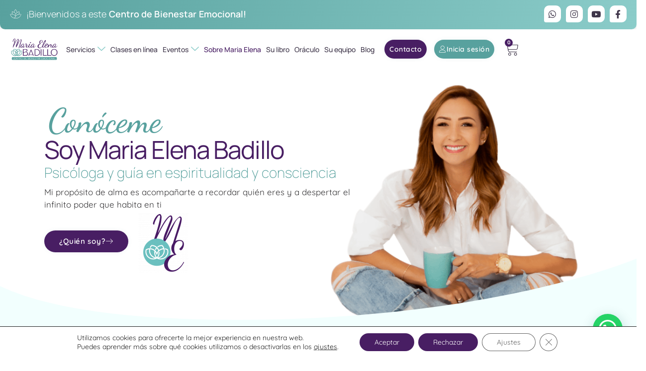

--- FILE ---
content_type: text/html; charset=UTF-8
request_url: https://mariaelenabadillo.com/psicologa-maria-elena/
body_size: 96833
content:
<!DOCTYPE html>
<html class="html" lang="es" prefix="og: https://ogp.me/ns#">
<head>
	<meta charset="UTF-8">
	<link rel="profile" href="https://gmpg.org/xfn/11">

		<style>img:is([sizes="auto" i], [sizes^="auto," i]) { contain-intrinsic-size: 3000px 1500px }</style>
	
<!-- Google Tag Manager for WordPress by gtm4wp.com -->
<script data-cfasync="false" data-pagespeed-no-defer>
	var gtm4wp_datalayer_name = "dataLayer";
	var dataLayer = dataLayer || [];
</script>
<!-- End Google Tag Manager for WordPress by gtm4wp.com --><meta name="viewport" content="width=device-width, initial-scale=1"><script>window._wca = window._wca || [];</script>

<!-- Optimización para motores de búsqueda de Rank Math -  https://rankmath.com/ -->
<title>Psicóloga Maria Elena Badillo | Conóceme</title>
<meta name="description" content="Soy Maria Elena, psicóloga y guía en espiritualidad y consciencia. Mi propósito de alma es acompañarte a despertar el infinito poder que habita en ti."/>
<meta name="robots" content="follow, index, max-snippet:-1, max-video-preview:-1, max-image-preview:large"/>
<link rel="canonical" href="https://mariaelenabadillo.com/psicologa-maria-elena/" />
<meta property="og:locale" content="es_ES" />
<meta property="og:type" content="article" />
<meta property="og:title" content="Psicóloga Maria Elena Badillo | Conóceme" />
<meta property="og:description" content="Soy Maria Elena, psicóloga y guía en espiritualidad y consciencia. Mi propósito de alma es acompañarte a despertar el infinito poder que habita en ti." />
<meta property="og:url" content="https://mariaelenabadillo.com/psicologa-maria-elena/" />
<meta property="og:site_name" content="Maria Elena Badillo | Centro de Bienestar Emocional" />
<meta property="article:publisher" content="https://www.facebook.com/mariaelenabadillopsicologia" />
<meta property="og:updated_time" content="2024-09-10T16:12:44-05:00" />
<meta property="og:image" content="https://mariaelenabadillo.com/wp-content/uploads/elementor/thumbs/Aplicacion-MEBadillo-simbolo-q4hnpjjm2ta44f2tnj22zz64khgu5aqrlb1v8vv0z4.png" />
<meta property="og:image:secure_url" content="https://mariaelenabadillo.com/wp-content/uploads/elementor/thumbs/Aplicacion-MEBadillo-simbolo-q4hnpjjm2ta44f2tnj22zz64khgu5aqrlb1v8vv0z4.png" />
<meta property="og:image:alt" content="psicologa" />
<meta name="twitter:card" content="summary_large_image" />
<meta name="twitter:title" content="Psicóloga Maria Elena Badillo | Conóceme" />
<meta name="twitter:description" content="Soy Maria Elena, psicóloga y guía en espiritualidad y consciencia. Mi propósito de alma es acompañarte a despertar el infinito poder que habita en ti." />
<meta name="twitter:image" content="https://mariaelenabadillo.com/wp-content/uploads/elementor/thumbs/Aplicacion-MEBadillo-simbolo-q4hnpjjm2ta44f2tnj22zz64khgu5aqrlb1v8vv0z4.png" />
<meta name="twitter:label1" content="Tiempo de lectura" />
<meta name="twitter:data1" content="5 minutos" />
<script type="application/ld+json" class="rank-math-schema">{"@context":"https://schema.org","@graph":[{"@type":["Organization","Person"],"@id":"https://mariaelenabadillo.com/#person","name":"Maria Elena Badillo","url":"https://mariaelenabadillo.com","sameAs":["https://www.facebook.com/mariaelenabadillopsicologia","https://www.instagram.com/maria.elena.badillo/"],"email":"info@mariaelenabadillo.com","logo":{"@type":"ImageObject","@id":"https://mariaelenabadillo.com/#logo","url":"https://mariaelenabadillo.com/wp-content/uploads/2023/01/MEB-logo-color.png","contentUrl":"https://mariaelenabadillo.com/wp-content/uploads/2023/01/MEB-logo-color.png","caption":"Maria Elena Badillo | Centro de Bienestar Emocional","inLanguage":"es","width":"600","height":"291"},"telephone":"+57 310 404 8185","image":{"@id":"https://mariaelenabadillo.com/#logo"}},{"@type":"WebSite","@id":"https://mariaelenabadillo.com/#website","url":"https://mariaelenabadillo.com","name":"Maria Elena Badillo | Centro de Bienestar Emocional","alternateName":"Maria Elena Badillo","publisher":{"@id":"https://mariaelenabadillo.com/#person"},"inLanguage":"es"},{"@type":"ImageObject","@id":"https://mariaelenabadillo.com/wp-content/uploads/elementor/thumbs/Aplicacion-MEBadillo-simbolo-q4hnpjjm2ta44f2tnj22zz64khgu5aqrlb1v8vv0z4.png","url":"https://mariaelenabadillo.com/wp-content/uploads/elementor/thumbs/Aplicacion-MEBadillo-simbolo-q4hnpjjm2ta44f2tnj22zz64khgu5aqrlb1v8vv0z4.png","width":"200","height":"200","inLanguage":"es"},{"@type":"AboutPage","@id":"https://mariaelenabadillo.com/psicologa-maria-elena/#webpage","url":"https://mariaelenabadillo.com/psicologa-maria-elena/","name":"Psic\u00f3loga Maria Elena Badillo | Con\u00f3ceme","datePublished":"2021-02-20T00:00:00-05:00","dateModified":"2024-09-10T16:12:44-05:00","isPartOf":{"@id":"https://mariaelenabadillo.com/#website"},"primaryImageOfPage":{"@id":"https://mariaelenabadillo.com/wp-content/uploads/elementor/thumbs/Aplicacion-MEBadillo-simbolo-q4hnpjjm2ta44f2tnj22zz64khgu5aqrlb1v8vv0z4.png"},"inLanguage":"es"}]}</script>
<!-- /Plugin Rank Math WordPress SEO -->

<link rel='dns-prefetch' href='//stats.wp.com' />
<link rel='dns-prefetch' href='//fonts.googleapis.com' />
<link rel="alternate" type="application/rss+xml" title="Maria Elena Badillo &raquo; Feed" href="https://mariaelenabadillo.com/feed/" />
<link rel="alternate" type="application/rss+xml" title="Maria Elena Badillo &raquo; Feed de los comentarios" href="https://mariaelenabadillo.com/comments/feed/" />
<script>
window._wpemojiSettings = {"baseUrl":"https:\/\/s.w.org\/images\/core\/emoji\/16.0.1\/72x72\/","ext":".png","svgUrl":"https:\/\/s.w.org\/images\/core\/emoji\/16.0.1\/svg\/","svgExt":".svg","source":{"concatemoji":"https:\/\/mariaelenabadillo.com\/wp-includes\/js\/wp-emoji-release.min.js?ver=8143acb934b79715b1de073fc21c6cc7"}};
/*! This file is auto-generated */
!function(s,n){var o,i,e;function c(e){try{var t={supportTests:e,timestamp:(new Date).valueOf()};sessionStorage.setItem(o,JSON.stringify(t))}catch(e){}}function p(e,t,n){e.clearRect(0,0,e.canvas.width,e.canvas.height),e.fillText(t,0,0);var t=new Uint32Array(e.getImageData(0,0,e.canvas.width,e.canvas.height).data),a=(e.clearRect(0,0,e.canvas.width,e.canvas.height),e.fillText(n,0,0),new Uint32Array(e.getImageData(0,0,e.canvas.width,e.canvas.height).data));return t.every(function(e,t){return e===a[t]})}function u(e,t){e.clearRect(0,0,e.canvas.width,e.canvas.height),e.fillText(t,0,0);for(var n=e.getImageData(16,16,1,1),a=0;a<n.data.length;a++)if(0!==n.data[a])return!1;return!0}function f(e,t,n,a){switch(t){case"flag":return n(e,"\ud83c\udff3\ufe0f\u200d\u26a7\ufe0f","\ud83c\udff3\ufe0f\u200b\u26a7\ufe0f")?!1:!n(e,"\ud83c\udde8\ud83c\uddf6","\ud83c\udde8\u200b\ud83c\uddf6")&&!n(e,"\ud83c\udff4\udb40\udc67\udb40\udc62\udb40\udc65\udb40\udc6e\udb40\udc67\udb40\udc7f","\ud83c\udff4\u200b\udb40\udc67\u200b\udb40\udc62\u200b\udb40\udc65\u200b\udb40\udc6e\u200b\udb40\udc67\u200b\udb40\udc7f");case"emoji":return!a(e,"\ud83e\udedf")}return!1}function g(e,t,n,a){var r="undefined"!=typeof WorkerGlobalScope&&self instanceof WorkerGlobalScope?new OffscreenCanvas(300,150):s.createElement("canvas"),o=r.getContext("2d",{willReadFrequently:!0}),i=(o.textBaseline="top",o.font="600 32px Arial",{});return e.forEach(function(e){i[e]=t(o,e,n,a)}),i}function t(e){var t=s.createElement("script");t.src=e,t.defer=!0,s.head.appendChild(t)}"undefined"!=typeof Promise&&(o="wpEmojiSettingsSupports",i=["flag","emoji"],n.supports={everything:!0,everythingExceptFlag:!0},e=new Promise(function(e){s.addEventListener("DOMContentLoaded",e,{once:!0})}),new Promise(function(t){var n=function(){try{var e=JSON.parse(sessionStorage.getItem(o));if("object"==typeof e&&"number"==typeof e.timestamp&&(new Date).valueOf()<e.timestamp+604800&&"object"==typeof e.supportTests)return e.supportTests}catch(e){}return null}();if(!n){if("undefined"!=typeof Worker&&"undefined"!=typeof OffscreenCanvas&&"undefined"!=typeof URL&&URL.createObjectURL&&"undefined"!=typeof Blob)try{var e="postMessage("+g.toString()+"("+[JSON.stringify(i),f.toString(),p.toString(),u.toString()].join(",")+"));",a=new Blob([e],{type:"text/javascript"}),r=new Worker(URL.createObjectURL(a),{name:"wpTestEmojiSupports"});return void(r.onmessage=function(e){c(n=e.data),r.terminate(),t(n)})}catch(e){}c(n=g(i,f,p,u))}t(n)}).then(function(e){for(var t in e)n.supports[t]=e[t],n.supports.everything=n.supports.everything&&n.supports[t],"flag"!==t&&(n.supports.everythingExceptFlag=n.supports.everythingExceptFlag&&n.supports[t]);n.supports.everythingExceptFlag=n.supports.everythingExceptFlag&&!n.supports.flag,n.DOMReady=!1,n.readyCallback=function(){n.DOMReady=!0}}).then(function(){return e}).then(function(){var e;n.supports.everything||(n.readyCallback(),(e=n.source||{}).concatemoji?t(e.concatemoji):e.wpemoji&&e.twemoji&&(t(e.twemoji),t(e.wpemoji)))}))}((window,document),window._wpemojiSettings);
</script>
<link rel='stylesheet' id='woosb-blocks-css' href='https://mariaelenabadillo.com/wp-content/plugins/woo-product-bundle-premium/assets/css/blocks.css?ver=8.3.8' media='all' />
<style id='wp-emoji-styles-inline-css'>

	img.wp-smiley, img.emoji {
		display: inline !important;
		border: none !important;
		box-shadow: none !important;
		height: 1em !important;
		width: 1em !important;
		margin: 0 0.07em !important;
		vertical-align: -0.1em !important;
		background: none !important;
		padding: 0 !important;
	}
</style>
<style id='classic-theme-styles-inline-css'>
/*! This file is auto-generated */
.wp-block-button__link{color:#fff;background-color:#32373c;border-radius:9999px;box-shadow:none;text-decoration:none;padding:calc(.667em + 2px) calc(1.333em + 2px);font-size:1.125em}.wp-block-file__button{background:#32373c;color:#fff;text-decoration:none}
</style>
<style id='presto-player-popup-trigger-style-inline-css'>
:where(.wp-block-presto-player-popup-trigger) {
  /* reduce specificity */
  display: grid;
  gap: 1rem;
  cursor: pointer;
}

/* Play icon overlay for popup image trigger variation */
:where(.presto-popup-image-trigger) {
  position: relative;
  cursor: pointer;
}

:where(.presto-popup-image-trigger)::before {
  content: "";
  position: absolute;
  top: 50%;
  left: 50%;
  transform: translate(-50%, -50%);
  width: 48px;
  height: 48px;
  background-image: url("/wp-content/plugins/presto-player/src/admin/blocks/blocks/popup-trigger/../../../../../img/play-button.svg");
  background-size: contain;
  background-repeat: no-repeat;
  background-position: center;
  z-index: 10;
  pointer-events: none;
}

:where(.presto-popup-image-trigger img) {
  display: block;
  width: 100%;
  height: auto;
  filter: brightness(0.5);
}
</style>
<style id='presto-player-popup-media-style-inline-css'>
.wp-block-presto-player-popup.is-selected .wp-block-presto-player-popup-media {
  display: initial;
}

.wp-block-presto-player-popup.has-child-selected .wp-block-presto-player-popup-media {
  display: initial;
}

.presto-popup__overlay {
  position: fixed;
  top: 0;
  left: 0;
  z-index: 100000;
  overflow: hidden;
  width: 100%;
  height: 100vh;
  box-sizing: border-box;
  padding: 0 5%;
  visibility: hidden;
  opacity: 0;
  display: flex;
  align-items: center;
  justify-content: center;
  transition:
    opacity 0.2s ease,
    visibility 0.2s ease;

  --presto-popup-media-width: 1280px;
  --presto-popup-background-color: rgba(0, 0, 0, 0.917);
}

.presto-popup--active {
  visibility: visible;
  opacity: 1;
}

.presto-popup--active .presto-popup__content {
  transform: scale(1);
}

.presto-popup__content {
  position: relative;
  z-index: 9999999999;
  width: 100%;
  max-width: var(--presto-popup-media-width);
  transform: scale(0.9);
  transition: transform 0.2s ease;
}

.presto-popup__close-button {
  position: absolute;
  top: calc(env(safe-area-inset-top) + 16px);
  right: calc(env(safe-area-inset-right) + 16px);
  padding: 0;
  cursor: pointer;
  z-index: 5000000;
  min-width: 24px;
  min-height: 24px;
  width: 24px;
  height: 24px;
  display: flex;
  align-items: center;
  justify-content: center;
  border: none;
  background: none;
  box-shadow: none;
  transition: opacity 0.2s ease;
}

.presto-popup__close-button:hover,
.presto-popup__close-button:focus {
  opacity: 0.8;
  background: none;
  border: none;
}

.presto-popup__close-button:not(:hover):not(:active):not(.has-background) {
  background: none;
  border: none;
}

.presto-popup__close-button svg {
  width: 24px;
  height: 24px;
  fill: white;
}

.presto-popup__scrim {
  width: 100%;
  height: 100%;
  position: absolute;
  z-index: 2000000;
  background-color: var(--presto-popup-background-color, rgb(255, 255, 255));
}

.presto-popup__speak {
  position: absolute;
  width: 1px;
  height: 1px;
  padding: 0;
  margin: -1px;
  overflow: hidden;
  clip: rect(0, 0, 0, 0);
  white-space: nowrap;
  border: 0;
}
</style>
<link rel='stylesheet' id='mediaelement-css' href='https://mariaelenabadillo.com/wp-includes/js/mediaelement/mediaelementplayer-legacy.min.css?ver=4.2.17' media='all' />
<link rel='stylesheet' id='wp-mediaelement-css' href='https://mariaelenabadillo.com/wp-includes/js/mediaelement/wp-mediaelement.min.css?ver=8143acb934b79715b1de073fc21c6cc7' media='all' />
<style id='jetpack-sharing-buttons-style-inline-css'>
.jetpack-sharing-buttons__services-list{display:flex;flex-direction:row;flex-wrap:wrap;gap:0;list-style-type:none;margin:5px;padding:0}.jetpack-sharing-buttons__services-list.has-small-icon-size{font-size:12px}.jetpack-sharing-buttons__services-list.has-normal-icon-size{font-size:16px}.jetpack-sharing-buttons__services-list.has-large-icon-size{font-size:24px}.jetpack-sharing-buttons__services-list.has-huge-icon-size{font-size:36px}@media print{.jetpack-sharing-buttons__services-list{display:none!important}}.editor-styles-wrapper .wp-block-jetpack-sharing-buttons{gap:0;padding-inline-start:0}ul.jetpack-sharing-buttons__services-list.has-background{padding:1.25em 2.375em}
</style>
<style id='joinchat-button-style-inline-css'>
.wp-block-joinchat-button{border:none!important;text-align:center}.wp-block-joinchat-button figure{display:table;margin:0 auto;padding:0}.wp-block-joinchat-button figcaption{font:normal normal 400 .6em/2em var(--wp--preset--font-family--system-font,sans-serif);margin:0;padding:0}.wp-block-joinchat-button .joinchat-button__qr{background-color:#fff;border:6px solid #25d366;border-radius:30px;box-sizing:content-box;display:block;height:200px;margin:auto;overflow:hidden;padding:10px;width:200px}.wp-block-joinchat-button .joinchat-button__qr canvas,.wp-block-joinchat-button .joinchat-button__qr img{display:block;margin:auto}.wp-block-joinchat-button .joinchat-button__link{align-items:center;background-color:#25d366;border:6px solid #25d366;border-radius:30px;display:inline-flex;flex-flow:row nowrap;justify-content:center;line-height:1.25em;margin:0 auto;text-decoration:none}.wp-block-joinchat-button .joinchat-button__link:before{background:transparent var(--joinchat-ico) no-repeat center;background-size:100%;content:"";display:block;height:1.5em;margin:-.75em .75em -.75em 0;width:1.5em}.wp-block-joinchat-button figure+.joinchat-button__link{margin-top:10px}@media (orientation:landscape)and (min-height:481px),(orientation:portrait)and (min-width:481px){.wp-block-joinchat-button.joinchat-button--qr-only figure+.joinchat-button__link{display:none}}@media (max-width:480px),(orientation:landscape)and (max-height:480px){.wp-block-joinchat-button figure{display:none}}

</style>
<style id='global-styles-inline-css'>
:root{--wp--preset--aspect-ratio--square: 1;--wp--preset--aspect-ratio--4-3: 4/3;--wp--preset--aspect-ratio--3-4: 3/4;--wp--preset--aspect-ratio--3-2: 3/2;--wp--preset--aspect-ratio--2-3: 2/3;--wp--preset--aspect-ratio--16-9: 16/9;--wp--preset--aspect-ratio--9-16: 9/16;--wp--preset--color--black: #000000;--wp--preset--color--cyan-bluish-gray: #abb8c3;--wp--preset--color--white: #ffffff;--wp--preset--color--pale-pink: #f78da7;--wp--preset--color--vivid-red: #cf2e2e;--wp--preset--color--luminous-vivid-orange: #ff6900;--wp--preset--color--luminous-vivid-amber: #fcb900;--wp--preset--color--light-green-cyan: #7bdcb5;--wp--preset--color--vivid-green-cyan: #00d084;--wp--preset--color--pale-cyan-blue: #8ed1fc;--wp--preset--color--vivid-cyan-blue: #0693e3;--wp--preset--color--vivid-purple: #9b51e0;--wp--preset--gradient--vivid-cyan-blue-to-vivid-purple: linear-gradient(135deg,rgba(6,147,227,1) 0%,rgb(155,81,224) 100%);--wp--preset--gradient--light-green-cyan-to-vivid-green-cyan: linear-gradient(135deg,rgb(122,220,180) 0%,rgb(0,208,130) 100%);--wp--preset--gradient--luminous-vivid-amber-to-luminous-vivid-orange: linear-gradient(135deg,rgba(252,185,0,1) 0%,rgba(255,105,0,1) 100%);--wp--preset--gradient--luminous-vivid-orange-to-vivid-red: linear-gradient(135deg,rgba(255,105,0,1) 0%,rgb(207,46,46) 100%);--wp--preset--gradient--very-light-gray-to-cyan-bluish-gray: linear-gradient(135deg,rgb(238,238,238) 0%,rgb(169,184,195) 100%);--wp--preset--gradient--cool-to-warm-spectrum: linear-gradient(135deg,rgb(74,234,220) 0%,rgb(151,120,209) 20%,rgb(207,42,186) 40%,rgb(238,44,130) 60%,rgb(251,105,98) 80%,rgb(254,248,76) 100%);--wp--preset--gradient--blush-light-purple: linear-gradient(135deg,rgb(255,206,236) 0%,rgb(152,150,240) 100%);--wp--preset--gradient--blush-bordeaux: linear-gradient(135deg,rgb(254,205,165) 0%,rgb(254,45,45) 50%,rgb(107,0,62) 100%);--wp--preset--gradient--luminous-dusk: linear-gradient(135deg,rgb(255,203,112) 0%,rgb(199,81,192) 50%,rgb(65,88,208) 100%);--wp--preset--gradient--pale-ocean: linear-gradient(135deg,rgb(255,245,203) 0%,rgb(182,227,212) 50%,rgb(51,167,181) 100%);--wp--preset--gradient--electric-grass: linear-gradient(135deg,rgb(202,248,128) 0%,rgb(113,206,126) 100%);--wp--preset--gradient--midnight: linear-gradient(135deg,rgb(2,3,129) 0%,rgb(40,116,252) 100%);--wp--preset--font-size--small: 13px;--wp--preset--font-size--medium: 20px;--wp--preset--font-size--large: 36px;--wp--preset--font-size--x-large: 42px;--wp--preset--spacing--20: 0.44rem;--wp--preset--spacing--30: 0.67rem;--wp--preset--spacing--40: 1rem;--wp--preset--spacing--50: 1.5rem;--wp--preset--spacing--60: 2.25rem;--wp--preset--spacing--70: 3.38rem;--wp--preset--spacing--80: 5.06rem;--wp--preset--shadow--natural: 6px 6px 9px rgba(0, 0, 0, 0.2);--wp--preset--shadow--deep: 12px 12px 50px rgba(0, 0, 0, 0.4);--wp--preset--shadow--sharp: 6px 6px 0px rgba(0, 0, 0, 0.2);--wp--preset--shadow--outlined: 6px 6px 0px -3px rgba(255, 255, 255, 1), 6px 6px rgba(0, 0, 0, 1);--wp--preset--shadow--crisp: 6px 6px 0px rgba(0, 0, 0, 1);}:root :where(.is-layout-flow) > :first-child{margin-block-start: 0;}:root :where(.is-layout-flow) > :last-child{margin-block-end: 0;}:root :where(.is-layout-flow) > *{margin-block-start: 24px;margin-block-end: 0;}:root :where(.is-layout-constrained) > :first-child{margin-block-start: 0;}:root :where(.is-layout-constrained) > :last-child{margin-block-end: 0;}:root :where(.is-layout-constrained) > *{margin-block-start: 24px;margin-block-end: 0;}:root :where(.is-layout-flex){gap: 24px;}:root :where(.is-layout-grid){gap: 24px;}body .is-layout-flex{display: flex;}.is-layout-flex{flex-wrap: wrap;align-items: center;}.is-layout-flex > :is(*, div){margin: 0;}body .is-layout-grid{display: grid;}.is-layout-grid > :is(*, div){margin: 0;}.has-black-color{color: var(--wp--preset--color--black) !important;}.has-cyan-bluish-gray-color{color: var(--wp--preset--color--cyan-bluish-gray) !important;}.has-white-color{color: var(--wp--preset--color--white) !important;}.has-pale-pink-color{color: var(--wp--preset--color--pale-pink) !important;}.has-vivid-red-color{color: var(--wp--preset--color--vivid-red) !important;}.has-luminous-vivid-orange-color{color: var(--wp--preset--color--luminous-vivid-orange) !important;}.has-luminous-vivid-amber-color{color: var(--wp--preset--color--luminous-vivid-amber) !important;}.has-light-green-cyan-color{color: var(--wp--preset--color--light-green-cyan) !important;}.has-vivid-green-cyan-color{color: var(--wp--preset--color--vivid-green-cyan) !important;}.has-pale-cyan-blue-color{color: var(--wp--preset--color--pale-cyan-blue) !important;}.has-vivid-cyan-blue-color{color: var(--wp--preset--color--vivid-cyan-blue) !important;}.has-vivid-purple-color{color: var(--wp--preset--color--vivid-purple) !important;}.has-black-background-color{background-color: var(--wp--preset--color--black) !important;}.has-cyan-bluish-gray-background-color{background-color: var(--wp--preset--color--cyan-bluish-gray) !important;}.has-white-background-color{background-color: var(--wp--preset--color--white) !important;}.has-pale-pink-background-color{background-color: var(--wp--preset--color--pale-pink) !important;}.has-vivid-red-background-color{background-color: var(--wp--preset--color--vivid-red) !important;}.has-luminous-vivid-orange-background-color{background-color: var(--wp--preset--color--luminous-vivid-orange) !important;}.has-luminous-vivid-amber-background-color{background-color: var(--wp--preset--color--luminous-vivid-amber) !important;}.has-light-green-cyan-background-color{background-color: var(--wp--preset--color--light-green-cyan) !important;}.has-vivid-green-cyan-background-color{background-color: var(--wp--preset--color--vivid-green-cyan) !important;}.has-pale-cyan-blue-background-color{background-color: var(--wp--preset--color--pale-cyan-blue) !important;}.has-vivid-cyan-blue-background-color{background-color: var(--wp--preset--color--vivid-cyan-blue) !important;}.has-vivid-purple-background-color{background-color: var(--wp--preset--color--vivid-purple) !important;}.has-black-border-color{border-color: var(--wp--preset--color--black) !important;}.has-cyan-bluish-gray-border-color{border-color: var(--wp--preset--color--cyan-bluish-gray) !important;}.has-white-border-color{border-color: var(--wp--preset--color--white) !important;}.has-pale-pink-border-color{border-color: var(--wp--preset--color--pale-pink) !important;}.has-vivid-red-border-color{border-color: var(--wp--preset--color--vivid-red) !important;}.has-luminous-vivid-orange-border-color{border-color: var(--wp--preset--color--luminous-vivid-orange) !important;}.has-luminous-vivid-amber-border-color{border-color: var(--wp--preset--color--luminous-vivid-amber) !important;}.has-light-green-cyan-border-color{border-color: var(--wp--preset--color--light-green-cyan) !important;}.has-vivid-green-cyan-border-color{border-color: var(--wp--preset--color--vivid-green-cyan) !important;}.has-pale-cyan-blue-border-color{border-color: var(--wp--preset--color--pale-cyan-blue) !important;}.has-vivid-cyan-blue-border-color{border-color: var(--wp--preset--color--vivid-cyan-blue) !important;}.has-vivid-purple-border-color{border-color: var(--wp--preset--color--vivid-purple) !important;}.has-vivid-cyan-blue-to-vivid-purple-gradient-background{background: var(--wp--preset--gradient--vivid-cyan-blue-to-vivid-purple) !important;}.has-light-green-cyan-to-vivid-green-cyan-gradient-background{background: var(--wp--preset--gradient--light-green-cyan-to-vivid-green-cyan) !important;}.has-luminous-vivid-amber-to-luminous-vivid-orange-gradient-background{background: var(--wp--preset--gradient--luminous-vivid-amber-to-luminous-vivid-orange) !important;}.has-luminous-vivid-orange-to-vivid-red-gradient-background{background: var(--wp--preset--gradient--luminous-vivid-orange-to-vivid-red) !important;}.has-very-light-gray-to-cyan-bluish-gray-gradient-background{background: var(--wp--preset--gradient--very-light-gray-to-cyan-bluish-gray) !important;}.has-cool-to-warm-spectrum-gradient-background{background: var(--wp--preset--gradient--cool-to-warm-spectrum) !important;}.has-blush-light-purple-gradient-background{background: var(--wp--preset--gradient--blush-light-purple) !important;}.has-blush-bordeaux-gradient-background{background: var(--wp--preset--gradient--blush-bordeaux) !important;}.has-luminous-dusk-gradient-background{background: var(--wp--preset--gradient--luminous-dusk) !important;}.has-pale-ocean-gradient-background{background: var(--wp--preset--gradient--pale-ocean) !important;}.has-electric-grass-gradient-background{background: var(--wp--preset--gradient--electric-grass) !important;}.has-midnight-gradient-background{background: var(--wp--preset--gradient--midnight) !important;}.has-small-font-size{font-size: var(--wp--preset--font-size--small) !important;}.has-medium-font-size{font-size: var(--wp--preset--font-size--medium) !important;}.has-large-font-size{font-size: var(--wp--preset--font-size--large) !important;}.has-x-large-font-size{font-size: var(--wp--preset--font-size--x-large) !important;}
:root :where(.wp-block-pullquote){font-size: 1.5em;line-height: 1.6;}
</style>
<link rel='stylesheet' id='jquery-ui-datepicker-css' href='https://mariaelenabadillo.com/wp-content/plugins/doppler-form/public/css/vendor/jquery-ui.css?ver=1.12.1' media='all' />
<link rel='stylesheet' id='Doppler-css' href='https://mariaelenabadillo.com/wp-content/plugins/doppler-form/public/css/doppler-form-public.css?ver=2.6.0' media='all' />
<link rel='stylesheet' id='css-input-tel-css' href='https://mariaelenabadillo.com/wp-content/plugins/doppler-form/public/css/vendor/intlTelInput.css?ver=18.2.1' media='all' />
<link rel='stylesheet' id='siigosync-css' href='https://mariaelenabadillo.com/wp-content/plugins/siigoSync/public/css/siigosync-public.css?ver=1.0.0' media='all' />
<style id='woocommerce-inline-inline-css'>
.woocommerce form .form-row .required { visibility: visible; }
</style>
<link rel='stylesheet' id='learndash_quiz_front_css-css' href='//mariaelenabadillo.com/wp-content/plugins/sfwd-lms/themes/legacy/templates/learndash_quiz_front.min.css?ver=4.25.6' media='all' />
<link rel='stylesheet' id='dashicons-css' href='https://mariaelenabadillo.com/wp-includes/css/dashicons.min.css?ver=8143acb934b79715b1de073fc21c6cc7' media='all' />
<link rel='stylesheet' id='learndash-css' href='//mariaelenabadillo.com/wp-content/plugins/sfwd-lms/src/assets/dist/css/styles.css?ver=4.25.6' media='all' />
<link rel='stylesheet' id='jquery-dropdown-css-css' href='//mariaelenabadillo.com/wp-content/plugins/sfwd-lms/assets/css/jquery.dropdown.min.css?ver=4.25.6' media='all' />
<link rel='stylesheet' id='learndash_lesson_video-css' href='//mariaelenabadillo.com/wp-content/plugins/sfwd-lms/themes/legacy/templates/learndash_lesson_video.min.css?ver=4.25.6' media='all' />
<link rel='stylesheet' id='learndash-admin-bar-css' href='https://mariaelenabadillo.com/wp-content/plugins/sfwd-lms/src/assets/dist/css/admin-bar/styles.css?ver=4.25.6' media='all' />
<link rel='stylesheet' id='learndash-course-grid-skin-grid-css' href='https://mariaelenabadillo.com/wp-content/plugins/sfwd-lms/includes/course-grid/templates/skins/grid/style.css?ver=4.25.6' media='all' />
<link rel='stylesheet' id='learndash-course-grid-pagination-css' href='https://mariaelenabadillo.com/wp-content/plugins/sfwd-lms/includes/course-grid/templates/pagination/style.css?ver=4.25.6' media='all' />
<link rel='stylesheet' id='learndash-course-grid-filter-css' href='https://mariaelenabadillo.com/wp-content/plugins/sfwd-lms/includes/course-grid/templates/filter/style.css?ver=4.25.6' media='all' />
<link rel='stylesheet' id='learndash-course-grid-card-grid-1-css' href='https://mariaelenabadillo.com/wp-content/plugins/sfwd-lms/includes/course-grid/templates/cards/grid-1/style.css?ver=4.25.6' media='all' />
<link rel='stylesheet' id='woo-variation-swatches-css' href='https://mariaelenabadillo.com/wp-content/plugins/woo-variation-swatches/assets/css/frontend.min.css?ver=1757596874' media='all' />
<style id='woo-variation-swatches-inline-css'>
:root {
--wvs-tick:url("data:image/svg+xml;utf8,%3Csvg filter='drop-shadow(0px 0px 2px rgb(0 0 0 / .8))' xmlns='http://www.w3.org/2000/svg'  viewBox='0 0 30 30'%3E%3Cpath fill='none' stroke='%23ffffff' stroke-linecap='round' stroke-linejoin='round' stroke-width='4' d='M4 16L11 23 27 7'/%3E%3C/svg%3E");

--wvs-cross:url("data:image/svg+xml;utf8,%3Csvg filter='drop-shadow(0px 0px 5px rgb(255 255 255 / .6))' xmlns='http://www.w3.org/2000/svg' width='72px' height='72px' viewBox='0 0 24 24'%3E%3Cpath fill='none' stroke='%23ff0000' stroke-linecap='round' stroke-width='0.6' d='M5 5L19 19M19 5L5 19'/%3E%3C/svg%3E");
--wvs-single-product-item-width:30px;
--wvs-single-product-item-height:30px;
--wvs-single-product-item-font-size:16px}
</style>
<link rel='stylesheet' id='brands-styles-css' href='https://mariaelenabadillo.com/wp-content/plugins/woocommerce/assets/css/brands.css?ver=10.3.4' media='all' />
<link rel='stylesheet' id='woosb-frontend-css' href='https://mariaelenabadillo.com/wp-content/plugins/woo-product-bundle-premium/assets/css/frontend.css?ver=8.3.8' media='all' />
<link rel='stylesheet' id='oceanwp-style-css' href='https://mariaelenabadillo.com/wp-content/themes/oceanwp/assets/css/style.min.css?ver=1.0' media='all' />
<link rel='stylesheet' id='child-style-css' href='https://mariaelenabadillo.com/wp-content/themes/oceanwp-child-theme-master/style.css?ver=8143acb934b79715b1de073fc21c6cc7' media='all' />
<link rel='stylesheet' id='oceanwp-learndash-css' href='https://mariaelenabadillo.com/wp-content/themes/oceanwp/assets/css/learndash/learndash.min.css?ver=8143acb934b79715b1de073fc21c6cc7' media='all' />
<link rel='stylesheet' id='oceanwp-woo-mini-cart-css' href='https://mariaelenabadillo.com/wp-content/themes/oceanwp/assets/css/woo/woo-mini-cart.min.css?ver=8143acb934b79715b1de073fc21c6cc7' media='all' />
<link rel='stylesheet' id='font-awesome-css' href='https://mariaelenabadillo.com/wp-content/themes/oceanwp/assets/fonts/fontawesome/css/all.min.css?ver=6.7.2' media='all' />
<link rel='stylesheet' id='simple-line-icons-css' href='https://mariaelenabadillo.com/wp-content/themes/oceanwp/assets/css/third/simple-line-icons.min.css?ver=2.4.0' media='all' />
<link rel='stylesheet' id='oceanwp-google-font-quicksand-css' href='//fonts.googleapis.com/css?family=Quicksand%3A100%2C200%2C300%2C400%2C500%2C600%2C700%2C800%2C900%2C100i%2C200i%2C300i%2C400i%2C500i%2C600i%2C700i%2C800i%2C900i&#038;subset=latin&#038;display=swap&#038;ver=8143acb934b79715b1de073fc21c6cc7' media='all' />
<link rel='stylesheet' id='oceanwp-google-font-manrope-css' href='//fonts.googleapis.com/css?family=Manrope%3A100%2C200%2C300%2C400%2C500%2C600%2C700%2C800%2C900%2C100i%2C200i%2C300i%2C400i%2C500i%2C600i%2C700i%2C800i%2C900i&#038;subset=latin&#038;display=swap&#038;ver=8143acb934b79715b1de073fc21c6cc7' media='all' />
<link rel='stylesheet' id='learndash-front-css' href='//mariaelenabadillo.com/wp-content/plugins/sfwd-lms/themes/ld30/assets/css/learndash.min.css?ver=4.25.6' media='all' />
<style id='learndash-front-inline-css'>
		.learndash-wrapper .ld-item-list .ld-item-list-item.ld-is-next,
		.learndash-wrapper .wpProQuiz_content .wpProQuiz_questionListItem label:focus-within {
			border-color: #481e63;
		}

		/*
		.learndash-wrapper a:not(.ld-button):not(#quiz_continue_link):not(.ld-focus-menu-link):not(.btn-blue):not(#quiz_continue_link):not(.ld-js-register-account):not(#ld-focus-mode-course-heading):not(#btn-join):not(.ld-item-name):not(.ld-table-list-item-preview):not(.ld-lesson-item-preview-heading),
		 */

		.learndash-wrapper .ld-breadcrumbs a,
		.learndash-wrapper .ld-lesson-item.ld-is-current-lesson .ld-lesson-item-preview-heading,
		.learndash-wrapper .ld-lesson-item.ld-is-current-lesson .ld-lesson-title,
		.learndash-wrapper .ld-primary-color-hover:hover,
		.learndash-wrapper .ld-primary-color,
		.learndash-wrapper .ld-primary-color-hover:hover,
		.learndash-wrapper .ld-primary-color,
		.learndash-wrapper .ld-tabs .ld-tabs-navigation .ld-tab.ld-active,
		.learndash-wrapper .ld-button.ld-button-transparent,
		.learndash-wrapper .ld-button.ld-button-reverse,
		.learndash-wrapper .ld-icon-certificate,
		.learndash-wrapper .ld-login-modal .ld-login-modal-login .ld-modal-heading,
		#wpProQuiz_user_content a,
		.learndash-wrapper .ld-item-list .ld-item-list-item a.ld-item-name:hover,
		.learndash-wrapper .ld-focus-comments__heading-actions .ld-expand-button,
		.learndash-wrapper .ld-focus-comments__heading a,
		.learndash-wrapper .ld-focus-comments .comment-respond a,
		.learndash-wrapper .ld-focus-comment .ld-comment-reply a.comment-reply-link:hover,
		.learndash-wrapper .ld-expand-button.ld-button-alternate {
			color: #481e63 !important;
		}

		.learndash-wrapper .ld-focus-comment.bypostauthor>.ld-comment-wrapper,
		.learndash-wrapper .ld-focus-comment.role-group_leader>.ld-comment-wrapper,
		.learndash-wrapper .ld-focus-comment.role-administrator>.ld-comment-wrapper {
			background-color:rgba(72, 30, 99, 0.03) !important;
		}


		.learndash-wrapper .ld-primary-background,
		.learndash-wrapper .ld-tabs .ld-tabs-navigation .ld-tab.ld-active:after {
			background: #481e63 !important;
		}



		.learndash-wrapper .ld-course-navigation .ld-lesson-item.ld-is-current-lesson .ld-status-incomplete,
		.learndash-wrapper .ld-focus-comment.bypostauthor:not(.ptype-sfwd-assignment) >.ld-comment-wrapper>.ld-comment-avatar img,
		.learndash-wrapper .ld-focus-comment.role-group_leader>.ld-comment-wrapper>.ld-comment-avatar img,
		.learndash-wrapper .ld-focus-comment.role-administrator>.ld-comment-wrapper>.ld-comment-avatar img {
			border-color: #481e63 !important;
		}



		.learndash-wrapper .ld-loading::before {
			border-top:3px solid #481e63 !important;
		}

		.learndash-wrapper .ld-button:hover:not([disabled]):not(.ld-button-transparent):not(.ld--ignore-inline-css),
		#learndash-tooltips .ld-tooltip:after,
		#learndash-tooltips .ld-tooltip,
		.ld-tooltip:not(.ld-tooltip--modern) [role="tooltip"],
		.learndash-wrapper .ld-primary-background,
		.learndash-wrapper .btn-join:not(.ld--ignore-inline-css),
		.learndash-wrapper #btn-join:not(.ld--ignore-inline-css),
		.learndash-wrapper .ld-button:not([disabled]):not(.ld-button-reverse):not(.ld-button-transparent):not(.ld--ignore-inline-css),
		.learndash-wrapper .ld-expand-button:not([disabled]),
		.learndash-wrapper .wpProQuiz_content .wpProQuiz_button:not([disabled]):not(.wpProQuiz_button_reShowQuestion):not(.wpProQuiz_button_restartQuiz),
		.learndash-wrapper .wpProQuiz_content .wpProQuiz_button2:not([disabled]),
		.learndash-wrapper .ld-focus .ld-focus-sidebar .ld-course-navigation-heading,
		.learndash-wrapper .ld-focus-comments .form-submit #submit,
		.learndash-wrapper .ld-login-modal input[type='submit']:not([disabled]),
		.learndash-wrapper .ld-login-modal .ld-login-modal-register:not([disabled]),
		.learndash-wrapper .wpProQuiz_content .wpProQuiz_certificate a.btn-blue:not([disabled]),
		.learndash-wrapper .ld-focus .ld-focus-header .ld-user-menu .ld-user-menu-items a:not([disabled]),
		#wpProQuiz_user_content table.wp-list-table thead th,
		#wpProQuiz_overlay_close:not([disabled]),
		.learndash-wrapper .ld-expand-button.ld-button-alternate:not([disabled]) .ld-icon {
			background-color: #481e63 !important;
			color: #ffffff;
		}

		.learndash-wrapper .ld-focus .ld-focus-sidebar .ld-focus-sidebar-trigger:not([disabled]):not(:hover):not(:focus) .ld-icon {
			background-color: #481e63;
		}

		.learndash-wrapper .ld-focus .ld-focus-sidebar .ld-focus-sidebar-trigger:hover .ld-icon,
		.learndash-wrapper .ld-focus .ld-focus-sidebar .ld-focus-sidebar-trigger:focus .ld-icon {
			border-color: #481e63;
			color: #481e63;
		}

		.learndash-wrapper .ld-button:focus:not(.ld-button-transparent):not(.ld--ignore-inline-css),
		.learndash-wrapper .btn-join:focus:not(.ld--ignore-inline-css),
		.learndash-wrapper #btn-join:focus:not(.ld--ignore-inline-css),
		.learndash-wrapper .ld-expand-button:focus,
		.learndash-wrapper .wpProQuiz_content .wpProQuiz_button:not(.wpProQuiz_button_reShowQuestion):focus:not(.wpProQuiz_button_restartQuiz),
		.learndash-wrapper .wpProQuiz_content .wpProQuiz_button2:focus,
		.learndash-wrapper .ld-focus-comments .form-submit #submit,
		.learndash-wrapper .ld-login-modal input[type='submit']:focus,
		.learndash-wrapper .ld-login-modal .ld-login-modal-register:focus,
		.learndash-wrapper .wpProQuiz_content .wpProQuiz_certificate a.btn-blue:focus {
			opacity: 0.75; /* Replicates the hover/focus states pre-4.21.3. */
			outline-color: #481e63;
		}

		.learndash-wrapper .ld-button:hover:not(.ld-button-transparent):not(.ld--ignore-inline-css),
		.learndash-wrapper .btn-join:hover:not(.ld--ignore-inline-css),
		.learndash-wrapper #btn-join:hover:not(.ld--ignore-inline-css),
		.learndash-wrapper .ld-expand-button:hover,
		.learndash-wrapper .wpProQuiz_content .wpProQuiz_button:not(.wpProQuiz_button_reShowQuestion):hover:not(.wpProQuiz_button_restartQuiz),
		.learndash-wrapper .wpProQuiz_content .wpProQuiz_button2:hover,
		.learndash-wrapper .ld-focus-comments .form-submit #submit,
		.learndash-wrapper .ld-login-modal input[type='submit']:hover,
		.learndash-wrapper .ld-login-modal .ld-login-modal-register:hover,
		.learndash-wrapper .wpProQuiz_content .wpProQuiz_certificate a.btn-blue:hover {
			background-color: #481e63; /* Replicates the hover/focus states pre-4.21.3. */
			opacity: 0.85; /* Replicates the hover/focus states pre-4.21.3. */
		}

		.learndash-wrapper .ld-item-list .ld-item-search .ld-closer:focus {
			border-color: #481e63;
		}

		.learndash-wrapper .ld-focus .ld-focus-header .ld-user-menu .ld-user-menu-items:before {
			border-bottom-color: #481e63 !important;
		}

		.learndash-wrapper .ld-button.ld-button-transparent:hover {
			background: transparent !important;
		}

		.learndash-wrapper .ld-button.ld-button-transparent:focus {
			outline-color: #481e63;
		}

		.learndash-wrapper .ld-focus .ld-focus-header .sfwd-mark-complete .learndash_mark_complete_button:not(.ld--ignore-inline-css),
		.learndash-wrapper .ld-focus .ld-focus-header #sfwd-mark-complete #learndash_mark_complete_button,
		.learndash-wrapper .ld-button.ld-button-transparent,
		.learndash-wrapper .ld-button.ld-button-alternate,
		.learndash-wrapper .ld-expand-button.ld-button-alternate {
			background-color:transparent !important;
		}

		.learndash-wrapper .ld-focus-header .ld-user-menu .ld-user-menu-items a,
		.learndash-wrapper .ld-button.ld-button-reverse:hover,
		.learndash-wrapper .ld-alert-success .ld-alert-icon.ld-icon-certificate,
		.learndash-wrapper .ld-alert-warning .ld-button,
		.learndash-wrapper .ld-primary-background.ld-status {
			color:white !important;
		}

		.learndash-wrapper .ld-status.ld-status-unlocked {
			background-color: rgba(72,30,99,0.2) !important;
			color: #481e63 !important;
		}

		.learndash-wrapper .wpProQuiz_content .wpProQuiz_addToplist {
			background-color: rgba(72,30,99,0.1) !important;
			border: 1px solid #481e63 !important;
		}

		.learndash-wrapper .wpProQuiz_content .wpProQuiz_toplistTable th {
			background: #481e63 !important;
		}

		.learndash-wrapper .wpProQuiz_content .wpProQuiz_toplistTrOdd {
			background-color: rgba(72,30,99,0.1) !important;
		}


		.learndash-wrapper .wpProQuiz_content .wpProQuiz_time_limit .wpProQuiz_progress {
			background-color: #481e63 !important;
		}
		
		.learndash-wrapper #quiz_continue_link,
		.learndash-wrapper .ld-secondary-background,
		.learndash-wrapper .learndash_mark_complete_button:not(.ld--ignore-inline-css),
		.learndash-wrapper #learndash_mark_complete_button,
		.learndash-wrapper .ld-status-complete,
		.learndash-wrapper .ld-alert-success .ld-button,
		.learndash-wrapper .ld-alert-success .ld-alert-icon {
			background-color: #58a19e !important;
		}

		.learndash-wrapper #quiz_continue_link:focus,
		.learndash-wrapper .learndash_mark_complete_button:focus:not(.ld--ignore-inline-css),
		.learndash-wrapper #learndash_mark_complete_button:focus,
		.learndash-wrapper .ld-alert-success .ld-button:focus {
			outline-color: #58a19e;
		}

		.learndash-wrapper .wpProQuiz_content a#quiz_continue_link {
			background-color: #58a19e !important;
		}

		.learndash-wrapper .wpProQuiz_content a#quiz_continue_link:focus {
			outline-color: #58a19e;
		}

		.learndash-wrapper .course_progress .sending_progress_bar {
			background: #58a19e !important;
		}

		.learndash-wrapper .wpProQuiz_content .wpProQuiz_button_reShowQuestion:hover, .learndash-wrapper .wpProQuiz_content .wpProQuiz_button_restartQuiz:hover {
			background-color: #58a19e !important;
			opacity: 0.75;
		}

		.learndash-wrapper .wpProQuiz_content .wpProQuiz_button_reShowQuestion:focus,
		.learndash-wrapper .wpProQuiz_content .wpProQuiz_button_restartQuiz:focus {
			outline-color: #58a19e;
		}

		.learndash-wrapper .ld-secondary-color-hover:hover,
		.learndash-wrapper .ld-secondary-color,
		.learndash-wrapper .ld-focus .ld-focus-header .sfwd-mark-complete .learndash_mark_complete_button:not(.ld--ignore-inline-css),
		.learndash-wrapper .ld-focus .ld-focus-header #sfwd-mark-complete #learndash_mark_complete_button,
		.learndash-wrapper .ld-focus .ld-focus-header .sfwd-mark-complete:after {
			color: #58a19e !important;
		}

		.learndash-wrapper .ld-secondary-in-progress-icon {
			border-left-color: #58a19e !important;
			border-top-color: #58a19e !important;
		}

		.learndash-wrapper .ld-alert-success {
			border-color: #58a19e;
			background-color: transparent !important;
			color: #58a19e;
		}

				.learndash-wrapper .ld-focus .ld-focus-main .ld-focus-content {
			max-width: 1180px;
		}
		
</style>
<link rel='stylesheet' id='elementor-frontend-css' href='https://mariaelenabadillo.com/wp-content/uploads/elementor/css/custom-frontend.min.css?ver=1762167423' media='all' />
<style id='elementor-frontend-inline-css'>
.elementor-kit-7446{--e-global-color-primary:#481E63;--e-global-color-secondary:#8BCCC9;--e-global-color-text:#343335;--e-global-color-accent:#3E3549;--e-global-color-4da9a17:#58A19E;--e-global-color-e9328fd:#FFFFFF;--e-global-color-50b2a21:#FFFFFF45;--e-global-color-2d6a869:#DADADA;--e-global-color-9c764db:#D0F4F1;--e-global-color-6b0ce64:#F9F9F9;--e-global-color-fdf12ae:#FFFFFFD4;--e-global-color-36aaf5c:#3E6E74;--e-global-color-8838659:#DCD5E0;--e-global-color-754de97:#EFFFFE;--e-global-color-5390ce5:#EEECEF;--e-global-color-49a2d08:#BC8E07;--e-global-color-6dcc2e9:#662D91;--e-global-color-a06f5c1:#19BCA8;--e-global-color-2e379a2:#F9F9F9;--e-global-color-2cfab74:#F2FFFE;--e-global-color-2aa2270:#3C6A70;--e-global-color-7aeaaee:#000000;--e-global-color-e604710:#D08CEA;--e-global-color-24667f1:#D9AD26;--e-global-color-6e23626:#303761;--e-global-color-6b1455f:#56116E;--e-global-color-e1b8a44:#00BBB4;--e-global-color-dcdf441:#783A9A;--e-global-color-b31b631:#CAB15E;--e-global-color-4728b15:#800080;--e-global-color-54d49c9:#491A65;--e-global-color-3bdd737:#954FAB;--e-global-color-874c2dd:#59A2A1;--e-global-color-6a4f3ba:#A5E06C;--e-global-color-eb86215:#CEE9B5;--e-global-color-83704c2:#6BC09A;--e-global-color-47b912e:#E8DCCA8C;--e-global-color-2d80a39:#AD06AD;--e-global-color-5fd7f6b:#6BC0A6;--e-global-color-89ad045:#4D104C;--e-global-color-72f06d7:#750F70;--e-global-color-e5bb5b8:#F1C499;--e-global-color-bf52276:#1FB3B7;--e-global-color-73db83c:#DF7927;--e-global-color-91429f3:#DBD3C4;--e-global-color-622db84:#157E82;--e-global-color-cba3213:#3C6E75;--e-global-color-73a1a93:#75433C;--e-global-color-2f1c3c0:#9D6E00;--e-global-color-5f3fcba:#A37003;--e-global-typography-primary-font-family:"Manrope";--e-global-typography-secondary-font-family:"Manrope";--e-global-typography-text-font-family:"Quicksand";--e-global-typography-text-font-size:17px;--e-global-typography-text-font-weight:400;--e-global-typography-text-line-height:1.5em;--e-global-typography-accent-font-family:"Quicksand";--e-global-typography-accent-font-size:15px;--e-global-typography-accent-font-weight:700;--e-global-typography-accent-line-height:1.3em;--e-global-typography-5898891-font-family:"Manrope";--e-global-typography-5898891-font-size:250px;--e-global-typography-5898891-font-weight:700;--e-global-typography-5898891-line-height:1em;--e-global-typography-5898891-letter-spacing:25px;--e-global-typography-db48b8b-font-family:"Manrope";--e-global-typography-db48b8b-font-size:60px;--e-global-typography-db48b8b-font-weight:700;--e-global-typography-db48b8b-line-height:1.2em;--e-global-typography-db48b8b-letter-spacing:-1.5px;--e-global-typography-c397194-font-family:"Manrope";--e-global-typography-c397194-font-size:45px;--e-global-typography-c397194-font-weight:700;--e-global-typography-c397194-line-height:1.2em;--e-global-typography-679076f-font-family:"Manrope";--e-global-typography-679076f-font-size:35px;--e-global-typography-679076f-font-weight:700;--e-global-typography-679076f-line-height:1.2em;--e-global-typography-a10f8a0-font-family:"Manrope";--e-global-typography-a10f8a0-font-size:25px;--e-global-typography-a10f8a0-font-weight:700;--e-global-typography-a10f8a0-line-height:1.2em;--e-global-typography-b21c26e-font-family:"Manrope";--e-global-typography-b21c26e-font-size:20px;--e-global-typography-b21c26e-font-weight:700;--e-global-typography-b21c26e-line-height:1.2em;--e-global-typography-4aceb21-font-family:"Quicksand";--e-global-typography-4aceb21-font-size:17px;--e-global-typography-4aceb21-font-weight:700;--e-global-typography-4aceb21-line-height:1.2em;--e-global-typography-1eb2da8-font-family:"Manrope";--e-global-typography-1eb2da8-font-size:15px;--e-global-typography-1eb2da8-font-weight:400;--e-global-typography-3be2057-font-family:"Manrope";--e-global-typography-3be2057-font-size:20px;--e-global-typography-3be2057-font-weight:600;--e-global-typography-3be2057-font-style:italic;--e-global-typography-3be2057-line-height:1.3em;--e-global-typography-94bac04-font-family:"Manrope";--e-global-typography-94bac04-font-size:15px;--e-global-typography-94bac04-font-weight:600;--e-global-typography-94bac04-line-height:1.5em;--e-global-typography-b9711bb-font-family:"Quicksand";--e-global-typography-b9711bb-font-size:18px;--e-global-typography-b9711bb-font-weight:600;--e-global-typography-b9711bb-text-transform:uppercase;--e-global-typography-b9711bb-line-height:1.3em;--e-global-typography-b9711bb-letter-spacing:2px;--e-global-typography-f4f8084-font-family:"Quicksand";--e-global-typography-f4f8084-font-size:35px;--e-global-typography-f4f8084-font-weight:600;--e-global-typography-f4f8084-font-style:italic;--e-global-typography-f4f8084-line-height:1.3em;--e-global-typography-f4f8084-letter-spacing:1.5px;--e-global-typography-48cd92d-font-family:"Quicksand";--e-global-typography-48cd92d-font-size:17px;--e-global-typography-48cd92d-font-weight:600;--e-global-typography-48cd92d-font-style:italic;--e-global-typography-48cd92d-line-height:1.5em;--e-global-typography-3958d75-font-family:"Quicksand";--e-global-typography-3958d75-font-size:13px;--e-global-typography-3958d75-font-weight:600;--e-global-typography-3958d75-text-transform:uppercase;--e-global-typography-3958d75-line-height:1.3em;--e-global-typography-3958d75-letter-spacing:2.5px;--e-global-typography-31ff809-font-family:"Quicksand";--e-global-typography-31ff809-font-size:17px;--e-global-typography-31ff809-font-weight:700;--e-global-typography-31ff809-text-decoration:underline;--e-global-typography-31ff809-line-height:1.3em;--e-global-typography-45109ee-font-family:"Quicksand";--e-global-typography-45109ee-font-size:25px;--e-global-typography-45109ee-font-weight:700;--e-global-typography-45109ee-text-decoration:line-through;--e-global-typography-45109ee-line-height:1.2em;--e-global-typography-1346fde-font-family:"Dancing Script";--e-global-typography-1346fde-font-weight:500;--e-global-typography-753a551-font-family:"Poppins";--e-global-typography-753a551-font-weight:600;--e-global-typography-753a551-text-transform:uppercase;color:var( --e-global-color-text );font-family:var( --e-global-typography-text-font-family ), Sans-serif;font-size:var( --e-global-typography-text-font-size );font-weight:var( --e-global-typography-text-font-weight );line-height:var( --e-global-typography-text-line-height );}.elementor-kit-7446 button,.elementor-kit-7446 input[type="button"],.elementor-kit-7446 input[type="submit"],.elementor-kit-7446 .elementor-button{background-color:var( --e-global-color-secondary );font-family:var( --e-global-typography-accent-font-family ), Sans-serif;font-size:var( --e-global-typography-accent-font-size );font-weight:var( --e-global-typography-accent-font-weight );line-height:var( --e-global-typography-accent-line-height );color:#FFFFFF;border-radius:30px 30px 30px 30px;padding:16px 35px 16px 35px;}.elementor-kit-7446 button:hover,.elementor-kit-7446 button:focus,.elementor-kit-7446 input[type="button"]:hover,.elementor-kit-7446 input[type="button"]:focus,.elementor-kit-7446 input[type="submit"]:hover,.elementor-kit-7446 input[type="submit"]:focus,.elementor-kit-7446 .elementor-button:hover,.elementor-kit-7446 .elementor-button:focus{background-color:var( --e-global-color-primary );color:#FFFFFF;box-shadow:0px 10px 25px 0px rgba(0, 0, 0, 0.1);}.elementor-kit-7446 e-page-transition{background-color:#FFBC7D;}.elementor-kit-7446 a{color:var( --e-global-color-secondary );font-family:"Manrope", Sans-serif;font-size:17px;}.elementor-kit-7446 h1{color:var( --e-global-color-accent );font-family:var( --e-global-typography-db48b8b-font-family ), Sans-serif;font-size:var( --e-global-typography-db48b8b-font-size );font-weight:var( --e-global-typography-db48b8b-font-weight );line-height:var( --e-global-typography-db48b8b-line-height );letter-spacing:var( --e-global-typography-db48b8b-letter-spacing );}.elementor-kit-7446 h2{color:var( --e-global-color-accent );font-family:"Manrope", Sans-serif;font-size:28px;font-weight:400;line-height:1.2em;}.elementor-kit-7446 h3{color:var( --e-global-color-accent );font-family:"Manrope", Sans-serif;font-size:22px;font-weight:700;line-height:1.2em;}.elementor-kit-7446 h4{color:var( --e-global-color-accent );font-family:var( --e-global-typography-a10f8a0-font-family ), Sans-serif;font-size:var( --e-global-typography-a10f8a0-font-size );font-weight:var( --e-global-typography-a10f8a0-font-weight );line-height:var( --e-global-typography-a10f8a0-line-height );}.elementor-kit-7446 h5{color:var( --e-global-color-accent );font-family:var( --e-global-typography-b21c26e-font-family ), Sans-serif;font-size:var( --e-global-typography-b21c26e-font-size );font-weight:var( --e-global-typography-b21c26e-font-weight );line-height:var( --e-global-typography-b21c26e-line-height );}.elementor-kit-7446 h6{color:var( --e-global-color-accent );font-family:var( --e-global-typography-4aceb21-font-family ), Sans-serif;font-size:var( --e-global-typography-4aceb21-font-size );font-weight:var( --e-global-typography-4aceb21-font-weight );line-height:var( --e-global-typography-4aceb21-line-height );}.elementor-kit-7446 label{font-family:var( --e-global-typography-94bac04-font-family ), Sans-serif;font-size:var( --e-global-typography-94bac04-font-size );font-weight:var( --e-global-typography-94bac04-font-weight );line-height:var( --e-global-typography-94bac04-line-height );}.elementor-kit-7446 input:not([type="button"]):not([type="submit"]),.elementor-kit-7446 textarea,.elementor-kit-7446 .elementor-field-textual{font-family:var( --e-global-typography-1eb2da8-font-family ), Sans-serif;font-size:var( --e-global-typography-1eb2da8-font-size );font-weight:var( --e-global-typography-1eb2da8-font-weight );color:var( --e-global-color-text );background-color:#F6F6F600;border-style:solid;border-width:1px 1px 1px 1px;border-color:#C8C8C8;border-radius:5px 5px 5px 5px;padding:12px 12px 12px 12px;}.elementor-kit-7446 input:focus:not([type="button"]):not([type="submit"]),.elementor-kit-7446 textarea:focus,.elementor-kit-7446 .elementor-field-textual:focus{color:var( --e-global-color-text );box-shadow:0px 0px 10px 0px rgba(0, 0, 0, 0);border-style:solid;border-color:var( --e-global-color-secondary );}.elementor-section.elementor-section-boxed > .elementor-container{max-width:1140px;}.e-con{--container-max-width:1140px;}.elementor-widget:not(:last-child){margin-block-end:20px;}.elementor-element{--widgets-spacing:20px 20px;--widgets-spacing-row:20px;--widgets-spacing-column:20px;}{}h1.entry-title{display:var(--page-title-display);}@media(max-width:1366px){.elementor-kit-7446{font-size:var( --e-global-typography-text-font-size );line-height:var( --e-global-typography-text-line-height );}.elementor-kit-7446 h1{font-size:var( --e-global-typography-db48b8b-font-size );line-height:var( --e-global-typography-db48b8b-line-height );letter-spacing:var( --e-global-typography-db48b8b-letter-spacing );}.elementor-kit-7446 h4{font-size:var( --e-global-typography-a10f8a0-font-size );line-height:var( --e-global-typography-a10f8a0-line-height );}.elementor-kit-7446 h5{font-size:var( --e-global-typography-b21c26e-font-size );line-height:var( --e-global-typography-b21c26e-line-height );}.elementor-kit-7446 h6{font-size:var( --e-global-typography-4aceb21-font-size );line-height:var( --e-global-typography-4aceb21-line-height );}.elementor-kit-7446 button,.elementor-kit-7446 input[type="button"],.elementor-kit-7446 input[type="submit"],.elementor-kit-7446 .elementor-button{font-size:var( --e-global-typography-accent-font-size );line-height:var( --e-global-typography-accent-line-height );}.elementor-kit-7446 label{font-size:var( --e-global-typography-94bac04-font-size );line-height:var( --e-global-typography-94bac04-line-height );}.elementor-kit-7446 input:not([type="button"]):not([type="submit"]),.elementor-kit-7446 textarea,.elementor-kit-7446 .elementor-field-textual{font-size:var( --e-global-typography-1eb2da8-font-size );}}@media(max-width:1024px){.elementor-kit-7446{--e-global-typography-db48b8b-font-size:45px;--e-global-typography-c397194-font-size:35px;--e-global-typography-679076f-font-size:30px;--e-global-typography-a10f8a0-font-size:23px;--e-global-typography-b21c26e-font-size:17px;--e-global-typography-4aceb21-font-size:15px;--e-global-typography-3be2057-font-size:25px;--e-global-typography-f4f8084-font-size:30px;--e-global-typography-31ff809-font-size:15px;--e-global-typography-45109ee-font-size:23px;font-size:var( --e-global-typography-text-font-size );line-height:var( --e-global-typography-text-line-height );}.elementor-kit-7446 h1{font-size:var( --e-global-typography-db48b8b-font-size );line-height:var( --e-global-typography-db48b8b-line-height );letter-spacing:var( --e-global-typography-db48b8b-letter-spacing );}.elementor-kit-7446 h2{font-size:17px;}.elementor-kit-7446 h3{font-size:30px;}.elementor-kit-7446 h4{font-size:var( --e-global-typography-a10f8a0-font-size );line-height:var( --e-global-typography-a10f8a0-line-height );}.elementor-kit-7446 h5{font-size:var( --e-global-typography-b21c26e-font-size );line-height:var( --e-global-typography-b21c26e-line-height );}.elementor-kit-7446 h6{font-size:var( --e-global-typography-4aceb21-font-size );line-height:var( --e-global-typography-4aceb21-line-height );}.elementor-kit-7446 button,.elementor-kit-7446 input[type="button"],.elementor-kit-7446 input[type="submit"],.elementor-kit-7446 .elementor-button{font-size:var( --e-global-typography-accent-font-size );line-height:var( --e-global-typography-accent-line-height );}.elementor-kit-7446 label{font-size:var( --e-global-typography-94bac04-font-size );line-height:var( --e-global-typography-94bac04-line-height );}.elementor-kit-7446 input:not([type="button"]):not([type="submit"]),.elementor-kit-7446 textarea,.elementor-kit-7446 .elementor-field-textual{font-size:var( --e-global-typography-1eb2da8-font-size );}.elementor-section.elementor-section-boxed > .elementor-container{max-width:1024px;}.e-con{--container-max-width:1024px;}}@media(max-width:767px){.elementor-kit-7446{--e-global-typography-5898891-font-size:120px;--e-global-typography-5898891-letter-spacing:10px;--e-global-typography-db48b8b-font-size:35px;--e-global-typography-c397194-font-size:30px;--e-global-typography-679076f-font-size:25px;--e-global-typography-a10f8a0-font-size:20px;--e-global-typography-b21c26e-font-size:18px;--e-global-typography-4aceb21-font-size:16px;--e-global-typography-3be2057-font-size:22px;--e-global-typography-f4f8084-font-size:23px;--e-global-typography-31ff809-font-size:16px;--e-global-typography-45109ee-font-size:20px;font-size:var( --e-global-typography-text-font-size );line-height:var( --e-global-typography-text-line-height );}.elementor-kit-7446 h1{font-size:var( --e-global-typography-db48b8b-font-size );line-height:var( --e-global-typography-db48b8b-line-height );letter-spacing:var( --e-global-typography-db48b8b-letter-spacing );}.elementor-kit-7446 h2{font-size:18px;}.elementor-kit-7446 h3{font-size:25px;}.elementor-kit-7446 h4{font-size:var( --e-global-typography-a10f8a0-font-size );line-height:var( --e-global-typography-a10f8a0-line-height );}.elementor-kit-7446 h5{font-size:var( --e-global-typography-b21c26e-font-size );line-height:var( --e-global-typography-b21c26e-line-height );}.elementor-kit-7446 h6{font-size:var( --e-global-typography-4aceb21-font-size );line-height:var( --e-global-typography-4aceb21-line-height );}.elementor-kit-7446 button,.elementor-kit-7446 input[type="button"],.elementor-kit-7446 input[type="submit"],.elementor-kit-7446 .elementor-button{font-size:var( --e-global-typography-accent-font-size );line-height:var( --e-global-typography-accent-line-height );}.elementor-kit-7446 label{font-size:var( --e-global-typography-94bac04-font-size );line-height:var( --e-global-typography-94bac04-line-height );}.elementor-kit-7446 input:not([type="button"]):not([type="submit"]),.elementor-kit-7446 textarea,.elementor-kit-7446 .elementor-field-textual{font-size:var( --e-global-typography-1eb2da8-font-size );}.elementor-section.elementor-section-boxed > .elementor-container{max-width:767px;}.e-con{--container-max-width:767px;}}/* Start custom CSS */.dplr_form {
    border:none!important;}
.entry-header{
    display: none;}
.wpcw-unit-wrapper {
    width: 60%;
    margin: auto;}
#comments{
    display: none;}
.entry #comments{display: block;}
#wpdcom .wpdiscuz-item .wpdiscuz-rating > label {
    font-family: "Font Awesome 5 Free";}
#wpdcom fieldset.wpdiscuz-rating {display: flex !important;}
.elementor-widget-woocommerce-cart .woocommerce .woocommerce-shipping-destination {
    color: #69727d!important;}
a.fe_btn_navigation {
    margin: 8px;    
    border-radius: 30px;
    padding: 15px;
    font-weight: 600;
    border:none;}
.product .woocommerce-product-rating {margin-top: 4px!important;}
.woocommerce-tabs ul.tabs {
    border:none!important;}
.woocommerce div.product .woocommerce-tabs ul.tabs li.active a {
    border: none;}
.woocommerce .related.products {
    margin-top: 10px!important;}
.woocommerce ul.products li.product a img {
    border-radius: 12px;}
.woocommerce div.product .woocommerce-product-gallery img {border-radius: 16px}
.woocommerce h2 {
    margin:0px;}
.ld-progress {margin: 8px 0!important;}
@keyframes fadeDown {
    from {
        opacity: 0;
        transform: translate3d(0,-30px,0)
    }

    to {
        opacity: 1;
        transform: none
    }
}

.elementor-element.fadeInDown {
    animation-name: fadeDown
}

@keyframes fadeLeft {
    from {
        opacity: 0;
        transform: translate3d(-30px,0,0)
    }

    to {
        opacity: 1;
        transform: none
    }
}

.elementor-element.fadeInLeft {
    animation-name: fadeLeft
}

@keyframes fadeRight {
    from {
        opacity: 0;
        transform: translate3d(30px,0,0)
    }

    to {
        opacity: 1;
        transform: none
    }
}

.elementor-element.fadeInRight {
    animation-name: fadeRight
}

@keyframes fadeUp {
    from {
        opacity: 0;
        transform: translate3d(0,30px,0)
    }

    to {
        opacity: 1;
        transform: none
    }
}

.elementor-element.fadeInUp {
    animation-name: fadeUp
}
.menu-badge {
	font-size: 9px;
	margin-left: 4px;
	position: relative;
	top: -10px;
	margin-bottom: 13px;
	color: #ffffff;
	background-color: #FF0000;
	padding: 3px 4px;
	border-radius: 3px;
}
.badge-bounce {
	animation: bouncing .8s cubic-bezier(0.1,0.05,0.05,1) 0s infinite alternate both;
}

@keyframes bouncing{
	0%{top:-6px}
	100%{top:-10px}
}/* End custom CSS */
.elementor-7378 .elementor-element.elementor-element-72e9276:not(.elementor-motion-effects-element-type-background), .elementor-7378 .elementor-element.elementor-element-72e9276 > .elementor-motion-effects-container > .elementor-motion-effects-layer{background-color:var( --e-global-color-e9328fd );}.elementor-7378 .elementor-element.elementor-element-72e9276 > .elementor-background-overlay{background-color:transparent;background-image:linear-gradient(180deg, #FFFFFF 7%, #FFFFFF63 60%);opacity:1;transition:background 0.3s, border-radius 0.3s, opacity 0.3s;}.elementor-7378 .elementor-element.elementor-element-72e9276 > .elementor-container{max-width:1183px;}.elementor-7378 .elementor-element.elementor-element-72e9276{transition:background 0.3s, border 0.3s, border-radius 0.3s, box-shadow 0.3s;padding:0px 0px 0px 0px;}.elementor-7378 .elementor-element.elementor-element-72e9276 > .elementor-shape-bottom .elementor-shape-fill{fill:var( --e-global-color-2cfab74 );}.elementor-7378 .elementor-element.elementor-element-72e9276 > .elementor-shape-bottom svg{width:calc(114% + 1.3px);height:183px;transform:translateX(-50%) rotateY(180deg);}.elementor-7378 .elementor-element.elementor-element-72e9276 > .elementor-shape-bottom{z-index:2;pointer-events:none;}.elementor-bc-flex-widget .elementor-7378 .elementor-element.elementor-element-318f774.elementor-column .elementor-widget-wrap{align-items:flex-start;}.elementor-7378 .elementor-element.elementor-element-318f774.elementor-column.elementor-element[data-element_type="column"] > .elementor-widget-wrap.elementor-element-populated{align-content:flex-start;align-items:flex-start;}.elementor-7378 .elementor-element.elementor-element-318f774 > .elementor-widget-wrap > .elementor-widget:not(.elementor-widget__width-auto):not(.elementor-widget__width-initial):not(:last-child):not(.elementor-absolute){margin-bottom:0px;}.elementor-7378 .elementor-element.elementor-element-318f774 > .elementor-element-populated{padding:70px 0px 100px 40px;}.elementor-widget-heading .elementor-heading-title{font-family:var( --e-global-typography-primary-font-family ), Sans-serif;color:var( --e-global-color-primary );}.elementor-7378 .elementor-element.elementor-element-948ec71 > .elementor-widget-container{margin:8px 8px 8px 8px;}.elementor-7378 .elementor-element.elementor-element-948ec71{text-align:left;}.elementor-7378 .elementor-element.elementor-element-948ec71 .elementor-heading-title{font-family:"Dancing Script", Sans-serif;font-size:68px;font-weight:500;line-height:53px;color:var( --e-global-color-4da9a17 );}.elementor-7378 .elementor-element.elementor-element-bddc2b5 > .elementor-widget-container{margin:0px 0px 8px 0px;}.elementor-7378 .elementor-element.elementor-element-bddc2b5 .elementor-heading-title{font-family:"Manrope", Sans-serif;font-size:50px;font-weight:400;line-height:44px;letter-spacing:-1.9px;color:var( --e-global-color-primary );}.elementor-7378 .elementor-element.elementor-element-9b0c6fb > .elementor-widget-container{margin:0px 0px 10px 0px;}.elementor-7378 .elementor-element.elementor-element-9b0c6fb .elementor-heading-title{font-family:"Manrope", Sans-serif;font-size:28px;font-weight:200;letter-spacing:0px;color:var( --e-global-color-4da9a17 );}.elementor-widget-text-editor{font-family:var( --e-global-typography-text-font-family ), Sans-serif;font-size:var( --e-global-typography-text-font-size );font-weight:var( --e-global-typography-text-font-weight );line-height:var( --e-global-typography-text-line-height );color:var( --e-global-color-text );}.elementor-widget-text-editor.elementor-drop-cap-view-stacked .elementor-drop-cap{background-color:var( --e-global-color-primary );}.elementor-widget-text-editor.elementor-drop-cap-view-framed .elementor-drop-cap, .elementor-widget-text-editor.elementor-drop-cap-view-default .elementor-drop-cap{color:var( --e-global-color-primary );border-color:var( --e-global-color-primary );}.elementor-7378 .elementor-element.elementor-element-f6fca76 > .elementor-widget-container{margin:0px 0px 40px 0px;}.elementor-widget-button .elementor-button{background-color:var( --e-global-color-accent );font-family:var( --e-global-typography-accent-font-family ), Sans-serif;font-size:var( --e-global-typography-accent-font-size );font-weight:var( --e-global-typography-accent-font-weight );line-height:var( --e-global-typography-accent-line-height );}.elementor-7378 .elementor-element.elementor-element-da3cfde .elementor-button{background-color:var( --e-global-color-primary );font-family:"Quicksand", Sans-serif;font-size:15px;font-weight:600;text-transform:none;letter-spacing:0.7px;box-shadow:0px 0px 10px 0px rgba(0, 119.25, 111.47282608695653, 0.07);border-radius:28px 28px 28px 28px;padding:12px 30px 13px 30px;}.elementor-7378 .elementor-element.elementor-element-da3cfde .elementor-button:hover, .elementor-7378 .elementor-element.elementor-element-da3cfde .elementor-button:focus{background-color:var( --e-global-color-primary );}.elementor-7378 .elementor-element.elementor-element-da3cfde{width:auto;max-width:auto;}.elementor-7378 .elementor-element.elementor-element-da3cfde > .elementor-widget-container{margin:0px 0px 0px 0px;}.elementor-7378 .elementor-element.elementor-element-da3cfde .elementor-button-content-wrapper{flex-direction:row-reverse;}.elementor-widget-image .widget-image-caption{color:var( --e-global-color-text );font-family:var( --e-global-typography-text-font-family ), Sans-serif;font-size:var( --e-global-typography-text-font-size );font-weight:var( --e-global-typography-text-font-weight );line-height:var( --e-global-typography-text-line-height );}.elementor-7378 .elementor-element.elementor-element-ea4048a{width:var( --container-widget-width, 23% );max-width:23%;--container-widget-width:23%;--container-widget-flex-grow:0;}.elementor-7378 .elementor-element.elementor-element-ea4048a > .elementor-widget-container{margin:-35px 0px 0px 0px;}.elementor-7378 .elementor-element.elementor-element-84d81f1:not(.elementor-motion-effects-element-type-background) > .elementor-widget-wrap, .elementor-7378 .elementor-element.elementor-element-84d81f1 > .elementor-widget-wrap > .elementor-motion-effects-container > .elementor-motion-effects-layer{background-color:#02010100;}.elementor-7378 .elementor-element.elementor-element-84d81f1 > .elementor-element-populated >  .elementor-background-overlay{background-image:url("https://mariaelenabadillo.com/wp-content/uploads/2023/01/bg_circle.png");background-position:center center;background-size:cover;opacity:0.42;}.elementor-bc-flex-widget .elementor-7378 .elementor-element.elementor-element-84d81f1.elementor-column .elementor-widget-wrap{align-items:flex-end;}.elementor-7378 .elementor-element.elementor-element-84d81f1.elementor-column.elementor-element[data-element_type="column"] > .elementor-widget-wrap.elementor-element-populated{align-content:flex-end;align-items:flex-end;}.elementor-7378 .elementor-element.elementor-element-84d81f1.elementor-column > .elementor-widget-wrap{justify-content:flex-end;}.elementor-7378 .elementor-element.elementor-element-84d81f1 > .elementor-element-populated{transition:background 0.3s, border 0.3s, border-radius 0.3s, box-shadow 0.3s;margin:0px 0px 0px 0px;--e-column-margin-right:0px;--e-column-margin-left:0px;padding:0px 0px 0px 0px;}.elementor-7378 .elementor-element.elementor-element-84d81f1 > .elementor-element-populated > .elementor-background-overlay{transition:background 0.3s, border-radius 0.3s, opacity 0.3s;}.elementor-7378 .elementor-element.elementor-element-60e8d90 > .elementor-widget-container{margin:0px -68px 0px -190px;}.elementor-7378 .elementor-element.elementor-element-60e8d90 img{width:70%;}.elementor-7378 .elementor-element.elementor-element-50354c1:not(.elementor-motion-effects-element-type-background), .elementor-7378 .elementor-element.elementor-element-50354c1 > .elementor-motion-effects-container > .elementor-motion-effects-layer{background-color:transparent;background-image:linear-gradient(180deg, var( --e-global-color-2cfab74 ) 0%, var( --e-global-color-e9328fd ) 100%);}.elementor-7378 .elementor-element.elementor-element-50354c1 > .elementor-container{max-width:1024px;}.elementor-7378 .elementor-element.elementor-element-50354c1{transition:background 0.3s, border 0.3s, border-radius 0.3s, box-shadow 0.3s;padding:70px 0px 40px 0px;}.elementor-7378 .elementor-element.elementor-element-50354c1 > .elementor-background-overlay{transition:background 0.3s, border-radius 0.3s, opacity 0.3s;}.elementor-widget-divider{--divider-color:var( --e-global-color-secondary );}.elementor-widget-divider .elementor-divider__text{color:var( --e-global-color-secondary );font-family:var( --e-global-typography-secondary-font-family ), Sans-serif;}.elementor-widget-divider.elementor-view-stacked .elementor-icon{background-color:var( --e-global-color-secondary );}.elementor-widget-divider.elementor-view-framed .elementor-icon, .elementor-widget-divider.elementor-view-default .elementor-icon{color:var( --e-global-color-secondary );border-color:var( --e-global-color-secondary );}.elementor-widget-divider.elementor-view-framed .elementor-icon, .elementor-widget-divider.elementor-view-default .elementor-icon svg{fill:var( --e-global-color-secondary );}.elementor-7378 .elementor-element.elementor-element-3521454{--divider-border-style:solid;--divider-color:var( --e-global-color-secondary );--divider-border-width:3px;}.elementor-7378 .elementor-element.elementor-element-3521454 .elementor-divider-separator{width:156px;margin:0 auto;margin-left:0;}.elementor-7378 .elementor-element.elementor-element-3521454 .elementor-divider{text-align:left;padding-block-start:5px;padding-block-end:5px;}.elementor-7378 .elementor-element.elementor-element-3521454 .elementor-divider__text{font-family:var( --e-global-typography-3958d75-font-family ), Sans-serif;font-size:var( --e-global-typography-3958d75-font-size );font-weight:var( --e-global-typography-3958d75-font-weight );text-transform:var( --e-global-typography-3958d75-text-transform );line-height:var( --e-global-typography-3958d75-line-height );letter-spacing:var( --e-global-typography-3958d75-letter-spacing );}.elementor-7378 .elementor-element.elementor-element-ab2a66b{width:var( --container-widget-width, 97.031% );max-width:97.031%;--container-widget-width:97.031%;--container-widget-flex-grow:0;}.elementor-7378 .elementor-element.elementor-element-ab2a66b > .elementor-widget-container{margin:0px 0px 50px 0px;}.elementor-7378 .elementor-element.elementor-element-ab2a66b .elementor-heading-title{font-family:"Manrope", Sans-serif;font-size:58px;font-weight:400;line-height:55px;letter-spacing:-1.9px;color:var( --e-global-color-primary );}.elementor-7378 .elementor-element.elementor-element-b813b82 > .elementor-widget-container{margin:0px 0px 70px 0px;}.elementor-7378 .elementor-element.elementor-element-b813b82{columns:2;column-gap:28px;font-family:"Quicksand", Sans-serif;font-size:16px;font-weight:400;line-height:26px;}.elementor-7378 .elementor-element.elementor-element-8b2eb91{padding:0em 0em 2em 0em;}.elementor-widget-ha-carousel .ha-slick-title{font-family:var( --e-global-typography-secondary-font-family ), Sans-serif;}.elementor-widget-ha-carousel .ha-slick-subtitle{font-family:var( --e-global-typography-text-font-family ), Sans-serif;font-size:var( --e-global-typography-text-font-size );font-weight:var( --e-global-typography-text-font-weight );line-height:var( --e-global-typography-text-line-height );}.elementor-7378 .elementor-element.elementor-element-e99c760 .ha-slick-item{border-radius:18px 18px 18px 18px;overflow:hidden;}.elementor-7378 .elementor-element.elementor-element-4bf37c0:not(.elementor-motion-effects-element-type-background), .elementor-7378 .elementor-element.elementor-element-4bf37c0 > .elementor-motion-effects-container > .elementor-motion-effects-layer{background-color:var( --e-global-color-primary );}.elementor-7378 .elementor-element.elementor-element-4bf37c0 > .elementor-background-overlay{background-color:transparent;background-image:linear-gradient(76deg, #060607 0%, #3E354900 100%);opacity:0.5;transition:background 0.3s, border-radius 0.3s, opacity 0.3s;}.elementor-7378 .elementor-element.elementor-element-4bf37c0 > .elementor-container{max-width:1126px;}.elementor-7378 .elementor-element.elementor-element-4bf37c0, .elementor-7378 .elementor-element.elementor-element-4bf37c0 > .elementor-background-overlay{border-radius:40px 0px 0px 0px;}.elementor-7378 .elementor-element.elementor-element-4bf37c0{transition:background 0.3s, border 0.3s, border-radius 0.3s, box-shadow 0.3s;padding:20px 0px 70px 0px;}.elementor-bc-flex-widget .elementor-7378 .elementor-element.elementor-element-ca18943.elementor-column .elementor-widget-wrap{align-items:center;}.elementor-7378 .elementor-element.elementor-element-ca18943.elementor-column.elementor-element[data-element_type="column"] > .elementor-widget-wrap.elementor-element-populated{align-content:center;align-items:center;}.elementor-7378 .elementor-element.elementor-element-ca18943.elementor-column > .elementor-widget-wrap{justify-content:center;}.elementor-7378 .elementor-element.elementor-element-ca18943 > .elementor-widget-wrap > .elementor-widget:not(.elementor-widget__width-auto):not(.elementor-widget__width-initial):not(:last-child):not(.elementor-absolute){margin-bottom:0px;}.elementor-7378 .elementor-element.elementor-element-ca18943 > .elementor-element-populated{margin:50px 50px 50px 0px;--e-column-margin-right:50px;--e-column-margin-left:0px;}.elementor-7378 .elementor-element.elementor-element-96dc2a7 > .elementor-widget-container{margin:8px 8px 8px 8px;}.elementor-7378 .elementor-element.elementor-element-96dc2a7{text-align:center;}.elementor-7378 .elementor-element.elementor-element-96dc2a7 .elementor-heading-title{font-family:"Dancing Script", Sans-serif;font-size:71px;font-weight:500;color:var( --e-global-color-e9328fd );}.elementor-7378 .elementor-element.elementor-element-f57e2c0:not(.elementor-motion-effects-element-type-background), .elementor-7378 .elementor-element.elementor-element-f57e2c0 > .elementor-motion-effects-container > .elementor-motion-effects-layer{background-color:var( --e-global-color-e9328fd );}.elementor-7378 .elementor-element.elementor-element-f57e2c0, .elementor-7378 .elementor-element.elementor-element-f57e2c0 > .elementor-background-overlay{border-radius:10px 120px 120px 10px;}.elementor-7378 .elementor-element.elementor-element-f57e2c0{transition:background 0.3s, border 0.3s, border-radius 0.3s, box-shadow 0.3s;padding:10px 50px 10px 10px;}.elementor-7378 .elementor-element.elementor-element-f57e2c0 > .elementor-background-overlay{transition:background 0.3s, border-radius 0.3s, opacity 0.3s;}.elementor-7378 .elementor-element.elementor-element-f81130f:not(.elementor-motion-effects-element-type-background) > .elementor-widget-wrap, .elementor-7378 .elementor-element.elementor-element-f81130f > .elementor-widget-wrap > .elementor-motion-effects-container > .elementor-motion-effects-layer{background-image:url("https://mariaelenabadillo.com/wp-content/uploads/2023/02/Video.jpg");background-position:center center;background-size:cover;}.elementor-bc-flex-widget .elementor-7378 .elementor-element.elementor-element-f81130f.elementor-column .elementor-widget-wrap{align-items:center;}.elementor-7378 .elementor-element.elementor-element-f81130f.elementor-column.elementor-element[data-element_type="column"] > .elementor-widget-wrap.elementor-element-populated{align-content:center;align-items:center;}.elementor-7378 .elementor-element.elementor-element-f81130f > .elementor-element-populated, .elementor-7378 .elementor-element.elementor-element-f81130f > .elementor-element-populated > .elementor-background-overlay, .elementor-7378 .elementor-element.elementor-element-f81130f > .elementor-background-slideshow{border-radius:15px 15px 15px 15px;}.elementor-7378 .elementor-element.elementor-element-f81130f > .elementor-element-populated{transition:background 0.3s, border 0.3s, border-radius 0.3s, box-shadow 0.3s;}.elementor-7378 .elementor-element.elementor-element-f81130f > .elementor-element-populated > .elementor-background-overlay{transition:background 0.3s, border-radius 0.3s, opacity 0.3s;}.elementor-7378 .elementor-element.elementor-element-2f4fe5f .ekit-video-popup-btn{background-color:var( --e-global-color-4da9a17 );padding:17px 0px 0px 0px;width:70px;height:70px;--glow-size:15px;color:#ffffff;}.elementor-7378 .elementor-element.elementor-element-2f4fe5f .ekit-video-popup-btn:hover{background-color:var( --e-global-color-primary );color:#ffffff;}.elementor-7378 .elementor-element.elementor-element-2f4fe5f .video-content{text-align:center;justify-content:center;display:flex;}.elementor-7378 .elementor-element.elementor-element-2f4fe5f a.ekit_icon_button.glow-ripple.ekit-video-popup-btn i{font-size:36px;}.elementor-7378 .elementor-element.elementor-element-2f4fe5f a.ekit_icon_button.glow-radio_wave.ekit-video-popup-btn i{font-size:36px;}.elementor-7378 .elementor-element.elementor-element-2f4fe5f .glow-ripple:before{color:var( --e-global-color-secondary );}.elementor-7378 .elementor-element.elementor-element-2f4fe5f .glow-ripple:after{color:var( --e-global-color-secondary );}.elementor-7378 .elementor-element.elementor-element-2f4fe5f .glow-ripple > i:after{color:var( --e-global-color-secondary );}.elementor-7378 .elementor-element.elementor-element-2f4fe5f .glow-radio_wave:before{color:var( --e-global-color-secondary );}.elementor-7378 .elementor-element.elementor-element-2f4fe5f .glow-radio_wave:after{color:var( --e-global-color-secondary );}.elementor-7378 .elementor-element.elementor-element-2f4fe5f .glow-radio_wave > i:after{color:var( --e-global-color-secondary );}.elementor-7378 .elementor-element.elementor-element-2f4fe5f .ekit-video-inline-btn{color:#ffffff;}.elementor-7378 .elementor-element.elementor-element-2f4fe5f .ekit-video-popup-btn svg path{stroke:#ffffff;fill:#ffffff;}.elementor-7378 .elementor-element.elementor-element-2f4fe5f .ekit-video-inline-btn svg path{stroke:#ffffff;fill:#ffffff;}.elementor-7378 .elementor-element.elementor-element-2f4fe5f .ekit-video-inline-btn:hover{color:#ffffff;}.elementor-7378 .elementor-element.elementor-element-2f4fe5f .ekit-video-popup-btn:hover svg path{stroke:#ffffff;fill:#ffffff;}.elementor-7378 .elementor-element.elementor-element-2f4fe5f .ekit-video-inline-btn:hover svg path{stroke:#ffffff;fill:#ffffff;}.elementor-7378 .elementor-element.elementor-element-2f4fe5f .ekit-video-popup-btn > i{padding-left:0px;}.mfp-iframe-holder .ekit-popup-close{width:44px;height:44px;right:0;color:#ffffff;border-color:#ffffff;border-radius:50% 50% 50% 50%;}.mfp-iframe-holder .ekit-popup-close > i{font-size:10px;}.mfp-container.mfp-iframe-holder .ekit-popup-close{background-color:#000000;}.mfp-iframe-holder .ekit-popup-close:hover{background-color:#000000;color:#ffffff;border-color:#ffffff;border-radius:50% 50% 50% 50%;}.elementor-7378 .elementor-element.elementor-element-dac652e > .elementor-widget-container{background-color:#FFFFFF00;padding:14px 24px 4px 24px;border-radius:15px 15px 15px 15px;}.elementor-7378 .elementor-element.elementor-element-dac652e{font-family:"Quicksand", Sans-serif;font-size:17px;font-weight:400;line-height:23px;color:var( --e-global-color-primary );}.elementor-7378 .elementor-element.elementor-element-d6c1268 > .elementor-widget-container{margin:8px 0px 0px 0px;}.elementor-7378 .elementor-element.elementor-element-d6c1268{text-align:center;font-family:"Quicksand", Sans-serif;font-size:16px;font-weight:400;line-height:1.5em;color:var( --e-global-color-e9328fd );}.elementor-7378 .elementor-element.elementor-element-d087b49:not(.elementor-motion-effects-element-type-background), .elementor-7378 .elementor-element.elementor-element-d087b49 > .elementor-motion-effects-container > .elementor-motion-effects-layer{background-color:var( --e-global-color-4da9a17 );}.elementor-7378 .elementor-element.elementor-element-d087b49 > .elementor-background-overlay{background-color:transparent;background-image:linear-gradient(155deg, #192525 0%, #FFFFFF00 72%);opacity:0.84;mix-blend-mode:multiply;transition:background 0.3s, border-radius 0.3s, opacity 0.3s;}.elementor-7378 .elementor-element.elementor-element-d087b49 > .elementor-container{max-width:1204px;}.elementor-7378 .elementor-element.elementor-element-d087b49, .elementor-7378 .elementor-element.elementor-element-d087b49 > .elementor-background-overlay{border-radius:0px 0px 0px 0px;}.elementor-7378 .elementor-element.elementor-element-d087b49{transition:background 0.3s, border 0.3s, border-radius 0.3s, box-shadow 0.3s;margin-top:0px;margin-bottom:0px;padding:0px 10px 0px 10px;}.elementor-7378 .elementor-element.elementor-element-d087b49 > .elementor-shape-bottom .elementor-shape-fill{fill:#FFFFFF;}.elementor-7378 .elementor-element.elementor-element-d087b49 > .elementor-shape-bottom svg{width:calc(178% + 1.3px);height:400px;transform:translateX(-50%) rotateY(180deg);}.elementor-7378 .elementor-element.elementor-element-d087b49 > .elementor-shape-bottom{z-index:2;pointer-events:none;}.elementor-bc-flex-widget .elementor-7378 .elementor-element.elementor-element-817fb2c.elementor-column .elementor-widget-wrap{align-items:center;}.elementor-7378 .elementor-element.elementor-element-817fb2c.elementor-column.elementor-element[data-element_type="column"] > .elementor-widget-wrap.elementor-element-populated{align-content:center;align-items:center;}.elementor-7378 .elementor-element.elementor-element-817fb2c.elementor-column > .elementor-widget-wrap{justify-content:center;}.elementor-7378 .elementor-element.elementor-element-817fb2c > .elementor-widget-wrap > .elementor-widget:not(.elementor-widget__width-auto):not(.elementor-widget__width-initial):not(:last-child):not(.elementor-absolute){margin-bottom:10px;}.elementor-7378 .elementor-element.elementor-element-817fb2c > .elementor-element-populated{padding:0px 0px 20px 0px;}.elementor-7378 .elementor-element.elementor-element-dfc6c51 > .elementor-widget-container{margin:-120px 0px -260px 0px;}.elementor-7378 .elementor-element.elementor-element-dfc6c51{z-index:1;text-align:right;}.elementor-7378 .elementor-element.elementor-element-dfc6c51 img{width:14%;}.elementor-7378 .elementor-element.elementor-element-22a1cef{--spacer-size:50px;}.elementor-7378 .elementor-element.elementor-element-22a1cef > .elementor-widget-container{margin:0px 0px 0px 0px;}.elementor-7378 .elementor-element.elementor-element-bd20e68{--divider-border-style:solid;--divider-color:var( --e-global-color-e9328fd );--divider-border-width:3px;}.elementor-7378 .elementor-element.elementor-element-bd20e68 > .elementor-widget-container{margin:-40px 0px 0px 0px;}.elementor-7378 .elementor-element.elementor-element-bd20e68 .elementor-divider-separator{width:130px;margin:0 auto;margin-left:0;}.elementor-7378 .elementor-element.elementor-element-bd20e68 .elementor-divider{text-align:left;padding-block-start:5px;padding-block-end:5px;}.elementor-7378 .elementor-element.elementor-element-bd20e68 .elementor-divider__text{color:var( --e-global-color-e9328fd );font-family:"Quicksand", Sans-serif;font-size:15px;font-weight:600;text-transform:uppercase;line-height:1.3em;letter-spacing:2.5px;}.elementor-7378 .elementor-element.elementor-element-1de49b0 > .elementor-widget-container{margin:-10px 0px 30px 0px;}.elementor-7378 .elementor-element.elementor-element-1de49b0{z-index:2;text-align:left;}.elementor-7378 .elementor-element.elementor-element-1de49b0 .elementor-heading-title{font-family:"Manrope", Sans-serif;font-size:63px;font-weight:400;line-height:40px;letter-spacing:-0.6px;color:#FFFFFF;}.elementor-7378 .elementor-element.elementor-element-6353a98 > .elementor-widget-container{margin:-15px 0px 0px 0px;}.elementor-7378 .elementor-element.elementor-element-6353a98{z-index:2;text-align:left;font-family:"Quicksand", Sans-serif;font-size:18px;font-weight:400;line-height:24px;text-shadow:0px 0px 10px rgba(0,0,0,0.3);color:var( --e-global-color-e9328fd );}.elementor-7378 .elementor-element.elementor-element-1a91cd2{--spacer-size:10px;}.elementor-7378 .elementor-element.elementor-element-c3400a0 > .elementor-widget-container{margin:-30px 0px 0px 0px;padding:0px 0px 0px 0px;}.elementor-7378 .elementor-element.elementor-element-c3400a0{text-align:center;}.elementor-7378 .elementor-element.elementor-element-c3400a0 img{width:87%;}.elementor-7378 .elementor-element.elementor-element-618e3fa > .elementor-container{max-width:1438px;}.elementor-7378 .elementor-element.elementor-element-618e3fa{padding:10px 0px 80px 0px;}.elementor-bc-flex-widget .elementor-7378 .elementor-element.elementor-element-8a95efc.elementor-column .elementor-widget-wrap{align-items:center;}.elementor-7378 .elementor-element.elementor-element-8a95efc.elementor-column.elementor-element[data-element_type="column"] > .elementor-widget-wrap.elementor-element-populated{align-content:center;align-items:center;}.elementor-7378 .elementor-element.elementor-element-8a95efc.elementor-column > .elementor-widget-wrap{justify-content:center;}.elementor-7378 .elementor-element.elementor-element-8a95efc > .elementor-widget-wrap > .elementor-widget:not(.elementor-widget__width-auto):not(.elementor-widget__width-initial):not(:last-child):not(.elementor-absolute){margin-bottom:0px;}.elementor-7378 .elementor-element.elementor-element-9ad00ce{--divider-border-style:solid;--divider-color:var( --e-global-color-secondary );--divider-border-width:3px;}.elementor-7378 .elementor-element.elementor-element-9ad00ce .elementor-divider-separator{width:152px;margin:0 auto;margin-center:0;}.elementor-7378 .elementor-element.elementor-element-9ad00ce .elementor-divider{text-align:center;padding-block-start:5px;padding-block-end:5px;}.elementor-7378 .elementor-element.elementor-element-9ad00ce .elementor-divider__text{font-family:var( --e-global-typography-3958d75-font-family ), Sans-serif;font-size:var( --e-global-typography-3958d75-font-size );font-weight:var( --e-global-typography-3958d75-font-weight );text-transform:var( --e-global-typography-3958d75-text-transform );line-height:var( --e-global-typography-3958d75-line-height );letter-spacing:var( --e-global-typography-3958d75-letter-spacing );}.elementor-7378 .elementor-element.elementor-element-bcff9b5{width:var( --container-widget-width, 56% );max-width:56%;--container-widget-width:56%;--container-widget-flex-grow:0;text-align:center;}.elementor-7378 .elementor-element.elementor-element-bcff9b5 > .elementor-widget-container{margin:0px 0px 0px 0px;}.elementor-7378 .elementor-element.elementor-element-bcff9b5 .elementor-heading-title{font-family:"Manrope", Sans-serif;font-size:47px;font-weight:400;line-height:44px;letter-spacing:-1.9px;color:var( --e-global-color-primary );}.elementor-widget-gallery .elementor-gallery-item__title{font-family:var( --e-global-typography-primary-font-family ), Sans-serif;}.elementor-widget-gallery .elementor-gallery-item__description{font-family:var( --e-global-typography-text-font-family ), Sans-serif;font-size:var( --e-global-typography-text-font-size );font-weight:var( --e-global-typography-text-font-weight );line-height:var( --e-global-typography-text-line-height );}.elementor-widget-gallery{--galleries-title-color-normal:var( --e-global-color-primary );--galleries-title-color-hover:var( --e-global-color-secondary );--galleries-pointer-bg-color-hover:var( --e-global-color-accent );--gallery-title-color-active:var( --e-global-color-secondary );--galleries-pointer-bg-color-active:var( --e-global-color-accent );}.elementor-widget-gallery .elementor-gallery-title{font-family:var( --e-global-typography-primary-font-family ), Sans-serif;}.elementor-7378 .elementor-element.elementor-element-3c1a4e3 > .elementor-widget-container{margin:50px 20px 0px 20px;}.elementor-7378 .elementor-element.elementor-element-3c1a4e3{--image-transition-duration:800ms;--content-text-align:center;--content-padding:20px;--content-transition-duration:800ms;--content-transition-delay:800ms;}.elementor-7378 .elementor-element.elementor-element-06d859e > .elementor-widget-container{margin:80px 0px 0px 0px;}.elementor-7378 .elementor-element.elementor-element-06d859e{text-align:center;}.elementor-7378 .elementor-element.elementor-element-06d859e .elementor-heading-title{font-family:"Manrope", Sans-serif;font-size:47px;font-weight:400;line-height:44px;letter-spacing:-1.9px;color:var( --e-global-color-primary );}.elementor-7378 .elementor-element.elementor-element-72aef30 .elementor-column-gap-custom .elementor-column > .elementor-element-populated{padding:14px;}.elementor-7378 .elementor-element.elementor-element-72aef30{margin-top:50px;margin-bottom:0px;}.elementor-7378 .elementor-element.elementor-element-deaaa44 > .elementor-widget-wrap > .elementor-widget:not(.elementor-widget__width-auto):not(.elementor-widget__width-initial):not(:last-child):not(.elementor-absolute){margin-bottom:10px;}.elementor-7378 .elementor-element.elementor-element-d921355 img{height:150px;object-fit:cover;object-position:center center;border-radius:10px 10px 10px 10px;}.elementor-widget-icon-box.elementor-view-stacked .elementor-icon{background-color:var( --e-global-color-primary );}.elementor-widget-icon-box.elementor-view-framed .elementor-icon, .elementor-widget-icon-box.elementor-view-default .elementor-icon{fill:var( --e-global-color-primary );color:var( --e-global-color-primary );border-color:var( --e-global-color-primary );}.elementor-widget-icon-box .elementor-icon-box-title, .elementor-widget-icon-box .elementor-icon-box-title a{font-family:var( --e-global-typography-primary-font-family ), Sans-serif;}.elementor-widget-icon-box .elementor-icon-box-title{color:var( --e-global-color-primary );}.elementor-widget-icon-box:has(:hover) .elementor-icon-box-title,
					 .elementor-widget-icon-box:has(:focus) .elementor-icon-box-title{color:var( --e-global-color-primary );}.elementor-widget-icon-box .elementor-icon-box-description{font-family:var( --e-global-typography-text-font-family ), Sans-serif;font-size:var( --e-global-typography-text-font-size );font-weight:var( --e-global-typography-text-font-weight );line-height:var( --e-global-typography-text-line-height );color:var( --e-global-color-text );}.elementor-7378 .elementor-element.elementor-element-a622ad0 > .elementor-widget-container{padding:0px 10px 0px 10px;}.elementor-7378 .elementor-element.elementor-element-a622ad0 .elementor-icon-box-wrapper{align-items:start;text-align:left;}.elementor-7378 .elementor-element.elementor-element-a622ad0 .elementor-icon-box-title{margin-block-end:8px;}.elementor-7378 .elementor-element.elementor-element-a622ad0.elementor-view-stacked .elementor-icon{background-color:var( --e-global-color-primary );}.elementor-7378 .elementor-element.elementor-element-a622ad0.elementor-view-framed .elementor-icon, .elementor-7378 .elementor-element.elementor-element-a622ad0.elementor-view-default .elementor-icon{fill:var( --e-global-color-primary );color:var( --e-global-color-primary );border-color:var( --e-global-color-primary );}.elementor-7378 .elementor-element.elementor-element-a622ad0 .elementor-icon{font-size:30px;}.elementor-7378 .elementor-element.elementor-element-a622ad0 .elementor-icon-box-title, .elementor-7378 .elementor-element.elementor-element-a622ad0 .elementor-icon-box-title a{font-family:var( --e-global-typography-b21c26e-font-family ), Sans-serif;font-size:var( --e-global-typography-b21c26e-font-size );font-weight:var( --e-global-typography-b21c26e-font-weight );line-height:var( --e-global-typography-b21c26e-line-height );}.elementor-7378 .elementor-element.elementor-element-a622ad0 .elementor-icon-box-description{font-family:"Quicksand", Sans-serif;font-size:13px;font-weight:600;text-transform:uppercase;line-height:1.3em;letter-spacing:0.3px;}.elementor-7378 .elementor-element.elementor-element-eda39af > .elementor-widget-wrap > .elementor-widget:not(.elementor-widget__width-auto):not(.elementor-widget__width-initial):not(:last-child):not(.elementor-absolute){margin-bottom:10px;}.elementor-7378 .elementor-element.elementor-element-f5c54fe img{height:150px;object-fit:cover;object-position:center center;border-radius:10px 10px 10px 10px;}.elementor-7378 .elementor-element.elementor-element-8264313 > .elementor-widget-container{padding:0px 10px 0px 10px;}.elementor-7378 .elementor-element.elementor-element-8264313 .elementor-icon-box-wrapper{align-items:start;text-align:left;}.elementor-7378 .elementor-element.elementor-element-8264313 .elementor-icon-box-title{margin-block-end:8px;}.elementor-7378 .elementor-element.elementor-element-8264313.elementor-view-stacked .elementor-icon{background-color:var( --e-global-color-primary );}.elementor-7378 .elementor-element.elementor-element-8264313.elementor-view-framed .elementor-icon, .elementor-7378 .elementor-element.elementor-element-8264313.elementor-view-default .elementor-icon{fill:var( --e-global-color-primary );color:var( --e-global-color-primary );border-color:var( --e-global-color-primary );}.elementor-7378 .elementor-element.elementor-element-8264313 .elementor-icon{font-size:30px;}.elementor-7378 .elementor-element.elementor-element-8264313 .elementor-icon-box-title, .elementor-7378 .elementor-element.elementor-element-8264313 .elementor-icon-box-title a{font-family:var( --e-global-typography-b21c26e-font-family ), Sans-serif;font-size:var( --e-global-typography-b21c26e-font-size );font-weight:var( --e-global-typography-b21c26e-font-weight );line-height:var( --e-global-typography-b21c26e-line-height );}.elementor-7378 .elementor-element.elementor-element-8264313 .elementor-icon-box-description{font-family:"Quicksand", Sans-serif;font-size:13px;font-weight:600;text-transform:uppercase;line-height:1.3em;letter-spacing:0.3px;}.elementor-7378 .elementor-element.elementor-element-9838006 > .elementor-widget-wrap > .elementor-widget:not(.elementor-widget__width-auto):not(.elementor-widget__width-initial):not(:last-child):not(.elementor-absolute){margin-bottom:10px;}.elementor-7378 .elementor-element.elementor-element-7b405e5 img{height:150px;object-fit:cover;object-position:center center;border-radius:10px 10px 10px 10px;}.elementor-7378 .elementor-element.elementor-element-0e6617d > .elementor-widget-container{padding:0px 10px 0px 10px;}.elementor-7378 .elementor-element.elementor-element-0e6617d .elementor-icon-box-wrapper{align-items:start;text-align:left;}.elementor-7378 .elementor-element.elementor-element-0e6617d .elementor-icon-box-title{margin-block-end:8px;}.elementor-7378 .elementor-element.elementor-element-0e6617d.elementor-view-stacked .elementor-icon{background-color:var( --e-global-color-primary );}.elementor-7378 .elementor-element.elementor-element-0e6617d.elementor-view-framed .elementor-icon, .elementor-7378 .elementor-element.elementor-element-0e6617d.elementor-view-default .elementor-icon{fill:var( --e-global-color-primary );color:var( --e-global-color-primary );border-color:var( --e-global-color-primary );}.elementor-7378 .elementor-element.elementor-element-0e6617d .elementor-icon{font-size:30px;}.elementor-7378 .elementor-element.elementor-element-0e6617d .elementor-icon-box-title, .elementor-7378 .elementor-element.elementor-element-0e6617d .elementor-icon-box-title a{font-family:var( --e-global-typography-b21c26e-font-family ), Sans-serif;font-size:var( --e-global-typography-b21c26e-font-size );font-weight:var( --e-global-typography-b21c26e-font-weight );line-height:var( --e-global-typography-b21c26e-line-height );}.elementor-7378 .elementor-element.elementor-element-0e6617d .elementor-icon-box-description{font-family:"Quicksand", Sans-serif;font-size:13px;font-weight:600;text-transform:uppercase;line-height:1.3em;letter-spacing:0.3px;}.elementor-7378 .elementor-element.elementor-element-1f7a668 > .elementor-widget-wrap > .elementor-widget:not(.elementor-widget__width-auto):not(.elementor-widget__width-initial):not(:last-child):not(.elementor-absolute){margin-bottom:10px;}.elementor-7378 .elementor-element.elementor-element-0755c53 img{width:100%;height:150px;object-fit:cover;object-position:top center;border-radius:10px 10px 10px 10px;}.elementor-7378 .elementor-element.elementor-element-48db42a > .elementor-widget-container{padding:0px 10px 0px 10px;}.elementor-7378 .elementor-element.elementor-element-48db42a .elementor-icon-box-wrapper{align-items:start;text-align:left;}.elementor-7378 .elementor-element.elementor-element-48db42a .elementor-icon-box-title{margin-block-end:8px;}.elementor-7378 .elementor-element.elementor-element-48db42a.elementor-view-stacked .elementor-icon{background-color:var( --e-global-color-primary );}.elementor-7378 .elementor-element.elementor-element-48db42a.elementor-view-framed .elementor-icon, .elementor-7378 .elementor-element.elementor-element-48db42a.elementor-view-default .elementor-icon{fill:var( --e-global-color-primary );color:var( --e-global-color-primary );border-color:var( --e-global-color-primary );}.elementor-7378 .elementor-element.elementor-element-48db42a .elementor-icon{font-size:30px;}.elementor-7378 .elementor-element.elementor-element-48db42a .elementor-icon-box-title, .elementor-7378 .elementor-element.elementor-element-48db42a .elementor-icon-box-title a{font-family:var( --e-global-typography-b21c26e-font-family ), Sans-serif;font-size:var( --e-global-typography-b21c26e-font-size );font-weight:var( --e-global-typography-b21c26e-font-weight );line-height:var( --e-global-typography-b21c26e-line-height );}.elementor-7378 .elementor-element.elementor-element-48db42a .elementor-icon-box-description{font-family:"Quicksand", Sans-serif;font-size:13px;font-weight:600;text-transform:uppercase;line-height:1.3em;letter-spacing:0.3px;}.elementor-7378 .elementor-element.elementor-element-03f5d4d .elementor-column-gap-custom .elementor-column > .elementor-element-populated{padding:14px;}.elementor-7378 .elementor-element.elementor-element-03f5d4d{margin-top:20px;margin-bottom:20px;}.elementor-7378 .elementor-element.elementor-element-ab7ed9c > .elementor-widget-wrap > .elementor-widget:not(.elementor-widget__width-auto):not(.elementor-widget__width-initial):not(:last-child):not(.elementor-absolute){margin-bottom:10px;}.elementor-7378 .elementor-element.elementor-element-741b812 img{width:100%;height:150px;object-fit:cover;object-position:center center;border-radius:10px 10px 10px 10px;}.elementor-7378 .elementor-element.elementor-element-54b9c71 > .elementor-widget-container{padding:0px 10px 0px 10px;}.elementor-7378 .elementor-element.elementor-element-54b9c71 .elementor-icon-box-wrapper{align-items:start;text-align:left;}.elementor-7378 .elementor-element.elementor-element-54b9c71 .elementor-icon-box-title{margin-block-end:8px;}.elementor-7378 .elementor-element.elementor-element-54b9c71.elementor-view-stacked .elementor-icon{background-color:var( --e-global-color-primary );}.elementor-7378 .elementor-element.elementor-element-54b9c71.elementor-view-framed .elementor-icon, .elementor-7378 .elementor-element.elementor-element-54b9c71.elementor-view-default .elementor-icon{fill:var( --e-global-color-primary );color:var( --e-global-color-primary );border-color:var( --e-global-color-primary );}.elementor-7378 .elementor-element.elementor-element-54b9c71 .elementor-icon{font-size:30px;}.elementor-7378 .elementor-element.elementor-element-54b9c71 .elementor-icon-box-title, .elementor-7378 .elementor-element.elementor-element-54b9c71 .elementor-icon-box-title a{font-family:var( --e-global-typography-b21c26e-font-family ), Sans-serif;font-size:var( --e-global-typography-b21c26e-font-size );font-weight:var( --e-global-typography-b21c26e-font-weight );line-height:var( --e-global-typography-b21c26e-line-height );}.elementor-7378 .elementor-element.elementor-element-54b9c71 .elementor-icon-box-description{font-family:"Quicksand", Sans-serif;font-size:13px;font-weight:600;text-transform:uppercase;line-height:1.3em;letter-spacing:0.3px;}.elementor-7378 .elementor-element.elementor-element-c6a86c6 > .elementor-widget-wrap > .elementor-widget:not(.elementor-widget__width-auto):not(.elementor-widget__width-initial):not(:last-child):not(.elementor-absolute){margin-bottom:10px;}.elementor-7378 .elementor-element.elementor-element-275e245 img{width:100%;height:150px;object-fit:cover;object-position:top center;border-radius:10px 10px 10px 10px;}.elementor-7378 .elementor-element.elementor-element-4224b14 > .elementor-widget-container{padding:0px 10px 0px 10px;}.elementor-7378 .elementor-element.elementor-element-4224b14 .elementor-icon-box-wrapper{align-items:start;text-align:left;}.elementor-7378 .elementor-element.elementor-element-4224b14 .elementor-icon-box-title{margin-block-end:8px;}.elementor-7378 .elementor-element.elementor-element-4224b14.elementor-view-stacked .elementor-icon{background-color:var( --e-global-color-primary );}.elementor-7378 .elementor-element.elementor-element-4224b14.elementor-view-framed .elementor-icon, .elementor-7378 .elementor-element.elementor-element-4224b14.elementor-view-default .elementor-icon{fill:var( --e-global-color-primary );color:var( --e-global-color-primary );border-color:var( --e-global-color-primary );}.elementor-7378 .elementor-element.elementor-element-4224b14 .elementor-icon{font-size:30px;}.elementor-7378 .elementor-element.elementor-element-4224b14 .elementor-icon-box-title, .elementor-7378 .elementor-element.elementor-element-4224b14 .elementor-icon-box-title a{font-family:var( --e-global-typography-b21c26e-font-family ), Sans-serif;font-size:var( --e-global-typography-b21c26e-font-size );font-weight:var( --e-global-typography-b21c26e-font-weight );line-height:var( --e-global-typography-b21c26e-line-height );}.elementor-7378 .elementor-element.elementor-element-4224b14 .elementor-icon-box-description{font-family:"Quicksand", Sans-serif;font-size:13px;font-weight:600;text-transform:uppercase;line-height:1.3em;letter-spacing:0.3px;}.elementor-7378 .elementor-element.elementor-element-3bfc5fc > .elementor-widget-wrap > .elementor-widget:not(.elementor-widget__width-auto):not(.elementor-widget__width-initial):not(:last-child):not(.elementor-absolute){margin-bottom:10px;}.elementor-7378 .elementor-element.elementor-element-ccc6e1e img{height:150px;object-fit:cover;object-position:center center;border-radius:10px 10px 10px 10px;}.elementor-7378 .elementor-element.elementor-element-0bcd2bf > .elementor-widget-container{padding:0px 10px 0px 10px;}.elementor-7378 .elementor-element.elementor-element-0bcd2bf .elementor-icon-box-wrapper{align-items:start;text-align:left;}.elementor-7378 .elementor-element.elementor-element-0bcd2bf .elementor-icon-box-title{margin-block-end:8px;}.elementor-7378 .elementor-element.elementor-element-0bcd2bf.elementor-view-stacked .elementor-icon{background-color:var( --e-global-color-primary );}.elementor-7378 .elementor-element.elementor-element-0bcd2bf.elementor-view-framed .elementor-icon, .elementor-7378 .elementor-element.elementor-element-0bcd2bf.elementor-view-default .elementor-icon{fill:var( --e-global-color-primary );color:var( --e-global-color-primary );border-color:var( --e-global-color-primary );}.elementor-7378 .elementor-element.elementor-element-0bcd2bf .elementor-icon{font-size:30px;}.elementor-7378 .elementor-element.elementor-element-0bcd2bf .elementor-icon-box-title, .elementor-7378 .elementor-element.elementor-element-0bcd2bf .elementor-icon-box-title a{font-family:var( --e-global-typography-b21c26e-font-family ), Sans-serif;font-size:var( --e-global-typography-b21c26e-font-size );font-weight:var( --e-global-typography-b21c26e-font-weight );line-height:var( --e-global-typography-b21c26e-line-height );}.elementor-7378 .elementor-element.elementor-element-0bcd2bf .elementor-icon-box-description{font-family:"Quicksand", Sans-serif;font-size:13px;font-weight:600;text-transform:uppercase;line-height:1.3em;letter-spacing:0.3px;}.elementor-7378 .elementor-element.elementor-element-68ae80e > .elementor-widget-wrap > .elementor-widget:not(.elementor-widget__width-auto):not(.elementor-widget__width-initial):not(:last-child):not(.elementor-absolute){margin-bottom:10px;}.elementor-7378 .elementor-element.elementor-element-6337568 img{width:100%;height:150px;object-fit:cover;object-position:top center;border-radius:10px 10px 10px 10px;}.elementor-7378 .elementor-element.elementor-element-529230b > .elementor-widget-container{padding:0px 10px 0px 10px;}.elementor-7378 .elementor-element.elementor-element-529230b .elementor-icon-box-wrapper{align-items:start;text-align:left;}.elementor-7378 .elementor-element.elementor-element-529230b .elementor-icon-box-title{margin-block-end:8px;}.elementor-7378 .elementor-element.elementor-element-529230b.elementor-view-stacked .elementor-icon{background-color:var( --e-global-color-primary );}.elementor-7378 .elementor-element.elementor-element-529230b.elementor-view-framed .elementor-icon, .elementor-7378 .elementor-element.elementor-element-529230b.elementor-view-default .elementor-icon{fill:var( --e-global-color-primary );color:var( --e-global-color-primary );border-color:var( --e-global-color-primary );}.elementor-7378 .elementor-element.elementor-element-529230b .elementor-icon{font-size:30px;}.elementor-7378 .elementor-element.elementor-element-529230b .elementor-icon-box-title, .elementor-7378 .elementor-element.elementor-element-529230b .elementor-icon-box-title a{font-family:var( --e-global-typography-b21c26e-font-family ), Sans-serif;font-size:var( --e-global-typography-b21c26e-font-size );font-weight:var( --e-global-typography-b21c26e-font-weight );line-height:var( --e-global-typography-b21c26e-line-height );}.elementor-7378 .elementor-element.elementor-element-529230b .elementor-icon-box-description{font-family:"Quicksand", Sans-serif;font-size:13px;font-weight:600;text-transform:uppercase;line-height:1.3em;letter-spacing:0.3px;}.elementor-7378 .elementor-element.elementor-element-1ced017 .elementor-column-gap-custom .elementor-column > .elementor-element-populated{padding:14px;}.elementor-7378 .elementor-element.elementor-element-1ced017{margin-top:20px;margin-bottom:20px;}.elementor-7378 .elementor-element.elementor-element-1e2071b > .elementor-widget-wrap > .elementor-widget:not(.elementor-widget__width-auto):not(.elementor-widget__width-initial):not(:last-child):not(.elementor-absolute){margin-bottom:10px;}.elementor-7378 .elementor-element.elementor-element-2c19867 img{width:100%;height:150px;object-fit:cover;object-position:center center;border-radius:10px 10px 10px 10px;}.elementor-7378 .elementor-element.elementor-element-81fa656 > .elementor-widget-container{padding:0px 10px 0px 10px;}.elementor-7378 .elementor-element.elementor-element-81fa656 .elementor-icon-box-wrapper{align-items:start;text-align:left;}.elementor-7378 .elementor-element.elementor-element-81fa656 .elementor-icon-box-title{margin-block-end:8px;}.elementor-7378 .elementor-element.elementor-element-81fa656.elementor-view-stacked .elementor-icon{background-color:var( --e-global-color-primary );}.elementor-7378 .elementor-element.elementor-element-81fa656.elementor-view-framed .elementor-icon, .elementor-7378 .elementor-element.elementor-element-81fa656.elementor-view-default .elementor-icon{fill:var( --e-global-color-primary );color:var( --e-global-color-primary );border-color:var( --e-global-color-primary );}.elementor-7378 .elementor-element.elementor-element-81fa656 .elementor-icon{font-size:30px;}.elementor-7378 .elementor-element.elementor-element-81fa656 .elementor-icon-box-title, .elementor-7378 .elementor-element.elementor-element-81fa656 .elementor-icon-box-title a{font-family:var( --e-global-typography-b21c26e-font-family ), Sans-serif;font-size:var( --e-global-typography-b21c26e-font-size );font-weight:var( --e-global-typography-b21c26e-font-weight );line-height:var( --e-global-typography-b21c26e-line-height );}.elementor-7378 .elementor-element.elementor-element-81fa656 .elementor-icon-box-description{font-family:"Quicksand", Sans-serif;font-size:13px;font-weight:600;text-transform:uppercase;line-height:1.3em;letter-spacing:0.3px;}.elementor-7378 .elementor-element.elementor-element-4451385 > .elementor-widget-wrap > .elementor-widget:not(.elementor-widget__width-auto):not(.elementor-widget__width-initial):not(:last-child):not(.elementor-absolute){margin-bottom:10px;}.elementor-7378 .elementor-element.elementor-element-740564f img{width:100%;height:150px;object-fit:cover;object-position:center center;border-radius:10px 10px 10px 10px;}.elementor-7378 .elementor-element.elementor-element-702b2e8 > .elementor-widget-container{padding:0px 10px 0px 10px;}.elementor-7378 .elementor-element.elementor-element-702b2e8 .elementor-icon-box-wrapper{align-items:start;text-align:left;}.elementor-7378 .elementor-element.elementor-element-702b2e8 .elementor-icon-box-title{margin-block-end:8px;}.elementor-7378 .elementor-element.elementor-element-702b2e8.elementor-view-stacked .elementor-icon{background-color:var( --e-global-color-primary );}.elementor-7378 .elementor-element.elementor-element-702b2e8.elementor-view-framed .elementor-icon, .elementor-7378 .elementor-element.elementor-element-702b2e8.elementor-view-default .elementor-icon{fill:var( --e-global-color-primary );color:var( --e-global-color-primary );border-color:var( --e-global-color-primary );}.elementor-7378 .elementor-element.elementor-element-702b2e8 .elementor-icon{font-size:30px;}.elementor-7378 .elementor-element.elementor-element-702b2e8 .elementor-icon-box-title, .elementor-7378 .elementor-element.elementor-element-702b2e8 .elementor-icon-box-title a{font-family:var( --e-global-typography-b21c26e-font-family ), Sans-serif;font-size:var( --e-global-typography-b21c26e-font-size );font-weight:var( --e-global-typography-b21c26e-font-weight );line-height:var( --e-global-typography-b21c26e-line-height );}.elementor-7378 .elementor-element.elementor-element-702b2e8 .elementor-icon-box-description{font-family:"Quicksand", Sans-serif;font-size:13px;font-weight:600;text-transform:uppercase;line-height:1.3em;letter-spacing:0.3px;}.elementor-7378 .elementor-element.elementor-element-f8196ae > .elementor-widget-wrap > .elementor-widget:not(.elementor-widget__width-auto):not(.elementor-widget__width-initial):not(:last-child):not(.elementor-absolute){margin-bottom:10px;}.elementor-7378 .elementor-element.elementor-element-53e1a7f img{width:100%;height:150px;object-fit:cover;object-position:top center;border-radius:10px 10px 10px 10px;}.elementor-7378 .elementor-element.elementor-element-dc7d06e > .elementor-widget-container{padding:0px 10px 0px 10px;}.elementor-7378 .elementor-element.elementor-element-dc7d06e .elementor-icon-box-wrapper{align-items:start;text-align:left;}.elementor-7378 .elementor-element.elementor-element-dc7d06e .elementor-icon-box-title{margin-block-end:8px;}.elementor-7378 .elementor-element.elementor-element-dc7d06e.elementor-view-stacked .elementor-icon{background-color:var( --e-global-color-primary );}.elementor-7378 .elementor-element.elementor-element-dc7d06e.elementor-view-framed .elementor-icon, .elementor-7378 .elementor-element.elementor-element-dc7d06e.elementor-view-default .elementor-icon{fill:var( --e-global-color-primary );color:var( --e-global-color-primary );border-color:var( --e-global-color-primary );}.elementor-7378 .elementor-element.elementor-element-dc7d06e .elementor-icon{font-size:30px;}.elementor-7378 .elementor-element.elementor-element-dc7d06e .elementor-icon-box-title, .elementor-7378 .elementor-element.elementor-element-dc7d06e .elementor-icon-box-title a{font-family:var( --e-global-typography-b21c26e-font-family ), Sans-serif;font-size:var( --e-global-typography-b21c26e-font-size );font-weight:var( --e-global-typography-b21c26e-font-weight );line-height:var( --e-global-typography-b21c26e-line-height );}.elementor-7378 .elementor-element.elementor-element-dc7d06e .elementor-icon-box-description{font-family:"Quicksand", Sans-serif;font-size:13px;font-weight:600;text-transform:uppercase;line-height:1.3em;letter-spacing:0.3px;}.elementor-7378 .elementor-element.elementor-element-1c7a556 > .elementor-widget-wrap > .elementor-widget:not(.elementor-widget__width-auto):not(.elementor-widget__width-initial):not(:last-child):not(.elementor-absolute){margin-bottom:10px;}.elementor-7378 .elementor-element.elementor-element-53452f9 img{width:100%;height:150px;object-fit:cover;object-position:center center;border-radius:10px 10px 10px 10px;}.elementor-7378 .elementor-element.elementor-element-48a5940 > .elementor-widget-container{padding:0px 10px 0px 10px;}.elementor-7378 .elementor-element.elementor-element-48a5940 .elementor-icon-box-wrapper{align-items:start;text-align:left;}.elementor-7378 .elementor-element.elementor-element-48a5940 .elementor-icon-box-title{margin-block-end:8px;}.elementor-7378 .elementor-element.elementor-element-48a5940.elementor-view-stacked .elementor-icon{background-color:var( --e-global-color-primary );}.elementor-7378 .elementor-element.elementor-element-48a5940.elementor-view-framed .elementor-icon, .elementor-7378 .elementor-element.elementor-element-48a5940.elementor-view-default .elementor-icon{fill:var( --e-global-color-primary );color:var( --e-global-color-primary );border-color:var( --e-global-color-primary );}.elementor-7378 .elementor-element.elementor-element-48a5940 .elementor-icon{font-size:30px;}.elementor-7378 .elementor-element.elementor-element-48a5940 .elementor-icon-box-title, .elementor-7378 .elementor-element.elementor-element-48a5940 .elementor-icon-box-title a{font-family:var( --e-global-typography-b21c26e-font-family ), Sans-serif;font-size:var( --e-global-typography-b21c26e-font-size );font-weight:var( --e-global-typography-b21c26e-font-weight );line-height:var( --e-global-typography-b21c26e-line-height );}.elementor-7378 .elementor-element.elementor-element-48a5940 .elementor-icon-box-description{font-family:"Quicksand", Sans-serif;font-size:13px;font-weight:600;text-transform:uppercase;line-height:1.3em;letter-spacing:0.3px;}.elementor-7378 .elementor-element.elementor-element-e2a2d98 .elementor-column-gap-custom .elementor-column > .elementor-element-populated{padding:14px;}.elementor-7378 .elementor-element.elementor-element-e2a2d98{margin-top:20px;margin-bottom:20px;}.elementor-7378 .elementor-element.elementor-element-b2a6427 > .elementor-widget-wrap > .elementor-widget:not(.elementor-widget__width-auto):not(.elementor-widget__width-initial):not(:last-child):not(.elementor-absolute){margin-bottom:10px;}.elementor-7378 .elementor-element.elementor-element-dfcce2e img{width:100%;height:150px;object-fit:cover;object-position:top center;border-style:solid;border-width:1px 1px 1px 1px;border-color:var( --e-global-color-2d6a869 );border-radius:10px 10px 10px 10px;}.elementor-7378 .elementor-element.elementor-element-5740ec7 > .elementor-widget-container{padding:0px 10px 0px 10px;}.elementor-7378 .elementor-element.elementor-element-5740ec7 .elementor-icon-box-wrapper{align-items:start;text-align:left;}.elementor-7378 .elementor-element.elementor-element-5740ec7 .elementor-icon-box-title{margin-block-end:8px;}.elementor-7378 .elementor-element.elementor-element-5740ec7.elementor-view-stacked .elementor-icon{background-color:var( --e-global-color-primary );}.elementor-7378 .elementor-element.elementor-element-5740ec7.elementor-view-framed .elementor-icon, .elementor-7378 .elementor-element.elementor-element-5740ec7.elementor-view-default .elementor-icon{fill:var( --e-global-color-primary );color:var( --e-global-color-primary );border-color:var( --e-global-color-primary );}.elementor-7378 .elementor-element.elementor-element-5740ec7 .elementor-icon{font-size:30px;}.elementor-7378 .elementor-element.elementor-element-5740ec7 .elementor-icon-box-title, .elementor-7378 .elementor-element.elementor-element-5740ec7 .elementor-icon-box-title a{font-family:var( --e-global-typography-b21c26e-font-family ), Sans-serif;font-size:var( --e-global-typography-b21c26e-font-size );font-weight:var( --e-global-typography-b21c26e-font-weight );line-height:var( --e-global-typography-b21c26e-line-height );}.elementor-7378 .elementor-element.elementor-element-5740ec7 .elementor-icon-box-description{font-family:"Quicksand", Sans-serif;font-size:13px;font-weight:600;text-transform:uppercase;line-height:1.3em;letter-spacing:0.3px;}.elementor-7378 .elementor-element.elementor-element-a9cbf0a > .elementor-widget-wrap > .elementor-widget:not(.elementor-widget__width-auto):not(.elementor-widget__width-initial):not(:last-child):not(.elementor-absolute){margin-bottom:10px;}.elementor-7378 .elementor-element.elementor-element-d9c3592 img{width:100%;height:150px;object-fit:cover;object-position:top center;border-style:solid;border-width:1px 1px 1px 1px;border-color:var( --e-global-color-2d6a869 );border-radius:10px 10px 10px 10px;}.elementor-7378 .elementor-element.elementor-element-84b001e > .elementor-widget-container{padding:0px 10px 0px 10px;}.elementor-7378 .elementor-element.elementor-element-84b001e .elementor-icon-box-wrapper{align-items:start;text-align:left;}.elementor-7378 .elementor-element.elementor-element-84b001e .elementor-icon-box-title{margin-block-end:8px;}.elementor-7378 .elementor-element.elementor-element-84b001e.elementor-view-stacked .elementor-icon{background-color:var( --e-global-color-primary );}.elementor-7378 .elementor-element.elementor-element-84b001e.elementor-view-framed .elementor-icon, .elementor-7378 .elementor-element.elementor-element-84b001e.elementor-view-default .elementor-icon{fill:var( --e-global-color-primary );color:var( --e-global-color-primary );border-color:var( --e-global-color-primary );}.elementor-7378 .elementor-element.elementor-element-84b001e .elementor-icon{font-size:30px;}.elementor-7378 .elementor-element.elementor-element-84b001e .elementor-icon-box-title, .elementor-7378 .elementor-element.elementor-element-84b001e .elementor-icon-box-title a{font-family:var( --e-global-typography-b21c26e-font-family ), Sans-serif;font-size:var( --e-global-typography-b21c26e-font-size );font-weight:var( --e-global-typography-b21c26e-font-weight );line-height:var( --e-global-typography-b21c26e-line-height );}.elementor-7378 .elementor-element.elementor-element-84b001e .elementor-icon-box-description{font-family:"Quicksand", Sans-serif;font-size:13px;font-weight:600;text-transform:uppercase;line-height:1.3em;letter-spacing:0.3px;}.elementor-7378 .elementor-element.elementor-element-07452a4 > .elementor-widget-wrap > .elementor-widget:not(.elementor-widget__width-auto):not(.elementor-widget__width-initial):not(:last-child):not(.elementor-absolute){margin-bottom:10px;}.elementor-7378 .elementor-element.elementor-element-6ab9047 img{width:100%;height:150px;object-fit:cover;object-position:center center;border-radius:10px 10px 10px 10px;}.elementor-7378 .elementor-element.elementor-element-09ed32c > .elementor-widget-container{padding:0px 10px 0px 10px;}.elementor-7378 .elementor-element.elementor-element-09ed32c .elementor-icon-box-wrapper{align-items:start;text-align:left;}.elementor-7378 .elementor-element.elementor-element-09ed32c .elementor-icon-box-title{margin-block-end:8px;}.elementor-7378 .elementor-element.elementor-element-09ed32c.elementor-view-stacked .elementor-icon{background-color:var( --e-global-color-primary );}.elementor-7378 .elementor-element.elementor-element-09ed32c.elementor-view-framed .elementor-icon, .elementor-7378 .elementor-element.elementor-element-09ed32c.elementor-view-default .elementor-icon{fill:var( --e-global-color-primary );color:var( --e-global-color-primary );border-color:var( --e-global-color-primary );}.elementor-7378 .elementor-element.elementor-element-09ed32c .elementor-icon{font-size:30px;}.elementor-7378 .elementor-element.elementor-element-09ed32c .elementor-icon-box-title, .elementor-7378 .elementor-element.elementor-element-09ed32c .elementor-icon-box-title a{font-family:var( --e-global-typography-b21c26e-font-family ), Sans-serif;font-size:var( --e-global-typography-b21c26e-font-size );font-weight:var( --e-global-typography-b21c26e-font-weight );line-height:var( --e-global-typography-b21c26e-line-height );}.elementor-7378 .elementor-element.elementor-element-09ed32c .elementor-icon-box-description{font-family:"Quicksand", Sans-serif;font-size:13px;font-weight:600;text-transform:uppercase;line-height:1.3em;letter-spacing:0.3px;}.elementor-7378 .elementor-element.elementor-element-2b03a55 > .elementor-widget-wrap > .elementor-widget:not(.elementor-widget__width-auto):not(.elementor-widget__width-initial):not(:last-child):not(.elementor-absolute){margin-bottom:10px;}.elementor-7378 .elementor-element.elementor-element-38bf9cb img{width:100%;height:150px;object-fit:cover;object-position:center center;border-radius:10px 10px 10px 10px;}.elementor-7378 .elementor-element.elementor-element-37914a4 > .elementor-widget-container{padding:0px 10px 0px 10px;}.elementor-7378 .elementor-element.elementor-element-37914a4 .elementor-icon-box-wrapper{align-items:start;text-align:left;}.elementor-7378 .elementor-element.elementor-element-37914a4 .elementor-icon-box-title{margin-block-end:8px;}.elementor-7378 .elementor-element.elementor-element-37914a4.elementor-view-stacked .elementor-icon{background-color:var( --e-global-color-primary );}.elementor-7378 .elementor-element.elementor-element-37914a4.elementor-view-framed .elementor-icon, .elementor-7378 .elementor-element.elementor-element-37914a4.elementor-view-default .elementor-icon{fill:var( --e-global-color-primary );color:var( --e-global-color-primary );border-color:var( --e-global-color-primary );}.elementor-7378 .elementor-element.elementor-element-37914a4 .elementor-icon{font-size:30px;}.elementor-7378 .elementor-element.elementor-element-37914a4 .elementor-icon-box-title, .elementor-7378 .elementor-element.elementor-element-37914a4 .elementor-icon-box-title a{font-family:var( --e-global-typography-b21c26e-font-family ), Sans-serif;font-size:var( --e-global-typography-b21c26e-font-size );font-weight:var( --e-global-typography-b21c26e-font-weight );line-height:var( --e-global-typography-b21c26e-line-height );}.elementor-7378 .elementor-element.elementor-element-37914a4 .elementor-icon-box-description{font-family:"Quicksand", Sans-serif;font-size:13px;font-weight:600;text-transform:uppercase;line-height:1.3em;letter-spacing:0.3px;}.elementor-7378 .elementor-element.elementor-element-b5269fe .elementor-column-gap-custom .elementor-column > .elementor-element-populated{padding:14px;}.elementor-7378 .elementor-element.elementor-element-b5269fe{margin-top:20px;margin-bottom:20px;}.elementor-7378 .elementor-element.elementor-element-072ea41 > .elementor-widget-wrap > .elementor-widget:not(.elementor-widget__width-auto):not(.elementor-widget__width-initial):not(:last-child):not(.elementor-absolute){margin-bottom:10px;}.elementor-7378 .elementor-element.elementor-element-cd1292f img{width:100%;height:150px;object-fit:cover;object-position:top center;border-style:solid;border-width:1px 1px 1px 1px;border-color:var( --e-global-color-2d6a869 );border-radius:10px 10px 10px 10px;}.elementor-7378 .elementor-element.elementor-element-02e4699 > .elementor-widget-container{padding:0px 10px 0px 10px;}.elementor-7378 .elementor-element.elementor-element-02e4699 .elementor-icon-box-wrapper{align-items:start;text-align:left;}.elementor-7378 .elementor-element.elementor-element-02e4699 .elementor-icon-box-title{margin-block-end:8px;}.elementor-7378 .elementor-element.elementor-element-02e4699.elementor-view-stacked .elementor-icon{background-color:var( --e-global-color-primary );}.elementor-7378 .elementor-element.elementor-element-02e4699.elementor-view-framed .elementor-icon, .elementor-7378 .elementor-element.elementor-element-02e4699.elementor-view-default .elementor-icon{fill:var( --e-global-color-primary );color:var( --e-global-color-primary );border-color:var( --e-global-color-primary );}.elementor-7378 .elementor-element.elementor-element-02e4699 .elementor-icon{font-size:30px;}.elementor-7378 .elementor-element.elementor-element-02e4699 .elementor-icon-box-title, .elementor-7378 .elementor-element.elementor-element-02e4699 .elementor-icon-box-title a{font-family:var( --e-global-typography-b21c26e-font-family ), Sans-serif;font-size:var( --e-global-typography-b21c26e-font-size );font-weight:var( --e-global-typography-b21c26e-font-weight );line-height:var( --e-global-typography-b21c26e-line-height );}.elementor-7378 .elementor-element.elementor-element-02e4699 .elementor-icon-box-description{font-family:"Quicksand", Sans-serif;font-size:13px;font-weight:600;text-transform:uppercase;line-height:1.3em;letter-spacing:0.3px;}.elementor-7378 .elementor-element.elementor-element-bc037ee > .elementor-widget-wrap > .elementor-widget:not(.elementor-widget__width-auto):not(.elementor-widget__width-initial):not(:last-child):not(.elementor-absolute){margin-bottom:10px;}.elementor-7378 .elementor-element.elementor-element-09d7b56 img{width:100%;height:150px;object-fit:cover;object-position:top center;border-radius:10px 10px 10px 10px;}.elementor-7378 .elementor-element.elementor-element-fe86a09 > .elementor-widget-container{padding:0px 10px 0px 10px;}.elementor-7378 .elementor-element.elementor-element-fe86a09 .elementor-icon-box-wrapper{align-items:start;text-align:left;}.elementor-7378 .elementor-element.elementor-element-fe86a09 .elementor-icon-box-title{margin-block-end:8px;}.elementor-7378 .elementor-element.elementor-element-fe86a09.elementor-view-stacked .elementor-icon{background-color:var( --e-global-color-primary );}.elementor-7378 .elementor-element.elementor-element-fe86a09.elementor-view-framed .elementor-icon, .elementor-7378 .elementor-element.elementor-element-fe86a09.elementor-view-default .elementor-icon{fill:var( --e-global-color-primary );color:var( --e-global-color-primary );border-color:var( --e-global-color-primary );}.elementor-7378 .elementor-element.elementor-element-fe86a09 .elementor-icon{font-size:30px;}.elementor-7378 .elementor-element.elementor-element-fe86a09 .elementor-icon-box-title, .elementor-7378 .elementor-element.elementor-element-fe86a09 .elementor-icon-box-title a{font-family:var( --e-global-typography-b21c26e-font-family ), Sans-serif;font-size:var( --e-global-typography-b21c26e-font-size );font-weight:var( --e-global-typography-b21c26e-font-weight );line-height:var( --e-global-typography-b21c26e-line-height );}.elementor-7378 .elementor-element.elementor-element-fe86a09 .elementor-icon-box-description{font-family:"Quicksand", Sans-serif;font-size:13px;font-weight:600;text-transform:uppercase;line-height:1.3em;letter-spacing:0.3px;}.elementor-7378 .elementor-element.elementor-element-6a74ad3 > .elementor-widget-wrap > .elementor-widget:not(.elementor-widget__width-auto):not(.elementor-widget__width-initial):not(:last-child):not(.elementor-absolute){margin-bottom:10px;}.elementor-7378 .elementor-element.elementor-element-1b9e931 img{width:100%;height:150px;object-fit:cover;object-position:top center;border-radius:10px 10px 10px 10px;}.elementor-7378 .elementor-element.elementor-element-0768f6e > .elementor-widget-container{padding:0px 10px 0px 10px;}.elementor-7378 .elementor-element.elementor-element-0768f6e .elementor-icon-box-wrapper{align-items:start;text-align:left;}.elementor-7378 .elementor-element.elementor-element-0768f6e .elementor-icon-box-title{margin-block-end:8px;}.elementor-7378 .elementor-element.elementor-element-0768f6e.elementor-view-stacked .elementor-icon{background-color:var( --e-global-color-primary );}.elementor-7378 .elementor-element.elementor-element-0768f6e.elementor-view-framed .elementor-icon, .elementor-7378 .elementor-element.elementor-element-0768f6e.elementor-view-default .elementor-icon{fill:var( --e-global-color-primary );color:var( --e-global-color-primary );border-color:var( --e-global-color-primary );}.elementor-7378 .elementor-element.elementor-element-0768f6e .elementor-icon{font-size:30px;}.elementor-7378 .elementor-element.elementor-element-0768f6e .elementor-icon-box-title, .elementor-7378 .elementor-element.elementor-element-0768f6e .elementor-icon-box-title a{font-family:var( --e-global-typography-b21c26e-font-family ), Sans-serif;font-size:var( --e-global-typography-b21c26e-font-size );font-weight:var( --e-global-typography-b21c26e-font-weight );line-height:var( --e-global-typography-b21c26e-line-height );}.elementor-7378 .elementor-element.elementor-element-0768f6e .elementor-icon-box-description{font-family:"Quicksand", Sans-serif;font-size:13px;font-weight:600;text-transform:uppercase;line-height:1.3em;letter-spacing:0.3px;}.elementor-7378 .elementor-element.elementor-element-e53433f > .elementor-widget-wrap > .elementor-widget:not(.elementor-widget__width-auto):not(.elementor-widget__width-initial):not(:last-child):not(.elementor-absolute){margin-bottom:10px;}.elementor-7378 .elementor-element.elementor-element-cb06d85 img{width:100%;height:150px;object-fit:cover;object-position:center center;border-radius:10px 10px 10px 10px;}.elementor-7378 .elementor-element.elementor-element-af67f10 > .elementor-widget-container{padding:0px 10px 0px 10px;}.elementor-7378 .elementor-element.elementor-element-af67f10 .elementor-icon-box-wrapper{align-items:start;text-align:left;}.elementor-7378 .elementor-element.elementor-element-af67f10 .elementor-icon-box-title{margin-block-end:8px;}.elementor-7378 .elementor-element.elementor-element-af67f10.elementor-view-stacked .elementor-icon{background-color:var( --e-global-color-primary );}.elementor-7378 .elementor-element.elementor-element-af67f10.elementor-view-framed .elementor-icon, .elementor-7378 .elementor-element.elementor-element-af67f10.elementor-view-default .elementor-icon{fill:var( --e-global-color-primary );color:var( --e-global-color-primary );border-color:var( --e-global-color-primary );}.elementor-7378 .elementor-element.elementor-element-af67f10 .elementor-icon{font-size:30px;}.elementor-7378 .elementor-element.elementor-element-af67f10 .elementor-icon-box-title, .elementor-7378 .elementor-element.elementor-element-af67f10 .elementor-icon-box-title a{font-family:var( --e-global-typography-b21c26e-font-family ), Sans-serif;font-size:var( --e-global-typography-b21c26e-font-size );font-weight:var( --e-global-typography-b21c26e-font-weight );line-height:var( --e-global-typography-b21c26e-line-height );}.elementor-7378 .elementor-element.elementor-element-af67f10 .elementor-icon-box-description{font-family:"Quicksand", Sans-serif;font-size:13px;font-weight:600;text-transform:uppercase;line-height:1.3em;letter-spacing:0.3px;}.elementor-7378 .elementor-element.elementor-element-dbcb48b .elementor-column-gap-custom .elementor-column > .elementor-element-populated{padding:14px;}.elementor-7378 .elementor-element.elementor-element-dbcb48b{margin-top:20px;margin-bottom:20px;}.elementor-7378 .elementor-element.elementor-element-21ca498 > .elementor-widget-wrap > .elementor-widget:not(.elementor-widget__width-auto):not(.elementor-widget__width-initial):not(:last-child):not(.elementor-absolute){margin-bottom:10px;}.elementor-7378 .elementor-element.elementor-element-f0c3d42 img{width:100%;height:150px;object-fit:cover;object-position:top center;border-style:solid;border-width:1px 1px 1px 1px;border-color:var( --e-global-color-2d6a869 );border-radius:10px 10px 10px 10px;}.elementor-7378 .elementor-element.elementor-element-8d3994b > .elementor-widget-container{padding:0px 10px 0px 10px;}.elementor-7378 .elementor-element.elementor-element-8d3994b .elementor-icon-box-wrapper{align-items:start;text-align:left;}.elementor-7378 .elementor-element.elementor-element-8d3994b .elementor-icon-box-title{margin-block-end:8px;}.elementor-7378 .elementor-element.elementor-element-8d3994b.elementor-view-stacked .elementor-icon{background-color:var( --e-global-color-primary );}.elementor-7378 .elementor-element.elementor-element-8d3994b.elementor-view-framed .elementor-icon, .elementor-7378 .elementor-element.elementor-element-8d3994b.elementor-view-default .elementor-icon{fill:var( --e-global-color-primary );color:var( --e-global-color-primary );border-color:var( --e-global-color-primary );}.elementor-7378 .elementor-element.elementor-element-8d3994b .elementor-icon{font-size:30px;}.elementor-7378 .elementor-element.elementor-element-8d3994b .elementor-icon-box-title, .elementor-7378 .elementor-element.elementor-element-8d3994b .elementor-icon-box-title a{font-family:var( --e-global-typography-b21c26e-font-family ), Sans-serif;font-size:var( --e-global-typography-b21c26e-font-size );font-weight:var( --e-global-typography-b21c26e-font-weight );line-height:var( --e-global-typography-b21c26e-line-height );}.elementor-7378 .elementor-element.elementor-element-8d3994b .elementor-icon-box-description{font-family:"Quicksand", Sans-serif;font-size:13px;font-weight:600;text-transform:uppercase;line-height:1.3em;letter-spacing:0.3px;}.elementor-7378 .elementor-element.elementor-element-9fc41f6 > .elementor-widget-wrap > .elementor-widget:not(.elementor-widget__width-auto):not(.elementor-widget__width-initial):not(:last-child):not(.elementor-absolute){margin-bottom:10px;}.elementor-7378 .elementor-element.elementor-element-0a25610 img{width:100%;height:150px;object-fit:cover;object-position:top center;border-style:solid;border-width:1px 1px 1px 1px;border-color:var( --e-global-color-2d6a869 );border-radius:10px 10px 10px 10px;}.elementor-7378 .elementor-element.elementor-element-594077b > .elementor-widget-container{padding:0px 10px 0px 10px;}.elementor-7378 .elementor-element.elementor-element-594077b .elementor-icon-box-wrapper{align-items:start;text-align:left;}.elementor-7378 .elementor-element.elementor-element-594077b .elementor-icon-box-title{margin-block-end:8px;}.elementor-7378 .elementor-element.elementor-element-594077b.elementor-view-stacked .elementor-icon{background-color:var( --e-global-color-primary );}.elementor-7378 .elementor-element.elementor-element-594077b.elementor-view-framed .elementor-icon, .elementor-7378 .elementor-element.elementor-element-594077b.elementor-view-default .elementor-icon{fill:var( --e-global-color-primary );color:var( --e-global-color-primary );border-color:var( --e-global-color-primary );}.elementor-7378 .elementor-element.elementor-element-594077b .elementor-icon{font-size:30px;}.elementor-7378 .elementor-element.elementor-element-594077b .elementor-icon-box-title, .elementor-7378 .elementor-element.elementor-element-594077b .elementor-icon-box-title a{font-family:var( --e-global-typography-b21c26e-font-family ), Sans-serif;font-size:var( --e-global-typography-b21c26e-font-size );font-weight:var( --e-global-typography-b21c26e-font-weight );line-height:var( --e-global-typography-b21c26e-line-height );}.elementor-7378 .elementor-element.elementor-element-594077b .elementor-icon-box-description{font-family:"Quicksand", Sans-serif;font-size:13px;font-weight:600;text-transform:uppercase;line-height:1.3em;letter-spacing:0.3px;}.elementor-7378 .elementor-element.elementor-element-bc7e806 > .elementor-widget-wrap > .elementor-widget:not(.elementor-widget__width-auto):not(.elementor-widget__width-initial):not(:last-child):not(.elementor-absolute){margin-bottom:10px;}.elementor-7378 .elementor-element.elementor-element-021bd7e img{width:100%;height:150px;object-fit:cover;object-position:top center;border-style:solid;border-width:1px 1px 1px 1px;border-color:var( --e-global-color-2d6a869 );border-radius:10px 10px 10px 10px;}.elementor-7378 .elementor-element.elementor-element-0641657 > .elementor-widget-container{padding:0px 10px 0px 10px;}.elementor-7378 .elementor-element.elementor-element-0641657 .elementor-icon-box-wrapper{align-items:start;text-align:left;}.elementor-7378 .elementor-element.elementor-element-0641657 .elementor-icon-box-title{margin-block-end:8px;}.elementor-7378 .elementor-element.elementor-element-0641657.elementor-view-stacked .elementor-icon{background-color:var( --e-global-color-primary );}.elementor-7378 .elementor-element.elementor-element-0641657.elementor-view-framed .elementor-icon, .elementor-7378 .elementor-element.elementor-element-0641657.elementor-view-default .elementor-icon{fill:var( --e-global-color-primary );color:var( --e-global-color-primary );border-color:var( --e-global-color-primary );}.elementor-7378 .elementor-element.elementor-element-0641657 .elementor-icon{font-size:30px;}.elementor-7378 .elementor-element.elementor-element-0641657 .elementor-icon-box-title, .elementor-7378 .elementor-element.elementor-element-0641657 .elementor-icon-box-title a{font-family:var( --e-global-typography-b21c26e-font-family ), Sans-serif;font-size:var( --e-global-typography-b21c26e-font-size );font-weight:var( --e-global-typography-b21c26e-font-weight );line-height:var( --e-global-typography-b21c26e-line-height );}.elementor-7378 .elementor-element.elementor-element-0641657 .elementor-icon-box-description{font-family:"Quicksand", Sans-serif;font-size:13px;font-weight:600;text-transform:uppercase;line-height:1.3em;letter-spacing:0.3px;}.elementor-7378 .elementor-element.elementor-element-d199e98 > .elementor-widget-wrap > .elementor-widget:not(.elementor-widget__width-auto):not(.elementor-widget__width-initial):not(:last-child):not(.elementor-absolute){margin-bottom:10px;}.elementor-7378 .elementor-element.elementor-element-ed07ca6 img{width:100%;height:150px;object-fit:cover;object-position:center center;border-radius:10px 10px 10px 10px;}.elementor-7378 .elementor-element.elementor-element-79c5d48 > .elementor-widget-container{padding:0px 10px 0px 10px;}.elementor-7378 .elementor-element.elementor-element-79c5d48 .elementor-icon-box-wrapper{align-items:start;text-align:left;}.elementor-7378 .elementor-element.elementor-element-79c5d48 .elementor-icon-box-title{margin-block-end:8px;}.elementor-7378 .elementor-element.elementor-element-79c5d48.elementor-view-stacked .elementor-icon{background-color:var( --e-global-color-primary );}.elementor-7378 .elementor-element.elementor-element-79c5d48.elementor-view-framed .elementor-icon, .elementor-7378 .elementor-element.elementor-element-79c5d48.elementor-view-default .elementor-icon{fill:var( --e-global-color-primary );color:var( --e-global-color-primary );border-color:var( --e-global-color-primary );}.elementor-7378 .elementor-element.elementor-element-79c5d48 .elementor-icon{font-size:30px;}.elementor-7378 .elementor-element.elementor-element-79c5d48 .elementor-icon-box-title, .elementor-7378 .elementor-element.elementor-element-79c5d48 .elementor-icon-box-title a{font-family:var( --e-global-typography-b21c26e-font-family ), Sans-serif;font-size:var( --e-global-typography-b21c26e-font-size );font-weight:var( --e-global-typography-b21c26e-font-weight );line-height:var( --e-global-typography-b21c26e-line-height );}.elementor-7378 .elementor-element.elementor-element-79c5d48 .elementor-icon-box-description{font-family:"Quicksand", Sans-serif;font-size:13px;font-weight:600;text-transform:uppercase;line-height:1.3em;letter-spacing:0.3px;}@media(min-width:768px){.elementor-7378 .elementor-element.elementor-element-318f774{width:55.829%;}.elementor-7378 .elementor-element.elementor-element-84d81f1{width:44.131%;}.elementor-7378 .elementor-element.elementor-element-f81130f{width:51.301%;}.elementor-7378 .elementor-element.elementor-element-5afbb07{width:48.653%;}.elementor-7378 .elementor-element.elementor-element-817fb2c{width:62.232%;}.elementor-7378 .elementor-element.elementor-element-abf42d4{width:37.768%;}}@media(max-width:1024px) and (min-width:768px){.elementor-7378 .elementor-element.elementor-element-deaaa44{width:50%;}.elementor-7378 .elementor-element.elementor-element-eda39af{width:50%;}.elementor-7378 .elementor-element.elementor-element-9838006{width:50%;}.elementor-7378 .elementor-element.elementor-element-1f7a668{width:50%;}.elementor-7378 .elementor-element.elementor-element-ab7ed9c{width:50%;}.elementor-7378 .elementor-element.elementor-element-c6a86c6{width:50%;}.elementor-7378 .elementor-element.elementor-element-3bfc5fc{width:50%;}.elementor-7378 .elementor-element.elementor-element-68ae80e{width:50%;}.elementor-7378 .elementor-element.elementor-element-1e2071b{width:50%;}.elementor-7378 .elementor-element.elementor-element-4451385{width:50%;}.elementor-7378 .elementor-element.elementor-element-f8196ae{width:50%;}.elementor-7378 .elementor-element.elementor-element-1c7a556{width:50%;}.elementor-7378 .elementor-element.elementor-element-b2a6427{width:50%;}.elementor-7378 .elementor-element.elementor-element-a9cbf0a{width:50%;}.elementor-7378 .elementor-element.elementor-element-07452a4{width:50%;}.elementor-7378 .elementor-element.elementor-element-2b03a55{width:50%;}.elementor-7378 .elementor-element.elementor-element-072ea41{width:50%;}.elementor-7378 .elementor-element.elementor-element-bc037ee{width:50%;}.elementor-7378 .elementor-element.elementor-element-6a74ad3{width:50%;}.elementor-7378 .elementor-element.elementor-element-e53433f{width:50%;}.elementor-7378 .elementor-element.elementor-element-21ca498{width:50%;}.elementor-7378 .elementor-element.elementor-element-9fc41f6{width:50%;}.elementor-7378 .elementor-element.elementor-element-bc7e806{width:50%;}.elementor-7378 .elementor-element.elementor-element-d199e98{width:50%;}}@media(max-width:1366px){.elementor-widget-text-editor{font-size:var( --e-global-typography-text-font-size );line-height:var( --e-global-typography-text-line-height );}.elementor-widget-button .elementor-button{font-size:var( --e-global-typography-accent-font-size );line-height:var( --e-global-typography-accent-line-height );}.elementor-widget-image .widget-image-caption{font-size:var( --e-global-typography-text-font-size );line-height:var( --e-global-typography-text-line-height );}.elementor-7378 .elementor-element.elementor-element-3521454 .elementor-divider__text{font-size:var( --e-global-typography-3958d75-font-size );line-height:var( --e-global-typography-3958d75-line-height );letter-spacing:var( --e-global-typography-3958d75-letter-spacing );}.elementor-widget-ha-carousel .ha-slick-subtitle{font-size:var( --e-global-typography-text-font-size );line-height:var( --e-global-typography-text-line-height );}.elementor-7378 .elementor-element.elementor-element-9ad00ce .elementor-divider__text{font-size:var( --e-global-typography-3958d75-font-size );line-height:var( --e-global-typography-3958d75-line-height );letter-spacing:var( --e-global-typography-3958d75-letter-spacing );}.elementor-widget-gallery .elementor-gallery-item__description{font-size:var( --e-global-typography-text-font-size );line-height:var( --e-global-typography-text-line-height );}.elementor-widget-icon-box .elementor-icon-box-description{font-size:var( --e-global-typography-text-font-size );line-height:var( --e-global-typography-text-line-height );}.elementor-7378 .elementor-element.elementor-element-a622ad0 .elementor-icon-box-title, .elementor-7378 .elementor-element.elementor-element-a622ad0 .elementor-icon-box-title a{font-size:var( --e-global-typography-b21c26e-font-size );line-height:var( --e-global-typography-b21c26e-line-height );}.elementor-7378 .elementor-element.elementor-element-8264313 .elementor-icon-box-title, .elementor-7378 .elementor-element.elementor-element-8264313 .elementor-icon-box-title a{font-size:var( --e-global-typography-b21c26e-font-size );line-height:var( --e-global-typography-b21c26e-line-height );}.elementor-7378 .elementor-element.elementor-element-0e6617d .elementor-icon-box-title, .elementor-7378 .elementor-element.elementor-element-0e6617d .elementor-icon-box-title a{font-size:var( --e-global-typography-b21c26e-font-size );line-height:var( --e-global-typography-b21c26e-line-height );}.elementor-7378 .elementor-element.elementor-element-48db42a .elementor-icon-box-title, .elementor-7378 .elementor-element.elementor-element-48db42a .elementor-icon-box-title a{font-size:var( --e-global-typography-b21c26e-font-size );line-height:var( --e-global-typography-b21c26e-line-height );}.elementor-7378 .elementor-element.elementor-element-54b9c71 .elementor-icon-box-title, .elementor-7378 .elementor-element.elementor-element-54b9c71 .elementor-icon-box-title a{font-size:var( --e-global-typography-b21c26e-font-size );line-height:var( --e-global-typography-b21c26e-line-height );}.elementor-7378 .elementor-element.elementor-element-4224b14 .elementor-icon-box-title, .elementor-7378 .elementor-element.elementor-element-4224b14 .elementor-icon-box-title a{font-size:var( --e-global-typography-b21c26e-font-size );line-height:var( --e-global-typography-b21c26e-line-height );}.elementor-7378 .elementor-element.elementor-element-0bcd2bf .elementor-icon-box-title, .elementor-7378 .elementor-element.elementor-element-0bcd2bf .elementor-icon-box-title a{font-size:var( --e-global-typography-b21c26e-font-size );line-height:var( --e-global-typography-b21c26e-line-height );}.elementor-7378 .elementor-element.elementor-element-529230b .elementor-icon-box-title, .elementor-7378 .elementor-element.elementor-element-529230b .elementor-icon-box-title a{font-size:var( --e-global-typography-b21c26e-font-size );line-height:var( --e-global-typography-b21c26e-line-height );}.elementor-7378 .elementor-element.elementor-element-81fa656 .elementor-icon-box-title, .elementor-7378 .elementor-element.elementor-element-81fa656 .elementor-icon-box-title a{font-size:var( --e-global-typography-b21c26e-font-size );line-height:var( --e-global-typography-b21c26e-line-height );}.elementor-7378 .elementor-element.elementor-element-702b2e8 .elementor-icon-box-title, .elementor-7378 .elementor-element.elementor-element-702b2e8 .elementor-icon-box-title a{font-size:var( --e-global-typography-b21c26e-font-size );line-height:var( --e-global-typography-b21c26e-line-height );}.elementor-7378 .elementor-element.elementor-element-dc7d06e .elementor-icon-box-title, .elementor-7378 .elementor-element.elementor-element-dc7d06e .elementor-icon-box-title a{font-size:var( --e-global-typography-b21c26e-font-size );line-height:var( --e-global-typography-b21c26e-line-height );}.elementor-7378 .elementor-element.elementor-element-48a5940 .elementor-icon-box-title, .elementor-7378 .elementor-element.elementor-element-48a5940 .elementor-icon-box-title a{font-size:var( --e-global-typography-b21c26e-font-size );line-height:var( --e-global-typography-b21c26e-line-height );}.elementor-7378 .elementor-element.elementor-element-5740ec7 .elementor-icon-box-title, .elementor-7378 .elementor-element.elementor-element-5740ec7 .elementor-icon-box-title a{font-size:var( --e-global-typography-b21c26e-font-size );line-height:var( --e-global-typography-b21c26e-line-height );}.elementor-7378 .elementor-element.elementor-element-84b001e .elementor-icon-box-title, .elementor-7378 .elementor-element.elementor-element-84b001e .elementor-icon-box-title a{font-size:var( --e-global-typography-b21c26e-font-size );line-height:var( --e-global-typography-b21c26e-line-height );}.elementor-7378 .elementor-element.elementor-element-09ed32c .elementor-icon-box-title, .elementor-7378 .elementor-element.elementor-element-09ed32c .elementor-icon-box-title a{font-size:var( --e-global-typography-b21c26e-font-size );line-height:var( --e-global-typography-b21c26e-line-height );}.elementor-7378 .elementor-element.elementor-element-37914a4 .elementor-icon-box-title, .elementor-7378 .elementor-element.elementor-element-37914a4 .elementor-icon-box-title a{font-size:var( --e-global-typography-b21c26e-font-size );line-height:var( --e-global-typography-b21c26e-line-height );}.elementor-7378 .elementor-element.elementor-element-02e4699 .elementor-icon-box-title, .elementor-7378 .elementor-element.elementor-element-02e4699 .elementor-icon-box-title a{font-size:var( --e-global-typography-b21c26e-font-size );line-height:var( --e-global-typography-b21c26e-line-height );}.elementor-7378 .elementor-element.elementor-element-fe86a09 .elementor-icon-box-title, .elementor-7378 .elementor-element.elementor-element-fe86a09 .elementor-icon-box-title a{font-size:var( --e-global-typography-b21c26e-font-size );line-height:var( --e-global-typography-b21c26e-line-height );}.elementor-7378 .elementor-element.elementor-element-0768f6e .elementor-icon-box-title, .elementor-7378 .elementor-element.elementor-element-0768f6e .elementor-icon-box-title a{font-size:var( --e-global-typography-b21c26e-font-size );line-height:var( --e-global-typography-b21c26e-line-height );}.elementor-7378 .elementor-element.elementor-element-af67f10 .elementor-icon-box-title, .elementor-7378 .elementor-element.elementor-element-af67f10 .elementor-icon-box-title a{font-size:var( --e-global-typography-b21c26e-font-size );line-height:var( --e-global-typography-b21c26e-line-height );}.elementor-7378 .elementor-element.elementor-element-8d3994b .elementor-icon-box-title, .elementor-7378 .elementor-element.elementor-element-8d3994b .elementor-icon-box-title a{font-size:var( --e-global-typography-b21c26e-font-size );line-height:var( --e-global-typography-b21c26e-line-height );}.elementor-7378 .elementor-element.elementor-element-594077b .elementor-icon-box-title, .elementor-7378 .elementor-element.elementor-element-594077b .elementor-icon-box-title a{font-size:var( --e-global-typography-b21c26e-font-size );line-height:var( --e-global-typography-b21c26e-line-height );}.elementor-7378 .elementor-element.elementor-element-0641657 .elementor-icon-box-title, .elementor-7378 .elementor-element.elementor-element-0641657 .elementor-icon-box-title a{font-size:var( --e-global-typography-b21c26e-font-size );line-height:var( --e-global-typography-b21c26e-line-height );}.elementor-7378 .elementor-element.elementor-element-79c5d48 .elementor-icon-box-title, .elementor-7378 .elementor-element.elementor-element-79c5d48 .elementor-icon-box-title a{font-size:var( --e-global-typography-b21c26e-font-size );line-height:var( --e-global-typography-b21c26e-line-height );}}@media(max-width:1024px){.elementor-7378 .elementor-element.elementor-element-72e9276{padding:0px 30px 0px 30px;}.elementor-7378 .elementor-element.elementor-element-318f774 > .elementor-element-populated{padding:70px 0px 70px 0px;}.elementor-widget-text-editor{font-size:var( --e-global-typography-text-font-size );line-height:var( --e-global-typography-text-line-height );}.elementor-widget-button .elementor-button{font-size:var( --e-global-typography-accent-font-size );line-height:var( --e-global-typography-accent-line-height );}.elementor-widget-image .widget-image-caption{font-size:var( --e-global-typography-text-font-size );line-height:var( --e-global-typography-text-line-height );}.elementor-7378 .elementor-element.elementor-element-84d81f1 > .elementor-element-populated{margin:0px 0px 0px 30px;--e-column-margin-right:0px;--e-column-margin-left:30px;}.elementor-7378 .elementor-element.elementor-element-3521454 .elementor-divider__text{font-size:var( --e-global-typography-3958d75-font-size );line-height:var( --e-global-typography-3958d75-line-height );letter-spacing:var( --e-global-typography-3958d75-letter-spacing );}.elementor-widget-ha-carousel .ha-slick-subtitle{font-size:var( --e-global-typography-text-font-size );line-height:var( --e-global-typography-text-line-height );}.elementor-7378 .elementor-element.elementor-element-4bf37c0{padding:70px 30px 70px 30px;}.elementor-7378 .elementor-element.elementor-element-dfc6c51 > .elementor-widget-container{margin:-100px 0px -120px 0px;}.elementor-7378 .elementor-element.elementor-element-1de49b0 > .elementor-widget-container{margin:0px 0px 0px 0px;}.elementor-7378 .elementor-element.elementor-element-6353a98 > .elementor-widget-container{margin:0px 120px 0px 120px;}.elementor-7378 .elementor-element.elementor-element-9ad00ce .elementor-divider__text{font-size:var( --e-global-typography-3958d75-font-size );line-height:var( --e-global-typography-3958d75-line-height );letter-spacing:var( --e-global-typography-3958d75-letter-spacing );}.elementor-widget-gallery .elementor-gallery-item__description{font-size:var( --e-global-typography-text-font-size );line-height:var( --e-global-typography-text-line-height );}.elementor-widget-icon-box .elementor-icon-box-description{font-size:var( --e-global-typography-text-font-size );line-height:var( --e-global-typography-text-line-height );}.elementor-7378 .elementor-element.elementor-element-a622ad0 .elementor-icon-box-title, .elementor-7378 .elementor-element.elementor-element-a622ad0 .elementor-icon-box-title a{font-size:var( --e-global-typography-b21c26e-font-size );line-height:var( --e-global-typography-b21c26e-line-height );}.elementor-7378 .elementor-element.elementor-element-8264313 .elementor-icon-box-title, .elementor-7378 .elementor-element.elementor-element-8264313 .elementor-icon-box-title a{font-size:var( --e-global-typography-b21c26e-font-size );line-height:var( --e-global-typography-b21c26e-line-height );}.elementor-7378 .elementor-element.elementor-element-0e6617d .elementor-icon-box-title, .elementor-7378 .elementor-element.elementor-element-0e6617d .elementor-icon-box-title a{font-size:var( --e-global-typography-b21c26e-font-size );line-height:var( --e-global-typography-b21c26e-line-height );}.elementor-7378 .elementor-element.elementor-element-48db42a .elementor-icon-box-title, .elementor-7378 .elementor-element.elementor-element-48db42a .elementor-icon-box-title a{font-size:var( --e-global-typography-b21c26e-font-size );line-height:var( --e-global-typography-b21c26e-line-height );}.elementor-7378 .elementor-element.elementor-element-54b9c71 .elementor-icon-box-title, .elementor-7378 .elementor-element.elementor-element-54b9c71 .elementor-icon-box-title a{font-size:var( --e-global-typography-b21c26e-font-size );line-height:var( --e-global-typography-b21c26e-line-height );}.elementor-7378 .elementor-element.elementor-element-4224b14 .elementor-icon-box-title, .elementor-7378 .elementor-element.elementor-element-4224b14 .elementor-icon-box-title a{font-size:var( --e-global-typography-b21c26e-font-size );line-height:var( --e-global-typography-b21c26e-line-height );}.elementor-7378 .elementor-element.elementor-element-0bcd2bf .elementor-icon-box-title, .elementor-7378 .elementor-element.elementor-element-0bcd2bf .elementor-icon-box-title a{font-size:var( --e-global-typography-b21c26e-font-size );line-height:var( --e-global-typography-b21c26e-line-height );}.elementor-7378 .elementor-element.elementor-element-529230b .elementor-icon-box-title, .elementor-7378 .elementor-element.elementor-element-529230b .elementor-icon-box-title a{font-size:var( --e-global-typography-b21c26e-font-size );line-height:var( --e-global-typography-b21c26e-line-height );}.elementor-7378 .elementor-element.elementor-element-81fa656 .elementor-icon-box-title, .elementor-7378 .elementor-element.elementor-element-81fa656 .elementor-icon-box-title a{font-size:var( --e-global-typography-b21c26e-font-size );line-height:var( --e-global-typography-b21c26e-line-height );}.elementor-7378 .elementor-element.elementor-element-702b2e8 .elementor-icon-box-title, .elementor-7378 .elementor-element.elementor-element-702b2e8 .elementor-icon-box-title a{font-size:var( --e-global-typography-b21c26e-font-size );line-height:var( --e-global-typography-b21c26e-line-height );}.elementor-7378 .elementor-element.elementor-element-dc7d06e .elementor-icon-box-title, .elementor-7378 .elementor-element.elementor-element-dc7d06e .elementor-icon-box-title a{font-size:var( --e-global-typography-b21c26e-font-size );line-height:var( --e-global-typography-b21c26e-line-height );}.elementor-7378 .elementor-element.elementor-element-48a5940 .elementor-icon-box-title, .elementor-7378 .elementor-element.elementor-element-48a5940 .elementor-icon-box-title a{font-size:var( --e-global-typography-b21c26e-font-size );line-height:var( --e-global-typography-b21c26e-line-height );}.elementor-7378 .elementor-element.elementor-element-5740ec7 .elementor-icon-box-title, .elementor-7378 .elementor-element.elementor-element-5740ec7 .elementor-icon-box-title a{font-size:var( --e-global-typography-b21c26e-font-size );line-height:var( --e-global-typography-b21c26e-line-height );}.elementor-7378 .elementor-element.elementor-element-84b001e .elementor-icon-box-title, .elementor-7378 .elementor-element.elementor-element-84b001e .elementor-icon-box-title a{font-size:var( --e-global-typography-b21c26e-font-size );line-height:var( --e-global-typography-b21c26e-line-height );}.elementor-7378 .elementor-element.elementor-element-09ed32c .elementor-icon-box-title, .elementor-7378 .elementor-element.elementor-element-09ed32c .elementor-icon-box-title a{font-size:var( --e-global-typography-b21c26e-font-size );line-height:var( --e-global-typography-b21c26e-line-height );}.elementor-7378 .elementor-element.elementor-element-37914a4 .elementor-icon-box-title, .elementor-7378 .elementor-element.elementor-element-37914a4 .elementor-icon-box-title a{font-size:var( --e-global-typography-b21c26e-font-size );line-height:var( --e-global-typography-b21c26e-line-height );}.elementor-7378 .elementor-element.elementor-element-02e4699 .elementor-icon-box-title, .elementor-7378 .elementor-element.elementor-element-02e4699 .elementor-icon-box-title a{font-size:var( --e-global-typography-b21c26e-font-size );line-height:var( --e-global-typography-b21c26e-line-height );}.elementor-7378 .elementor-element.elementor-element-fe86a09 .elementor-icon-box-title, .elementor-7378 .elementor-element.elementor-element-fe86a09 .elementor-icon-box-title a{font-size:var( --e-global-typography-b21c26e-font-size );line-height:var( --e-global-typography-b21c26e-line-height );}.elementor-7378 .elementor-element.elementor-element-0768f6e .elementor-icon-box-title, .elementor-7378 .elementor-element.elementor-element-0768f6e .elementor-icon-box-title a{font-size:var( --e-global-typography-b21c26e-font-size );line-height:var( --e-global-typography-b21c26e-line-height );}.elementor-7378 .elementor-element.elementor-element-af67f10 .elementor-icon-box-title, .elementor-7378 .elementor-element.elementor-element-af67f10 .elementor-icon-box-title a{font-size:var( --e-global-typography-b21c26e-font-size );line-height:var( --e-global-typography-b21c26e-line-height );}.elementor-7378 .elementor-element.elementor-element-8d3994b .elementor-icon-box-title, .elementor-7378 .elementor-element.elementor-element-8d3994b .elementor-icon-box-title a{font-size:var( --e-global-typography-b21c26e-font-size );line-height:var( --e-global-typography-b21c26e-line-height );}.elementor-7378 .elementor-element.elementor-element-594077b .elementor-icon-box-title, .elementor-7378 .elementor-element.elementor-element-594077b .elementor-icon-box-title a{font-size:var( --e-global-typography-b21c26e-font-size );line-height:var( --e-global-typography-b21c26e-line-height );}.elementor-7378 .elementor-element.elementor-element-0641657 .elementor-icon-box-title, .elementor-7378 .elementor-element.elementor-element-0641657 .elementor-icon-box-title a{font-size:var( --e-global-typography-b21c26e-font-size );line-height:var( --e-global-typography-b21c26e-line-height );}.elementor-7378 .elementor-element.elementor-element-79c5d48 .elementor-icon-box-title, .elementor-7378 .elementor-element.elementor-element-79c5d48 .elementor-icon-box-title a{font-size:var( --e-global-typography-b21c26e-font-size );line-height:var( --e-global-typography-b21c26e-line-height );}}@media(max-width:767px){.elementor-7378 .elementor-element.elementor-element-72e9276 > .elementor-shape-bottom svg{width:calc(180% + 1.3px);}.elementor-7378 .elementor-element.elementor-element-72e9276{padding:20px 20px 0px 20px;}.elementor-7378 .elementor-element.elementor-element-318f774.elementor-column > .elementor-widget-wrap{justify-content:center;}.elementor-7378 .elementor-element.elementor-element-318f774 > .elementor-element-populated{margin:0px 0px 0px 0px;--e-column-margin-right:0px;--e-column-margin-left:0px;padding:0px 0px 0px 0px;}.elementor-7378 .elementor-element.elementor-element-948ec71{text-align:center;}.elementor-7378 .elementor-element.elementor-element-948ec71 .elementor-heading-title{font-size:48px;line-height:30px;}.elementor-7378 .elementor-element.elementor-element-bddc2b5 > .elementor-widget-container{margin:0px 0px 7px 0px;}.elementor-7378 .elementor-element.elementor-element-bddc2b5{text-align:center;}.elementor-7378 .elementor-element.elementor-element-bddc2b5 .elementor-heading-title{font-size:37px;}.elementor-7378 .elementor-element.elementor-element-9b0c6fb > .elementor-widget-container{margin:0px 0px 20px 0px;}.elementor-7378 .elementor-element.elementor-element-9b0c6fb{text-align:center;}.elementor-7378 .elementor-element.elementor-element-9b0c6fb .elementor-heading-title{font-size:23px;}.elementor-widget-text-editor{font-size:var( --e-global-typography-text-font-size );line-height:var( --e-global-typography-text-line-height );}.elementor-widget-button .elementor-button{font-size:var( --e-global-typography-accent-font-size );line-height:var( --e-global-typography-accent-line-height );}.elementor-7378 .elementor-element.elementor-element-da3cfde{width:100%;max-width:100%;}.elementor-7378 .elementor-element.elementor-element-da3cfde > .elementor-widget-container{margin:0px 0px 20px 0px;}.elementor-widget-image .widget-image-caption{font-size:var( --e-global-typography-text-font-size );line-height:var( --e-global-typography-text-line-height );}.elementor-7378 .elementor-element.elementor-element-84d81f1 > .elementor-element-populated{margin:-10px -10px -10px -10px;--e-column-margin-right:-10px;--e-column-margin-left:-10px;padding:0px 30px 0px 30px;}.elementor-7378 .elementor-element.elementor-element-60e8d90 > .elementor-widget-container{margin:00px 00px 00px 00px;}.elementor-7378 .elementor-element.elementor-element-60e8d90 img{width:100%;}.elementor-7378 .elementor-element.elementor-element-50354c1{margin-top:0px;margin-bottom:0px;padding:0px 20px 0px 20px;}.elementor-7378 .elementor-element.elementor-element-3521454 .elementor-divider-separator{width:125px;margin:0 auto;margin-left:0;}.elementor-7378 .elementor-element.elementor-element-3521454 .elementor-divider{text-align:left;}.elementor-7378 .elementor-element.elementor-element-3521454 .elementor-divider__text{font-size:var( --e-global-typography-3958d75-font-size );line-height:var( --e-global-typography-3958d75-line-height );letter-spacing:var( --e-global-typography-3958d75-letter-spacing );}.elementor-7378 .elementor-element.elementor-element-ab2a66b{width:100%;max-width:100%;text-align:left;}.elementor-7378 .elementor-element.elementor-element-ab2a66b > .elementor-widget-container{margin:0px 0px 13px 0px;}.elementor-7378 .elementor-element.elementor-element-ab2a66b .elementor-heading-title{font-size:35px;line-height:36px;}.elementor-7378 .elementor-element.elementor-element-b813b82 > .elementor-widget-container{margin:0px 0px 0px 0px;}.elementor-7378 .elementor-element.elementor-element-b813b82{columns:1;font-size:15px;line-height:20px;}.elementor-widget-ha-carousel .ha-slick-subtitle{font-size:var( --e-global-typography-text-font-size );line-height:var( --e-global-typography-text-line-height );}.elementor-7378 .elementor-element.elementor-element-4bf37c0{padding:20px 20px 70px 20px;}.elementor-7378 .elementor-element.elementor-element-ca18943 > .elementor-element-populated{margin:0px 0px 0px 0px;--e-column-margin-right:0px;--e-column-margin-left:0px;}.elementor-7378 .elementor-element.elementor-element-96dc2a7 .elementor-heading-title{font-size:43px;line-height:30px;}.elementor-7378 .elementor-element.elementor-element-f57e2c0, .elementor-7378 .elementor-element.elementor-element-f57e2c0 > .elementor-background-overlay{border-radius:20px 20px 20px 20px;}.elementor-7378 .elementor-element.elementor-element-f57e2c0{padding:10px 10px 10px 10px;}.elementor-7378 .elementor-element.elementor-element-f81130f > .elementor-element-populated{padding:50px 0px 50px 0px;}.elementor-7378 .elementor-element.elementor-element-5afbb07 > .elementor-element-populated{padding:20px 20px 0px 20px;}.elementor-7378 .elementor-element.elementor-element-dac652e > .elementor-widget-container{padding:0px 0px 0px 0px;}.elementor-7378 .elementor-element.elementor-element-dac652e{font-size:15px;line-height:21px;}.elementor-7378 .elementor-element.elementor-element-4f5e8ac > .elementor-element-populated{padding:0px 20px 0px 20px;}.elementor-7378 .elementor-element.elementor-element-d6c1268{font-size:15px;}.elementor-7378 .elementor-element.elementor-element-d087b49 > .elementor-shape-bottom svg{width:calc(296% + 1.3px);height:0px;}.elementor-7378 .elementor-element.elementor-element-d087b49{padding:0px 20px 0px 20px;}.elementor-7378 .elementor-element.elementor-element-817fb2c > .elementor-element-populated{padding:0px 0px 0px 0px;}.elementor-7378 .elementor-element.elementor-element-dfc6c51 > .elementor-widget-container{margin:-80px 0px -95px 0px;}.elementor-7378 .elementor-element.elementor-element-dfc6c51 img{width:25%;}.elementor-7378 .elementor-element.elementor-element-1de49b0 > .elementor-widget-container{margin:0px 0px 0px 0px;}.elementor-7378 .elementor-element.elementor-element-1de49b0 .elementor-heading-title{font-size:45px;}.elementor-7378 .elementor-element.elementor-element-6353a98 > .elementor-widget-container{margin:0px 0px 0px 0px;}.elementor-7378 .elementor-element.elementor-element-6353a98{font-size:15px;line-height:20px;}.elementor-7378 .elementor-element.elementor-element-c3400a0 > .elementor-widget-container{margin:0px -42px 0px 0px;}.elementor-7378 .elementor-element.elementor-element-c3400a0 img{width:86%;}.elementor-7378 .elementor-element.elementor-element-618e3fa{padding:20px 0px 0px 0px;}.elementor-7378 .elementor-element.elementor-element-8a95efc > .elementor-element-populated{margin:15px 15px 35px 15px;--e-column-margin-right:15px;--e-column-margin-left:15px;}.elementor-7378 .elementor-element.elementor-element-9ad00ce .elementor-divider-separator{width:105px;}.elementor-7378 .elementor-element.elementor-element-9ad00ce .elementor-divider__text{font-size:var( --e-global-typography-3958d75-font-size );line-height:var( --e-global-typography-3958d75-line-height );letter-spacing:var( --e-global-typography-3958d75-letter-spacing );}.elementor-7378 .elementor-element.elementor-element-bcff9b5{width:100%;max-width:100%;}.elementor-7378 .elementor-element.elementor-element-bcff9b5 .elementor-heading-title{font-size:36px;line-height:1.1em;}.elementor-widget-gallery .elementor-gallery-item__description{font-size:var( --e-global-typography-text-font-size );line-height:var( --e-global-typography-text-line-height );}.elementor-7378 .elementor-element.elementor-element-06d859e{width:100%;max-width:100%;}.elementor-7378 .elementor-element.elementor-element-06d859e .elementor-heading-title{font-size:36px;line-height:1.1em;}.elementor-widget-icon-box .elementor-icon-box-description{font-size:var( --e-global-typography-text-font-size );line-height:var( --e-global-typography-text-line-height );}.elementor-7378 .elementor-element.elementor-element-a622ad0 .elementor-icon-box-title, .elementor-7378 .elementor-element.elementor-element-a622ad0 .elementor-icon-box-title a{font-size:var( --e-global-typography-b21c26e-font-size );line-height:var( --e-global-typography-b21c26e-line-height );}.elementor-7378 .elementor-element.elementor-element-8264313 .elementor-icon-box-title, .elementor-7378 .elementor-element.elementor-element-8264313 .elementor-icon-box-title a{font-size:var( --e-global-typography-b21c26e-font-size );line-height:var( --e-global-typography-b21c26e-line-height );}.elementor-7378 .elementor-element.elementor-element-0e6617d .elementor-icon-box-title, .elementor-7378 .elementor-element.elementor-element-0e6617d .elementor-icon-box-title a{font-size:var( --e-global-typography-b21c26e-font-size );line-height:var( --e-global-typography-b21c26e-line-height );}.elementor-7378 .elementor-element.elementor-element-48db42a .elementor-icon-box-title, .elementor-7378 .elementor-element.elementor-element-48db42a .elementor-icon-box-title a{font-size:var( --e-global-typography-b21c26e-font-size );line-height:var( --e-global-typography-b21c26e-line-height );}.elementor-7378 .elementor-element.elementor-element-54b9c71 .elementor-icon-box-title, .elementor-7378 .elementor-element.elementor-element-54b9c71 .elementor-icon-box-title a{font-size:var( --e-global-typography-b21c26e-font-size );line-height:var( --e-global-typography-b21c26e-line-height );}.elementor-7378 .elementor-element.elementor-element-4224b14 .elementor-icon-box-title, .elementor-7378 .elementor-element.elementor-element-4224b14 .elementor-icon-box-title a{font-size:var( --e-global-typography-b21c26e-font-size );line-height:var( --e-global-typography-b21c26e-line-height );}.elementor-7378 .elementor-element.elementor-element-0bcd2bf .elementor-icon-box-title, .elementor-7378 .elementor-element.elementor-element-0bcd2bf .elementor-icon-box-title a{font-size:var( --e-global-typography-b21c26e-font-size );line-height:var( --e-global-typography-b21c26e-line-height );}.elementor-7378 .elementor-element.elementor-element-529230b .elementor-icon-box-title, .elementor-7378 .elementor-element.elementor-element-529230b .elementor-icon-box-title a{font-size:var( --e-global-typography-b21c26e-font-size );line-height:var( --e-global-typography-b21c26e-line-height );}.elementor-7378 .elementor-element.elementor-element-81fa656 .elementor-icon-box-title, .elementor-7378 .elementor-element.elementor-element-81fa656 .elementor-icon-box-title a{font-size:var( --e-global-typography-b21c26e-font-size );line-height:var( --e-global-typography-b21c26e-line-height );}.elementor-7378 .elementor-element.elementor-element-702b2e8 .elementor-icon-box-title, .elementor-7378 .elementor-element.elementor-element-702b2e8 .elementor-icon-box-title a{font-size:var( --e-global-typography-b21c26e-font-size );line-height:var( --e-global-typography-b21c26e-line-height );}.elementor-7378 .elementor-element.elementor-element-dc7d06e .elementor-icon-box-title, .elementor-7378 .elementor-element.elementor-element-dc7d06e .elementor-icon-box-title a{font-size:var( --e-global-typography-b21c26e-font-size );line-height:var( --e-global-typography-b21c26e-line-height );}.elementor-7378 .elementor-element.elementor-element-48a5940 .elementor-icon-box-title, .elementor-7378 .elementor-element.elementor-element-48a5940 .elementor-icon-box-title a{font-size:var( --e-global-typography-b21c26e-font-size );line-height:var( --e-global-typography-b21c26e-line-height );}.elementor-7378 .elementor-element.elementor-element-5740ec7 .elementor-icon-box-title, .elementor-7378 .elementor-element.elementor-element-5740ec7 .elementor-icon-box-title a{font-size:var( --e-global-typography-b21c26e-font-size );line-height:var( --e-global-typography-b21c26e-line-height );}.elementor-7378 .elementor-element.elementor-element-84b001e .elementor-icon-box-title, .elementor-7378 .elementor-element.elementor-element-84b001e .elementor-icon-box-title a{font-size:var( --e-global-typography-b21c26e-font-size );line-height:var( --e-global-typography-b21c26e-line-height );}.elementor-7378 .elementor-element.elementor-element-09ed32c .elementor-icon-box-title, .elementor-7378 .elementor-element.elementor-element-09ed32c .elementor-icon-box-title a{font-size:var( --e-global-typography-b21c26e-font-size );line-height:var( --e-global-typography-b21c26e-line-height );}.elementor-7378 .elementor-element.elementor-element-37914a4 .elementor-icon-box-title, .elementor-7378 .elementor-element.elementor-element-37914a4 .elementor-icon-box-title a{font-size:var( --e-global-typography-b21c26e-font-size );line-height:var( --e-global-typography-b21c26e-line-height );}.elementor-7378 .elementor-element.elementor-element-02e4699 .elementor-icon-box-title, .elementor-7378 .elementor-element.elementor-element-02e4699 .elementor-icon-box-title a{font-size:var( --e-global-typography-b21c26e-font-size );line-height:var( --e-global-typography-b21c26e-line-height );}.elementor-7378 .elementor-element.elementor-element-fe86a09 .elementor-icon-box-title, .elementor-7378 .elementor-element.elementor-element-fe86a09 .elementor-icon-box-title a{font-size:var( --e-global-typography-b21c26e-font-size );line-height:var( --e-global-typography-b21c26e-line-height );}.elementor-7378 .elementor-element.elementor-element-0768f6e .elementor-icon-box-title, .elementor-7378 .elementor-element.elementor-element-0768f6e .elementor-icon-box-title a{font-size:var( --e-global-typography-b21c26e-font-size );line-height:var( --e-global-typography-b21c26e-line-height );}.elementor-7378 .elementor-element.elementor-element-af67f10 .elementor-icon-box-title, .elementor-7378 .elementor-element.elementor-element-af67f10 .elementor-icon-box-title a{font-size:var( --e-global-typography-b21c26e-font-size );line-height:var( --e-global-typography-b21c26e-line-height );}.elementor-7378 .elementor-element.elementor-element-8d3994b .elementor-icon-box-title, .elementor-7378 .elementor-element.elementor-element-8d3994b .elementor-icon-box-title a{font-size:var( --e-global-typography-b21c26e-font-size );line-height:var( --e-global-typography-b21c26e-line-height );}.elementor-7378 .elementor-element.elementor-element-594077b .elementor-icon-box-title, .elementor-7378 .elementor-element.elementor-element-594077b .elementor-icon-box-title a{font-size:var( --e-global-typography-b21c26e-font-size );line-height:var( --e-global-typography-b21c26e-line-height );}.elementor-7378 .elementor-element.elementor-element-0641657 .elementor-icon-box-title, .elementor-7378 .elementor-element.elementor-element-0641657 .elementor-icon-box-title a{font-size:var( --e-global-typography-b21c26e-font-size );line-height:var( --e-global-typography-b21c26e-line-height );}.elementor-7378 .elementor-element.elementor-element-79c5d48 .elementor-icon-box-title, .elementor-7378 .elementor-element.elementor-element-79c5d48 .elementor-icon-box-title a{font-size:var( --e-global-typography-b21c26e-font-size );line-height:var( --e-global-typography-b21c26e-line-height );}}
.elementor-8368 .elementor-element.elementor-element-babfe1b:not(.elementor-motion-effects-element-type-background), .elementor-8368 .elementor-element.elementor-element-babfe1b > .elementor-motion-effects-container > .elementor-motion-effects-layer{background-color:transparent;background-image:linear-gradient(100deg, var( --e-global-color-4da9a17 ) 0%, var( --e-global-color-secondary ) 100%);}.elementor-8368 .elementor-element.elementor-element-babfe1b > .elementor-background-overlay{background-image:url("https://mariaelenabadillo.com/wp-content/uploads/2023/01/Shape-1.png");background-position:33px -140px;background-repeat:no-repeat;background-size:100% auto;opacity:0.14;transition:background 0.3s, border-radius 0.3s, opacity 0.3s;}.elementor-8368 .elementor-element.elementor-element-babfe1b, .elementor-8368 .elementor-element.elementor-element-babfe1b > .elementor-background-overlay{border-radius:0px 0px 10px 10px;}.elementor-8368 .elementor-element.elementor-element-babfe1b{box-shadow:0px 0px 10px 0px rgba(183.75, 183.75, 183.75, 0.62);transition:background 0.3s, border 0.3s, border-radius 0.3s, box-shadow 0.3s;padding:1px 10px 4px 10px;}.elementor-bc-flex-widget .elementor-8368 .elementor-element.elementor-element-fade57e.elementor-column .elementor-widget-wrap{align-items:center;}.elementor-8368 .elementor-element.elementor-element-fade57e.elementor-column.elementor-element[data-element_type="column"] > .elementor-widget-wrap.elementor-element-populated{align-content:center;align-items:center;}.elementor-8368 .elementor-element.elementor-element-fade57e > .elementor-element-populated{transition:background 0.3s, border 0.3s, border-radius 0.3s, box-shadow 0.3s;}.elementor-8368 .elementor-element.elementor-element-fade57e > .elementor-element-populated > .elementor-background-overlay{transition:background 0.3s, border-radius 0.3s, opacity 0.3s;}.elementor-widget-icon-list .elementor-icon-list-item:not(:last-child):after{border-color:var( --e-global-color-text );}.elementor-widget-icon-list .elementor-icon-list-icon i{color:var( --e-global-color-primary );}.elementor-widget-icon-list .elementor-icon-list-icon svg{fill:var( --e-global-color-primary );}.elementor-widget-icon-list .elementor-icon-list-item > .elementor-icon-list-text, .elementor-widget-icon-list .elementor-icon-list-item > a{font-family:var( --e-global-typography-text-font-family ), Sans-serif;font-size:var( --e-global-typography-text-font-size );font-weight:var( --e-global-typography-text-font-weight );line-height:var( --e-global-typography-text-line-height );}.elementor-widget-icon-list .elementor-icon-list-text{color:var( --e-global-color-secondary );}.elementor-8368 .elementor-element.elementor-element-93efefa .elementor-icon-list-items:not(.elementor-inline-items) .elementor-icon-list-item:not(:last-child){padding-block-end:calc(22px/2);}.elementor-8368 .elementor-element.elementor-element-93efefa .elementor-icon-list-items:not(.elementor-inline-items) .elementor-icon-list-item:not(:first-child){margin-block-start:calc(22px/2);}.elementor-8368 .elementor-element.elementor-element-93efefa .elementor-icon-list-items.elementor-inline-items .elementor-icon-list-item{margin-inline:calc(22px/2);}.elementor-8368 .elementor-element.elementor-element-93efefa .elementor-icon-list-items.elementor-inline-items{margin-inline:calc(-22px/2);}.elementor-8368 .elementor-element.elementor-element-93efefa .elementor-icon-list-items.elementor-inline-items .elementor-icon-list-item:after{inset-inline-end:calc(-22px/2);}.elementor-8368 .elementor-element.elementor-element-93efefa .elementor-icon-list-item:not(:last-child):after{content:"";height:63%;border-color:var( --e-global-color-e9328fd );}.elementor-8368 .elementor-element.elementor-element-93efefa .elementor-icon-list-items:not(.elementor-inline-items) .elementor-icon-list-item:not(:last-child):after{border-block-start-style:solid;border-block-start-width:1px;}.elementor-8368 .elementor-element.elementor-element-93efefa .elementor-icon-list-items.elementor-inline-items .elementor-icon-list-item:not(:last-child):after{border-inline-start-style:solid;}.elementor-8368 .elementor-element.elementor-element-93efefa .elementor-inline-items .elementor-icon-list-item:not(:last-child):after{border-inline-start-width:1px;}.elementor-8368 .elementor-element.elementor-element-93efefa .elementor-icon-list-icon i{color:var( --e-global-color-6b0ce64 );transition:color 0.3s;}.elementor-8368 .elementor-element.elementor-element-93efefa .elementor-icon-list-icon svg{fill:var( --e-global-color-6b0ce64 );transition:fill 0.3s;}.elementor-8368 .elementor-element.elementor-element-93efefa .elementor-icon-list-item:hover .elementor-icon-list-icon i{color:var( --e-global-color-8838659 );}.elementor-8368 .elementor-element.elementor-element-93efefa .elementor-icon-list-item:hover .elementor-icon-list-icon svg{fill:var( --e-global-color-8838659 );}.elementor-8368 .elementor-element.elementor-element-93efefa{--e-icon-list-icon-size:18px;--icon-vertical-offset:0px;}.elementor-8368 .elementor-element.elementor-element-93efefa .elementor-icon-list-icon{padding-inline-end:5px;}.elementor-8368 .elementor-element.elementor-element-93efefa .elementor-icon-list-item > .elementor-icon-list-text, .elementor-8368 .elementor-element.elementor-element-93efefa .elementor-icon-list-item > a{font-family:"Manrope", Sans-serif;font-size:18px;font-weight:300;letter-spacing:0.1px;}.elementor-8368 .elementor-element.elementor-element-93efefa .elementor-icon-list-text{color:var( --e-global-color-e9328fd );transition:color 0.3s;}.elementor-8368 .elementor-element.elementor-element-93efefa .elementor-icon-list-item:hover .elementor-icon-list-text{color:var( --e-global-color-e9328fd );}.elementor-8368 .elementor-element.elementor-element-b29bead{--grid-template-columns:repeat(0, auto);--icon-size:17px;--grid-column-gap:5px;--grid-row-gap:0px;}.elementor-8368 .elementor-element.elementor-element-b29bead .elementor-widget-container{text-align:right;}.elementor-8368 .elementor-element.elementor-element-b29bead .elementor-social-icon{background-color:var( --e-global-color-e9328fd );}.elementor-8368 .elementor-element.elementor-element-b29bead .elementor-social-icon i{color:var( --e-global-color-accent );}.elementor-8368 .elementor-element.elementor-element-b29bead .elementor-social-icon svg{fill:var( --e-global-color-accent );}.elementor-8368 .elementor-element.elementor-element-b29bead .elementor-icon{border-radius:10px 10px 10px 4px;}.elementor-8368 .elementor-element.elementor-element-b29bead .elementor-social-icon:hover{background-color:var( --e-global-color-primary );}.elementor-8368 .elementor-element.elementor-element-b29bead .elementor-social-icon:hover i{color:var( --e-global-color-e9328fd );}.elementor-8368 .elementor-element.elementor-element-b29bead .elementor-social-icon:hover svg{fill:var( --e-global-color-e9328fd );}.elementor-8368 .elementor-element.elementor-element-926e3e1 > .elementor-container > .elementor-column > .elementor-widget-wrap{align-content:center;align-items:center;}.elementor-8368 .elementor-element.elementor-element-926e3e1:not(.elementor-motion-effects-element-type-background), .elementor-8368 .elementor-element.elementor-element-926e3e1 > .elementor-motion-effects-container > .elementor-motion-effects-layer{background-color:var( --e-global-color-e9328fd );}.elementor-8368 .elementor-element.elementor-element-926e3e1{transition:background 0.3s, border 0.3s, border-radius 0.3s, box-shadow 0.3s;padding:1px 0px 2px 10px;}.elementor-8368 .elementor-element.elementor-element-926e3e1 > .elementor-background-overlay{transition:background 0.3s, border-radius 0.3s, opacity 0.3s;}.elementor-bc-flex-widget .elementor-8368 .elementor-element.elementor-element-ed27a1d.elementor-column .elementor-widget-wrap{align-items:center;}.elementor-8368 .elementor-element.elementor-element-ed27a1d.elementor-column.elementor-element[data-element_type="column"] > .elementor-widget-wrap.elementor-element-populated{align-content:center;align-items:center;}.elementor-8368 .elementor-element.elementor-element-ed27a1d.elementor-column > .elementor-widget-wrap{justify-content:center;}.elementor-widget-image .widget-image-caption{color:var( --e-global-color-text );font-family:var( --e-global-typography-text-font-family ), Sans-serif;font-size:var( --e-global-typography-text-font-size );font-weight:var( --e-global-typography-text-font-weight );line-height:var( --e-global-typography-text-line-height );}.elementor-8368 .elementor-element.elementor-element-2771f4b img{width:80%;}.elementor-8368 .elementor-element.elementor-element-2771f4b:hover img{filter:brightness( 100% ) contrast( 100% ) saturate( 100% ) blur( 0px ) hue-rotate( 0deg );}.elementor-widget-icon.elementor-view-stacked .elementor-icon{background-color:var( --e-global-color-primary );}.elementor-widget-icon.elementor-view-framed .elementor-icon, .elementor-widget-icon.elementor-view-default .elementor-icon{color:var( --e-global-color-primary );border-color:var( --e-global-color-primary );}.elementor-widget-icon.elementor-view-framed .elementor-icon, .elementor-widget-icon.elementor-view-default .elementor-icon svg{fill:var( --e-global-color-primary );}.elementor-8368 .elementor-element.elementor-element-fefde7d .elementor-icon-wrapper{text-align:center;}.elementor-8368 .elementor-element.elementor-element-fefde7d.elementor-view-stacked .elementor-icon{background-color:var( --e-global-color-primary );color:var( --e-global-color-e9328fd );}.elementor-8368 .elementor-element.elementor-element-fefde7d.elementor-view-framed .elementor-icon, .elementor-8368 .elementor-element.elementor-element-fefde7d.elementor-view-default .elementor-icon{color:var( --e-global-color-primary );border-color:var( --e-global-color-primary );}.elementor-8368 .elementor-element.elementor-element-fefde7d.elementor-view-framed .elementor-icon, .elementor-8368 .elementor-element.elementor-element-fefde7d.elementor-view-default .elementor-icon svg{fill:var( --e-global-color-primary );}.elementor-8368 .elementor-element.elementor-element-fefde7d.elementor-view-framed .elementor-icon{background-color:var( --e-global-color-e9328fd );}.elementor-8368 .elementor-element.elementor-element-fefde7d.elementor-view-stacked .elementor-icon svg{fill:var( --e-global-color-e9328fd );}.elementor-8368 .elementor-element.elementor-element-fefde7d.elementor-view-stacked .elementor-icon:hover{background-color:var( --e-global-color-secondary );}.elementor-8368 .elementor-element.elementor-element-fefde7d.elementor-view-framed .elementor-icon:hover, .elementor-8368 .elementor-element.elementor-element-fefde7d.elementor-view-default .elementor-icon:hover{color:var( --e-global-color-secondary );border-color:var( --e-global-color-secondary );}.elementor-8368 .elementor-element.elementor-element-fefde7d.elementor-view-framed .elementor-icon:hover, .elementor-8368 .elementor-element.elementor-element-fefde7d.elementor-view-default .elementor-icon:hover svg{fill:var( --e-global-color-secondary );}.elementor-8368 .elementor-element.elementor-element-fefde7d .elementor-icon{border-width:1px 1px 1px 1px;}.elementor-bc-flex-widget .elementor-8368 .elementor-element.elementor-element-567dd33.elementor-column .elementor-widget-wrap{align-items:center;}.elementor-8368 .elementor-element.elementor-element-567dd33.elementor-column.elementor-element[data-element_type="column"] > .elementor-widget-wrap.elementor-element-populated{align-content:center;align-items:center;}.elementor-8368 .elementor-element.elementor-element-567dd33 > .elementor-element-populated{margin:0px 0px 0px 0px;--e-column-margin-right:0px;--e-column-margin-left:0px;}.elementor-8368 .elementor-element.elementor-element-88d8fc4 .elementskit-navbar-nav .elementskit-submenu-panel{background-color:var( --e-global-color-e9328fd );border-style:none;border-radius:20px 20px 20px 20px;min-width:260px;}.elementor-8368 .elementor-element.elementor-element-88d8fc4{width:var( --container-widget-width, 70% );max-width:70%;--container-widget-width:70%;--container-widget-flex-grow:0;}.elementor-8368 .elementor-element.elementor-element-88d8fc4 > .elementor-widget-container{margin:0px 5px 0px -15px;padding:0px 0px 0px 0px;}.elementor-8368 .elementor-element.elementor-element-88d8fc4 .elementskit-menu-container{height:60px;border-radius:0px 0px 0px 0px;}.elementor-8368 .elementor-element.elementor-element-88d8fc4 .elementskit-nav-identity-panel{padding:0px 0px 0px 0px;}.elementor-8368 .elementor-element.elementor-element-88d8fc4 .elementskit-navbar-nav li a .ekit-menu-icon{padding:0px 0px 0px 0px;}.elementor-8368 .elementor-element.elementor-element-88d8fc4 .elementskit-navbar-nav > li > a{font-size:16px;font-weight:500;letter-spacing:0px;color:var( --e-global-color-accent );border-radius:0px 0px 0px 0px;padding:0px 0px 0px 0px;}.elementor-8368 .elementor-element.elementor-element-88d8fc4 .elementskit-navbar-nav > li > a:hover{color:var( --e-global-color-secondary );}.elementor-8368 .elementor-element.elementor-element-88d8fc4 .elementskit-navbar-nav > li > a:focus{color:var( --e-global-color-secondary );}.elementor-8368 .elementor-element.elementor-element-88d8fc4 .elementskit-navbar-nav > li > a:active{color:var( --e-global-color-secondary );}.elementor-8368 .elementor-element.elementor-element-88d8fc4 .elementskit-navbar-nav > li:hover > a{color:var( --e-global-color-secondary );border-style:solid;border-width:0px 0px 1px 0px;border-color:var( --e-global-color-secondary );}.elementor-8368 .elementor-element.elementor-element-88d8fc4 .elementskit-navbar-nav > li:hover > a .elementskit-submenu-indicator{color:var( --e-global-color-secondary );}.elementor-8368 .elementor-element.elementor-element-88d8fc4 .elementskit-navbar-nav > li > a:hover .elementskit-submenu-indicator{color:var( --e-global-color-secondary );}.elementor-8368 .elementor-element.elementor-element-88d8fc4 .elementskit-navbar-nav > li > a:focus .elementskit-submenu-indicator{color:var( --e-global-color-secondary );}.elementor-8368 .elementor-element.elementor-element-88d8fc4 .elementskit-navbar-nav > li > a:active .elementskit-submenu-indicator{color:var( --e-global-color-secondary );}.elementor-8368 .elementor-element.elementor-element-88d8fc4 .elementskit-navbar-nav > li.current-menu-item > a{color:var( --e-global-color-primary );}.elementor-8368 .elementor-element.elementor-element-88d8fc4 .elementskit-navbar-nav > li.current-menu-ancestor > a{color:var( --e-global-color-primary );}.elementor-8368 .elementor-element.elementor-element-88d8fc4 .elementskit-navbar-nav > li.current-menu-ancestor > a .elementskit-submenu-indicator{color:var( --e-global-color-primary );}.elementor-8368 .elementor-element.elementor-element-88d8fc4 .elementskit-navbar-nav > li{margin:0px 15px 0px 0px;}.elementor-8368 .elementor-element.elementor-element-88d8fc4 .elementskit-navbar-nav > li > a .elementskit-submenu-indicator{font-size:16px;color:var( --e-global-color-secondary );fill:var( --e-global-color-secondary );}.elementor-8368 .elementor-element.elementor-element-88d8fc4 .elementskit-navbar-nav > li > a .ekit-submenu-indicator-icon{font-size:16px;color:var( --e-global-color-secondary );fill:var( --e-global-color-secondary );}.elementor-8368 .elementor-element.elementor-element-88d8fc4 .elementskit-navbar-nav-default .elementskit-dropdown-has>a .elementskit-submenu-indicator{margin:0px 0px 0px 5px;}.elementor-8368 .elementor-element.elementor-element-88d8fc4 .elementskit-navbar-nav-default .elementskit-dropdown-has>a .ekit-submenu-indicator-icon{margin:0px 0px 0px 5px;}.elementor-8368 .elementor-element.elementor-element-88d8fc4 .elementskit-navbar-nav .elementskit-submenu-panel > li > a{font-family:"DM Sans", Sans-serif;font-size:14px;font-weight:300;padding:0px 0px 2px 15px;color:var( --e-global-color-text );}.elementor-8368 .elementor-element.elementor-element-88d8fc4 .elementskit-navbar-nav .elementskit-submenu-panel > li > a:hover{color:var( --e-global-color-4da9a17 );}.elementor-8368 .elementor-element.elementor-element-88d8fc4 .elementskit-navbar-nav .elementskit-submenu-panel > li > a:focus{color:var( --e-global-color-4da9a17 );}.elementor-8368 .elementor-element.elementor-element-88d8fc4 .elementskit-navbar-nav .elementskit-submenu-panel > li > a:active{color:var( --e-global-color-4da9a17 );}.elementor-8368 .elementor-element.elementor-element-88d8fc4 .elementskit-navbar-nav .elementskit-submenu-panel > li:hover > a{color:var( --e-global-color-4da9a17 );}.elementor-8368 .elementor-element.elementor-element-88d8fc4 .elementskit-navbar-nav .elementskit-submenu-panel > li.current-menu-item > a{color:#707070 !important;}.elementor-8368 .elementor-element.elementor-element-88d8fc4 .elementskit-submenu-panel{padding:10px 0px 11px 0px;}.elementor-8368 .elementor-element.elementor-element-88d8fc4 .elementskit-menu-hamburger{float:right;}.elementor-8368 .elementor-element.elementor-element-88d8fc4 .elementskit-menu-hamburger .elementskit-menu-hamburger-icon{background-color:rgba(0, 0, 0, 0.5);}.elementor-8368 .elementor-element.elementor-element-88d8fc4 .elementskit-menu-hamburger > .ekit-menu-icon{color:rgba(0, 0, 0, 0.5);}.elementor-8368 .elementor-element.elementor-element-88d8fc4 .elementskit-menu-hamburger:hover .elementskit-menu-hamburger-icon{background-color:rgba(0, 0, 0, 0.5);}.elementor-8368 .elementor-element.elementor-element-88d8fc4 .elementskit-menu-hamburger:hover > .ekit-menu-icon{color:rgba(0, 0, 0, 0.5);}.elementor-8368 .elementor-element.elementor-element-88d8fc4 .elementskit-menu-close{color:rgba(51, 51, 51, 1);}.elementor-8368 .elementor-element.elementor-element-88d8fc4 .elementskit-menu-close:hover{color:rgba(0, 0, 0, 0.5);}.elementor-widget-button .elementor-button{background-color:var( --e-global-color-accent );font-family:var( --e-global-typography-accent-font-family ), Sans-serif;font-size:var( --e-global-typography-accent-font-size );font-weight:var( --e-global-typography-accent-font-weight );line-height:var( --e-global-typography-accent-line-height );}.elementor-8368 .elementor-element.elementor-element-6eaf8d6 .elementor-button{background-color:var( --e-global-color-primary );font-family:"Quicksand", Sans-serif;font-size:14px;font-weight:600;text-transform:none;letter-spacing:0.7px;box-shadow:0px 0px 10px 0px rgba(0, 119.25, 111.47282608695653, 0.07);border-radius:28px 28px 28px 28px;padding:12px 20px 11px 20px;}.elementor-8368 .elementor-element.elementor-element-6eaf8d6 .elementor-button:hover, .elementor-8368 .elementor-element.elementor-element-6eaf8d6 .elementor-button:focus{background-color:var( --e-global-color-4da9a17 );}.elementor-8368 .elementor-element.elementor-element-6eaf8d6{width:auto;max-width:auto;}.elementor-8368 .elementor-element.elementor-element-6eaf8d6 > .elementor-widget-container{margin:0px 10px 0px 0px;padding:0px 0px 0px 0px;}.elementor-8368 .elementor-element.elementor-element-eeff221 .elementor-button{background-color:var( --e-global-color-4da9a17 );font-family:"Quicksand", Sans-serif;font-size:14px;font-weight:600;text-transform:none;letter-spacing:0.7px;box-shadow:0px 0px 10px 0px rgba(0, 119.25, 111.47282608695653, 0.07);border-radius:28px 28px 28px 28px;padding:12px 20px 11px 20px;}.elementor-8368 .elementor-element.elementor-element-eeff221 .elementor-button:hover, .elementor-8368 .elementor-element.elementor-element-eeff221 .elementor-button:focus{background-color:var( --e-global-color-primary );}.elementor-8368 .elementor-element.elementor-element-eeff221{width:auto;max-width:auto;}.elementor-8368 .elementor-element.elementor-element-eeff221 .elementor-button-content-wrapper{flex-direction:row;}.elementor-widget-woocommerce-menu-cart .elementor-menu-cart__toggle .elementor-button{font-family:var( --e-global-typography-primary-font-family ), Sans-serif;}.elementor-widget-woocommerce-menu-cart .elementor-menu-cart__product-name a{font-family:var( --e-global-typography-primary-font-family ), Sans-serif;}.elementor-widget-woocommerce-menu-cart .elementor-menu-cart__product-price{font-family:var( --e-global-typography-primary-font-family ), Sans-serif;}.elementor-widget-woocommerce-menu-cart .elementor-menu-cart__footer-buttons .elementor-button{font-family:var( --e-global-typography-primary-font-family ), Sans-serif;}.elementor-widget-woocommerce-menu-cart .elementor-menu-cart__footer-buttons a.elementor-button--view-cart{font-family:var( --e-global-typography-primary-font-family ), Sans-serif;}.elementor-widget-woocommerce-menu-cart .elementor-menu-cart__footer-buttons a.elementor-button--checkout{font-family:var( --e-global-typography-primary-font-family ), Sans-serif;}.elementor-widget-woocommerce-menu-cart .woocommerce-mini-cart__empty-message{font-family:var( --e-global-typography-primary-font-family ), Sans-serif;}.elementor-8368 .elementor-element.elementor-element-f5d97ee{width:auto;max-width:auto;--divider-style:solid;--subtotal-divider-style:solid;--elementor-remove-from-cart-button:none;--remove-from-cart-button:block;--toggle-button-icon-color:var( --e-global-color-accent );--toggle-button-background-color:#FFFFFF00;--toggle-button-border-color:#FFFFFF00;--toggle-button-icon-hover-color:var( --e-global-color-4da9a17 );--toggle-button-hover-background-color:var( --e-global-color-50b2a21 );--toggle-button-hover-border-color:var( --e-global-color-e9328fd );--toggle-button-border-radius:12px;--toggle-icon-size:28px;--toggle-icon-padding:10px 10px 10px 10px;--items-indicator-text-color:var( --e-global-color-e9328fd );--items-indicator-background-color:var( --e-global-color-primary );--cart-border-style:none;--product-variations-color:var( --e-global-color-text );--product-price-color:var( --e-global-color-4da9a17 );--divider-color:var( --e-global-color-5390ce5 );--subtotal-divider-color:var( --e-global-color-5390ce5 );--divider-width:1px;--subtotal-divider-top-width:1px;--subtotal-divider-right-width:1px;--subtotal-divider-bottom-width:1px;--subtotal-divider-left-width:1px;--cart-footer-layout:1fr;--products-max-height-sidecart:calc(100vh - 300px);--products-max-height-minicart:calc(100vh - 450px);--view-cart-button-text-color:var( --e-global-color-e9328fd );--view-cart-button-background-color:var( --e-global-color-primary );--checkout-button-text-color:var( --e-global-color-e9328fd );--checkout-button-background-color:var( --e-global-color-4da9a17 );}.elementor-8368 .elementor-element.elementor-element-f5d97ee > .elementor-widget-container{background-color:var( --e-global-color-e9328fd );margin:0px 0px 0px 10px;padding:0px 0px 0px 0px;}.elementor-8368 .elementor-element.elementor-element-f5d97ee .widget_shopping_cart_content{--subtotal-divider-left-width:0;--subtotal-divider-right-width:0;}.elementor-8368 .elementor-element.elementor-element-f5d97ee .elementor-menu-cart__product-name a{color:var( --e-global-color-primary );}.elementor-8368 .elementor-element.elementor-element-f5d97ee .elementor-menu-cart__product-price .product-quantity{color:var( --e-global-color-8838659 );}.elementor-8368 .elementor-element.elementor-element-f5d97ee .elementor-menu-cart__footer-buttons a.elementor-button--view-cart{border-radius:60px 60px 60px 60px;}.elementor-8368 .elementor-element.elementor-element-f5d97ee .elementor-menu-cart__footer-buttons a.elementor-button--checkout{border-radius:60px 60px 60px 60px;}.elementor-8368 .elementor-element.elementor-element-182b1a0{width:auto;max-width:auto;}.elementor-8368 .elementor-element.elementor-element-182b1a0 > .elementor-widget-container{margin:0px 0px 0px 20px;}.elementor-8368 .elementor-element.elementor-element-182b1a0 .elementor-icon-wrapper{text-align:center;}.elementor-8368 .elementor-element.elementor-element-182b1a0.elementor-view-stacked .elementor-icon{background-color:var( --e-global-color-4da9a17 );}.elementor-8368 .elementor-element.elementor-element-182b1a0.elementor-view-framed .elementor-icon, .elementor-8368 .elementor-element.elementor-element-182b1a0.elementor-view-default .elementor-icon{color:var( --e-global-color-4da9a17 );border-color:var( --e-global-color-4da9a17 );}.elementor-8368 .elementor-element.elementor-element-182b1a0.elementor-view-framed .elementor-icon, .elementor-8368 .elementor-element.elementor-element-182b1a0.elementor-view-default .elementor-icon svg{fill:var( --e-global-color-4da9a17 );}.elementor-8368 .elementor-element.elementor-element-182b1a0.elementor-view-stacked .elementor-icon:hover{background-color:var( --e-global-color-4da9a17 );}.elementor-8368 .elementor-element.elementor-element-182b1a0.elementor-view-framed .elementor-icon:hover, .elementor-8368 .elementor-element.elementor-element-182b1a0.elementor-view-default .elementor-icon:hover{color:var( --e-global-color-4da9a17 );border-color:var( --e-global-color-4da9a17 );}.elementor-8368 .elementor-element.elementor-element-182b1a0.elementor-view-framed .elementor-icon:hover, .elementor-8368 .elementor-element.elementor-element-182b1a0.elementor-view-default .elementor-icon:hover svg{fill:var( --e-global-color-4da9a17 );}.elementor-8368 .elementor-element.elementor-element-182b1a0 .elementor-icon{font-size:27px;}.elementor-8368 .elementor-element.elementor-element-182b1a0 .elementor-icon svg{height:27px;}.elementor-theme-builder-content-area{height:400px;}.elementor-location-header:before, .elementor-location-footer:before{content:"";display:table;clear:both;}@media(min-width:768px){.elementor-8368 .elementor-element.elementor-element-fade57e{width:83%;}.elementor-8368 .elementor-element.elementor-element-498d604{width:16.967%;}.elementor-8368 .elementor-element.elementor-element-ed27a1d{width:12.801%;}.elementor-8368 .elementor-element.elementor-element-341c1df{width:2.181%;}.elementor-8368 .elementor-element.elementor-element-567dd33{width:84.351%;}}@media(max-width:1366px) and (min-width:768px){.elementor-8368 .elementor-element.elementor-element-ed27a1d{width:10%;}.elementor-8368 .elementor-element.elementor-element-341c1df{width:2%;}.elementor-8368 .elementor-element.elementor-element-567dd33{width:88%;}}@media(max-width:1024px) and (min-width:768px){.elementor-8368 .elementor-element.elementor-element-fade57e{width:70%;}.elementor-8368 .elementor-element.elementor-element-498d604{width:30%;}.elementor-8368 .elementor-element.elementor-element-ed27a1d{width:30%;}.elementor-8368 .elementor-element.elementor-element-341c1df{width:20%;}.elementor-8368 .elementor-element.elementor-element-567dd33{width:50%;}}@media(max-width:1366px){.elementor-widget-icon-list .elementor-icon-list-item > .elementor-icon-list-text, .elementor-widget-icon-list .elementor-icon-list-item > a{font-size:var( --e-global-typography-text-font-size );line-height:var( --e-global-typography-text-line-height );}.elementor-8368 .elementor-element.elementor-element-926e3e1{margin-top:0px;margin-bottom:0px;padding:0px 0px 0px 0px;}.elementor-8368 .elementor-element.elementor-element-ed27a1d > .elementor-element-populated{margin:0px 0px 0px 10px;--e-column-margin-right:0px;--e-column-margin-left:10px;}.elementor-widget-image .widget-image-caption{font-size:var( --e-global-typography-text-font-size );line-height:var( --e-global-typography-text-line-height );}.elementor-8368 .elementor-element.elementor-element-2771f4b img{width:100%;}.elementor-8368 .elementor-element.elementor-element-fefde7d{width:var( --container-widget-width, 17px );max-width:17px;--container-widget-width:17px;--container-widget-flex-grow:0;}.elementor-8368 .elementor-element.elementor-element-567dd33 > .elementor-element-populated{margin:0px 0px 0px -15px;--e-column-margin-right:0px;--e-column-margin-left:-15px;}.elementor-8368 .elementor-element.elementor-element-88d8fc4{width:auto;max-width:auto;}.elementor-8368 .elementor-element.elementor-element-88d8fc4 > .elementor-widget-container{margin:0px 0px 0px 10px;padding:0px 0px 0px 0px;}.elementor-8368 .elementor-element.elementor-element-88d8fc4 .elementskit-navbar-nav > li > a{font-size:14px;padding:0px 0px 0px 0px;}.elementor-8368 .elementor-element.elementor-element-88d8fc4 .elementskit-navbar-nav > li{margin:0px 10px 0px 0px;}.elementor-widget-button .elementor-button{font-size:var( --e-global-typography-accent-font-size );line-height:var( --e-global-typography-accent-line-height );}.elementor-8368 .elementor-element.elementor-element-6eaf8d6 > .elementor-widget-container{margin:0px 0px 0px 10px;padding:0px 0px 0px 0px;}.elementor-8368 .elementor-element.elementor-element-6eaf8d6 .elementor-button{letter-spacing:0.5px;padding:10px 10px 10px 10px;}.elementor-8368 .elementor-element.elementor-element-eeff221 > .elementor-widget-container{margin:0px 0px 0px 15px;padding:0px 0px 0px 0px;}.elementor-8368 .elementor-element.elementor-element-eeff221 .elementor-button{letter-spacing:0.5px;padding:10px 10px 10px 10px;}.elementor-8368 .elementor-element.elementor-element-f5d97ee > .elementor-widget-container{margin:0px 0px 0px 10px;padding:0px 0px 0px 0px;}.elementor-8368 .elementor-element.elementor-element-182b1a0 > .elementor-widget-container{margin:0px 0px 0px 0px;}}@media(max-width:1024px){.elementor-8368 .elementor-element.elementor-element-babfe1b > .elementor-background-overlay{background-position:0px 0px;}.elementor-widget-icon-list .elementor-icon-list-item > .elementor-icon-list-text, .elementor-widget-icon-list .elementor-icon-list-item > a{font-size:var( --e-global-typography-text-font-size );line-height:var( --e-global-typography-text-line-height );}.elementor-widget-image .widget-image-caption{font-size:var( --e-global-typography-text-font-size );line-height:var( --e-global-typography-text-line-height );}.elementor-bc-flex-widget .elementor-8368 .elementor-element.elementor-element-341c1df.elementor-column .elementor-widget-wrap{align-items:center;}.elementor-8368 .elementor-element.elementor-element-341c1df.elementor-column.elementor-element[data-element_type="column"] > .elementor-widget-wrap.elementor-element-populated{align-content:center;align-items:center;}.elementor-8368 .elementor-element.elementor-element-341c1df.elementor-column > .elementor-widget-wrap{justify-content:flex-end;}.elementor-8368 .elementor-element.elementor-element-fefde7d{width:100%;max-width:100%;}.elementor-8368 .elementor-element.elementor-element-fefde7d .elementor-icon-wrapper{text-align:right;}.elementor-8368 .elementor-element.elementor-element-88d8fc4 .elementskit-nav-identity-panel{padding:10px 0px 10px 0px;}.elementor-8368 .elementor-element.elementor-element-88d8fc4 .elementskit-menu-container{max-width:350px;border-radius:0px 0px 0px 0px;}.elementor-8368 .elementor-element.elementor-element-88d8fc4 .elementskit-navbar-nav > li > a{color:#000000;padding:10px 15px 10px 15px;}.elementor-8368 .elementor-element.elementor-element-88d8fc4 .elementskit-navbar-nav .elementskit-submenu-panel > li > a{padding:15px 15px 15px 15px;}.elementor-8368 .elementor-element.elementor-element-88d8fc4 .elementskit-navbar-nav .elementskit-submenu-panel{border-radius:0px 0px 0px 0px;}.elementor-8368 .elementor-element.elementor-element-88d8fc4 .elementskit-menu-hamburger{padding:8px 8px 8px 8px;width:45px;border-radius:3px;}.elementor-8368 .elementor-element.elementor-element-88d8fc4 .elementskit-menu-close{padding:8px 8px 8px 8px;margin:12px 12px 12px 12px;width:45px;border-radius:3px;}.elementor-8368 .elementor-element.elementor-element-88d8fc4 .elementskit-nav-logo > img{max-width:160px;max-height:60px;}.elementor-8368 .elementor-element.elementor-element-88d8fc4 .elementskit-nav-logo{margin:5px 0px 5px 0px;padding:5px 5px 5px 5px;}.elementor-widget-button .elementor-button{font-size:var( --e-global-typography-accent-font-size );line-height:var( --e-global-typography-accent-line-height );}}@media(max-width:767px){.elementor-8368 .elementor-element.elementor-element-babfe1b > .elementor-background-overlay{background-position:0px 0px;}.elementor-bc-flex-widget .elementor-8368 .elementor-element.elementor-element-fade57e.elementor-column .elementor-widget-wrap{align-items:center;}.elementor-8368 .elementor-element.elementor-element-fade57e.elementor-column.elementor-element[data-element_type="column"] > .elementor-widget-wrap.elementor-element-populated{align-content:center;align-items:center;}.elementor-8368 .elementor-element.elementor-element-fade57e.elementor-column > .elementor-widget-wrap{justify-content:center;}.elementor-8368 .elementor-element.elementor-element-fade57e > .elementor-element-populated{margin:0px 0px 0px 0px;--e-column-margin-right:0px;--e-column-margin-left:0px;padding:8px 0px 0px 0px;}.elementor-widget-icon-list .elementor-icon-list-item > .elementor-icon-list-text, .elementor-widget-icon-list .elementor-icon-list-item > a{font-size:var( --e-global-typography-text-font-size );line-height:var( --e-global-typography-text-line-height );}.elementor-8368 .elementor-element.elementor-element-926e3e1{padding:0px 0px 0px 0px;z-index:99;}.elementor-8368 .elementor-element.elementor-element-ed27a1d{width:70%;}.elementor-widget-image .widget-image-caption{font-size:var( --e-global-typography-text-font-size );line-height:var( --e-global-typography-text-line-height );}.elementor-8368 .elementor-element.elementor-element-2771f4b{text-align:left;}.elementor-8368 .elementor-element.elementor-element-2771f4b img{width:51%;}.elementor-8368 .elementor-element.elementor-element-341c1df{width:30%;}.elementor-8368 .elementor-element.elementor-element-fefde7d .elementor-icon-wrapper{text-align:right;}.elementor-8368 .elementor-element.elementor-element-fefde7d .elementor-icon{font-size:24px;}.elementor-8368 .elementor-element.elementor-element-fefde7d .elementor-icon svg{height:24px;}.elementor-8368 .elementor-element.elementor-element-567dd33{width:50%;}.elementor-8368 .elementor-element.elementor-element-88d8fc4 .elementskit-nav-logo > img{max-width:120px;max-height:50px;}.elementor-widget-button .elementor-button{font-size:var( --e-global-typography-accent-font-size );line-height:var( --e-global-typography-accent-line-height );}}
@-webkit-keyframes ha_fadeIn{0%{opacity:0}to{opacity:1}}@keyframes ha_fadeIn{0%{opacity:0}to{opacity:1}}@-webkit-keyframes ha_zoomIn{0%{opacity:0;-webkit-transform:scale3d(.3,.3,.3);transform:scale3d(.3,.3,.3)}50%{opacity:1}}@keyframes ha_zoomIn{0%{opacity:0;-webkit-transform:scale3d(.3,.3,.3);transform:scale3d(.3,.3,.3)}50%{opacity:1}}@-webkit-keyframes ha_rollIn{0%{opacity:0;-webkit-transform:translate3d(-100%,0,0) rotate3d(0,0,1,-120deg);transform:translate3d(-100%,0,0) rotate3d(0,0,1,-120deg)}to{opacity:1}}@keyframes ha_rollIn{0%{opacity:0;-webkit-transform:translate3d(-100%,0,0) rotate3d(0,0,1,-120deg);transform:translate3d(-100%,0,0) rotate3d(0,0,1,-120deg)}to{opacity:1}}@-webkit-keyframes ha_bounce{0%,20%,53%,to{-webkit-animation-timing-function:cubic-bezier(.215,.61,.355,1);animation-timing-function:cubic-bezier(.215,.61,.355,1)}40%,43%{-webkit-transform:translate3d(0,-30px,0) scaleY(1.1);transform:translate3d(0,-30px,0) scaleY(1.1);-webkit-animation-timing-function:cubic-bezier(.755,.05,.855,.06);animation-timing-function:cubic-bezier(.755,.05,.855,.06)}70%{-webkit-transform:translate3d(0,-15px,0) scaleY(1.05);transform:translate3d(0,-15px,0) scaleY(1.05);-webkit-animation-timing-function:cubic-bezier(.755,.05,.855,.06);animation-timing-function:cubic-bezier(.755,.05,.855,.06)}80%{-webkit-transition-timing-function:cubic-bezier(.215,.61,.355,1);transition-timing-function:cubic-bezier(.215,.61,.355,1);-webkit-transform:translate3d(0,0,0) scaleY(.95);transform:translate3d(0,0,0) scaleY(.95)}90%{-webkit-transform:translate3d(0,-4px,0) scaleY(1.02);transform:translate3d(0,-4px,0) scaleY(1.02)}}@keyframes ha_bounce{0%,20%,53%,to{-webkit-animation-timing-function:cubic-bezier(.215,.61,.355,1);animation-timing-function:cubic-bezier(.215,.61,.355,1)}40%,43%{-webkit-transform:translate3d(0,-30px,0) scaleY(1.1);transform:translate3d(0,-30px,0) scaleY(1.1);-webkit-animation-timing-function:cubic-bezier(.755,.05,.855,.06);animation-timing-function:cubic-bezier(.755,.05,.855,.06)}70%{-webkit-transform:translate3d(0,-15px,0) scaleY(1.05);transform:translate3d(0,-15px,0) scaleY(1.05);-webkit-animation-timing-function:cubic-bezier(.755,.05,.855,.06);animation-timing-function:cubic-bezier(.755,.05,.855,.06)}80%{-webkit-transition-timing-function:cubic-bezier(.215,.61,.355,1);transition-timing-function:cubic-bezier(.215,.61,.355,1);-webkit-transform:translate3d(0,0,0) scaleY(.95);transform:translate3d(0,0,0) scaleY(.95)}90%{-webkit-transform:translate3d(0,-4px,0) scaleY(1.02);transform:translate3d(0,-4px,0) scaleY(1.02)}}@-webkit-keyframes ha_bounceIn{0%,20%,40%,60%,80%,to{-webkit-animation-timing-function:cubic-bezier(.215,.61,.355,1);animation-timing-function:cubic-bezier(.215,.61,.355,1)}0%{opacity:0;-webkit-transform:scale3d(.3,.3,.3);transform:scale3d(.3,.3,.3)}20%{-webkit-transform:scale3d(1.1,1.1,1.1);transform:scale3d(1.1,1.1,1.1)}40%{-webkit-transform:scale3d(.9,.9,.9);transform:scale3d(.9,.9,.9)}60%{opacity:1;-webkit-transform:scale3d(1.03,1.03,1.03);transform:scale3d(1.03,1.03,1.03)}80%{-webkit-transform:scale3d(.97,.97,.97);transform:scale3d(.97,.97,.97)}to{opacity:1}}@keyframes ha_bounceIn{0%,20%,40%,60%,80%,to{-webkit-animation-timing-function:cubic-bezier(.215,.61,.355,1);animation-timing-function:cubic-bezier(.215,.61,.355,1)}0%{opacity:0;-webkit-transform:scale3d(.3,.3,.3);transform:scale3d(.3,.3,.3)}20%{-webkit-transform:scale3d(1.1,1.1,1.1);transform:scale3d(1.1,1.1,1.1)}40%{-webkit-transform:scale3d(.9,.9,.9);transform:scale3d(.9,.9,.9)}60%{opacity:1;-webkit-transform:scale3d(1.03,1.03,1.03);transform:scale3d(1.03,1.03,1.03)}80%{-webkit-transform:scale3d(.97,.97,.97);transform:scale3d(.97,.97,.97)}to{opacity:1}}@-webkit-keyframes ha_flipInX{0%{opacity:0;-webkit-transform:perspective(400px) rotate3d(1,0,0,90deg);transform:perspective(400px) rotate3d(1,0,0,90deg);-webkit-animation-timing-function:ease-in;animation-timing-function:ease-in}40%{-webkit-transform:perspective(400px) rotate3d(1,0,0,-20deg);transform:perspective(400px) rotate3d(1,0,0,-20deg);-webkit-animation-timing-function:ease-in;animation-timing-function:ease-in}60%{opacity:1;-webkit-transform:perspective(400px) rotate3d(1,0,0,10deg);transform:perspective(400px) rotate3d(1,0,0,10deg)}80%{-webkit-transform:perspective(400px) rotate3d(1,0,0,-5deg);transform:perspective(400px) rotate3d(1,0,0,-5deg)}}@keyframes ha_flipInX{0%{opacity:0;-webkit-transform:perspective(400px) rotate3d(1,0,0,90deg);transform:perspective(400px) rotate3d(1,0,0,90deg);-webkit-animation-timing-function:ease-in;animation-timing-function:ease-in}40%{-webkit-transform:perspective(400px) rotate3d(1,0,0,-20deg);transform:perspective(400px) rotate3d(1,0,0,-20deg);-webkit-animation-timing-function:ease-in;animation-timing-function:ease-in}60%{opacity:1;-webkit-transform:perspective(400px) rotate3d(1,0,0,10deg);transform:perspective(400px) rotate3d(1,0,0,10deg)}80%{-webkit-transform:perspective(400px) rotate3d(1,0,0,-5deg);transform:perspective(400px) rotate3d(1,0,0,-5deg)}}@-webkit-keyframes ha_flipInY{0%{opacity:0;-webkit-transform:perspective(400px) rotate3d(0,1,0,90deg);transform:perspective(400px) rotate3d(0,1,0,90deg);-webkit-animation-timing-function:ease-in;animation-timing-function:ease-in}40%{-webkit-transform:perspective(400px) rotate3d(0,1,0,-20deg);transform:perspective(400px) rotate3d(0,1,0,-20deg);-webkit-animation-timing-function:ease-in;animation-timing-function:ease-in}60%{opacity:1;-webkit-transform:perspective(400px) rotate3d(0,1,0,10deg);transform:perspective(400px) rotate3d(0,1,0,10deg)}80%{-webkit-transform:perspective(400px) rotate3d(0,1,0,-5deg);transform:perspective(400px) rotate3d(0,1,0,-5deg)}}@keyframes ha_flipInY{0%{opacity:0;-webkit-transform:perspective(400px) rotate3d(0,1,0,90deg);transform:perspective(400px) rotate3d(0,1,0,90deg);-webkit-animation-timing-function:ease-in;animation-timing-function:ease-in}40%{-webkit-transform:perspective(400px) rotate3d(0,1,0,-20deg);transform:perspective(400px) rotate3d(0,1,0,-20deg);-webkit-animation-timing-function:ease-in;animation-timing-function:ease-in}60%{opacity:1;-webkit-transform:perspective(400px) rotate3d(0,1,0,10deg);transform:perspective(400px) rotate3d(0,1,0,10deg)}80%{-webkit-transform:perspective(400px) rotate3d(0,1,0,-5deg);transform:perspective(400px) rotate3d(0,1,0,-5deg)}}@-webkit-keyframes ha_swing{20%{-webkit-transform:rotate3d(0,0,1,15deg);transform:rotate3d(0,0,1,15deg)}40%{-webkit-transform:rotate3d(0,0,1,-10deg);transform:rotate3d(0,0,1,-10deg)}60%{-webkit-transform:rotate3d(0,0,1,5deg);transform:rotate3d(0,0,1,5deg)}80%{-webkit-transform:rotate3d(0,0,1,-5deg);transform:rotate3d(0,0,1,-5deg)}}@keyframes ha_swing{20%{-webkit-transform:rotate3d(0,0,1,15deg);transform:rotate3d(0,0,1,15deg)}40%{-webkit-transform:rotate3d(0,0,1,-10deg);transform:rotate3d(0,0,1,-10deg)}60%{-webkit-transform:rotate3d(0,0,1,5deg);transform:rotate3d(0,0,1,5deg)}80%{-webkit-transform:rotate3d(0,0,1,-5deg);transform:rotate3d(0,0,1,-5deg)}}@-webkit-keyframes ha_slideInDown{0%{visibility:visible;-webkit-transform:translate3d(0,-100%,0);transform:translate3d(0,-100%,0)}}@keyframes ha_slideInDown{0%{visibility:visible;-webkit-transform:translate3d(0,-100%,0);transform:translate3d(0,-100%,0)}}@-webkit-keyframes ha_slideInUp{0%{visibility:visible;-webkit-transform:translate3d(0,100%,0);transform:translate3d(0,100%,0)}}@keyframes ha_slideInUp{0%{visibility:visible;-webkit-transform:translate3d(0,100%,0);transform:translate3d(0,100%,0)}}@-webkit-keyframes ha_slideInLeft{0%{visibility:visible;-webkit-transform:translate3d(-100%,0,0);transform:translate3d(-100%,0,0)}}@keyframes ha_slideInLeft{0%{visibility:visible;-webkit-transform:translate3d(-100%,0,0);transform:translate3d(-100%,0,0)}}@-webkit-keyframes ha_slideInRight{0%{visibility:visible;-webkit-transform:translate3d(100%,0,0);transform:translate3d(100%,0,0)}}@keyframes ha_slideInRight{0%{visibility:visible;-webkit-transform:translate3d(100%,0,0);transform:translate3d(100%,0,0)}}.ha_fadeIn{-webkit-animation-name:ha_fadeIn;animation-name:ha_fadeIn}.ha_zoomIn{-webkit-animation-name:ha_zoomIn;animation-name:ha_zoomIn}.ha_rollIn{-webkit-animation-name:ha_rollIn;animation-name:ha_rollIn}.ha_bounce{-webkit-transform-origin:center bottom;-ms-transform-origin:center bottom;transform-origin:center bottom;-webkit-animation-name:ha_bounce;animation-name:ha_bounce}.ha_bounceIn{-webkit-animation-name:ha_bounceIn;animation-name:ha_bounceIn;-webkit-animation-duration:.75s;-webkit-animation-duration:calc(var(--animate-duration)*.75);animation-duration:.75s;animation-duration:calc(var(--animate-duration)*.75)}.ha_flipInX,.ha_flipInY{-webkit-animation-name:ha_flipInX;animation-name:ha_flipInX;-webkit-backface-visibility:visible!important;backface-visibility:visible!important}.ha_flipInY{-webkit-animation-name:ha_flipInY;animation-name:ha_flipInY}.ha_swing{-webkit-transform-origin:top center;-ms-transform-origin:top center;transform-origin:top center;-webkit-animation-name:ha_swing;animation-name:ha_swing}.ha_slideInDown{-webkit-animation-name:ha_slideInDown;animation-name:ha_slideInDown}.ha_slideInUp{-webkit-animation-name:ha_slideInUp;animation-name:ha_slideInUp}.ha_slideInLeft{-webkit-animation-name:ha_slideInLeft;animation-name:ha_slideInLeft}.ha_slideInRight{-webkit-animation-name:ha_slideInRight;animation-name:ha_slideInRight}.ha-css-transform-yes{-webkit-transition-duration:var(--ha-tfx-transition-duration, .2s);transition-duration:var(--ha-tfx-transition-duration, .2s);-webkit-transition-property:-webkit-transform;transition-property:transform;transition-property:transform,-webkit-transform;-webkit-transform:translate(var(--ha-tfx-translate-x, 0),var(--ha-tfx-translate-y, 0)) scale(var(--ha-tfx-scale-x, 1),var(--ha-tfx-scale-y, 1)) skew(var(--ha-tfx-skew-x, 0),var(--ha-tfx-skew-y, 0)) rotateX(var(--ha-tfx-rotate-x, 0)) rotateY(var(--ha-tfx-rotate-y, 0)) rotateZ(var(--ha-tfx-rotate-z, 0));transform:translate(var(--ha-tfx-translate-x, 0),var(--ha-tfx-translate-y, 0)) scale(var(--ha-tfx-scale-x, 1),var(--ha-tfx-scale-y, 1)) skew(var(--ha-tfx-skew-x, 0),var(--ha-tfx-skew-y, 0)) rotateX(var(--ha-tfx-rotate-x, 0)) rotateY(var(--ha-tfx-rotate-y, 0)) rotateZ(var(--ha-tfx-rotate-z, 0))}.ha-css-transform-yes:hover{-webkit-transform:translate(var(--ha-tfx-translate-x-hover, var(--ha-tfx-translate-x, 0)),var(--ha-tfx-translate-y-hover, var(--ha-tfx-translate-y, 0))) scale(var(--ha-tfx-scale-x-hover, var(--ha-tfx-scale-x, 1)),var(--ha-tfx-scale-y-hover, var(--ha-tfx-scale-y, 1))) skew(var(--ha-tfx-skew-x-hover, var(--ha-tfx-skew-x, 0)),var(--ha-tfx-skew-y-hover, var(--ha-tfx-skew-y, 0))) rotateX(var(--ha-tfx-rotate-x-hover, var(--ha-tfx-rotate-x, 0))) rotateY(var(--ha-tfx-rotate-y-hover, var(--ha-tfx-rotate-y, 0))) rotateZ(var(--ha-tfx-rotate-z-hover, var(--ha-tfx-rotate-z, 0)));transform:translate(var(--ha-tfx-translate-x-hover, var(--ha-tfx-translate-x, 0)),var(--ha-tfx-translate-y-hover, var(--ha-tfx-translate-y, 0))) scale(var(--ha-tfx-scale-x-hover, var(--ha-tfx-scale-x, 1)),var(--ha-tfx-scale-y-hover, var(--ha-tfx-scale-y, 1))) skew(var(--ha-tfx-skew-x-hover, var(--ha-tfx-skew-x, 0)),var(--ha-tfx-skew-y-hover, var(--ha-tfx-skew-y, 0))) rotateX(var(--ha-tfx-rotate-x-hover, var(--ha-tfx-rotate-x, 0))) rotateY(var(--ha-tfx-rotate-y-hover, var(--ha-tfx-rotate-y, 0))) rotateZ(var(--ha-tfx-rotate-z-hover, var(--ha-tfx-rotate-z, 0)))}.happy-addon>.elementor-widget-container{word-wrap:break-word;overflow-wrap:break-word}.happy-addon>.elementor-widget-container,.happy-addon>.elementor-widget-container *{-webkit-box-sizing:border-box;box-sizing:border-box}.happy-addon:not(:has(.elementor-widget-container)),.happy-addon:not(:has(.elementor-widget-container)) *{-webkit-box-sizing:border-box;box-sizing:border-box;word-wrap:break-word;overflow-wrap:break-word}.happy-addon p:empty{display:none}.happy-addon .elementor-inline-editing{min-height:auto!important}.happy-addon-pro img{max-width:100%;height:auto;-o-object-fit:cover;object-fit:cover}.ha-screen-reader-text{position:absolute;overflow:hidden;clip:rect(1px,1px,1px,1px);margin:-1px;padding:0;width:1px;height:1px;border:0;word-wrap:normal!important;-webkit-clip-path:inset(50%);clip-path:inset(50%)}.ha-has-bg-overlay>.elementor-widget-container{position:relative;z-index:1}.ha-has-bg-overlay>.elementor-widget-container:before{position:absolute;top:0;left:0;z-index:-1;width:100%;height:100%;content:""}.ha-has-bg-overlay:not(:has(.elementor-widget-container)){position:relative;z-index:1}.ha-has-bg-overlay:not(:has(.elementor-widget-container)):before{position:absolute;top:0;left:0;z-index:-1;width:100%;height:100%;content:""}.ha-popup--is-enabled .ha-js-popup,.ha-popup--is-enabled .ha-js-popup img{cursor:-webkit-zoom-in!important;cursor:zoom-in!important}.mfp-wrap .mfp-arrow,.mfp-wrap .mfp-close{background-color:transparent}.mfp-wrap .mfp-arrow:focus,.mfp-wrap .mfp-close:focus{outline-width:thin}.ha-advanced-tooltip-enable{position:relative;cursor:pointer;--ha-tooltip-arrow-color:black;--ha-tooltip-arrow-distance:0}.ha-advanced-tooltip-enable .ha-advanced-tooltip-content{position:absolute;z-index:999;display:none;padding:5px 0;width:120px;height:auto;border-radius:6px;background-color:#000;color:#fff;text-align:center;opacity:0}.ha-advanced-tooltip-enable .ha-advanced-tooltip-content::after{position:absolute;border-width:5px;border-style:solid;content:""}.ha-advanced-tooltip-enable .ha-advanced-tooltip-content.no-arrow::after{visibility:hidden}.ha-advanced-tooltip-enable .ha-advanced-tooltip-content.show{display:inline-block;opacity:1}.ha-advanced-tooltip-enable.ha-advanced-tooltip-top .ha-advanced-tooltip-content,body[data-elementor-device-mode=tablet] .ha-advanced-tooltip-enable.ha-advanced-tooltip-tablet-top .ha-advanced-tooltip-content{top:unset;right:0;bottom:calc(101% + var(--ha-tooltip-arrow-distance));left:0;margin:0 auto}.ha-advanced-tooltip-enable.ha-advanced-tooltip-top .ha-advanced-tooltip-content::after,body[data-elementor-device-mode=tablet] .ha-advanced-tooltip-enable.ha-advanced-tooltip-tablet-top .ha-advanced-tooltip-content::after{top:100%;right:unset;bottom:unset;left:50%;border-color:var(--ha-tooltip-arrow-color) transparent transparent transparent;-webkit-transform:translateX(-50%);-ms-transform:translateX(-50%);transform:translateX(-50%)}.ha-advanced-tooltip-enable.ha-advanced-tooltip-bottom .ha-advanced-tooltip-content,body[data-elementor-device-mode=tablet] .ha-advanced-tooltip-enable.ha-advanced-tooltip-tablet-bottom .ha-advanced-tooltip-content{top:calc(101% + var(--ha-tooltip-arrow-distance));right:0;bottom:unset;left:0;margin:0 auto}.ha-advanced-tooltip-enable.ha-advanced-tooltip-bottom .ha-advanced-tooltip-content::after,body[data-elementor-device-mode=tablet] .ha-advanced-tooltip-enable.ha-advanced-tooltip-tablet-bottom .ha-advanced-tooltip-content::after{top:unset;right:unset;bottom:100%;left:50%;border-color:transparent transparent var(--ha-tooltip-arrow-color) transparent;-webkit-transform:translateX(-50%);-ms-transform:translateX(-50%);transform:translateX(-50%)}.ha-advanced-tooltip-enable.ha-advanced-tooltip-left .ha-advanced-tooltip-content,body[data-elementor-device-mode=tablet] .ha-advanced-tooltip-enable.ha-advanced-tooltip-tablet-left .ha-advanced-tooltip-content{top:50%;right:calc(101% + var(--ha-tooltip-arrow-distance));bottom:unset;left:unset;-webkit-transform:translateY(-50%);-ms-transform:translateY(-50%);transform:translateY(-50%)}.ha-advanced-tooltip-enable.ha-advanced-tooltip-left .ha-advanced-tooltip-content::after,body[data-elementor-device-mode=tablet] .ha-advanced-tooltip-enable.ha-advanced-tooltip-tablet-left .ha-advanced-tooltip-content::after{top:50%;right:unset;bottom:unset;left:100%;border-color:transparent transparent transparent var(--ha-tooltip-arrow-color);-webkit-transform:translateY(-50%);-ms-transform:translateY(-50%);transform:translateY(-50%)}.ha-advanced-tooltip-enable.ha-advanced-tooltip-right .ha-advanced-tooltip-content,body[data-elementor-device-mode=tablet] .ha-advanced-tooltip-enable.ha-advanced-tooltip-tablet-right .ha-advanced-tooltip-content{top:50%;right:unset;bottom:unset;left:calc(101% + var(--ha-tooltip-arrow-distance));-webkit-transform:translateY(-50%);-ms-transform:translateY(-50%);transform:translateY(-50%)}.ha-advanced-tooltip-enable.ha-advanced-tooltip-right .ha-advanced-tooltip-content::after,body[data-elementor-device-mode=tablet] .ha-advanced-tooltip-enable.ha-advanced-tooltip-tablet-right .ha-advanced-tooltip-content::after{top:50%;right:100%;bottom:unset;left:unset;border-color:transparent var(--ha-tooltip-arrow-color) transparent transparent;-webkit-transform:translateY(-50%);-ms-transform:translateY(-50%);transform:translateY(-50%)}body[data-elementor-device-mode=mobile] .ha-advanced-tooltip-enable.ha-advanced-tooltip-mobile-top .ha-advanced-tooltip-content{top:unset;right:0;bottom:calc(101% + var(--ha-tooltip-arrow-distance));left:0;margin:0 auto}body[data-elementor-device-mode=mobile] .ha-advanced-tooltip-enable.ha-advanced-tooltip-mobile-top .ha-advanced-tooltip-content::after{top:100%;right:unset;bottom:unset;left:50%;border-color:var(--ha-tooltip-arrow-color) transparent transparent transparent;-webkit-transform:translateX(-50%);-ms-transform:translateX(-50%);transform:translateX(-50%)}body[data-elementor-device-mode=mobile] .ha-advanced-tooltip-enable.ha-advanced-tooltip-mobile-bottom .ha-advanced-tooltip-content{top:calc(101% + var(--ha-tooltip-arrow-distance));right:0;bottom:unset;left:0;margin:0 auto}body[data-elementor-device-mode=mobile] .ha-advanced-tooltip-enable.ha-advanced-tooltip-mobile-bottom .ha-advanced-tooltip-content::after{top:unset;right:unset;bottom:100%;left:50%;border-color:transparent transparent var(--ha-tooltip-arrow-color) transparent;-webkit-transform:translateX(-50%);-ms-transform:translateX(-50%);transform:translateX(-50%)}body[data-elementor-device-mode=mobile] .ha-advanced-tooltip-enable.ha-advanced-tooltip-mobile-left .ha-advanced-tooltip-content{top:50%;right:calc(101% + var(--ha-tooltip-arrow-distance));bottom:unset;left:unset;-webkit-transform:translateY(-50%);-ms-transform:translateY(-50%);transform:translateY(-50%)}body[data-elementor-device-mode=mobile] .ha-advanced-tooltip-enable.ha-advanced-tooltip-mobile-left .ha-advanced-tooltip-content::after{top:50%;right:unset;bottom:unset;left:100%;border-color:transparent transparent transparent var(--ha-tooltip-arrow-color);-webkit-transform:translateY(-50%);-ms-transform:translateY(-50%);transform:translateY(-50%)}body[data-elementor-device-mode=mobile] .ha-advanced-tooltip-enable.ha-advanced-tooltip-mobile-right .ha-advanced-tooltip-content{top:50%;right:unset;bottom:unset;left:calc(101% + var(--ha-tooltip-arrow-distance));-webkit-transform:translateY(-50%);-ms-transform:translateY(-50%);transform:translateY(-50%)}body[data-elementor-device-mode=mobile] .ha-advanced-tooltip-enable.ha-advanced-tooltip-mobile-right .ha-advanced-tooltip-content::after{top:50%;right:100%;bottom:unset;left:unset;border-color:transparent var(--ha-tooltip-arrow-color) transparent transparent;-webkit-transform:translateY(-50%);-ms-transform:translateY(-50%);transform:translateY(-50%)}body.elementor-editor-active .happy-addon.ha-gravityforms .gform_wrapper{display:block!important}.ha-scroll-to-top-wrap.ha-scroll-to-top-hide{display:none}.ha-scroll-to-top-wrap.edit-mode,.ha-scroll-to-top-wrap.single-page-off{display:none!important}.ha-scroll-to-top-button{position:fixed;right:15px;bottom:15px;z-index:9999;display:-webkit-box;display:-webkit-flex;display:-ms-flexbox;display:flex;-webkit-box-align:center;-webkit-align-items:center;align-items:center;-ms-flex-align:center;-webkit-box-pack:center;-ms-flex-pack:center;-webkit-justify-content:center;justify-content:center;width:50px;height:50px;border-radius:50px;background-color:#5636d1;color:#fff;text-align:center;opacity:1;cursor:pointer;-webkit-transition:all .3s;transition:all .3s}.ha-scroll-to-top-button i{color:#fff;font-size:16px}.ha-scroll-to-top-button:hover{background-color:#e2498a}
.elementor-7571 .elementor-element.elementor-element-5008cab:not(.elementor-motion-effects-element-type-background), .elementor-7571 .elementor-element.elementor-element-5008cab > .elementor-motion-effects-container > .elementor-motion-effects-layer{background-color:transparent;background-image:linear-gradient(100deg, var( --e-global-color-4da9a17 ) 0%, var( --e-global-color-secondary ) 100%);}.elementor-7571 .elementor-element.elementor-element-5008cab > .elementor-background-overlay{background-image:url("https://mariaelenabadillo.com/wp-content/uploads/2023/01/Shape-1.png");background-position:33px -140px;background-repeat:no-repeat;background-size:100% auto;opacity:0.14;transition:background 0.3s, border-radius 0.3s, opacity 0.3s;}.elementor-7571 .elementor-element.elementor-element-5008cab > .elementor-container{max-width:949px;}.elementor-7571 .elementor-element.elementor-element-5008cab, .elementor-7571 .elementor-element.elementor-element-5008cab > .elementor-background-overlay{border-radius:40px 40px 0px 0px;}.elementor-7571 .elementor-element.elementor-element-5008cab{box-shadow:0px 0px 10px 0px rgba(183.75, 183.75, 183.75, 0.62);transition:background 0.3s, border 0.3s, border-radius 0.3s, box-shadow 0.3s;margin-top:80px;margin-bottom:0px;padding:0px 10px 0px 10px;}.elementor-7571 .elementor-element.elementor-element-5008cab > .elementor-shape-bottom .elementor-shape-fill{fill:var( --e-global-color-6b0ce64 );}.elementor-7571 .elementor-element.elementor-element-5008cab > .elementor-shape-bottom svg{width:calc(204% + 1.3px);height:321px;}.elementor-7571 .elementor-element.elementor-element-5008cab > .elementor-shape-bottom{z-index:2;pointer-events:none;}.elementor-bc-flex-widget .elementor-7571 .elementor-element.elementor-element-a21afba.elementor-column .elementor-widget-wrap{align-items:center;}.elementor-7571 .elementor-element.elementor-element-a21afba.elementor-column.elementor-element[data-element_type="column"] > .elementor-widget-wrap.elementor-element-populated{align-content:center;align-items:center;}.elementor-7571 .elementor-element.elementor-element-a21afba > .elementor-widget-wrap > .elementor-widget:not(.elementor-widget__width-auto):not(.elementor-widget__width-initial):not(:last-child):not(.elementor-absolute){margin-bottom:0px;}.elementor-7571 .elementor-element.elementor-element-a21afba > .elementor-element-populated{margin:0px 0px 0px 0px;--e-column-margin-right:0px;--e-column-margin-left:0px;}.elementor-widget-heading .elementor-heading-title{font-family:var( --e-global-typography-primary-font-family ), Sans-serif;color:var( --e-global-color-primary );}.elementor-7571 .elementor-element.elementor-element-2478d29 .elementor-heading-title{font-family:"Manrope", Sans-serif;font-size:25px;font-weight:200;line-height:43px;letter-spacing:-0.7px;color:var( --e-global-color-e9328fd );}.elementor-7571 .elementor-element.elementor-element-727fb75{width:100%;max-width:100%;}.elementor-7571 .elementor-element.elementor-element-727fb75 > .elementor-widget-container{margin:-28px 0px 0px 0px;}.elementor-7571 .elementor-element.elementor-element-727fb75 .elementor-heading-title{font-family:"Dancing Script", Sans-serif;font-size:90px;font-weight:500;line-height:1em;color:var( --e-global-color-e9328fd );}.elementor-widget-button .elementor-button{background-color:var( --e-global-color-accent );font-family:var( --e-global-typography-accent-font-family ), Sans-serif;font-size:var( --e-global-typography-accent-font-size );font-weight:var( --e-global-typography-accent-font-weight );line-height:var( --e-global-typography-accent-line-height );}.elementor-7571 .elementor-element.elementor-element-85228b6 .elementor-button{background-color:var( --e-global-color-primary );font-family:"Quicksand", Sans-serif;font-size:16px;font-weight:600;text-transform:none;line-height:21px;letter-spacing:0.7px;fill:var( --e-global-color-e9328fd );color:var( --e-global-color-e9328fd );box-shadow:0px 0px 10px 0px rgba(0, 119.25, 111.47282608695653, 0.07);border-radius:28px 28px 28px 28px;padding:12px 25px 11px 30px;}.elementor-7571 .elementor-element.elementor-element-85228b6 .elementor-button:hover, .elementor-7571 .elementor-element.elementor-element-85228b6 .elementor-button:focus{background-color:var( --e-global-color-e9328fd );color:var( --e-global-color-4da9a17 );}.elementor-7571 .elementor-element.elementor-element-85228b6{width:auto;max-width:auto;}.elementor-7571 .elementor-element.elementor-element-85228b6 > .elementor-widget-container{margin:30px 10px 0px 0px;}.elementor-7571 .elementor-element.elementor-element-85228b6 .elementor-button-content-wrapper{flex-direction:row-reverse;}.elementor-7571 .elementor-element.elementor-element-85228b6 .elementor-button:hover svg, .elementor-7571 .elementor-element.elementor-element-85228b6 .elementor-button:focus svg{fill:var( --e-global-color-4da9a17 );}.elementor-7571 .elementor-element.elementor-element-0fd140e .elementor-button{background-color:var( --e-global-color-e9328fd );font-family:"Quicksand", Sans-serif;font-size:16px;font-weight:600;text-transform:none;line-height:21px;letter-spacing:0.7px;fill:var( --e-global-color-4da9a17 );color:var( --e-global-color-4da9a17 );box-shadow:0px 0px 10px 0px rgba(0, 119.25, 111.47282608695653, 0.07);border-radius:28px 28px 28px 28px;padding:12px 25px 11px 30px;}.elementor-7571 .elementor-element.elementor-element-0fd140e .elementor-button:hover, .elementor-7571 .elementor-element.elementor-element-0fd140e .elementor-button:focus{background-color:var( --e-global-color-primary );color:var( --e-global-color-e9328fd );}.elementor-7571 .elementor-element.elementor-element-0fd140e{width:auto;max-width:auto;}.elementor-7571 .elementor-element.elementor-element-0fd140e > .elementor-widget-container{margin:30px 10px 0px 0px;}.elementor-7571 .elementor-element.elementor-element-0fd140e .elementor-button-content-wrapper{flex-direction:row-reverse;}.elementor-7571 .elementor-element.elementor-element-0fd140e .elementor-button .elementor-button-content-wrapper{gap:10px;}.elementor-7571 .elementor-element.elementor-element-0fd140e .elementor-button:hover svg, .elementor-7571 .elementor-element.elementor-element-0fd140e .elementor-button:focus svg{fill:var( --e-global-color-e9328fd );}.elementor-7571 .elementor-element.elementor-element-3bed7f8{--spacer-size:50px;}.elementor-widget-image .widget-image-caption{color:var( --e-global-color-text );font-family:var( --e-global-typography-text-font-family ), Sans-serif;font-size:var( --e-global-typography-text-font-size );font-weight:var( --e-global-typography-text-font-weight );line-height:var( --e-global-typography-text-line-height );}.elementor-7571 .elementor-element.elementor-element-e431327 > .elementor-widget-container{margin:-64px 0px 0px 0px;}.elementor-7571 .elementor-element.elementor-element-e431327 img{width:84%;}.elementor-7571 .elementor-element.elementor-element-1cd1557:not(.elementor-motion-effects-element-type-background), .elementor-7571 .elementor-element.elementor-element-1cd1557 > .elementor-motion-effects-container > .elementor-motion-effects-layer{background-color:var( --e-global-color-6b0ce64 );}.elementor-7571 .elementor-element.elementor-element-1cd1557 > .elementor-background-overlay{background-image:url("https://mariaelenabadillo.com/wp-content/uploads/2023/01/Shape-2.png");background-position:center left;background-repeat:no-repeat;background-size:contain;opacity:0.07;transition:background 0.3s, border-radius 0.3s, opacity 0.3s;}.elementor-7571 .elementor-element.elementor-element-1cd1557{transition:background 0.3s, border 0.3s, border-radius 0.3s, box-shadow 0.3s;margin-top:0px;margin-bottom:0px;padding:40px 0px 40px 0px;}.elementor-bc-flex-widget .elementor-7571 .elementor-element.elementor-element-5c6b05e.elementor-column .elementor-widget-wrap{align-items:center;}.elementor-7571 .elementor-element.elementor-element-5c6b05e.elementor-column.elementor-element[data-element_type="column"] > .elementor-widget-wrap.elementor-element-populated{align-content:center;align-items:center;}.elementor-7571 .elementor-element.elementor-element-5c6b05e.elementor-column > .elementor-widget-wrap{justify-content:center;}.elementor-7571 .elementor-element.elementor-element-10a0b8b img{width:36%;}.elementor-7571 .elementor-element.elementor-element-4d466d0{--grid-template-columns:repeat(0, auto);--icon-size:21px;--grid-column-gap:5px;--grid-row-gap:0px;}.elementor-7571 .elementor-element.elementor-element-4d466d0 .elementor-widget-container{text-align:center;}.elementor-7571 .elementor-element.elementor-element-4d466d0 .elementor-social-icon{background-color:var( --e-global-color-4da9a17 );}.elementor-7571 .elementor-element.elementor-element-4d466d0 .elementor-social-icon i{color:var( --e-global-color-e9328fd );}.elementor-7571 .elementor-element.elementor-element-4d466d0 .elementor-social-icon svg{fill:var( --e-global-color-e9328fd );}.elementor-7571 .elementor-element.elementor-element-4d466d0 .elementor-icon{border-radius:10px 10px 10px 4px;}.elementor-7571 .elementor-element.elementor-element-4d466d0 .elementor-social-icon:hover{background-color:var( --e-global-color-primary );}.elementor-7571 .elementor-element.elementor-element-4d466d0 .elementor-social-icon:hover i{color:var( --e-global-color-e9328fd );}.elementor-7571 .elementor-element.elementor-element-4d466d0 .elementor-social-icon:hover svg{fill:var( --e-global-color-e9328fd );}.elementor-bc-flex-widget .elementor-7571 .elementor-element.elementor-element-9fc2983.elementor-column .elementor-widget-wrap{align-items:flex-start;}.elementor-7571 .elementor-element.elementor-element-9fc2983.elementor-column.elementor-element[data-element_type="column"] > .elementor-widget-wrap.elementor-element-populated{align-content:flex-start;align-items:flex-start;}.elementor-7571 .elementor-element.elementor-element-9fc2983 > .elementor-element-populated{padding:10px 10px 10px 10px;}.elementor-widget-divider{--divider-color:var( --e-global-color-secondary );}.elementor-widget-divider .elementor-divider__text{color:var( --e-global-color-secondary );font-family:var( --e-global-typography-secondary-font-family ), Sans-serif;}.elementor-widget-divider.elementor-view-stacked .elementor-icon{background-color:var( --e-global-color-secondary );}.elementor-widget-divider.elementor-view-framed .elementor-icon, .elementor-widget-divider.elementor-view-default .elementor-icon{color:var( --e-global-color-secondary );border-color:var( --e-global-color-secondary );}.elementor-widget-divider.elementor-view-framed .elementor-icon, .elementor-widget-divider.elementor-view-default .elementor-icon svg{fill:var( --e-global-color-secondary );}.elementor-7571 .elementor-element.elementor-element-61d8129{--divider-border-style:solid;--divider-color:var( --e-global-color-4da9a17 );--divider-border-width:2.3px;width:var( --container-widget-width, 10% );max-width:10%;--container-widget-width:10%;--container-widget-flex-grow:0;}.elementor-7571 .elementor-element.elementor-element-61d8129 > .elementor-widget-container{margin:0px 4px 0px 0px;}.elementor-7571 .elementor-element.elementor-element-61d8129 .elementor-divider-separator{width:100%;}.elementor-7571 .elementor-element.elementor-element-61d8129 .elementor-divider{padding-block-start:12px;padding-block-end:12px;}.elementor-7571 .elementor-element.elementor-element-eb0afe8{width:auto;max-width:auto;text-align:left;}.elementor-7571 .elementor-element.elementor-element-eb0afe8 .elementor-heading-title{font-family:"Manrope", Sans-serif;font-size:16px;line-height:20px;letter-spacing:-0.5px;}.elementor-widget-icon-list .elementor-icon-list-item:not(:last-child):after{border-color:var( --e-global-color-text );}.elementor-widget-icon-list .elementor-icon-list-icon i{color:var( --e-global-color-primary );}.elementor-widget-icon-list .elementor-icon-list-icon svg{fill:var( --e-global-color-primary );}.elementor-widget-icon-list .elementor-icon-list-item > .elementor-icon-list-text, .elementor-widget-icon-list .elementor-icon-list-item > a{font-family:var( --e-global-typography-text-font-family ), Sans-serif;font-size:var( --e-global-typography-text-font-size );font-weight:var( --e-global-typography-text-font-weight );line-height:var( --e-global-typography-text-line-height );}.elementor-widget-icon-list .elementor-icon-list-text{color:var( --e-global-color-secondary );}.elementor-7571 .elementor-element.elementor-element-a6e9b64 .elementor-icon-list-items:not(.elementor-inline-items) .elementor-icon-list-item:not(:last-child){padding-block-end:calc(4px/2);}.elementor-7571 .elementor-element.elementor-element-a6e9b64 .elementor-icon-list-items:not(.elementor-inline-items) .elementor-icon-list-item:not(:first-child){margin-block-start:calc(4px/2);}.elementor-7571 .elementor-element.elementor-element-a6e9b64 .elementor-icon-list-items.elementor-inline-items .elementor-icon-list-item{margin-inline:calc(4px/2);}.elementor-7571 .elementor-element.elementor-element-a6e9b64 .elementor-icon-list-items.elementor-inline-items{margin-inline:calc(-4px/2);}.elementor-7571 .elementor-element.elementor-element-a6e9b64 .elementor-icon-list-items.elementor-inline-items .elementor-icon-list-item:after{inset-inline-end:calc(-4px/2);}.elementor-7571 .elementor-element.elementor-element-a6e9b64 .elementor-icon-list-icon i{transition:color 0.3s;}.elementor-7571 .elementor-element.elementor-element-a6e9b64 .elementor-icon-list-icon svg{transition:fill 0.3s;}.elementor-7571 .elementor-element.elementor-element-a6e9b64{--e-icon-list-icon-size:14px;--icon-vertical-offset:0px;}.elementor-7571 .elementor-element.elementor-element-a6e9b64 .elementor-icon-list-item > .elementor-icon-list-text, .elementor-7571 .elementor-element.elementor-element-a6e9b64 .elementor-icon-list-item > a{font-family:"Manrope", Sans-serif;font-size:14px;font-weight:400;line-height:1.5em;letter-spacing:-0.1px;}.elementor-7571 .elementor-element.elementor-element-a6e9b64 .elementor-icon-list-text{color:var( --e-global-color-accent );transition:color 0.3s;}.elementor-7571 .elementor-element.elementor-element-a6e9b64 .elementor-icon-list-item:hover .elementor-icon-list-text{color:var( --e-global-color-4da9a17 );}.elementor-7571 .elementor-element.elementor-element-6876b96 > .elementor-element-populated{padding:10px 10px 10px 10px;}.elementor-7571 .elementor-element.elementor-element-a76f2f5{--divider-border-style:solid;--divider-color:var( --e-global-color-4da9a17 );--divider-border-width:2.3px;width:var( --container-widget-width, 10% );max-width:10%;--container-widget-width:10%;--container-widget-flex-grow:0;}.elementor-7571 .elementor-element.elementor-element-a76f2f5 > .elementor-widget-container{margin:0px 4px 0px 0px;}.elementor-7571 .elementor-element.elementor-element-a76f2f5 .elementor-divider-separator{width:100%;}.elementor-7571 .elementor-element.elementor-element-a76f2f5 .elementor-divider{padding-block-start:12px;padding-block-end:12px;}.elementor-7571 .elementor-element.elementor-element-0307ada{width:auto;max-width:auto;text-align:left;}.elementor-7571 .elementor-element.elementor-element-0307ada .elementor-heading-title{font-family:"Manrope", Sans-serif;font-size:16px;line-height:20px;letter-spacing:-0.5px;}.elementor-7571 .elementor-element.elementor-element-db92638 .elementor-icon-list-items:not(.elementor-inline-items) .elementor-icon-list-item:not(:last-child){padding-block-end:calc(4px/2);}.elementor-7571 .elementor-element.elementor-element-db92638 .elementor-icon-list-items:not(.elementor-inline-items) .elementor-icon-list-item:not(:first-child){margin-block-start:calc(4px/2);}.elementor-7571 .elementor-element.elementor-element-db92638 .elementor-icon-list-items.elementor-inline-items .elementor-icon-list-item{margin-inline:calc(4px/2);}.elementor-7571 .elementor-element.elementor-element-db92638 .elementor-icon-list-items.elementor-inline-items{margin-inline:calc(-4px/2);}.elementor-7571 .elementor-element.elementor-element-db92638 .elementor-icon-list-items.elementor-inline-items .elementor-icon-list-item:after{inset-inline-end:calc(-4px/2);}.elementor-7571 .elementor-element.elementor-element-db92638 .elementor-icon-list-icon i{transition:color 0.3s;}.elementor-7571 .elementor-element.elementor-element-db92638 .elementor-icon-list-icon svg{transition:fill 0.3s;}.elementor-7571 .elementor-element.elementor-element-db92638{--e-icon-list-icon-size:14px;--icon-vertical-offset:0px;}.elementor-7571 .elementor-element.elementor-element-db92638 .elementor-icon-list-item > .elementor-icon-list-text, .elementor-7571 .elementor-element.elementor-element-db92638 .elementor-icon-list-item > a{font-family:"Manrope", Sans-serif;font-size:14px;font-weight:400;line-height:1.5em;letter-spacing:-0.1px;}.elementor-7571 .elementor-element.elementor-element-db92638 .elementor-icon-list-text{color:var( --e-global-color-accent );transition:color 0.3s;}.elementor-7571 .elementor-element.elementor-element-db92638 .elementor-icon-list-item:hover .elementor-icon-list-text{color:var( --e-global-color-4da9a17 );}.elementor-7571 .elementor-element.elementor-element-132e3ea > .elementor-element-populated{padding:10px 10px 10px 10px;}.elementor-7571 .elementor-element.elementor-element-3d4df07{--divider-border-style:solid;--divider-color:var( --e-global-color-4da9a17 );--divider-border-width:2.3px;width:var( --container-widget-width, 10% );max-width:10%;--container-widget-width:10%;--container-widget-flex-grow:0;}.elementor-7571 .elementor-element.elementor-element-3d4df07 > .elementor-widget-container{margin:0px 4px 0px 0px;}.elementor-7571 .elementor-element.elementor-element-3d4df07 .elementor-divider-separator{width:100%;}.elementor-7571 .elementor-element.elementor-element-3d4df07 .elementor-divider{padding-block-start:12px;padding-block-end:12px;}.elementor-7571 .elementor-element.elementor-element-4b2b6c2{width:auto;max-width:auto;text-align:left;}.elementor-7571 .elementor-element.elementor-element-4b2b6c2 .elementor-heading-title{font-family:"Manrope", Sans-serif;font-size:16px;line-height:20px;letter-spacing:-0.5px;}.elementor-7571 .elementor-element.elementor-element-ed7acaf .elementor-icon-list-items:not(.elementor-inline-items) .elementor-icon-list-item:not(:last-child){padding-block-end:calc(4px/2);}.elementor-7571 .elementor-element.elementor-element-ed7acaf .elementor-icon-list-items:not(.elementor-inline-items) .elementor-icon-list-item:not(:first-child){margin-block-start:calc(4px/2);}.elementor-7571 .elementor-element.elementor-element-ed7acaf .elementor-icon-list-items.elementor-inline-items .elementor-icon-list-item{margin-inline:calc(4px/2);}.elementor-7571 .elementor-element.elementor-element-ed7acaf .elementor-icon-list-items.elementor-inline-items{margin-inline:calc(-4px/2);}.elementor-7571 .elementor-element.elementor-element-ed7acaf .elementor-icon-list-items.elementor-inline-items .elementor-icon-list-item:after{inset-inline-end:calc(-4px/2);}.elementor-7571 .elementor-element.elementor-element-ed7acaf .elementor-icon-list-icon i{transition:color 0.3s;}.elementor-7571 .elementor-element.elementor-element-ed7acaf .elementor-icon-list-icon svg{transition:fill 0.3s;}.elementor-7571 .elementor-element.elementor-element-ed7acaf{--e-icon-list-icon-size:14px;--icon-vertical-offset:0px;}.elementor-7571 .elementor-element.elementor-element-ed7acaf .elementor-icon-list-item > .elementor-icon-list-text, .elementor-7571 .elementor-element.elementor-element-ed7acaf .elementor-icon-list-item > a{font-family:"Manrope", Sans-serif;font-size:14px;font-weight:400;line-height:1.5em;letter-spacing:-0.1px;}.elementor-7571 .elementor-element.elementor-element-ed7acaf .elementor-icon-list-text{color:var( --e-global-color-accent );transition:color 0.3s;}.elementor-7571 .elementor-element.elementor-element-ed7acaf .elementor-icon-list-item:hover .elementor-icon-list-text{color:var( --e-global-color-4da9a17 );}.elementor-7571 .elementor-element.elementor-element-e907d43 > .elementor-element-populated{padding:10px 10px 10px 10px;}.elementor-7571 .elementor-element.elementor-element-609546a{--divider-border-style:solid;--divider-color:var( --e-global-color-4da9a17 );--divider-border-width:2.3px;width:var( --container-widget-width, 10% );max-width:10%;--container-widget-width:10%;--container-widget-flex-grow:0;}.elementor-7571 .elementor-element.elementor-element-609546a > .elementor-widget-container{margin:0px 4px 0px 0px;}.elementor-7571 .elementor-element.elementor-element-609546a .elementor-divider-separator{width:100%;}.elementor-7571 .elementor-element.elementor-element-609546a .elementor-divider{padding-block-start:12px;padding-block-end:12px;}.elementor-7571 .elementor-element.elementor-element-290904b{width:auto;max-width:auto;text-align:left;}.elementor-7571 .elementor-element.elementor-element-290904b .elementor-heading-title{font-family:"Manrope", Sans-serif;font-size:16px;line-height:20px;letter-spacing:-0.5px;}.elementor-7571 .elementor-element.elementor-element-eb39b90 .elementor-icon-list-items:not(.elementor-inline-items) .elementor-icon-list-item:not(:last-child){padding-block-end:calc(4px/2);}.elementor-7571 .elementor-element.elementor-element-eb39b90 .elementor-icon-list-items:not(.elementor-inline-items) .elementor-icon-list-item:not(:first-child){margin-block-start:calc(4px/2);}.elementor-7571 .elementor-element.elementor-element-eb39b90 .elementor-icon-list-items.elementor-inline-items .elementor-icon-list-item{margin-inline:calc(4px/2);}.elementor-7571 .elementor-element.elementor-element-eb39b90 .elementor-icon-list-items.elementor-inline-items{margin-inline:calc(-4px/2);}.elementor-7571 .elementor-element.elementor-element-eb39b90 .elementor-icon-list-items.elementor-inline-items .elementor-icon-list-item:after{inset-inline-end:calc(-4px/2);}.elementor-7571 .elementor-element.elementor-element-eb39b90 .elementor-icon-list-icon i{transition:color 0.3s;}.elementor-7571 .elementor-element.elementor-element-eb39b90 .elementor-icon-list-icon svg{transition:fill 0.3s;}.elementor-7571 .elementor-element.elementor-element-eb39b90{--e-icon-list-icon-size:14px;--icon-vertical-offset:0px;}.elementor-7571 .elementor-element.elementor-element-eb39b90 .elementor-icon-list-item > .elementor-icon-list-text, .elementor-7571 .elementor-element.elementor-element-eb39b90 .elementor-icon-list-item > a{font-family:"Manrope", Sans-serif;font-size:14px;font-weight:400;line-height:1.5em;letter-spacing:-0.1px;}.elementor-7571 .elementor-element.elementor-element-eb39b90 .elementor-icon-list-text{color:var( --e-global-color-accent );transition:color 0.3s;}.elementor-7571 .elementor-element.elementor-element-eb39b90 .elementor-icon-list-item:hover .elementor-icon-list-text{color:var( --e-global-color-4da9a17 );}.elementor-7571 .elementor-element.elementor-element-37b491e > .elementor-element-populated{padding:10px 10px 10px 10px;}.elementor-7571 .elementor-element.elementor-element-e8069f5{--divider-border-style:solid;--divider-color:var( --e-global-color-4da9a17 );--divider-border-width:2.3px;width:var( --container-widget-width, 10% );max-width:10%;--container-widget-width:10%;--container-widget-flex-grow:0;}.elementor-7571 .elementor-element.elementor-element-e8069f5 > .elementor-widget-container{margin:0px 4px 0px 0px;}.elementor-7571 .elementor-element.elementor-element-e8069f5 .elementor-divider-separator{width:100%;}.elementor-7571 .elementor-element.elementor-element-e8069f5 .elementor-divider{padding-block-start:12px;padding-block-end:12px;}.elementor-7571 .elementor-element.elementor-element-e038607{width:auto;max-width:auto;text-align:left;}.elementor-7571 .elementor-element.elementor-element-e038607 .elementor-heading-title{font-family:"Manrope", Sans-serif;font-size:16px;line-height:20px;letter-spacing:-0.5px;}.elementor-7571 .elementor-element.elementor-element-db91026 .elementor-icon-list-items:not(.elementor-inline-items) .elementor-icon-list-item:not(:last-child){padding-block-end:calc(4px/2);}.elementor-7571 .elementor-element.elementor-element-db91026 .elementor-icon-list-items:not(.elementor-inline-items) .elementor-icon-list-item:not(:first-child){margin-block-start:calc(4px/2);}.elementor-7571 .elementor-element.elementor-element-db91026 .elementor-icon-list-items.elementor-inline-items .elementor-icon-list-item{margin-inline:calc(4px/2);}.elementor-7571 .elementor-element.elementor-element-db91026 .elementor-icon-list-items.elementor-inline-items{margin-inline:calc(-4px/2);}.elementor-7571 .elementor-element.elementor-element-db91026 .elementor-icon-list-items.elementor-inline-items .elementor-icon-list-item:after{inset-inline-end:calc(-4px/2);}.elementor-7571 .elementor-element.elementor-element-db91026 .elementor-icon-list-icon i{transition:color 0.3s;}.elementor-7571 .elementor-element.elementor-element-db91026 .elementor-icon-list-icon svg{transition:fill 0.3s;}.elementor-7571 .elementor-element.elementor-element-db91026{--e-icon-list-icon-size:14px;--icon-vertical-offset:0px;}.elementor-7571 .elementor-element.elementor-element-db91026 .elementor-icon-list-item > .elementor-icon-list-text, .elementor-7571 .elementor-element.elementor-element-db91026 .elementor-icon-list-item > a{font-family:"Manrope", Sans-serif;font-size:14px;font-weight:400;line-height:1.5em;letter-spacing:-0.1px;}.elementor-7571 .elementor-element.elementor-element-db91026 .elementor-icon-list-text{color:var( --e-global-color-accent );transition:color 0.3s;}.elementor-7571 .elementor-element.elementor-element-db91026 .elementor-icon-list-item:hover .elementor-icon-list-text{color:var( --e-global-color-4da9a17 );}.elementor-7571 .elementor-element.elementor-element-b2c7927{--divider-border-style:solid;--divider-color:var( --e-global-color-4da9a17 );--divider-border-width:2.3px;width:var( --container-widget-width, 10% );max-width:10%;--container-widget-width:10%;--container-widget-flex-grow:0;}.elementor-7571 .elementor-element.elementor-element-b2c7927 > .elementor-widget-container{margin:0px 4px 0px 0px;}.elementor-7571 .elementor-element.elementor-element-b2c7927 .elementor-divider-separator{width:100%;}.elementor-7571 .elementor-element.elementor-element-b2c7927 .elementor-divider{padding-block-start:12px;padding-block-end:12px;}.elementor-7571 .elementor-element.elementor-element-25a4e8e{width:auto;max-width:auto;text-align:left;}.elementor-7571 .elementor-element.elementor-element-25a4e8e .elementor-heading-title{font-family:"Manrope", Sans-serif;font-size:16px;line-height:20px;letter-spacing:-0.5px;}.elementor-7571 .elementor-element.elementor-element-211b68c{width:var( --container-widget-width, 70% );max-width:70%;--container-widget-width:70%;--container-widget-flex-grow:0;text-align:left;}.elementor-7571 .elementor-element.elementor-element-211b68c > .elementor-widget-container{background-color:var( --e-global-color-e9328fd );margin:10px 0px 0px 0px;padding:12px 18px 12px 18px;border-radius:5px 5px 5px 5px;box-shadow:0px 0px 10px 0px rgba(0, 0, 0, 0.12);}.elementor-7571 .elementor-element.elementor-element-9fabced:not(.elementor-motion-effects-element-type-background), .elementor-7571 .elementor-element.elementor-element-9fabced > .elementor-motion-effects-container > .elementor-motion-effects-layer{background-color:var( --e-global-color-6b0ce64 );}.elementor-7571 .elementor-element.elementor-element-9fabced{border-style:solid;border-width:1px 0px 0px 0px;border-color:var( --e-global-color-secondary );transition:background 0.3s, border 0.3s, border-radius 0.3s, box-shadow 0.3s;margin-top:0px;margin-bottom:0px;padding:20px 0px 10px 0px;}.elementor-7571 .elementor-element.elementor-element-9fabced, .elementor-7571 .elementor-element.elementor-element-9fabced > .elementor-background-overlay{border-radius:0px 0px 0px 0px;}.elementor-7571 .elementor-element.elementor-element-9fabced > .elementor-background-overlay{transition:background 0.3s, border-radius 0.3s, opacity 0.3s;}.elementor-7571 .elementor-element.elementor-element-b0352ee .elementor-icon-list-items:not(.elementor-inline-items) .elementor-icon-list-item:not(:last-child){padding-block-end:calc(20px/2);}.elementor-7571 .elementor-element.elementor-element-b0352ee .elementor-icon-list-items:not(.elementor-inline-items) .elementor-icon-list-item:not(:first-child){margin-block-start:calc(20px/2);}.elementor-7571 .elementor-element.elementor-element-b0352ee .elementor-icon-list-items.elementor-inline-items .elementor-icon-list-item{margin-inline:calc(20px/2);}.elementor-7571 .elementor-element.elementor-element-b0352ee .elementor-icon-list-items.elementor-inline-items{margin-inline:calc(-20px/2);}.elementor-7571 .elementor-element.elementor-element-b0352ee .elementor-icon-list-items.elementor-inline-items .elementor-icon-list-item:after{inset-inline-end:calc(-20px/2);}.elementor-7571 .elementor-element.elementor-element-b0352ee .elementor-icon-list-item:not(:last-child):after{content:"";border-color:var( --e-global-color-4da9a17 );}.elementor-7571 .elementor-element.elementor-element-b0352ee .elementor-icon-list-items:not(.elementor-inline-items) .elementor-icon-list-item:not(:last-child):after{border-block-start-style:solid;border-block-start-width:1px;}.elementor-7571 .elementor-element.elementor-element-b0352ee .elementor-icon-list-items.elementor-inline-items .elementor-icon-list-item:not(:last-child):after{border-inline-start-style:solid;}.elementor-7571 .elementor-element.elementor-element-b0352ee .elementor-inline-items .elementor-icon-list-item:not(:last-child):after{border-inline-start-width:1px;}.elementor-7571 .elementor-element.elementor-element-b0352ee .elementor-icon-list-icon i{transition:color 0.3s;}.elementor-7571 .elementor-element.elementor-element-b0352ee .elementor-icon-list-icon svg{transition:fill 0.3s;}.elementor-7571 .elementor-element.elementor-element-b0352ee{--e-icon-list-icon-size:14px;--icon-vertical-offset:0px;}.elementor-7571 .elementor-element.elementor-element-b0352ee .elementor-icon-list-item > .elementor-icon-list-text, .elementor-7571 .elementor-element.elementor-element-b0352ee .elementor-icon-list-item > a{font-family:"Manrope", Sans-serif;font-size:14px;font-weight:400;line-height:1.5em;letter-spacing:-0.1px;}.elementor-7571 .elementor-element.elementor-element-b0352ee .elementor-icon-list-text{color:var( --e-global-color-accent );transition:color 0.3s;}.elementor-7571 .elementor-element.elementor-element-b0352ee .elementor-icon-list-item:hover .elementor-icon-list-text{color:var( --e-global-color-4da9a17 );}.elementor-7571 .elementor-element.elementor-element-3478b14{text-align:center;}.elementor-7571 .elementor-element.elementor-element-3478b14 .elementor-heading-title{font-family:"Manrope", Sans-serif;font-size:13px;letter-spacing:0.8px;color:var( --e-global-color-accent );}.elementor-theme-builder-content-area{height:400px;}.elementor-location-header:before, .elementor-location-footer:before{content:"";display:table;clear:both;}@media(max-width:1366px){.elementor-widget-button .elementor-button{font-size:var( --e-global-typography-accent-font-size );line-height:var( --e-global-typography-accent-line-height );}.elementor-widget-image .widget-image-caption{font-size:var( --e-global-typography-text-font-size );line-height:var( --e-global-typography-text-line-height );}.elementor-widget-icon-list .elementor-icon-list-item > .elementor-icon-list-text, .elementor-widget-icon-list .elementor-icon-list-item > a{font-size:var( --e-global-typography-text-font-size );line-height:var( --e-global-typography-text-line-height );}}@media(min-width:768px){.elementor-7571 .elementor-element.elementor-element-a21afba{width:56.459%;}.elementor-7571 .elementor-element.elementor-element-39f91c7{width:43.541%;}.elementor-7571 .elementor-element.elementor-element-5c6b05e{width:20.35%;}.elementor-7571 .elementor-element.elementor-element-9fc2983{width:14.982%;}.elementor-7571 .elementor-element.elementor-element-6876b96{width:13.415%;}.elementor-7571 .elementor-element.elementor-element-132e3ea{width:12.568%;}.elementor-7571 .elementor-element.elementor-element-e907d43{width:13.273%;}.elementor-7571 .elementor-element.elementor-element-37b491e{width:22.744%;}}@media(max-width:1024px) and (min-width:768px){.elementor-7571 .elementor-element.elementor-element-a21afba{width:65%;}.elementor-7571 .elementor-element.elementor-element-39f91c7{width:35%;}.elementor-7571 .elementor-element.elementor-element-5c6b05e{width:33.33%;}.elementor-7571 .elementor-element.elementor-element-9fc2983{width:33.33%;}.elementor-7571 .elementor-element.elementor-element-6876b96{width:33.33%;}.elementor-7571 .elementor-element.elementor-element-132e3ea{width:33.33%;}.elementor-7571 .elementor-element.elementor-element-e907d43{width:33.33%;}.elementor-7571 .elementor-element.elementor-element-37b491e{width:33.33%;}}@media(max-width:1024px){.elementor-7571 .elementor-element.elementor-element-5008cab > .elementor-background-overlay{background-position:0px 0px;}.elementor-7571 .elementor-element.elementor-element-a21afba > .elementor-element-populated{margin:0px 0px 0px 40px;--e-column-margin-right:0px;--e-column-margin-left:40px;}.elementor-7571 .elementor-element.elementor-element-2478d29 > .elementor-widget-container{margin:16px 0px 0px 0px;}.elementor-widget-button .elementor-button{font-size:var( --e-global-typography-accent-font-size );line-height:var( --e-global-typography-accent-line-height );}.elementor-7571 .elementor-element.elementor-element-85228b6{z-index:3;}.elementor-7571 .elementor-element.elementor-element-3bed7f8{--spacer-size:92px;}.elementor-widget-image .widget-image-caption{font-size:var( --e-global-typography-text-font-size );line-height:var( --e-global-typography-text-line-height );}.elementor-7571 .elementor-element.elementor-element-e431327{width:var( --container-widget-width, 377px );max-width:377px;--container-widget-width:377px;--container-widget-flex-grow:0;}.elementor-7571 .elementor-element.elementor-element-e431327 > .elementor-widget-container{margin:23px -1px -23px -1px;}.elementor-widget-icon-list .elementor-icon-list-item > .elementor-icon-list-text, .elementor-widget-icon-list .elementor-icon-list-item > a{font-size:var( --e-global-typography-text-font-size );line-height:var( --e-global-typography-text-line-height );}}@media(max-width:767px){.elementor-7571 .elementor-element.elementor-element-5008cab > .elementor-background-overlay{background-position:0px 0px;}.elementor-7571 .elementor-element.elementor-element-5008cab, .elementor-7571 .elementor-element.elementor-element-5008cab > .elementor-background-overlay{border-radius:20px 20px 0px 0px;}.elementor-7571 .elementor-element.elementor-element-5008cab > .elementor-shape-bottom svg{width:calc(296% + 1.3px);height:0px;}.elementor-7571 .elementor-element.elementor-element-5008cab{padding:40px 20px 0px 20px;}.elementor-7571 .elementor-element.elementor-element-a21afba.elementor-column > .elementor-widget-wrap{justify-content:center;}.elementor-7571 .elementor-element.elementor-element-2478d29{text-align:center;}.elementor-7571 .elementor-element.elementor-element-2478d29 .elementor-heading-title{line-height:33px;}.elementor-7571 .elementor-element.elementor-element-727fb75{text-align:center;}.elementor-7571 .elementor-element.elementor-element-727fb75 .elementor-heading-title{font-size:75px;}.elementor-widget-button .elementor-button{font-size:var( --e-global-typography-accent-font-size );line-height:var( --e-global-typography-accent-line-height );}.elementor-7571 .elementor-element.elementor-element-85228b6{width:100%;max-width:100%;}.elementor-7571 .elementor-element.elementor-element-85228b6 > .elementor-widget-container{margin:10px 0px 10px 0px;}.elementor-7571 .elementor-element.elementor-element-0fd140e{width:100%;max-width:100%;}.elementor-7571 .elementor-element.elementor-element-0fd140e > .elementor-widget-container{margin:8px 0px 0px 0px;}.elementor-widget-image .widget-image-caption{font-size:var( --e-global-typography-text-font-size );line-height:var( --e-global-typography-text-line-height );}.elementor-7571 .elementor-element.elementor-element-e431327 > .elementor-widget-container{margin:-30px 0px 0px 0px;}.elementor-7571 .elementor-element.elementor-element-e431327 img{width:60%;}.elementor-7571 .elementor-element.elementor-element-1cd1557{padding:20px 20px 30px 20px;}.elementor-7571 .elementor-element.elementor-element-10a0b8b img{width:40%;}.elementor-7571 .elementor-element.elementor-element-9fc2983.elementor-column > .elementor-widget-wrap{justify-content:center;}.elementor-widget-icon-list .elementor-icon-list-item > .elementor-icon-list-text, .elementor-widget-icon-list .elementor-icon-list-item > a{font-size:var( --e-global-typography-text-font-size );line-height:var( --e-global-typography-text-line-height );}.elementor-7571 .elementor-element.elementor-element-6876b96.elementor-column > .elementor-widget-wrap{justify-content:center;}.elementor-7571 .elementor-element.elementor-element-132e3ea.elementor-column > .elementor-widget-wrap{justify-content:center;}.elementor-7571 .elementor-element.elementor-element-e907d43.elementor-column > .elementor-widget-wrap{justify-content:center;}.elementor-7571 .elementor-element.elementor-element-37b491e.elementor-column > .elementor-widget-wrap{justify-content:center;}.elementor-7571 .elementor-element.elementor-element-211b68c > .elementor-widget-container{margin:10px 0px 0px 0px;padding:13px 13px 13px 13px;}}
.elementor-29980 .elementor-element.elementor-element-f618975 > .elementor-background-overlay{background-image:url("https://mariaelenabadillo.com/wp-content/uploads/2024/04/Mask-group.png");background-position:bottom center;background-repeat:no-repeat;opacity:0.5;}.elementor-29980 .elementor-element.elementor-element-f618975 > .elementor-container{max-width:500px;}.elementor-29980 .elementor-element.elementor-element-f618975{border-style:none;box-shadow:0px 0px 10px 100px rgba(0,0,0,0.5);margin-top:0px;margin-bottom:0px;padding:0px 0px 0px 0px;}.elementor-29980 .elementor-element.elementor-element-f618975, .elementor-29980 .elementor-element.elementor-element-f618975 > .elementor-background-overlay{border-radius:30px 30px 30px 30px;}.elementor-29980 .elementor-element.elementor-element-454024f > .elementor-element-populated{margin:30px 0px 70px -30px;--e-column-margin-right:0px;--e-column-margin-left:-30px;padding:0px 0px 0px 0px;}.elementor-widget-image .widget-image-caption{color:var( --e-global-color-text );font-family:var( --e-global-typography-text-font-family ), Sans-serif;font-size:var( --e-global-typography-text-font-size );font-weight:var( --e-global-typography-text-font-weight );line-height:var( --e-global-typography-text-line-height );}.elementor-29980 .elementor-element.elementor-element-9cbaffe > .elementor-element-populated{margin:30px 0px 0px 0px;--e-column-margin-right:0px;--e-column-margin-left:0px;}.elementor-widget-heading .elementor-heading-title{font-family:var( --e-global-typography-primary-font-family ), Sans-serif;color:var( --e-global-color-primary );}.elementor-29980 .elementor-element.elementor-element-50aeeb9 > .elementor-widget-container{margin:5px 25px 0px -10px;}.elementor-29980 .elementor-element.elementor-element-50aeeb9 .elementor-heading-title{font-family:"Poppins", Sans-serif;font-size:25px;font-weight:700;line-height:30px;color:#56116E;}.elementor-29980 .elementor-element.elementor-element-a056308 > .elementor-widget-container{margin:-5px -40px 0px -10px;}.elementor-29980 .elementor-element.elementor-element-a056308{text-align:justify;}.elementor-29980 .elementor-element.elementor-element-a056308 .elementor-heading-title{font-family:"Poppins", Sans-serif;font-size:15px;line-height:20px;color:#6B6B6B;}.elementor-widget-button .elementor-button{background-color:var( --e-global-color-accent );font-family:var( --e-global-typography-accent-font-family ), Sans-serif;font-size:var( --e-global-typography-accent-font-size );font-weight:var( --e-global-typography-accent-font-weight );line-height:var( --e-global-typography-accent-line-height );}.elementor-29980 .elementor-element.elementor-element-4420af5 .elementor-button{background-color:#FFFFFF00;font-family:"Poppins", Sans-serif;font-size:15px;font-weight:400;line-height:1.3em;fill:var( --e-global-color-primary );color:var( --e-global-color-primary );border-style:solid;border-width:2px 2px 2px 2px;border-color:var( --e-global-color-primary );border-radius:30px 30px 30px 30px;padding:7px 15px 7px 20px;}.elementor-29980 .elementor-element.elementor-element-4420af5 > .elementor-widget-container{margin:20px 0px 0px -10px;}.elementor-29980 .elementor-element.elementor-element-4420af5 .elementor-button-content-wrapper{flex-direction:row-reverse;}.elementor-29980 .elementor-element.elementor-element-4420af5 .elementor-button .elementor-button-content-wrapper{gap:15px;}#elementor-popup-modal-29980 .dialog-widget-content{animation-duration:1.2s;border-radius:30px 30px 30px 30px;box-shadow:2px 8px 23px 3px rgba(0,0,0,0.2);margin:0px 0px 0px 0px;}#elementor-popup-modal-29980{background-color:rgba(0,0,0,.8);justify-content:center;align-items:center;pointer-events:all;}#elementor-popup-modal-29980 .dialog-message{width:640px;height:auto;padding:-3px -3px -3px -3px;}#elementor-popup-modal-29980 .dialog-close-button{display:flex;}@media(max-width:1366px){.elementor-widget-image .widget-image-caption{font-size:var( --e-global-typography-text-font-size );line-height:var( --e-global-typography-text-line-height );}.elementor-widget-button .elementor-button{font-size:var( --e-global-typography-accent-font-size );line-height:var( --e-global-typography-accent-line-height );}.elementor-29980 .elementor-element.elementor-element-4420af5 > .elementor-widget-container{margin:0px 0px 0px 45px;}}@media(max-width:1024px){.elementor-widget-image .widget-image-caption{font-size:var( --e-global-typography-text-font-size );line-height:var( --e-global-typography-text-line-height );}.elementor-widget-button .elementor-button{font-size:var( --e-global-typography-accent-font-size );line-height:var( --e-global-typography-accent-line-height );}.elementor-29980 .elementor-element.elementor-element-4420af5 > .elementor-widget-container{margin:0px 0px 25px -30px;}.elementor-29980 .elementor-element.elementor-element-4420af5 .elementor-button{font-size:20px;}}@media(max-width:767px){.elementor-widget-image .widget-image-caption{font-size:var( --e-global-typography-text-font-size );line-height:var( --e-global-typography-text-line-height );}.elementor-widget-button .elementor-button{font-size:var( --e-global-typography-accent-font-size );line-height:var( --e-global-typography-accent-line-height );}.elementor-29980 .elementor-element.elementor-element-4420af5 > .elementor-widget-container{margin:0px 0px 0px 0px;}}
.elementor-29972 .elementor-element.elementor-element-f618975 > .elementor-background-overlay{background-image:url("https://mariaelenabadillo.com/wp-content/uploads/2024/04/Mask-group.png");background-position:bottom center;background-repeat:no-repeat;opacity:0.5;}.elementor-29972 .elementor-element.elementor-element-f618975 > .elementor-container{max-width:500px;}.elementor-29972 .elementor-element.elementor-element-f618975{border-style:none;box-shadow:0px 0px 10px 100px rgba(0,0,0,0.5);margin-top:0px;margin-bottom:0px;padding:0px 0px 0px 0px;}.elementor-29972 .elementor-element.elementor-element-f618975, .elementor-29972 .elementor-element.elementor-element-f618975 > .elementor-background-overlay{border-radius:30px 30px 30px 30px;}.elementor-29972 .elementor-element.elementor-element-454024f > .elementor-element-populated{margin:30px 0px 70px -30px;--e-column-margin-right:0px;--e-column-margin-left:-30px;padding:0px 0px 0px 0px;}.elementor-widget-image .widget-image-caption{color:var( --e-global-color-text );font-family:var( --e-global-typography-text-font-family ), Sans-serif;font-size:var( --e-global-typography-text-font-size );font-weight:var( --e-global-typography-text-font-weight );line-height:var( --e-global-typography-text-line-height );}.elementor-29972 .elementor-element.elementor-element-9cbaffe > .elementor-element-populated{margin:30px 0px 0px 0px;--e-column-margin-right:0px;--e-column-margin-left:0px;}.elementor-widget-heading .elementor-heading-title{font-family:var( --e-global-typography-primary-font-family ), Sans-serif;color:var( --e-global-color-primary );}.elementor-29972 .elementor-element.elementor-element-50aeeb9 > .elementor-widget-container{margin:0px 0px 0px -10px;}.elementor-29972 .elementor-element.elementor-element-50aeeb9 .elementor-heading-title{font-family:"Poppins", Sans-serif;font-size:25px;font-weight:700;line-height:30px;color:#56116E;}.elementor-29972 .elementor-element.elementor-element-a056308 > .elementor-widget-container{margin:-5px -40px 0px -10px;}.elementor-29972 .elementor-element.elementor-element-a056308{text-align:justify;}.elementor-29972 .elementor-element.elementor-element-a056308 .elementor-heading-title{font-family:"Poppins", Sans-serif;font-size:15px;line-height:20px;color:#6B6B6B;}.elementor-widget-button .elementor-button{background-color:var( --e-global-color-accent );font-family:var( --e-global-typography-accent-font-family ), Sans-serif;font-size:var( --e-global-typography-accent-font-size );font-weight:var( --e-global-typography-accent-font-weight );line-height:var( --e-global-typography-accent-line-height );}.elementor-29972 .elementor-element.elementor-element-4420af5 .elementor-button{background-color:#FFFFFF00;font-family:"Poppins", Sans-serif;font-size:15px;font-weight:400;line-height:1.3em;fill:var( --e-global-color-primary );color:var( --e-global-color-primary );border-style:solid;border-width:2px 2px 2px 2px;border-color:var( --e-global-color-primary );border-radius:30px 30px 30px 30px;padding:7px 15px 7px 20px;}.elementor-29972 .elementor-element.elementor-element-4420af5 > .elementor-widget-container{margin:0px 0px 0px -10px;}.elementor-29972 .elementor-element.elementor-element-4420af5 .elementor-button-content-wrapper{flex-direction:row-reverse;}.elementor-29972 .elementor-element.elementor-element-4420af5 .elementor-button .elementor-button-content-wrapper{gap:15px;}#elementor-popup-modal-29972 .dialog-widget-content{animation-duration:1.2s;border-radius:30px 30px 30px 30px;box-shadow:2px 8px 23px 3px rgba(0,0,0,0.2);margin:0px 0px 0px 0px;}#elementor-popup-modal-29972{background-color:rgba(0,0,0,.8);justify-content:center;align-items:center;pointer-events:all;}#elementor-popup-modal-29972 .dialog-message{width:640px;height:auto;padding:-3px -3px -3px -3px;}#elementor-popup-modal-29972 .dialog-close-button{display:flex;}@media(max-width:1366px){.elementor-widget-image .widget-image-caption{font-size:var( --e-global-typography-text-font-size );line-height:var( --e-global-typography-text-line-height );}.elementor-widget-button .elementor-button{font-size:var( --e-global-typography-accent-font-size );line-height:var( --e-global-typography-accent-line-height );}.elementor-29972 .elementor-element.elementor-element-4420af5 > .elementor-widget-container{margin:0px 0px 0px 45px;}}@media(max-width:1024px){.elementor-widget-image .widget-image-caption{font-size:var( --e-global-typography-text-font-size );line-height:var( --e-global-typography-text-line-height );}.elementor-widget-button .elementor-button{font-size:var( --e-global-typography-accent-font-size );line-height:var( --e-global-typography-accent-line-height );}.elementor-29972 .elementor-element.elementor-element-4420af5 > .elementor-widget-container{margin:0px 0px 25px -30px;}.elementor-29972 .elementor-element.elementor-element-4420af5 .elementor-button{font-size:20px;}}@media(max-width:767px){.elementor-widget-image .widget-image-caption{font-size:var( --e-global-typography-text-font-size );line-height:var( --e-global-typography-text-line-height );}.elementor-widget-button .elementor-button{font-size:var( --e-global-typography-accent-font-size );line-height:var( --e-global-typography-accent-line-height );}.elementor-29972 .elementor-element.elementor-element-4420af5 > .elementor-widget-container{margin:0px 0px 0px 0px;}}
.elementor-29957 .elementor-element.elementor-element-f618975 > .elementor-background-overlay{background-image:url("https://mariaelenabadillo.com/wp-content/uploads/2024/04/Mask-group.png");background-position:bottom center;background-repeat:no-repeat;opacity:0.5;}.elementor-29957 .elementor-element.elementor-element-f618975 > .elementor-container{max-width:500px;}.elementor-29957 .elementor-element.elementor-element-f618975{border-style:none;box-shadow:0px 0px 10px 100px rgba(0,0,0,0.5);margin-top:0px;margin-bottom:0px;padding:0px 0px 0px 0px;}.elementor-29957 .elementor-element.elementor-element-f618975, .elementor-29957 .elementor-element.elementor-element-f618975 > .elementor-background-overlay{border-radius:30px 30px 30px 30px;}.elementor-29957 .elementor-element.elementor-element-454024f > .elementor-element-populated{margin:30px 0px 70px -30px;--e-column-margin-right:0px;--e-column-margin-left:-30px;padding:0px 0px 0px 0px;}.elementor-widget-image .widget-image-caption{color:var( --e-global-color-text );font-family:var( --e-global-typography-text-font-family ), Sans-serif;font-size:var( --e-global-typography-text-font-size );font-weight:var( --e-global-typography-text-font-weight );line-height:var( --e-global-typography-text-line-height );}.elementor-29957 .elementor-element.elementor-element-9cbaffe > .elementor-element-populated{margin:30px 0px 0px 0px;--e-column-margin-right:0px;--e-column-margin-left:0px;}.elementor-widget-heading .elementor-heading-title{font-family:var( --e-global-typography-primary-font-family ), Sans-serif;color:var( --e-global-color-primary );}.elementor-29957 .elementor-element.elementor-element-50aeeb9 > .elementor-widget-container{margin:0px 0px 0px -10px;}.elementor-29957 .elementor-element.elementor-element-50aeeb9 .elementor-heading-title{font-family:"Poppins", Sans-serif;font-size:25px;font-weight:700;line-height:30px;color:#56116E;}.elementor-29957 .elementor-element.elementor-element-a056308 > .elementor-widget-container{margin:-5px -40px 0px -10px;}.elementor-29957 .elementor-element.elementor-element-a056308{text-align:justify;}.elementor-29957 .elementor-element.elementor-element-a056308 .elementor-heading-title{font-family:"Poppins", Sans-serif;font-size:15px;line-height:20px;color:#6B6B6B;}.elementor-widget-button .elementor-button{background-color:var( --e-global-color-accent );font-family:var( --e-global-typography-accent-font-family ), Sans-serif;font-size:var( --e-global-typography-accent-font-size );font-weight:var( --e-global-typography-accent-font-weight );line-height:var( --e-global-typography-accent-line-height );}.elementor-29957 .elementor-element.elementor-element-4420af5 .elementor-button{background-color:#FFFFFF00;font-family:"Poppins", Sans-serif;font-size:15px;font-weight:400;line-height:1.3em;fill:var( --e-global-color-primary );color:var( --e-global-color-primary );border-style:solid;border-width:2px 2px 2px 2px;border-color:var( --e-global-color-primary );border-radius:30px 30px 30px 30px;padding:7px 15px 7px 20px;}.elementor-29957 .elementor-element.elementor-element-4420af5 > .elementor-widget-container{margin:0px 0px 0px -10px;}.elementor-29957 .elementor-element.elementor-element-4420af5 .elementor-button-content-wrapper{flex-direction:row-reverse;}.elementor-29957 .elementor-element.elementor-element-4420af5 .elementor-button .elementor-button-content-wrapper{gap:15px;}#elementor-popup-modal-29957 .dialog-widget-content{animation-duration:1.2s;border-radius:30px 30px 30px 30px;box-shadow:2px 8px 23px 3px rgba(0,0,0,0.2);margin:0px 0px 0px 0px;}#elementor-popup-modal-29957{background-color:rgba(0,0,0,.8);justify-content:center;align-items:center;pointer-events:all;}#elementor-popup-modal-29957 .dialog-message{width:640px;height:auto;padding:-3px -3px -3px -3px;}#elementor-popup-modal-29957 .dialog-close-button{display:flex;}@media(max-width:1366px){.elementor-widget-image .widget-image-caption{font-size:var( --e-global-typography-text-font-size );line-height:var( --e-global-typography-text-line-height );}.elementor-widget-button .elementor-button{font-size:var( --e-global-typography-accent-font-size );line-height:var( --e-global-typography-accent-line-height );}.elementor-29957 .elementor-element.elementor-element-4420af5 > .elementor-widget-container{margin:0px 0px 0px 45px;}}@media(max-width:1024px){.elementor-widget-image .widget-image-caption{font-size:var( --e-global-typography-text-font-size );line-height:var( --e-global-typography-text-line-height );}.elementor-widget-button .elementor-button{font-size:var( --e-global-typography-accent-font-size );line-height:var( --e-global-typography-accent-line-height );}.elementor-29957 .elementor-element.elementor-element-4420af5 > .elementor-widget-container{margin:0px 0px 25px -30px;}.elementor-29957 .elementor-element.elementor-element-4420af5 .elementor-button{font-size:20px;}}@media(max-width:767px){.elementor-widget-image .widget-image-caption{font-size:var( --e-global-typography-text-font-size );line-height:var( --e-global-typography-text-line-height );}.elementor-widget-button .elementor-button{font-size:var( --e-global-typography-accent-font-size );line-height:var( --e-global-typography-accent-line-height );}.elementor-29957 .elementor-element.elementor-element-4420af5 > .elementor-widget-container{margin:0px 0px 0px 0px;}}
.elementor-12215 .elementor-element.elementor-element-69d4c90 > .elementor-container > .elementor-column > .elementor-widget-wrap{align-content:center;align-items:center;}.elementor-12215 .elementor-element.elementor-element-69d4c90:not(.elementor-motion-effects-element-type-background), .elementor-12215 .elementor-element.elementor-element-69d4c90 > .elementor-motion-effects-container > .elementor-motion-effects-layer{background-color:var( --e-global-color-e9328fd );}.elementor-12215 .elementor-element.elementor-element-69d4c90{transition:background 0.3s, border 0.3s, border-radius 0.3s, box-shadow 0.3s;}.elementor-12215 .elementor-element.elementor-element-69d4c90 > .elementor-background-overlay{transition:background 0.3s, border-radius 0.3s, opacity 0.3s;}.elementor-widget-theme-site-logo .widget-image-caption{color:var( --e-global-color-text );font-family:var( --e-global-typography-text-font-family ), Sans-serif;font-size:var( --e-global-typography-text-font-size );font-weight:var( --e-global-typography-text-font-weight );line-height:var( --e-global-typography-text-line-height );}.elementor-12215 .elementor-element.elementor-element-e4e1d48 img{width:57%;}.elementor-widget-icon-box.elementor-view-stacked .elementor-icon{background-color:var( --e-global-color-primary );}.elementor-widget-icon-box.elementor-view-framed .elementor-icon, .elementor-widget-icon-box.elementor-view-default .elementor-icon{fill:var( --e-global-color-primary );color:var( --e-global-color-primary );border-color:var( --e-global-color-primary );}.elementor-widget-icon-box .elementor-icon-box-title, .elementor-widget-icon-box .elementor-icon-box-title a{font-family:var( --e-global-typography-primary-font-family ), Sans-serif;}.elementor-widget-icon-box .elementor-icon-box-title{color:var( --e-global-color-primary );}.elementor-widget-icon-box:has(:hover) .elementor-icon-box-title,
					 .elementor-widget-icon-box:has(:focus) .elementor-icon-box-title{color:var( --e-global-color-primary );}.elementor-widget-icon-box .elementor-icon-box-description{font-family:var( --e-global-typography-text-font-family ), Sans-serif;font-size:var( --e-global-typography-text-font-size );font-weight:var( --e-global-typography-text-font-weight );line-height:var( --e-global-typography-text-line-height );color:var( --e-global-color-text );}.elementor-12215 .elementor-element.elementor-element-84157a1{width:auto;max-width:auto;--icon-box-icon-margin:8px;}.elementor-12215 .elementor-element.elementor-element-84157a1 > .elementor-widget-container{border-style:solid;border-color:var( --e-global-color-2d6a869 );}.elementor-12215 .elementor-element.elementor-element-84157a1 .elementor-icon-box-wrapper{align-items:center;}.elementor-12215 .elementor-element.elementor-element-84157a1 .elementor-icon-box-title{margin-block-end:0px;color:var( --e-global-color-text );}.elementor-12215 .elementor-element.elementor-element-84157a1 .elementor-icon{font-size:24px;}.elementor-12215 .elementor-element.elementor-element-84157a1 .elementor-icon-box-title, .elementor-12215 .elementor-element.elementor-element-84157a1 .elementor-icon-box-title a{font-family:"Manrope", Sans-serif;}.elementor-widget-nav-menu .elementor-nav-menu .elementor-item{font-family:var( --e-global-typography-primary-font-family ), Sans-serif;}.elementor-widget-nav-menu .elementor-nav-menu--main .elementor-item{color:var( --e-global-color-text );fill:var( --e-global-color-text );}.elementor-widget-nav-menu .elementor-nav-menu--main .elementor-item:hover,
					.elementor-widget-nav-menu .elementor-nav-menu--main .elementor-item.elementor-item-active,
					.elementor-widget-nav-menu .elementor-nav-menu--main .elementor-item.highlighted,
					.elementor-widget-nav-menu .elementor-nav-menu--main .elementor-item:focus{color:var( --e-global-color-accent );fill:var( --e-global-color-accent );}.elementor-widget-nav-menu .elementor-nav-menu--main:not(.e--pointer-framed) .elementor-item:before,
					.elementor-widget-nav-menu .elementor-nav-menu--main:not(.e--pointer-framed) .elementor-item:after{background-color:var( --e-global-color-accent );}.elementor-widget-nav-menu .e--pointer-framed .elementor-item:before,
					.elementor-widget-nav-menu .e--pointer-framed .elementor-item:after{border-color:var( --e-global-color-accent );}.elementor-widget-nav-menu{--e-nav-menu-divider-color:var( --e-global-color-text );}.elementor-widget-nav-menu .elementor-nav-menu--dropdown .elementor-item, .elementor-widget-nav-menu .elementor-nav-menu--dropdown  .elementor-sub-item{font-family:var( --e-global-typography-accent-font-family ), Sans-serif;font-size:var( --e-global-typography-accent-font-size );font-weight:var( --e-global-typography-accent-font-weight );}.elementor-12215 .elementor-element.elementor-element-3dfa731 .elementor-nav-menu .elementor-item{font-family:"Manrope", Sans-serif;font-weight:500;}.elementor-widget-woocommerce-menu-cart .elementor-menu-cart__toggle .elementor-button{font-family:var( --e-global-typography-primary-font-family ), Sans-serif;}.elementor-widget-woocommerce-menu-cart .elementor-menu-cart__product-name a{font-family:var( --e-global-typography-primary-font-family ), Sans-serif;}.elementor-widget-woocommerce-menu-cart .elementor-menu-cart__product-price{font-family:var( --e-global-typography-primary-font-family ), Sans-serif;}.elementor-widget-woocommerce-menu-cart .elementor-menu-cart__footer-buttons .elementor-button{font-family:var( --e-global-typography-primary-font-family ), Sans-serif;}.elementor-widget-woocommerce-menu-cart .elementor-menu-cart__footer-buttons a.elementor-button--view-cart{font-family:var( --e-global-typography-primary-font-family ), Sans-serif;}.elementor-widget-woocommerce-menu-cart .elementor-menu-cart__footer-buttons a.elementor-button--checkout{font-family:var( --e-global-typography-primary-font-family ), Sans-serif;}.elementor-widget-woocommerce-menu-cart .woocommerce-mini-cart__empty-message{font-family:var( --e-global-typography-primary-font-family ), Sans-serif;}.elementor-12215 .elementor-element.elementor-element-4843bce{width:auto;max-width:auto;--divider-style:solid;--subtotal-divider-style:solid;--elementor-remove-from-cart-button:none;--remove-from-cart-button:block;--toggle-button-icon-color:var( --e-global-color-accent );--toggle-button-background-color:#FFFFFF00;--toggle-button-border-color:#FFFFFF00;--toggle-button-icon-hover-color:var( --e-global-color-4da9a17 );--toggle-button-hover-background-color:var( --e-global-color-50b2a21 );--toggle-button-hover-border-color:var( --e-global-color-e9328fd );--toggle-button-border-radius:12px;--toggle-icon-size:28px;--toggle-icon-padding:10px 10px 10px 10px;--items-indicator-text-color:var( --e-global-color-e9328fd );--items-indicator-background-color:var( --e-global-color-primary );--cart-border-style:none;--product-variations-color:var( --e-global-color-text );--product-price-color:var( --e-global-color-4da9a17 );--divider-color:var( --e-global-color-5390ce5 );--subtotal-divider-color:var( --e-global-color-5390ce5 );--divider-width:1px;--subtotal-divider-top-width:1px;--subtotal-divider-right-width:1px;--subtotal-divider-bottom-width:1px;--subtotal-divider-left-width:1px;--cart-footer-layout:1fr;--products-max-height-sidecart:calc(100vh - 300px);--products-max-height-minicart:calc(100vh - 450px);--view-cart-button-text-color:var( --e-global-color-e9328fd );--view-cart-button-background-color:var( --e-global-color-primary );--checkout-button-text-color:var( --e-global-color-e9328fd );--checkout-button-background-color:var( --e-global-color-4da9a17 );}.elementor-12215 .elementor-element.elementor-element-4843bce > .elementor-widget-container{background-color:var( --e-global-color-e9328fd );margin:0px 0px 0px 10px;padding:0px 0px 0px 0px;}.elementor-12215 .elementor-element.elementor-element-4843bce .widget_shopping_cart_content{--subtotal-divider-left-width:0;--subtotal-divider-right-width:0;}.elementor-12215 .elementor-element.elementor-element-4843bce .elementor-menu-cart__product-name a{color:var( --e-global-color-primary );}.elementor-12215 .elementor-element.elementor-element-4843bce .elementor-menu-cart__product-price .product-quantity{color:var( --e-global-color-8838659 );}.elementor-12215 .elementor-element.elementor-element-4843bce .elementor-menu-cart__footer-buttons a.elementor-button--view-cart{border-radius:60px 60px 60px 60px;}.elementor-12215 .elementor-element.elementor-element-4843bce .elementor-menu-cart__footer-buttons a.elementor-button--checkout{border-radius:60px 60px 60px 60px;}.elementor-widget-button .elementor-button{background-color:var( --e-global-color-accent );font-family:var( --e-global-typography-accent-font-family ), Sans-serif;font-size:var( --e-global-typography-accent-font-size );font-weight:var( --e-global-typography-accent-font-weight );line-height:var( --e-global-typography-accent-line-height );}.elementor-12215 .elementor-element.elementor-element-5c01602 .elementor-button{background-color:var( --e-global-color-primary );font-family:"Quicksand", Sans-serif;font-size:13px;font-weight:600;text-transform:none;letter-spacing:0.7px;box-shadow:0px 0px 10px 0px rgba(0, 119.25, 111.47282608695653, 0.07);border-radius:28px 28px 28px 28px;padding:12px 25px 11px 30px;}.elementor-12215 .elementor-element.elementor-element-5c01602 .elementor-button:hover, .elementor-12215 .elementor-element.elementor-element-5c01602 .elementor-button:focus{background-color:var( --e-global-color-primary );}.elementor-12215 .elementor-element.elementor-element-5c01602{width:auto;max-width:auto;}.elementor-widget-heading .elementor-heading-title{font-family:var( --e-global-typography-primary-font-family ), Sans-serif;color:var( --e-global-color-primary );}.elementor-12215 .elementor-element.elementor-element-f65d2ac{text-align:center;}.elementor-12215 .elementor-element.elementor-element-f65d2ac .elementor-heading-title{font-family:"Manrope", Sans-serif;font-size:26px;font-weight:400;text-decoration:none;line-height:36px;letter-spacing:0.4px;color:var( --e-global-color-4da9a17 );}#elementor-popup-modal-12215 .dialog-widget-content{animation-duration:0.6s;background-color:var( --e-global-color-e9328fd );box-shadow:2px 8px 23px 3px rgba(0,0,0,0.2);}#elementor-popup-modal-12215{background-color:rgba(0,0,0,.8);justify-content:center;align-items:center;pointer-events:all;}#elementor-popup-modal-12215 .dialog-message{width:640px;height:100vh;align-items:center;}#elementor-popup-modal-12215 .dialog-close-button{display:flex;}#elementor-popup-modal-12215 .dialog-close-button i{color:var( --e-global-color-primary );}#elementor-popup-modal-12215 .dialog-close-button svg{fill:var( --e-global-color-primary );}@media(max-width:1366px){.elementor-widget-theme-site-logo .widget-image-caption{font-size:var( --e-global-typography-text-font-size );line-height:var( --e-global-typography-text-line-height );}.elementor-widget-icon-box .elementor-icon-box-description{font-size:var( --e-global-typography-text-font-size );line-height:var( --e-global-typography-text-line-height );}.elementor-widget-nav-menu .elementor-nav-menu--dropdown .elementor-item, .elementor-widget-nav-menu .elementor-nav-menu--dropdown  .elementor-sub-item{font-size:var( --e-global-typography-accent-font-size );}.elementor-widget-button .elementor-button{font-size:var( --e-global-typography-accent-font-size );line-height:var( --e-global-typography-accent-line-height );}}@media(max-width:1024px){.elementor-12215 .elementor-element.elementor-element-f0c473a.elementor-column > .elementor-widget-wrap{justify-content:center;}.elementor-widget-theme-site-logo .widget-image-caption{font-size:var( --e-global-typography-text-font-size );line-height:var( --e-global-typography-text-line-height );}.elementor-12215 .elementor-element.elementor-element-e4e1d48 img{width:34%;}.elementor-widget-icon-box .elementor-icon-box-description{font-size:var( --e-global-typography-text-font-size );line-height:var( --e-global-typography-text-line-height );}.elementor-widget-nav-menu .elementor-nav-menu--dropdown .elementor-item, .elementor-widget-nav-menu .elementor-nav-menu--dropdown  .elementor-sub-item{font-size:var( --e-global-typography-accent-font-size );}.elementor-widget-button .elementor-button{font-size:var( --e-global-typography-accent-font-size );line-height:var( --e-global-typography-accent-line-height );}.elementor-12215 .elementor-element.elementor-element-f65d2ac .elementor-heading-title{font-size:16px;}#elementor-popup-modal-12215 .dialog-message{width:407px;}#elementor-popup-modal-12215{justify-content:flex-end;}}@media(max-width:767px){.elementor-12215 .elementor-element.elementor-element-f0c473a.elementor-column > .elementor-widget-wrap{justify-content:center;}.elementor-widget-theme-site-logo .widget-image-caption{font-size:var( --e-global-typography-text-font-size );line-height:var( --e-global-typography-text-line-height );}.elementor-12215 .elementor-element.elementor-element-e4e1d48 img{width:60%;}.elementor-widget-icon-box .elementor-icon-box-description{font-size:var( --e-global-typography-text-font-size );line-height:var( --e-global-typography-text-line-height );}.elementor-12215 .elementor-element.elementor-element-84157a1{width:auto;max-width:auto;}.elementor-12215 .elementor-element.elementor-element-84157a1 > .elementor-widget-container{padding:7px 18px 6px 18px;border-width:1px 1px 1px 1px;border-radius:60px 60px 60px 60px;}.elementor-12215 .elementor-element.elementor-element-84157a1 .elementor-icon-box-title{margin-block-end:0px;}.elementor-12215 .elementor-element.elementor-element-84157a1 .elementor-icon{font-size:30px;}.elementor-12215 .elementor-element.elementor-element-84157a1 .elementor-icon-box-title, .elementor-12215 .elementor-element.elementor-element-84157a1 .elementor-icon-box-title a{font-size:16px;line-height:1.9em;}.elementor-widget-nav-menu .elementor-nav-menu--dropdown .elementor-item, .elementor-widget-nav-menu .elementor-nav-menu--dropdown  .elementor-sub-item{font-size:var( --e-global-typography-accent-font-size );}.elementor-12215 .elementor-element.elementor-element-3dfa731 > .elementor-widget-container{margin:10px 0px 0px 0px;}.elementor-12215 .elementor-element.elementor-element-3dfa731 .elementor-nav-menu .elementor-item{font-size:16px;letter-spacing:-0.7px;}.elementor-12215 .elementor-element.elementor-element-3dfa731 .elementor-nav-menu--main .elementor-item{padding-top:7px;padding-bottom:7px;}.elementor-12215 .elementor-element.elementor-element-4843bce > .elementor-widget-container{margin:0px 0px 10px 0px;}.elementor-widget-button .elementor-button{font-size:var( --e-global-typography-accent-font-size );line-height:var( --e-global-typography-accent-line-height );}.elementor-12215 .elementor-element.elementor-element-5c01602{width:100%;max-width:100%;}.elementor-12215 .elementor-element.elementor-element-5c01602 > .elementor-widget-container{margin:0px 0px 30px 0px;}.elementor-12215 .elementor-element.elementor-element-f65d2ac{text-align:center;}.elementor-12215 .elementor-element.elementor-element-f65d2ac .elementor-heading-title{font-size:20px;line-height:25px;letter-spacing:0px;}#elementor-popup-modal-12215 .dialog-message{width:286px;}#elementor-popup-modal-12215{justify-content:flex-end;}#elementor-popup-modal-12215 .dialog-close-button{font-size:28px;}}
.elementor-12207 .elementor-element.elementor-element-69d4c90 > .elementor-container > .elementor-column > .elementor-widget-wrap{align-content:center;align-items:center;}.elementor-12207 .elementor-element.elementor-element-69d4c90:not(.elementor-motion-effects-element-type-background), .elementor-12207 .elementor-element.elementor-element-69d4c90 > .elementor-motion-effects-container > .elementor-motion-effects-layer{background-color:var( --e-global-color-e9328fd );}.elementor-12207 .elementor-element.elementor-element-69d4c90{transition:background 0.3s, border 0.3s, border-radius 0.3s, box-shadow 0.3s;}.elementor-12207 .elementor-element.elementor-element-69d4c90 > .elementor-background-overlay{transition:background 0.3s, border-radius 0.3s, opacity 0.3s;}.elementor-widget-theme-site-logo .widget-image-caption{color:var( --e-global-color-text );font-family:var( --e-global-typography-text-font-family ), Sans-serif;font-size:var( --e-global-typography-text-font-size );font-weight:var( --e-global-typography-text-font-weight );line-height:var( --e-global-typography-text-line-height );}.elementor-12207 .elementor-element.elementor-element-e4e1d48 img{width:57%;}.elementor-widget-nav-menu .elementor-nav-menu .elementor-item{font-family:var( --e-global-typography-primary-font-family ), Sans-serif;}.elementor-widget-nav-menu .elementor-nav-menu--main .elementor-item{color:var( --e-global-color-text );fill:var( --e-global-color-text );}.elementor-widget-nav-menu .elementor-nav-menu--main .elementor-item:hover,
					.elementor-widget-nav-menu .elementor-nav-menu--main .elementor-item.elementor-item-active,
					.elementor-widget-nav-menu .elementor-nav-menu--main .elementor-item.highlighted,
					.elementor-widget-nav-menu .elementor-nav-menu--main .elementor-item:focus{color:var( --e-global-color-accent );fill:var( --e-global-color-accent );}.elementor-widget-nav-menu .elementor-nav-menu--main:not(.e--pointer-framed) .elementor-item:before,
					.elementor-widget-nav-menu .elementor-nav-menu--main:not(.e--pointer-framed) .elementor-item:after{background-color:var( --e-global-color-accent );}.elementor-widget-nav-menu .e--pointer-framed .elementor-item:before,
					.elementor-widget-nav-menu .e--pointer-framed .elementor-item:after{border-color:var( --e-global-color-accent );}.elementor-widget-nav-menu{--e-nav-menu-divider-color:var( --e-global-color-text );}.elementor-widget-nav-menu .elementor-nav-menu--dropdown .elementor-item, .elementor-widget-nav-menu .elementor-nav-menu--dropdown  .elementor-sub-item{font-family:var( --e-global-typography-accent-font-family ), Sans-serif;font-size:var( --e-global-typography-accent-font-size );font-weight:var( --e-global-typography-accent-font-weight );}.elementor-12207 .elementor-element.elementor-element-3dfa731 .elementor-nav-menu--dropdown a, .elementor-12207 .elementor-element.elementor-element-3dfa731 .elementor-menu-toggle{color:var( --e-global-color-text );fill:var( --e-global-color-text );}.elementor-12207 .elementor-element.elementor-element-3dfa731 .elementor-nav-menu--dropdown{background-color:var( --e-global-color-e9328fd );}.elementor-12207 .elementor-element.elementor-element-3dfa731 .elementor-nav-menu--dropdown a:hover,
					.elementor-12207 .elementor-element.elementor-element-3dfa731 .elementor-nav-menu--dropdown a:focus,
					.elementor-12207 .elementor-element.elementor-element-3dfa731 .elementor-nav-menu--dropdown a.elementor-item-active,
					.elementor-12207 .elementor-element.elementor-element-3dfa731 .elementor-nav-menu--dropdown a.highlighted,
					.elementor-12207 .elementor-element.elementor-element-3dfa731 .elementor-menu-toggle:hover,
					.elementor-12207 .elementor-element.elementor-element-3dfa731 .elementor-menu-toggle:focus{color:var( --e-global-color-primary );}.elementor-12207 .elementor-element.elementor-element-3dfa731 .elementor-nav-menu--dropdown a:hover,
					.elementor-12207 .elementor-element.elementor-element-3dfa731 .elementor-nav-menu--dropdown a:focus,
					.elementor-12207 .elementor-element.elementor-element-3dfa731 .elementor-nav-menu--dropdown a.elementor-item-active,
					.elementor-12207 .elementor-element.elementor-element-3dfa731 .elementor-nav-menu--dropdown a.highlighted{background-color:var( --e-global-color-e9328fd );}.elementor-12207 .elementor-element.elementor-element-3dfa731 .elementor-nav-menu--dropdown a.elementor-item-active{color:var( --e-global-color-4da9a17 );background-color:var( --e-global-color-e9328fd );}.elementor-12207 .elementor-element.elementor-element-3dfa731 .elementor-nav-menu--dropdown .elementor-item, .elementor-12207 .elementor-element.elementor-element-3dfa731 .elementor-nav-menu--dropdown  .elementor-sub-item{font-family:"Quicksand", Sans-serif;font-size:15px;font-weight:500;}.elementor-widget-woocommerce-menu-cart .elementor-menu-cart__toggle .elementor-button{font-family:var( --e-global-typography-primary-font-family ), Sans-serif;}.elementor-widget-woocommerce-menu-cart .elementor-menu-cart__product-name a{font-family:var( --e-global-typography-primary-font-family ), Sans-serif;}.elementor-widget-woocommerce-menu-cart .elementor-menu-cart__product-price{font-family:var( --e-global-typography-primary-font-family ), Sans-serif;}.elementor-widget-woocommerce-menu-cart .elementor-menu-cart__footer-buttons .elementor-button{font-family:var( --e-global-typography-primary-font-family ), Sans-serif;}.elementor-widget-woocommerce-menu-cart .elementor-menu-cart__footer-buttons a.elementor-button--view-cart{font-family:var( --e-global-typography-primary-font-family ), Sans-serif;}.elementor-widget-woocommerce-menu-cart .elementor-menu-cart__footer-buttons a.elementor-button--checkout{font-family:var( --e-global-typography-primary-font-family ), Sans-serif;}.elementor-widget-woocommerce-menu-cart .woocommerce-mini-cart__empty-message{font-family:var( --e-global-typography-primary-font-family ), Sans-serif;}.elementor-12207 .elementor-element.elementor-element-4843bce{width:auto;max-width:auto;--divider-style:solid;--subtotal-divider-style:solid;--elementor-remove-from-cart-button:none;--remove-from-cart-button:block;--toggle-button-icon-color:var( --e-global-color-accent );--toggle-button-background-color:#FFFFFF00;--toggle-button-border-color:#FFFFFF00;--toggle-button-icon-hover-color:var( --e-global-color-4da9a17 );--toggle-button-hover-background-color:var( --e-global-color-50b2a21 );--toggle-button-hover-border-color:var( --e-global-color-e9328fd );--toggle-button-border-radius:12px;--toggle-icon-size:28px;--toggle-icon-padding:10px 10px 10px 10px;--items-indicator-text-color:var( --e-global-color-e9328fd );--items-indicator-background-color:var( --e-global-color-primary );--cart-border-style:none;--product-variations-color:var( --e-global-color-text );--product-price-color:var( --e-global-color-4da9a17 );--divider-color:var( --e-global-color-5390ce5 );--subtotal-divider-color:var( --e-global-color-5390ce5 );--divider-width:1px;--subtotal-divider-top-width:1px;--subtotal-divider-right-width:1px;--subtotal-divider-bottom-width:1px;--subtotal-divider-left-width:1px;--cart-footer-layout:1fr;--products-max-height-sidecart:calc(100vh - 300px);--products-max-height-minicart:calc(100vh - 450px);--view-cart-button-text-color:var( --e-global-color-e9328fd );--view-cart-button-background-color:var( --e-global-color-primary );--checkout-button-text-color:var( --e-global-color-e9328fd );--checkout-button-background-color:var( --e-global-color-4da9a17 );}.elementor-12207 .elementor-element.elementor-element-4843bce > .elementor-widget-container{background-color:var( --e-global-color-e9328fd );margin:0px 0px 0px 10px;padding:0px 0px 0px 0px;}.elementor-12207 .elementor-element.elementor-element-4843bce .widget_shopping_cart_content{--subtotal-divider-left-width:0;--subtotal-divider-right-width:0;}.elementor-12207 .elementor-element.elementor-element-4843bce .elementor-menu-cart__product-name a{color:var( --e-global-color-primary );}.elementor-12207 .elementor-element.elementor-element-4843bce .elementor-menu-cart__product-price .product-quantity{color:var( --e-global-color-8838659 );}.elementor-12207 .elementor-element.elementor-element-4843bce .elementor-menu-cart__footer-buttons a.elementor-button--view-cart{border-radius:60px 60px 60px 60px;}.elementor-12207 .elementor-element.elementor-element-4843bce .elementor-menu-cart__footer-buttons a.elementor-button--checkout{border-radius:60px 60px 60px 60px;}.elementor-widget-button .elementor-button{background-color:var( --e-global-color-accent );font-family:var( --e-global-typography-accent-font-family ), Sans-serif;font-size:var( --e-global-typography-accent-font-size );font-weight:var( --e-global-typography-accent-font-weight );line-height:var( --e-global-typography-accent-line-height );}.elementor-12207 .elementor-element.elementor-element-aa0cb43 .elementor-button{background-color:var( --e-global-color-primary );font-family:"Quicksand", Sans-serif;font-size:14px;font-weight:600;text-transform:none;letter-spacing:0.7px;box-shadow:0px 0px 10px 0px rgba(0, 119.25, 111.47282608695653, 0.07);border-radius:28px 28px 28px 28px;padding:12px 25px 11px 25px;}.elementor-12207 .elementor-element.elementor-element-aa0cb43 .elementor-button:hover, .elementor-12207 .elementor-element.elementor-element-aa0cb43 .elementor-button:focus{background-color:var( --e-global-color-4da9a17 );}.elementor-12207 .elementor-element.elementor-element-aa0cb43{width:auto;max-width:auto;}.elementor-12207 .elementor-element.elementor-element-aa0cb43 > .elementor-widget-container{margin:0px 8px 0px 0px;}.elementor-12207 .elementor-element.elementor-element-1948cba .elementor-button{background-color:var( --e-global-color-4da9a17 );font-family:"Quicksand", Sans-serif;font-size:14px;font-weight:600;text-transform:none;letter-spacing:0.7px;box-shadow:0px 0px 10px 0px rgba(0, 119.25, 111.47282608695653, 0.07);border-radius:28px 28px 28px 28px;padding:12px 25px 11px 30px;}.elementor-12207 .elementor-element.elementor-element-1948cba .elementor-button:hover, .elementor-12207 .elementor-element.elementor-element-1948cba .elementor-button:focus{background-color:var( --e-global-color-primary );}.elementor-12207 .elementor-element.elementor-element-1948cba{width:auto;max-width:auto;}.elementor-12207 .elementor-element.elementor-element-1948cba .elementor-button-content-wrapper{flex-direction:row;}.elementor-12207 .elementor-element.elementor-element-212a2ed{--grid-template-columns:repeat(0, auto);--icon-size:17px;--grid-column-gap:5px;--grid-row-gap:0px;}.elementor-12207 .elementor-element.elementor-element-212a2ed .elementor-widget-container{text-align:right;}.elementor-12207 .elementor-element.elementor-element-212a2ed .elementor-social-icon{background-color:var( --e-global-color-e9328fd );}.elementor-12207 .elementor-element.elementor-element-212a2ed .elementor-social-icon i{color:var( --e-global-color-accent );}.elementor-12207 .elementor-element.elementor-element-212a2ed .elementor-social-icon svg{fill:var( --e-global-color-accent );}.elementor-12207 .elementor-element.elementor-element-212a2ed .elementor-icon{border-radius:10px 10px 10px 4px;}.elementor-12207 .elementor-element.elementor-element-212a2ed .elementor-social-icon:hover{background-color:var( --e-global-color-primary );}.elementor-12207 .elementor-element.elementor-element-212a2ed .elementor-social-icon:hover i{color:var( --e-global-color-e9328fd );}.elementor-12207 .elementor-element.elementor-element-212a2ed .elementor-social-icon:hover svg{fill:var( --e-global-color-e9328fd );}#elementor-popup-modal-12207 .dialog-widget-content{animation-duration:0.6s;background-color:var( --e-global-color-e9328fd );box-shadow:2px 8px 23px 3px rgba(0,0,0,0.2);}#elementor-popup-modal-12207{background-color:rgba(0,0,0,.8);justify-content:center;align-items:center;pointer-events:all;}#elementor-popup-modal-12207 .dialog-message{width:640px;height:100vh;align-items:center;}#elementor-popup-modal-12207 .dialog-close-button{display:flex;}#elementor-popup-modal-12207 .dialog-close-button i{color:var( --e-global-color-primary );}#elementor-popup-modal-12207 .dialog-close-button svg{fill:var( --e-global-color-primary );}@media(max-width:1366px){.elementor-widget-theme-site-logo .widget-image-caption{font-size:var( --e-global-typography-text-font-size );line-height:var( --e-global-typography-text-line-height );}.elementor-widget-nav-menu .elementor-nav-menu--dropdown .elementor-item, .elementor-widget-nav-menu .elementor-nav-menu--dropdown  .elementor-sub-item{font-size:var( --e-global-typography-accent-font-size );}.elementor-widget-button .elementor-button{font-size:var( --e-global-typography-accent-font-size );line-height:var( --e-global-typography-accent-line-height );}}@media(max-width:1024px){.elementor-widget-theme-site-logo .widget-image-caption{font-size:var( --e-global-typography-text-font-size );line-height:var( --e-global-typography-text-line-height );}.elementor-widget-nav-menu .elementor-nav-menu--dropdown .elementor-item, .elementor-widget-nav-menu .elementor-nav-menu--dropdown  .elementor-sub-item{font-size:var( --e-global-typography-accent-font-size );}.elementor-widget-button .elementor-button{font-size:var( --e-global-typography-accent-font-size );line-height:var( --e-global-typography-accent-line-height );}#elementor-popup-modal-12207 .dialog-message{width:412px;}#elementor-popup-modal-12207{justify-content:flex-end;}}@media(max-width:767px){.elementor-12207 .elementor-element.elementor-element-f0c473a.elementor-column > .elementor-widget-wrap{justify-content:center;}.elementor-12207 .elementor-element.elementor-element-f0c473a > .elementor-widget-wrap > .elementor-widget:not(.elementor-widget__width-auto):not(.elementor-widget__width-initial):not(:last-child):not(.elementor-absolute){margin-bottom:10px;}.elementor-widget-theme-site-logo .widget-image-caption{font-size:var( --e-global-typography-text-font-size );line-height:var( --e-global-typography-text-line-height );}.elementor-12207 .elementor-element.elementor-element-e4e1d48 img{width:60%;}.elementor-widget-nav-menu .elementor-nav-menu--dropdown .elementor-item, .elementor-widget-nav-menu .elementor-nav-menu--dropdown  .elementor-sub-item{font-size:var( --e-global-typography-accent-font-size );}.elementor-12207 .elementor-element.elementor-element-3dfa731 .elementor-nav-menu--dropdown .elementor-item, .elementor-12207 .elementor-element.elementor-element-3dfa731 .elementor-nav-menu--dropdown  .elementor-sub-item{letter-spacing:-0.7px;}.elementor-12207 .elementor-element.elementor-element-3dfa731 .elementor-nav-menu--dropdown a{padding-top:5px;padding-bottom:5px;}.elementor-12207 .elementor-element.elementor-element-4843bce > .elementor-widget-container{margin:0px 0px 10px 0px;}.elementor-widget-button .elementor-button{font-size:var( --e-global-typography-accent-font-size );line-height:var( --e-global-typography-accent-line-height );}.elementor-12207 .elementor-element.elementor-element-aa0cb43{width:100%;max-width:100%;}.elementor-12207 .elementor-element.elementor-element-aa0cb43 > .elementor-widget-container{margin:0px 0px 12px 0px;}.elementor-12207 .elementor-element.elementor-element-1948cba{width:100%;max-width:100%;}.elementor-12207 .elementor-element.elementor-element-212a2ed .elementor-widget-container{text-align:center;}.elementor-12207 .elementor-element.elementor-element-212a2ed > .elementor-widget-container{margin:20px 0px 0px 0px;}.elementor-12207 .elementor-element.elementor-element-212a2ed{--icon-size:24px;--grid-column-gap:0px;}#elementor-popup-modal-12207 .dialog-message{width:226px;}#elementor-popup-modal-12207{justify-content:flex-end;}#elementor-popup-modal-12207 .dialog-close-button{font-size:28px;}}
</style>
<link rel='stylesheet' id='widget-icon-list-css' href='https://mariaelenabadillo.com/wp-content/uploads/elementor/css/custom-widget-icon-list.min.css?ver=1762167423' media='all' />
<link rel='stylesheet' id='swiper-css' href='https://mariaelenabadillo.com/wp-content/plugins/elementor/assets/lib/swiper/v8/css/swiper.min.css?ver=8.4.5' media='all' />
<link rel='stylesheet' id='e-swiper-css' href='https://mariaelenabadillo.com/wp-content/plugins/elementor/assets/css/conditionals/e-swiper.min.css?ver=3.32.5' media='all' />
<link rel='stylesheet' id='widget-social-icons-css' href='https://mariaelenabadillo.com/wp-content/plugins/elementor/assets/css/widget-social-icons.min.css?ver=3.32.5' media='all' />
<link rel='stylesheet' id='e-apple-webkit-css' href='https://mariaelenabadillo.com/wp-content/uploads/elementor/css/custom-apple-webkit.min.css?ver=1762167423' media='all' />
<link rel='stylesheet' id='e-animation-shrink-css' href='https://mariaelenabadillo.com/wp-content/plugins/elementor/assets/lib/animations/styles/e-animation-shrink.min.css?ver=3.32.5' media='all' />
<link rel='stylesheet' id='widget-image-css' href='https://mariaelenabadillo.com/wp-content/plugins/elementor/assets/css/widget-image.min.css?ver=3.32.5' media='all' />
<link rel='stylesheet' id='e-animation-float-css' href='https://mariaelenabadillo.com/wp-content/plugins/elementor/assets/lib/animations/styles/e-animation-float.min.css?ver=3.32.5' media='all' />
<link rel='stylesheet' id='widget-woocommerce-menu-cart-css' href='https://mariaelenabadillo.com/wp-content/uploads/elementor/css/custom-pro-widget-woocommerce-menu-cart.min.css?ver=1762167423' media='all' />
<link rel='stylesheet' id='widget-heading-css' href='https://mariaelenabadillo.com/wp-content/plugins/elementor/assets/css/widget-heading.min.css?ver=3.32.5' media='all' />
<link rel='stylesheet' id='widget-spacer-css' href='https://mariaelenabadillo.com/wp-content/plugins/elementor/assets/css/widget-spacer.min.css?ver=3.32.5' media='all' />
<link rel='stylesheet' id='e-shapes-css' href='https://mariaelenabadillo.com/wp-content/plugins/elementor/assets/css/conditionals/shapes.min.css?ver=3.32.5' media='all' />
<link rel='stylesheet' id='widget-divider-css' href='https://mariaelenabadillo.com/wp-content/plugins/elementor/assets/css/widget-divider.min.css?ver=3.32.5' media='all' />
<link rel='stylesheet' id='e-animation-fadeIn-css' href='https://mariaelenabadillo.com/wp-content/plugins/elementor/assets/lib/animations/styles/fadeIn.min.css?ver=3.32.5' media='all' />
<link rel='stylesheet' id='e-popup-css' href='https://mariaelenabadillo.com/wp-content/plugins/elementor-pro/assets/css/conditionals/popup.min.css?ver=3.32.3' media='all' />
<link rel='stylesheet' id='widget-icon-box-css' href='https://mariaelenabadillo.com/wp-content/uploads/elementor/css/custom-widget-icon-box.min.css?ver=1762167423' media='all' />
<link rel='stylesheet' id='widget-nav-menu-css' href='https://mariaelenabadillo.com/wp-content/uploads/elementor/css/custom-pro-widget-nav-menu.min.css?ver=1762167423' media='all' />
<link rel='stylesheet' id='e-animation-fadeInUp-css' href='https://mariaelenabadillo.com/wp-content/plugins/elementor/assets/lib/animations/styles/fadeInUp.min.css?ver=3.32.5' media='all' />
<link rel='stylesheet' id='e-animation-fadeInRight-css' href='https://mariaelenabadillo.com/wp-content/plugins/elementor/assets/lib/animations/styles/fadeInRight.min.css?ver=3.32.5' media='all' />
<link rel='stylesheet' id='e-animation-fadeInLeft-css' href='https://mariaelenabadillo.com/wp-content/plugins/elementor/assets/lib/animations/styles/fadeInLeft.min.css?ver=3.32.5' media='all' />
<link rel='stylesheet' id='elementor-icons-css' href='https://mariaelenabadillo.com/wp-content/plugins/elementor/assets/lib/eicons/css/elementor-icons.min.css?ver=5.44.0' media='all' />
<link rel='stylesheet' id='jet-sticky-frontend-css' href='https://mariaelenabadillo.com/wp-content/plugins/jetsticky-for-elementor/assets/css/jet-sticky-frontend.css?ver=1.0.4' media='all' />
<link rel='stylesheet' id='she-header-style-css' href='https://mariaelenabadillo.com/wp-content/plugins/sticky-header-effects-for-elementor/assets/css/she-header-style.css?ver=2.1.3' media='all' />
<link rel='stylesheet' id='e-animation-slideInLeft-css' href='https://mariaelenabadillo.com/wp-content/plugins/elementor/assets/lib/animations/styles/slideInLeft.min.css?ver=3.32.5' media='all' />
<link rel='stylesheet' id='e-animation-slideInRight-css' href='https://mariaelenabadillo.com/wp-content/plugins/elementor/assets/lib/animations/styles/slideInRight.min.css?ver=3.32.5' media='all' />
<link rel='stylesheet' id='widget-gallery-css' href='https://mariaelenabadillo.com/wp-content/plugins/elementor-pro/assets/css/widget-gallery.min.css?ver=3.32.3' media='all' />
<link rel='stylesheet' id='elementor-gallery-css' href='https://mariaelenabadillo.com/wp-content/plugins/elementor/assets/lib/e-gallery/css/e-gallery.min.css?ver=1.2.0' media='all' />
<link rel='stylesheet' id='e-transitions-css' href='https://mariaelenabadillo.com/wp-content/plugins/elementor-pro/assets/css/conditionals/transitions.min.css?ver=3.32.3' media='all' />
<link rel='stylesheet' id='happy-icons-css' href='https://mariaelenabadillo.com/wp-content/plugins/happy-elementor-addons/assets/fonts/style.min.css?ver=3.20.1' media='all' />
<link rel='stylesheet' id='oceanwp-woocommerce-css' href='https://mariaelenabadillo.com/wp-content/themes/oceanwp/assets/css/woo/woocommerce.min.css?ver=8143acb934b79715b1de073fc21c6cc7' media='all' />
<link rel='stylesheet' id='oceanwp-woo-star-font-css' href='https://mariaelenabadillo.com/wp-content/themes/oceanwp/assets/css/woo/woo-star-font.min.css?ver=8143acb934b79715b1de073fc21c6cc7' media='all' />
<link rel='stylesheet' id='ekit-widget-styles-css' href='https://mariaelenabadillo.com/wp-content/plugins/elementskit-lite/widgets/init/assets/css/widget-styles.css?ver=3.7.5' media='all' />
<link rel='stylesheet' id='ekit-responsive-css' href='https://mariaelenabadillo.com/wp-content/plugins/elementskit-lite/widgets/init/assets/css/responsive.css?ver=3.7.5' media='all' />
<link rel='stylesheet' id='slick-css' href='https://mariaelenabadillo.com/wp-content/plugins/happy-elementor-addons/assets/vendor/slick/slick.css?ver=3.20.1' media='all' />
<link rel='stylesheet' id='slick-theme-css' href='https://mariaelenabadillo.com/wp-content/plugins/happy-elementor-addons/assets/vendor/slick/slick-theme.css?ver=3.20.1' media='all' />
<link rel='stylesheet' id='happy-elementor-addons-7378-css' href='https://mariaelenabadillo.com/wp-content/uploads/happyaddons/css/ha-7378.css?ver=3.20.1.1725984764' media='all' />
<link rel='stylesheet' id='moove_gdpr_frontend-css' href='https://mariaelenabadillo.com/wp-content/plugins/gdpr-cookie-compliance/dist/styles/gdpr-main-nf.css?ver=5.0.9' media='all' />
<style id='moove_gdpr_frontend-inline-css'>
				#moove_gdpr_cookie_modal .moove-gdpr-modal-content .moove-gdpr-tab-main h3.tab-title, 
				#moove_gdpr_cookie_modal .moove-gdpr-modal-content .moove-gdpr-tab-main span.tab-title,
				#moove_gdpr_cookie_modal .moove-gdpr-modal-content .moove-gdpr-modal-left-content #moove-gdpr-menu li a, 
				#moove_gdpr_cookie_modal .moove-gdpr-modal-content .moove-gdpr-modal-left-content #moove-gdpr-menu li button,
				#moove_gdpr_cookie_modal .moove-gdpr-modal-content .moove-gdpr-modal-left-content .moove-gdpr-branding-cnt a,
				#moove_gdpr_cookie_modal .moove-gdpr-modal-content .moove-gdpr-modal-footer-content .moove-gdpr-button-holder a.mgbutton, 
				#moove_gdpr_cookie_modal .moove-gdpr-modal-content .moove-gdpr-modal-footer-content .moove-gdpr-button-holder button.mgbutton,
				#moove_gdpr_cookie_modal .cookie-switch .cookie-slider:after, 
				#moove_gdpr_cookie_modal .cookie-switch .slider:after, 
				#moove_gdpr_cookie_modal .switch .cookie-slider:after, 
				#moove_gdpr_cookie_modal .switch .slider:after,
				#moove_gdpr_cookie_info_bar .moove-gdpr-info-bar-container .moove-gdpr-info-bar-content p, 
				#moove_gdpr_cookie_info_bar .moove-gdpr-info-bar-container .moove-gdpr-info-bar-content p a,
				#moove_gdpr_cookie_info_bar .moove-gdpr-info-bar-container .moove-gdpr-info-bar-content a.mgbutton, 
				#moove_gdpr_cookie_info_bar .moove-gdpr-info-bar-container .moove-gdpr-info-bar-content button.mgbutton,
				#moove_gdpr_cookie_modal .moove-gdpr-modal-content .moove-gdpr-tab-main .moove-gdpr-tab-main-content h1, 
				#moove_gdpr_cookie_modal .moove-gdpr-modal-content .moove-gdpr-tab-main .moove-gdpr-tab-main-content h2, 
				#moove_gdpr_cookie_modal .moove-gdpr-modal-content .moove-gdpr-tab-main .moove-gdpr-tab-main-content h3, 
				#moove_gdpr_cookie_modal .moove-gdpr-modal-content .moove-gdpr-tab-main .moove-gdpr-tab-main-content h4, 
				#moove_gdpr_cookie_modal .moove-gdpr-modal-content .moove-gdpr-tab-main .moove-gdpr-tab-main-content h5, 
				#moove_gdpr_cookie_modal .moove-gdpr-modal-content .moove-gdpr-tab-main .moove-gdpr-tab-main-content h6,
				#moove_gdpr_cookie_modal .moove-gdpr-modal-content.moove_gdpr_modal_theme_v2 .moove-gdpr-modal-title .tab-title,
				#moove_gdpr_cookie_modal .moove-gdpr-modal-content.moove_gdpr_modal_theme_v2 .moove-gdpr-tab-main h3.tab-title, 
				#moove_gdpr_cookie_modal .moove-gdpr-modal-content.moove_gdpr_modal_theme_v2 .moove-gdpr-tab-main span.tab-title,
				#moove_gdpr_cookie_modal .moove-gdpr-modal-content.moove_gdpr_modal_theme_v2 .moove-gdpr-branding-cnt a {
					font-weight: inherit				}
			#moove_gdpr_cookie_modal,#moove_gdpr_cookie_info_bar,.gdpr_cookie_settings_shortcode_content{font-family:inherit}#moove_gdpr_save_popup_settings_button{background-color:#373737;color:#fff}#moove_gdpr_save_popup_settings_button:hover{background-color:#000}#moove_gdpr_cookie_info_bar .moove-gdpr-info-bar-container .moove-gdpr-info-bar-content a.mgbutton,#moove_gdpr_cookie_info_bar .moove-gdpr-info-bar-container .moove-gdpr-info-bar-content button.mgbutton{background-color:#481e63}#moove_gdpr_cookie_modal .moove-gdpr-modal-content .moove-gdpr-modal-footer-content .moove-gdpr-button-holder a.mgbutton,#moove_gdpr_cookie_modal .moove-gdpr-modal-content .moove-gdpr-modal-footer-content .moove-gdpr-button-holder button.mgbutton,.gdpr_cookie_settings_shortcode_content .gdpr-shr-button.button-green{background-color:#481e63;border-color:#481e63}#moove_gdpr_cookie_modal .moove-gdpr-modal-content .moove-gdpr-modal-footer-content .moove-gdpr-button-holder a.mgbutton:hover,#moove_gdpr_cookie_modal .moove-gdpr-modal-content .moove-gdpr-modal-footer-content .moove-gdpr-button-holder button.mgbutton:hover,.gdpr_cookie_settings_shortcode_content .gdpr-shr-button.button-green:hover{background-color:#fff;color:#481e63}#moove_gdpr_cookie_modal .moove-gdpr-modal-content .moove-gdpr-modal-close i,#moove_gdpr_cookie_modal .moove-gdpr-modal-content .moove-gdpr-modal-close span.gdpr-icon{background-color:#481e63;border:1px solid #481e63}#moove_gdpr_cookie_info_bar span.moove-gdpr-infobar-allow-all.focus-g,#moove_gdpr_cookie_info_bar span.moove-gdpr-infobar-allow-all:focus,#moove_gdpr_cookie_info_bar button.moove-gdpr-infobar-allow-all.focus-g,#moove_gdpr_cookie_info_bar button.moove-gdpr-infobar-allow-all:focus,#moove_gdpr_cookie_info_bar span.moove-gdpr-infobar-reject-btn.focus-g,#moove_gdpr_cookie_info_bar span.moove-gdpr-infobar-reject-btn:focus,#moove_gdpr_cookie_info_bar button.moove-gdpr-infobar-reject-btn.focus-g,#moove_gdpr_cookie_info_bar button.moove-gdpr-infobar-reject-btn:focus,#moove_gdpr_cookie_info_bar span.change-settings-button.focus-g,#moove_gdpr_cookie_info_bar span.change-settings-button:focus,#moove_gdpr_cookie_info_bar button.change-settings-button.focus-g,#moove_gdpr_cookie_info_bar button.change-settings-button:focus{-webkit-box-shadow:0 0 1px 3px #481e63;-moz-box-shadow:0 0 1px 3px #481e63;box-shadow:0 0 1px 3px #481e63}#moove_gdpr_cookie_modal .moove-gdpr-modal-content .moove-gdpr-modal-close i:hover,#moove_gdpr_cookie_modal .moove-gdpr-modal-content .moove-gdpr-modal-close span.gdpr-icon:hover,#moove_gdpr_cookie_info_bar span[data-href]>u.change-settings-button{color:#481e63}#moove_gdpr_cookie_modal .moove-gdpr-modal-content .moove-gdpr-modal-left-content #moove-gdpr-menu li.menu-item-selected a span.gdpr-icon,#moove_gdpr_cookie_modal .moove-gdpr-modal-content .moove-gdpr-modal-left-content #moove-gdpr-menu li.menu-item-selected button span.gdpr-icon{color:inherit}#moove_gdpr_cookie_modal .moove-gdpr-modal-content .moove-gdpr-modal-left-content #moove-gdpr-menu li a span.gdpr-icon,#moove_gdpr_cookie_modal .moove-gdpr-modal-content .moove-gdpr-modal-left-content #moove-gdpr-menu li button span.gdpr-icon{color:inherit}#moove_gdpr_cookie_modal .gdpr-acc-link{line-height:0;font-size:0;color:transparent;position:absolute}#moove_gdpr_cookie_modal .moove-gdpr-modal-content .moove-gdpr-modal-close:hover i,#moove_gdpr_cookie_modal .moove-gdpr-modal-content .moove-gdpr-modal-left-content #moove-gdpr-menu li a,#moove_gdpr_cookie_modal .moove-gdpr-modal-content .moove-gdpr-modal-left-content #moove-gdpr-menu li button,#moove_gdpr_cookie_modal .moove-gdpr-modal-content .moove-gdpr-modal-left-content #moove-gdpr-menu li button i,#moove_gdpr_cookie_modal .moove-gdpr-modal-content .moove-gdpr-modal-left-content #moove-gdpr-menu li a i,#moove_gdpr_cookie_modal .moove-gdpr-modal-content .moove-gdpr-tab-main .moove-gdpr-tab-main-content a:hover,#moove_gdpr_cookie_info_bar.moove-gdpr-dark-scheme .moove-gdpr-info-bar-container .moove-gdpr-info-bar-content a.mgbutton:hover,#moove_gdpr_cookie_info_bar.moove-gdpr-dark-scheme .moove-gdpr-info-bar-container .moove-gdpr-info-bar-content button.mgbutton:hover,#moove_gdpr_cookie_info_bar.moove-gdpr-dark-scheme .moove-gdpr-info-bar-container .moove-gdpr-info-bar-content a:hover,#moove_gdpr_cookie_info_bar.moove-gdpr-dark-scheme .moove-gdpr-info-bar-container .moove-gdpr-info-bar-content button:hover,#moove_gdpr_cookie_info_bar.moove-gdpr-dark-scheme .moove-gdpr-info-bar-container .moove-gdpr-info-bar-content span.change-settings-button:hover,#moove_gdpr_cookie_info_bar.moove-gdpr-dark-scheme .moove-gdpr-info-bar-container .moove-gdpr-info-bar-content button.change-settings-button:hover,#moove_gdpr_cookie_info_bar.moove-gdpr-dark-scheme .moove-gdpr-info-bar-container .moove-gdpr-info-bar-content u.change-settings-button:hover,#moove_gdpr_cookie_info_bar span[data-href]>u.change-settings-button,#moove_gdpr_cookie_info_bar.moove-gdpr-dark-scheme .moove-gdpr-info-bar-container .moove-gdpr-info-bar-content a.mgbutton.focus-g,#moove_gdpr_cookie_info_bar.moove-gdpr-dark-scheme .moove-gdpr-info-bar-container .moove-gdpr-info-bar-content button.mgbutton.focus-g,#moove_gdpr_cookie_info_bar.moove-gdpr-dark-scheme .moove-gdpr-info-bar-container .moove-gdpr-info-bar-content a.focus-g,#moove_gdpr_cookie_info_bar.moove-gdpr-dark-scheme .moove-gdpr-info-bar-container .moove-gdpr-info-bar-content button.focus-g,#moove_gdpr_cookie_info_bar.moove-gdpr-dark-scheme .moove-gdpr-info-bar-container .moove-gdpr-info-bar-content a.mgbutton:focus,#moove_gdpr_cookie_info_bar.moove-gdpr-dark-scheme .moove-gdpr-info-bar-container .moove-gdpr-info-bar-content button.mgbutton:focus,#moove_gdpr_cookie_info_bar.moove-gdpr-dark-scheme .moove-gdpr-info-bar-container .moove-gdpr-info-bar-content a:focus,#moove_gdpr_cookie_info_bar.moove-gdpr-dark-scheme .moove-gdpr-info-bar-container .moove-gdpr-info-bar-content button:focus,#moove_gdpr_cookie_info_bar.moove-gdpr-dark-scheme .moove-gdpr-info-bar-container .moove-gdpr-info-bar-content span.change-settings-button.focus-g,span.change-settings-button:focus,button.change-settings-button.focus-g,button.change-settings-button:focus,#moove_gdpr_cookie_info_bar.moove-gdpr-dark-scheme .moove-gdpr-info-bar-container .moove-gdpr-info-bar-content u.change-settings-button.focus-g,#moove_gdpr_cookie_info_bar.moove-gdpr-dark-scheme .moove-gdpr-info-bar-container .moove-gdpr-info-bar-content u.change-settings-button:focus{color:#481e63}#moove_gdpr_cookie_modal .moove-gdpr-branding.focus-g span,#moove_gdpr_cookie_modal .moove-gdpr-modal-content .moove-gdpr-tab-main a.focus-g,#moove_gdpr_cookie_modal .moove-gdpr-modal-content .moove-gdpr-tab-main .gdpr-cd-details-toggle.focus-g{color:#481e63}#moove_gdpr_cookie_modal.gdpr_lightbox-hide{display:none}
</style>
<link rel='stylesheet' id='oe-widgets-style-css' href='https://mariaelenabadillo.com/wp-content/plugins/ocean-extra/assets/css/widgets.css?ver=8143acb934b79715b1de073fc21c6cc7' media='all' />
<link rel='stylesheet' id='elementor-gf-local-manrope-css' href='https://mariaelenabadillo.com/wp-content/uploads/elementor/google-fonts/css/manrope.css?ver=1742579092' media='all' />
<link rel='stylesheet' id='elementor-gf-local-quicksand-css' href='https://mariaelenabadillo.com/wp-content/uploads/elementor/google-fonts/css/quicksand.css?ver=1742579094' media='all' />
<link rel='stylesheet' id='elementor-gf-local-dancingscript-css' href='https://mariaelenabadillo.com/wp-content/uploads/elementor/google-fonts/css/dancingscript.css?ver=1742579095' media='all' />
<link rel='stylesheet' id='elementor-gf-local-poppins-css' href='https://mariaelenabadillo.com/wp-content/uploads/elementor/google-fonts/css/poppins.css?ver=1742579097' media='all' />
<link rel='stylesheet' id='elementor-gf-local-dmsans-css' href='https://mariaelenabadillo.com/wp-content/uploads/elementor/google-fonts/css/dmsans.css?ver=1742579103' media='all' />
<link rel='stylesheet' id='elementor-icons-ekiticons-css' href='https://mariaelenabadillo.com/wp-content/plugins/elementskit-lite/modules/elementskit-icon-pack/assets/css/ekiticons.css?ver=3.7.5' media='all' />
<link rel='stylesheet' id='elementor-icons-shared-0-css' href='https://mariaelenabadillo.com/wp-content/plugins/elementor/assets/lib/font-awesome/css/fontawesome.min.css?ver=5.15.3' media='all' />
<link rel='stylesheet' id='elementor-icons-fa-solid-css' href='https://mariaelenabadillo.com/wp-content/plugins/elementor/assets/lib/font-awesome/css/solid.min.css?ver=5.15.3' media='all' />
<link rel='stylesheet' id='elementor-icons-shared-1-css' href='https://mariaelenabadillo.com/wp-content/plugins/happy-elementor-addons/assets/fonts/style.min.css?ver=3.20.1' media='all' />
<link rel='stylesheet' id='elementor-icons-happy-icons-css' href='https://mariaelenabadillo.com/wp-content/plugins/happy-elementor-addons/assets/fonts/style.min.css?ver=3.20.1' media='all' />
<link rel='stylesheet' id='elementor-icons-fa-brands-css' href='https://mariaelenabadillo.com/wp-content/plugins/elementor/assets/lib/font-awesome/css/brands.min.css?ver=5.15.3' media='all' />
<link rel='stylesheet' id='elementor-icons-fa-regular-css' href='https://mariaelenabadillo.com/wp-content/plugins/elementor/assets/lib/font-awesome/css/regular.min.css?ver=5.15.3' media='all' />
<script src="https://mariaelenabadillo.com/wp-includes/js/jquery/jquery.min.js?ver=3.7.1" id="jquery-core-js"></script>
<script src="https://mariaelenabadillo.com/wp-includes/js/jquery/jquery-migrate.min.js?ver=3.4.1" id="jquery-migrate-js"></script>
<script id="doppler-for-woocommerce-js-extra">
var dplrWooAjaxObj = {"ajaxurl":"https:\/\/mariaelenabadillo.com\/wp-admin\/admin-ajax.php"};
</script>
<script src="https://mariaelenabadillo.com/wp-content/plugins/doppler-for-woocommerce/public/js/doppler-for-woocommerce-public.js?ver=1.5.0" id="doppler-for-woocommerce-js"></script>
<script id="Doppler-js-extra">
var dplr_obj_vars = {"ajax_url":"https:\/\/mariaelenabadillo.com\/wp-admin\/admin-ajax.php"};
var errorMsg = {"err":"Formato Inv\u00e1lido."};
</script>
<script src="https://mariaelenabadillo.com/wp-content/plugins/doppler-form/public/js/doppler-form-public.js?ver=2.6.0" id="Doppler-js"></script>
<script src="https://mariaelenabadillo.com/wp-content/plugins/doppler-form/public/js/vendor/intlTelInput.min.js?ver=18.2.1" id="js-input-tel-js"></script>
<script src="https://mariaelenabadillo.com/wp-content/plugins/doppler-form/public/js/vendor/datepickr.js?ver=1.0.0" id="js-input-date-js"></script>
<script src="https://mariaelenabadillo.com/wp-content/plugins/siigoSync/public/js/siigosync-public.js?ver=1.0.0" id="siigosync-js"></script>
<script id="tt4b_ajax_script-js-extra">
var tt4b_script_vars = {"pixel_code":"D03V07RC77UDHHUAPCGG","currency":"USD","country":"","advanced_matching":"1"};
</script>
<script src="https://mariaelenabadillo.com/wp-content/plugins/tiktok-for-business/admin/js/ajaxSnippet.js?ver=v1" id="tt4b_ajax_script-js"></script>
<script src="https://stats.wp.com/s-202545.js" id="woocommerce-analytics-js" defer data-wp-strategy="defer"></script>
<script src="https://mariaelenabadillo.com/wp-content/plugins/sticky-header-effects-for-elementor/assets/js/she-header.js?ver=2.1.3" id="she-header-js"></script>
<script src="https://mariaelenabadillo.com/wp-content/plugins/woocommerce/assets/js/js-cookie/js.cookie.min.js?ver=2.1.4-wc.10.3.4" id="wc-js-cookie-js" defer data-wp-strategy="defer"></script>
<script id="wc-cart-fragments-js-extra">
var wc_cart_fragments_params = {"ajax_url":"\/wp-admin\/admin-ajax.php","wc_ajax_url":"\/?wc-ajax=%%endpoint%%","cart_hash_key":"wc_cart_hash_f353ca78137a4b6059928adcfab66d34","fragment_name":"wc_fragments_f353ca78137a4b6059928adcfab66d34","request_timeout":"5000"};
</script>
<script src="https://mariaelenabadillo.com/wp-content/plugins/woocommerce/assets/js/frontend/cart-fragments.min.js?ver=10.3.4" id="wc-cart-fragments-js" defer data-wp-strategy="defer"></script>
<script src="https://mariaelenabadillo.com/wp-content/plugins/happy-elementor-addons/assets/vendor/dom-purify/purify.min.js?ver=3.1.6" id="dom-purify-js"></script>
<link rel="https://api.w.org/" href="https://mariaelenabadillo.com/wp-json/" /><link rel="alternate" title="JSON" type="application/json" href="https://mariaelenabadillo.com/wp-json/wp/v2/pages/7378" /><link rel="EditURI" type="application/rsd+xml" title="RSD" href="https://mariaelenabadillo.com/xmlrpc.php?rsd" />

<link rel='shortlink' href='https://mariaelenabadillo.com/?p=7378' />
<link rel="alternate" title="oEmbed (JSON)" type="application/json+oembed" href="https://mariaelenabadillo.com/wp-json/oembed/1.0/embed?url=https%3A%2F%2Fmariaelenabadillo.com%2Fpsicologa-maria-elena%2F" />
<link rel="alternate" title="oEmbed (XML)" type="text/xml+oembed" href="https://mariaelenabadillo.com/wp-json/oembed/1.0/embed?url=https%3A%2F%2Fmariaelenabadillo.com%2Fpsicologa-maria-elena%2F&#038;format=xml" />
<meta property="og:type" content="website" /><script type="text/javascript" async="async" src="https://hub.fromdoppler.com/public/dhtrack.js"></script>	<style>img#wpstats{display:none}</style>
		
<!-- Google Tag Manager for WordPress by gtm4wp.com -->
<!-- GTM Container placement set to footer -->
<script data-cfasync="false" data-pagespeed-no-defer>
	var dataLayer_content = {"pagePostType":"page","pagePostType2":"single-page","pagePostAuthor":"Maria Elena Badillo"};
	dataLayer.push( dataLayer_content );
</script>
<script data-cfasync="false" data-pagespeed-no-defer>
(function(w,d,s,l,i){w[l]=w[l]||[];w[l].push({'gtm.start':
new Date().getTime(),event:'gtm.js'});var f=d.getElementsByTagName(s)[0],
j=d.createElement(s),dl=l!='dataLayer'?'&l='+l:'';j.async=true;j.src=
'//www.googletagmanager.com/gtm.js?id='+i+dl;f.parentNode.insertBefore(j,f);
})(window,document,'script','dataLayer','GTM-PGPH785B');
</script>
<!-- End Google Tag Manager for WordPress by gtm4wp.com -->	<noscript><style>.woocommerce-product-gallery{ opacity: 1 !important; }</style></noscript>
	<meta name="generator" content="Elementor 3.32.5; features: additional_custom_breakpoints; settings: css_print_method-internal, google_font-enabled, font_display-swap">
			<style>
				.e-con.e-parent:nth-of-type(n+4):not(.e-lazyloaded):not(.e-no-lazyload),
				.e-con.e-parent:nth-of-type(n+4):not(.e-lazyloaded):not(.e-no-lazyload) * {
					background-image: none !important;
				}
				@media screen and (max-height: 1024px) {
					.e-con.e-parent:nth-of-type(n+3):not(.e-lazyloaded):not(.e-no-lazyload),
					.e-con.e-parent:nth-of-type(n+3):not(.e-lazyloaded):not(.e-no-lazyload) * {
						background-image: none !important;
					}
				}
				@media screen and (max-height: 640px) {
					.e-con.e-parent:nth-of-type(n+2):not(.e-lazyloaded):not(.e-no-lazyload),
					.e-con.e-parent:nth-of-type(n+2):not(.e-lazyloaded):not(.e-no-lazyload) * {
						background-image: none !important;
					}
				}
			</style>
			<link rel="icon" href="https://mariaelenabadillo.com/wp-content/uploads/2023/01/cropped-Favicon-ME-Badillo-32x32.png" sizes="32x32" />
<link rel="icon" href="https://mariaelenabadillo.com/wp-content/uploads/2023/01/cropped-Favicon-ME-Badillo-192x192.png" sizes="192x192" />
<link rel="apple-touch-icon" href="https://mariaelenabadillo.com/wp-content/uploads/2023/01/cropped-Favicon-ME-Badillo-180x180.png" />
<meta name="msapplication-TileImage" content="https://mariaelenabadillo.com/wp-content/uploads/2023/01/cropped-Favicon-ME-Badillo-270x270.png" />
		<style id="wp-custom-css">
			a:focus,.focus a{outline:none !important}body{overflow-x:hidden}.wp-block-quote{border:none;background:#f5f5f5;border-radius:20px;padding:15px 24px 5px 24px}.wp-block-button__link{color:#fff!important;background-color:#481e63}body:not(.logged-in) .hide-for-logged-out{display:none !important}.woocommerce div.product form.cart{border-top:none!important;border-bottom:none!important}.elementor-kit-7446 input:not([type="button"]):not([type="submit"]){padding:0!important;border-radius:0}:is(.elementor-widget-wc-add-to-cart,.woocommerce div.product .elementor-widget-wc-add-to-cart) .quantity .qty{width:3em!important}.quantity .minus,.quantity .plus{font-size:15px;line-height:45px}.woocommerce table th,table td{border-bottom:none}.woocommerce div.product form.cart .variations td.value{padding:0 0 5px}.woocommerce #order_review table.shop_table ul#shipping_method.woocommerce-shipping-methods li label{text-transform:initial}		</style>
		<!-- OceanWP CSS -->
<style type="text/css">
.background-image-page-header-overlay{opacity:0.9;background-color:#58a19e}/* Colors */.woocommerce-MyAccount-navigation ul li a:before,.woocommerce-checkout .woocommerce-info a,.woocommerce-checkout #payment ul.payment_methods .wc_payment_method>input[type=radio]:first-child:checked+label:before,.woocommerce-checkout #payment .payment_method_paypal .about_paypal,.woocommerce ul.products li.product li.category a:hover,.woocommerce ul.products li.product .button:hover,.woocommerce ul.products li.product .product-inner .added_to_cart:hover,.product_meta .posted_in a:hover,.product_meta .tagged_as a:hover,.woocommerce div.product .woocommerce-tabs ul.tabs li a:hover,.woocommerce div.product .woocommerce-tabs ul.tabs li.active a,.woocommerce .oceanwp-grid-list a.active,.woocommerce .oceanwp-grid-list a:hover,.woocommerce .oceanwp-off-canvas-filter:hover,.widget_shopping_cart ul.cart_list li .owp-grid-wrap .owp-grid a.remove:hover,.widget_product_categories li a:hover ~ .count,.widget_layered_nav li a:hover ~ .count,.woocommerce ul.products li.product:not(.product-category) .woo-entry-buttons li a:hover,.learndash a:hover,#learndash_lessons a:hover,#learndash_quizzes a:hover,.expand_collapse a:hover,.learndash_topic_dots a:hover,.learndash_topic_dots a:hover >span,#learndash_lesson_topics_list span a:hover,.learndash .completed:before,.learndash .notcompleted:before,#learndash_profile .completed:before,#learndash_profile .notcompleted:before,a:hover,a.light:hover,.theme-heading .text::before,.theme-heading .text::after,#top-bar-content >a:hover,#top-bar-social li.oceanwp-email a:hover,#site-navigation-wrap .dropdown-menu >li >a:hover,#site-header.medium-header #medium-searchform button:hover,.oceanwp-mobile-menu-icon a:hover,.blog-entry.post .blog-entry-header .entry-title a:hover,.blog-entry.post .blog-entry-readmore a:hover,.blog-entry.thumbnail-entry .blog-entry-category a,ul.meta li a:hover,.dropcap,.single nav.post-navigation .nav-links .title,body .related-post-title a:hover,body #wp-calendar caption,body .contact-info-widget.default i,body .contact-info-widget.big-icons i,body .custom-links-widget .oceanwp-custom-links li a:hover,body .custom-links-widget .oceanwp-custom-links li a:hover:before,body .posts-thumbnails-widget li a:hover,body .social-widget li.oceanwp-email a:hover,.comment-author .comment-meta .comment-reply-link,#respond #cancel-comment-reply-link:hover,#footer-widgets .footer-box a:hover,#footer-bottom a:hover,#footer-bottom #footer-bottom-menu a:hover,.sidr a:hover,.sidr-class-dropdown-toggle:hover,.sidr-class-menu-item-has-children.active >a,.sidr-class-menu-item-has-children.active >a >.sidr-class-dropdown-toggle,input[type=checkbox]:checked:before{color:#481e63}.woocommerce .oceanwp-grid-list a.active .owp-icon use,.woocommerce .oceanwp-grid-list a:hover .owp-icon use,.single nav.post-navigation .nav-links .title .owp-icon use,.blog-entry.post .blog-entry-readmore a:hover .owp-icon use,body .contact-info-widget.default .owp-icon use,body .contact-info-widget.big-icons .owp-icon use{stroke:#481e63}.woocommerce div.product div.images .open-image,.wcmenucart-details.count,.woocommerce-message a,.woocommerce-error a,.woocommerce-info a,.woocommerce .widget_price_filter .ui-slider .ui-slider-handle,.woocommerce .widget_price_filter .ui-slider .ui-slider-range,.owp-product-nav li a.owp-nav-link:hover,.woocommerce div.product.owp-tabs-layout-vertical .woocommerce-tabs ul.tabs li a:after,.woocommerce .widget_product_categories li.current-cat >a ~ .count,.woocommerce .widget_product_categories li.current-cat >a:before,.woocommerce .widget_layered_nav li.chosen a ~ .count,.woocommerce .widget_layered_nav li.chosen a:before,#owp-checkout-timeline .active .timeline-wrapper,.bag-style:hover .wcmenucart-cart-icon .wcmenucart-count,.show-cart .wcmenucart-cart-icon .wcmenucart-count,.woocommerce ul.products li.product:not(.product-category) .image-wrap .button,.learndash-button-action,#learndash_lessons #lesson_heading,#learndash_profile .learndash_profile_heading,#learndash_quizzes #quiz_heading,#learndash_lesson_topics_list div>strong,dd.course_progress div.course_progress_blue,body #ld_course_list .btn,input[type="button"],input[type="reset"],input[type="submit"],button[type="submit"],.button,#site-navigation-wrap .dropdown-menu >li.btn >a >span,.thumbnail:hover i,.thumbnail:hover .link-post-svg-icon,.post-quote-content,.omw-modal .omw-close-modal,body .contact-info-widget.big-icons li:hover i,body .contact-info-widget.big-icons li:hover .owp-icon,body div.wpforms-container-full .wpforms-form input[type=submit],body div.wpforms-container-full .wpforms-form button[type=submit],body div.wpforms-container-full .wpforms-form .wpforms-page-button,.woocommerce-cart .wp-element-button,.woocommerce-checkout .wp-element-button,.wp-block-button__link{background-color:#481e63}.current-shop-items-dropdown{border-top-color:#481e63}.woocommerce div.product .woocommerce-tabs ul.tabs li.active a{border-bottom-color:#481e63}.wcmenucart-details.count:before{border-color:#481e63}.woocommerce ul.products li.product .button:hover{border-color:#481e63}.woocommerce ul.products li.product .product-inner .added_to_cart:hover{border-color:#481e63}.woocommerce div.product .woocommerce-tabs ul.tabs li.active a{border-color:#481e63}.woocommerce .oceanwp-grid-list a.active{border-color:#481e63}.woocommerce .oceanwp-grid-list a:hover{border-color:#481e63}.woocommerce .oceanwp-off-canvas-filter:hover{border-color:#481e63}.owp-product-nav li a.owp-nav-link:hover{border-color:#481e63}.widget_shopping_cart_content .buttons .button:first-child:hover{border-color:#481e63}.widget_shopping_cart ul.cart_list li .owp-grid-wrap .owp-grid a.remove:hover{border-color:#481e63}.widget_product_categories li a:hover ~ .count{border-color:#481e63}.woocommerce .widget_product_categories li.current-cat >a ~ .count{border-color:#481e63}.woocommerce .widget_product_categories li.current-cat >a:before{border-color:#481e63}.widget_layered_nav li a:hover ~ .count{border-color:#481e63}.woocommerce .widget_layered_nav li.chosen a ~ .count{border-color:#481e63}.woocommerce .widget_layered_nav li.chosen a:before{border-color:#481e63}#owp-checkout-timeline.arrow .active .timeline-wrapper:before{border-top-color:#481e63;border-bottom-color:#481e63}#owp-checkout-timeline.arrow .active .timeline-wrapper:after{border-left-color:#481e63;border-right-color:#481e63}.bag-style:hover .wcmenucart-cart-icon .wcmenucart-count{border-color:#481e63}.bag-style:hover .wcmenucart-cart-icon .wcmenucart-count:after{border-color:#481e63}.show-cart .wcmenucart-cart-icon .wcmenucart-count{border-color:#481e63}.show-cart .wcmenucart-cart-icon .wcmenucart-count:after{border-color:#481e63}.woocommerce ul.products li.product:not(.product-category) .woo-product-gallery .active a{border-color:#481e63}.woocommerce ul.products li.product:not(.product-category) .woo-product-gallery a:hover{border-color:#481e63}.learndash-instructor-info .learndash-instructors .learndash-author{border-top-color:#481e63}.learndash-notification{border-top-color:#481e63}.learndash-instructor-info .learndash-instructors .learndash-author .avatar{border-color:#481e63}.widget-title{border-color:#481e63}blockquote{border-color:#481e63}.wp-block-quote{border-color:#481e63}#searchform-dropdown{border-color:#481e63}.dropdown-menu .sub-menu{border-color:#481e63}.blog-entry.large-entry .blog-entry-readmore a:hover{border-color:#481e63}.oceanwp-newsletter-form-wrap input[type="email"]:focus{border-color:#481e63}.social-widget li.oceanwp-email a:hover{border-color:#481e63}#respond #cancel-comment-reply-link:hover{border-color:#481e63}body .contact-info-widget.big-icons li:hover i{border-color:#481e63}body .contact-info-widget.big-icons li:hover .owp-icon{border-color:#481e63}#footer-widgets .oceanwp-newsletter-form-wrap input[type="email"]:focus{border-color:#481e63}.woocommerce div.product div.images .open-image:hover,.woocommerce-error a:hover,.woocommerce-info a:hover,.woocommerce-message a:hover,.woocommerce-message a:focus,.woocommerce .button:focus,.woocommerce ul.products li.product:not(.product-category) .image-wrap .button:hover,.learndash-button-action:hover,body #ld_course_list .btn:hover,input[type="button"]:hover,input[type="reset"]:hover,input[type="submit"]:hover,button[type="submit"]:hover,input[type="button"]:focus,input[type="reset"]:focus,input[type="submit"]:focus,button[type="submit"]:focus,.button:hover,.button:focus,#site-navigation-wrap .dropdown-menu >li.btn >a:hover >span,.post-quote-author,.omw-modal .omw-close-modal:hover,body div.wpforms-container-full .wpforms-form input[type=submit]:hover,body div.wpforms-container-full .wpforms-form button[type=submit]:hover,body div.wpforms-container-full .wpforms-form .wpforms-page-button:hover,.woocommerce-cart .wp-element-button:hover,.woocommerce-checkout .wp-element-button:hover,.wp-block-button__link:hover{background-color:#8bccc9}a{color:#481e63}a .owp-icon use{stroke:#481e63}a:hover{color:#58a19e}a:hover .owp-icon use{stroke:#58a19e}body .theme-button,body input[type="submit"],body button[type="submit"],body button,body .button,body div.wpforms-container-full .wpforms-form input[type=submit],body div.wpforms-container-full .wpforms-form button[type=submit],body div.wpforms-container-full .wpforms-form .wpforms-page-button,.woocommerce-cart .wp-element-button,.woocommerce-checkout .wp-element-button,.wp-block-button__link{border-color:#ffffff}body .theme-button:hover,body input[type="submit"]:hover,body button[type="submit"]:hover,body button:hover,body .button:hover,body div.wpforms-container-full .wpforms-form input[type=submit]:hover,body div.wpforms-container-full .wpforms-form input[type=submit]:active,body div.wpforms-container-full .wpforms-form button[type=submit]:hover,body div.wpforms-container-full .wpforms-form button[type=submit]:active,body div.wpforms-container-full .wpforms-form .wpforms-page-button:hover,body div.wpforms-container-full .wpforms-form .wpforms-page-button:active,.woocommerce-cart .wp-element-button:hover,.woocommerce-checkout .wp-element-button:hover,.wp-block-button__link:hover{border-color:#ffffff}.page-header .page-header-title,.page-header.background-image-page-header .page-header-title{color:#ffffff}/* OceanWP Style Settings CSS */.theme-button,input[type="submit"],button[type="submit"],button,.button,body div.wpforms-container-full .wpforms-form input[type=submit],body div.wpforms-container-full .wpforms-form button[type=submit],body div.wpforms-container-full .wpforms-form .wpforms-page-button{border-style:solid}.theme-button,input[type="submit"],button[type="submit"],button,.button,body div.wpforms-container-full .wpforms-form input[type=submit],body div.wpforms-container-full .wpforms-form button[type=submit],body div.wpforms-container-full .wpforms-form .wpforms-page-button{border-width:1px}form input[type="text"],form input[type="password"],form input[type="email"],form input[type="url"],form input[type="date"],form input[type="month"],form input[type="time"],form input[type="datetime"],form input[type="datetime-local"],form input[type="week"],form input[type="number"],form input[type="search"],form input[type="tel"],form input[type="color"],form select,form textarea,.woocommerce .woocommerce-checkout .select2-container--default .select2-selection--single{border-style:solid}body div.wpforms-container-full .wpforms-form input[type=date],body div.wpforms-container-full .wpforms-form input[type=datetime],body div.wpforms-container-full .wpforms-form input[type=datetime-local],body div.wpforms-container-full .wpforms-form input[type=email],body div.wpforms-container-full .wpforms-form input[type=month],body div.wpforms-container-full .wpforms-form input[type=number],body div.wpforms-container-full .wpforms-form input[type=password],body div.wpforms-container-full .wpforms-form input[type=range],body div.wpforms-container-full .wpforms-form input[type=search],body div.wpforms-container-full .wpforms-form input[type=tel],body div.wpforms-container-full .wpforms-form input[type=text],body div.wpforms-container-full .wpforms-form input[type=time],body div.wpforms-container-full .wpforms-form input[type=url],body div.wpforms-container-full .wpforms-form input[type=week],body div.wpforms-container-full .wpforms-form select,body div.wpforms-container-full .wpforms-form textarea{border-style:solid}form input[type="text"],form input[type="password"],form input[type="email"],form input[type="url"],form input[type="date"],form input[type="month"],form input[type="time"],form input[type="datetime"],form input[type="datetime-local"],form input[type="week"],form input[type="number"],form input[type="search"],form input[type="tel"],form input[type="color"],form select,form textarea{border-radius:3px}body div.wpforms-container-full .wpforms-form input[type=date],body div.wpforms-container-full .wpforms-form input[type=datetime],body div.wpforms-container-full .wpforms-form input[type=datetime-local],body div.wpforms-container-full .wpforms-form input[type=email],body div.wpforms-container-full .wpforms-form input[type=month],body div.wpforms-container-full .wpforms-form input[type=number],body div.wpforms-container-full .wpforms-form input[type=password],body div.wpforms-container-full .wpforms-form input[type=range],body div.wpforms-container-full .wpforms-form input[type=search],body div.wpforms-container-full .wpforms-form input[type=tel],body div.wpforms-container-full .wpforms-form input[type=text],body div.wpforms-container-full .wpforms-form input[type=time],body div.wpforms-container-full .wpforms-form input[type=url],body div.wpforms-container-full .wpforms-form input[type=week],body div.wpforms-container-full .wpforms-form select,body div.wpforms-container-full .wpforms-form textarea{border-radius:3px}#main #content-wrap,.separate-layout #main #content-wrap{padding-top:0;padding-bottom:0}#scroll-top{width:48px;height:48px;line-height:48px}#scroll-top{font-size:27px}#scroll-top .owp-icon{width:27px;height:27px}#scroll-top{background-color:rgba(21,0,79,0.32)}#scroll-top:hover{background-color:rgba(0,158,158,0.65)}/* Header */#site-header.has-header-media .overlay-header-media{background-color:rgba(0,0,0,0.5)}/* Blog CSS */.ocean-single-post-header ul.meta-item li a:hover{color:#333333}/* WooCommerce */.owp-floating-bar form.cart .quantity .minus:hover,.owp-floating-bar form.cart .quantity .plus:hover{color:#ffffff}#owp-checkout-timeline .timeline-step{color:#cccccc}#owp-checkout-timeline .timeline-step{border-color:#cccccc}.woocommerce span.onsale{background-color:#58a19e}.woocommerce .products .product-inner{border-style:solid}.woocommerce .products .product-inner{border-width:0}.woocommerce .products .product-inner{border-radius:0}.woocommerce ul.products li.product li.title h2,.woocommerce ul.products li.product li.title a{color:#481e63}.woocommerce ul.products li.product li.title a:hover{color:#58a19e}.woocommerce ul.products li.product .price,.woocommerce ul.products li.product .price .amount{color:#481e63}.woocommerce ul.products li.product .button,.woocommerce ul.products li.product .product-inner .added_to_cart,.woocommerce ul.products li.product:not(.product-category) .image-wrap .button{background-color:#481e63}.woocommerce ul.products li.product .button:hover,.woocommerce ul.products li.product .product-inner .added_to_cart:hover,.woocommerce ul.products li.product:not(.product-category) .image-wrap .button:hover{background-color:#58a19e}.woocommerce ul.products li.product .button,.woocommerce ul.products li.product .product-inner .added_to_cart,.woocommerce ul.products li.product:not(.product-category) .image-wrap .button{color:#ffffff}.woocommerce ul.products li.product .button,.woocommerce ul.products li.product .product-inner .added_to_cart{border-style:none}.woocommerce ul.products li.product .button,.woocommerce ul.products li.product .product-inner .added_to_cart{border-radius:50pxpx}.price,.amount{color:#481e63}/* Typography */body{font-family:Quicksand;font-size:14px;line-height:1.8}h1,h2,h3,h4,h5,h6,.theme-heading,.widget-title,.oceanwp-widget-recent-posts-title,.comment-reply-title,.entry-title,.sidebar-box .widget-title{font-family:Manrope;line-height:1.4}h1{font-size:23px;line-height:1.4}h2{font-size:20px;line-height:1.4}h3{font-size:18px;line-height:1.4}h4{font-size:17px;line-height:1.4}h5{font-size:14px;line-height:1.4}h6{font-size:15px;line-height:1.4}.page-header .page-header-title,.page-header.background-image-page-header .page-header-title{font-size:32px;line-height:1.4}.page-header .page-subheading{font-size:15px;line-height:1.8}.site-breadcrumbs,.site-breadcrumbs a{font-size:13px;line-height:1.4}.blog-entry.post .blog-entry-header .entry-title a{font-size:24px;line-height:1.4}.ocean-single-post-header .single-post-title{font-size:34px;line-height:1.4;letter-spacing:.6px}.ocean-single-post-header ul.meta-item li,.ocean-single-post-header ul.meta-item li a{font-size:13px;line-height:1.4;letter-spacing:.6px}.ocean-single-post-header .post-author-name,.ocean-single-post-header .post-author-name a{font-size:14px;line-height:1.4;letter-spacing:.6px}.ocean-single-post-header .post-author-description{font-size:12px;line-height:1.4;letter-spacing:.6px}.single-post .entry-title{line-height:1.4;letter-spacing:.6px}.single-post ul.meta li,.single-post ul.meta li a{font-size:14px;line-height:1.4;letter-spacing:.6px}.woocommerce-store-notice.demo_store{line-height:2;letter-spacing:1.5px}.demo_store .woocommerce-store-notice__dismiss-link{line-height:2;letter-spacing:1.5px}.woocommerce ul.products li.product li.title h2,.woocommerce ul.products li.product li.title a{font-family:Manrope;font-size:17px;line-height:1.4;font-weight:600}.woocommerce ul.products li.product li.category,.woocommerce ul.products li.product li.category a{font-size:12px;line-height:1}.woocommerce ul.products li.product .price{font-size:18px;line-height:1}.woocommerce ul.products li.product .button,.woocommerce ul.products li.product .product-inner .added_to_cart{font-family:Quicksand;font-size:13px;line-height:1.5;letter-spacing:.2px;font-weight:600}.woocommerce ul.products li.owp-woo-cond-notice span,.woocommerce ul.products li.owp-woo-cond-notice a{font-size:16px;line-height:1;letter-spacing:1px;font-weight:600;text-transform:capitalize}.woocommerce div.product .product_title{font-size:24px;line-height:1.4;letter-spacing:.6px}.woocommerce div.product p.price{font-size:36px;line-height:1}.woocommerce .owp-btn-normal .summary form button.button,.woocommerce .owp-btn-big .summary form button.button,.woocommerce .owp-btn-very-big .summary form button.button{font-size:12px;line-height:1.5;letter-spacing:1px;text-transform:none}.woocommerce div.owp-woo-single-cond-notice span,.woocommerce div.owp-woo-single-cond-notice a{font-size:18px;line-height:2;letter-spacing:1.5px;font-weight:600;text-transform:capitalize}.ocean-preloader--active .preloader-after-content{font-size:20px;line-height:1.8;letter-spacing:.6px}
</style></head>

<body class="wp-singular page-template-default page page-id-7378 wp-custom-logo wp-embed-responsive wp-theme-oceanwp wp-child-theme-oceanwp-child-theme-master theme-oceanwp woocommerce-no-js woo-variation-swatches wvs-behavior-hide wvs-theme-oceanwp-child-theme-master wvs-show-label wvs-tooltip oceanwp-theme dropdown-mobile no-header-border default-breakpoint content-full-width content-max-width page-with-background-title page-header-disabled has-grid-list account-original-style elementor-default elementor-kit-7446 elementor-page elementor-page-7378" itemscope="itemscope" itemtype="https://schema.org/WebPage">

	
	
	<div id="outer-wrap" class="site clr">

		<a class="skip-link screen-reader-text" href="#main">Ir al contenido</a>

		
		<div id="wrap" class="clr">

			
			
<header id="site-header" class="clr" data-height="74" itemscope="itemscope" itemtype="https://schema.org/WPHeader" role="banner">

			<header data-elementor-type="header" data-elementor-id="8368" class="elementor elementor-8368 elementor-location-header" data-elementor-settings="{&quot;ha_cmc_init_switcher&quot;:&quot;no&quot;}" data-elementor-post-type="elementor_library">
					<section class="elementor-section elementor-top-section elementor-element elementor-element-babfe1b elementor-section-full_width elementor-hidden-mobile elementor-section-height-default elementor-section-height-default" data-id="babfe1b" data-element_type="section" data-settings="{&quot;background_background&quot;:&quot;gradient&quot;,&quot;_ha_eqh_enable&quot;:false}">
							<div class="elementor-background-overlay"></div>
							<div class="elementor-container elementor-column-gap-default">
					<div class="elementor-column elementor-col-50 elementor-top-column elementor-element elementor-element-fade57e" data-id="fade57e" data-element_type="column" data-settings="{&quot;background_background&quot;:&quot;slideshow&quot;,&quot;background_slideshow_gallery&quot;:[],&quot;background_slideshow_loop&quot;:&quot;yes&quot;,&quot;background_slideshow_slide_duration&quot;:5000,&quot;background_slideshow_slide_transition&quot;:&quot;fade&quot;,&quot;background_slideshow_transition_duration&quot;:500}">
			<div class="elementor-widget-wrap elementor-element-populated">
						<div class="elementor-element elementor-element-93efefa elementor-icon-list--layout-inline elementor-align-left elementor-mobile-align-center elementor-list-item-link-full_width elementor-widget elementor-widget-icon-list" data-id="93efefa" data-element_type="widget" data-widget_type="icon-list.default">
				<div class="elementor-widget-container">
							<ul class="elementor-icon-list-items elementor-inline-items">
							<li class="elementor-icon-list-item elementor-inline-item">
											<span class="elementor-icon-list-icon">
							<i aria-hidden="true" class="hm hm-lotus"></i>						</span>
										<span class="elementor-icon-list-text">¡Bienvenidos a este <strong>Centro de Bienestar Emocional!</strong></span>
									</li>
						</ul>
						</div>
				</div>
					</div>
		</div>
				<div class="elementor-column elementor-col-50 elementor-top-column elementor-element elementor-element-498d604" data-id="498d604" data-element_type="column">
			<div class="elementor-widget-wrap elementor-element-populated">
						<div class="elementor-element elementor-element-b29bead elementor-shape-square e-grid-align-right elementor-grid-0 elementor-widget elementor-widget-social-icons" data-id="b29bead" data-element_type="widget" data-widget_type="social-icons.default">
				<div class="elementor-widget-container">
							<div class="elementor-social-icons-wrapper elementor-grid" role="list">
							<span class="elementor-grid-item" role="listitem">
					<a class="elementor-icon elementor-social-icon elementor-social-icon-whatsapp elementor-repeater-item-5301c99" href="https://api.whatsapp.com/send?phone=573104048185" target="_blank">
						<span class="elementor-screen-only">Whatsapp</span>
						<i aria-hidden="true" class="fab fa-whatsapp"></i>					</a>
				</span>
							<span class="elementor-grid-item" role="listitem">
					<a class="elementor-icon elementor-social-icon elementor-social-icon-instagram elementor-repeater-item-4d90de7" href="https://www.instagram.com/maria.elena.badillo/" target="_blank">
						<span class="elementor-screen-only">Instagram</span>
						<i aria-hidden="true" class="fab fa-instagram"></i>					</a>
				</span>
							<span class="elementor-grid-item" role="listitem">
					<a class="elementor-icon elementor-social-icon elementor-social-icon-youtube elementor-repeater-item-6c0902e" href="https://www.youtube.com/c/mariaelenabadillo?sub_confirmation=1" target="_blank">
						<span class="elementor-screen-only">Youtube</span>
						<i aria-hidden="true" class="fab fa-youtube"></i>					</a>
				</span>
							<span class="elementor-grid-item" role="listitem">
					<a class="elementor-icon elementor-social-icon elementor-social-icon-facebook-f elementor-repeater-item-cff6e5b" href="https://www.facebook.com/mariaelenabadillopsicologia" target="_blank">
						<span class="elementor-screen-only">Facebook-f</span>
						<i aria-hidden="true" class="fab fa-facebook-f"></i>					</a>
				</span>
					</div>
						</div>
				</div>
					</div>
		</div>
					</div>
		</section>
				<section class="elementor-section elementor-top-section elementor-element elementor-element-926e3e1 she-header-yes elementor-section-full_width elementor-section-content-middle elementor-section-stretched elementor-section-height-default elementor-section-height-default" data-id="926e3e1" data-element_type="section" data-settings="{&quot;background_background&quot;:&quot;classic&quot;,&quot;transparent&quot;:&quot;yes&quot;,&quot;shrink_header&quot;:&quot;yes&quot;,&quot;shrink_header_logo&quot;:&quot;yes&quot;,&quot;background_show&quot;:&quot;yes&quot;,&quot;background&quot;:&quot;#FFFFFF&quot;,&quot;custom_height_header&quot;:{&quot;unit&quot;:&quot;px&quot;,&quot;size&quot;:50,&quot;sizes&quot;:[]},&quot;custom_height_header_logo&quot;:{&quot;unit&quot;:&quot;px&quot;,&quot;size&quot;:61,&quot;sizes&quot;:[]},&quot;stretch_section&quot;:&quot;section-stretched&quot;,&quot;_ha_eqh_enable&quot;:false,&quot;transparent_on&quot;:[&quot;desktop&quot;,&quot;tablet&quot;,&quot;mobile&quot;],&quot;scroll_distance&quot;:{&quot;unit&quot;:&quot;px&quot;,&quot;size&quot;:60,&quot;sizes&quot;:[]},&quot;scroll_distance_laptop&quot;:{&quot;unit&quot;:&quot;px&quot;,&quot;size&quot;:&quot;&quot;,&quot;sizes&quot;:[]},&quot;scroll_distance_tablet_extra&quot;:{&quot;unit&quot;:&quot;px&quot;,&quot;size&quot;:&quot;&quot;,&quot;sizes&quot;:[]},&quot;scroll_distance_tablet&quot;:{&quot;unit&quot;:&quot;px&quot;,&quot;size&quot;:&quot;&quot;,&quot;sizes&quot;:[]},&quot;scroll_distance_mobile&quot;:{&quot;unit&quot;:&quot;px&quot;,&quot;size&quot;:&quot;&quot;,&quot;sizes&quot;:[]},&quot;she_offset_top&quot;:{&quot;unit&quot;:&quot;px&quot;,&quot;size&quot;:0,&quot;sizes&quot;:[]},&quot;she_offset_top_laptop&quot;:{&quot;unit&quot;:&quot;px&quot;,&quot;size&quot;:&quot;&quot;,&quot;sizes&quot;:[]},&quot;she_offset_top_tablet_extra&quot;:{&quot;unit&quot;:&quot;px&quot;,&quot;size&quot;:&quot;&quot;,&quot;sizes&quot;:[]},&quot;she_offset_top_tablet&quot;:{&quot;unit&quot;:&quot;px&quot;,&quot;size&quot;:&quot;&quot;,&quot;sizes&quot;:[]},&quot;she_offset_top_mobile&quot;:{&quot;unit&quot;:&quot;px&quot;,&quot;size&quot;:&quot;&quot;,&quot;sizes&quot;:[]},&quot;she_width&quot;:{&quot;unit&quot;:&quot;%&quot;,&quot;size&quot;:100,&quot;sizes&quot;:[]},&quot;she_width_laptop&quot;:{&quot;unit&quot;:&quot;px&quot;,&quot;size&quot;:&quot;&quot;,&quot;sizes&quot;:[]},&quot;she_width_tablet_extra&quot;:{&quot;unit&quot;:&quot;px&quot;,&quot;size&quot;:&quot;&quot;,&quot;sizes&quot;:[]},&quot;she_width_tablet&quot;:{&quot;unit&quot;:&quot;px&quot;,&quot;size&quot;:&quot;&quot;,&quot;sizes&quot;:[]},&quot;she_width_mobile&quot;:{&quot;unit&quot;:&quot;px&quot;,&quot;size&quot;:&quot;&quot;,&quot;sizes&quot;:[]},&quot;she_padding&quot;:{&quot;unit&quot;:&quot;px&quot;,&quot;top&quot;:0,&quot;right&quot;:&quot;&quot;,&quot;bottom&quot;:0,&quot;left&quot;:&quot;&quot;,&quot;isLinked&quot;:true},&quot;she_padding_laptop&quot;:{&quot;unit&quot;:&quot;px&quot;,&quot;top&quot;:&quot;&quot;,&quot;right&quot;:&quot;&quot;,&quot;bottom&quot;:&quot;&quot;,&quot;left&quot;:&quot;&quot;,&quot;isLinked&quot;:true},&quot;she_padding_tablet_extra&quot;:{&quot;unit&quot;:&quot;px&quot;,&quot;top&quot;:&quot;&quot;,&quot;right&quot;:&quot;&quot;,&quot;bottom&quot;:&quot;&quot;,&quot;left&quot;:&quot;&quot;,&quot;isLinked&quot;:true},&quot;she_padding_tablet&quot;:{&quot;unit&quot;:&quot;px&quot;,&quot;top&quot;:&quot;&quot;,&quot;right&quot;:&quot;&quot;,&quot;bottom&quot;:&quot;&quot;,&quot;left&quot;:&quot;&quot;,&quot;isLinked&quot;:true},&quot;she_padding_mobile&quot;:{&quot;unit&quot;:&quot;px&quot;,&quot;top&quot;:&quot;&quot;,&quot;right&quot;:&quot;&quot;,&quot;bottom&quot;:&quot;&quot;,&quot;left&quot;:&quot;&quot;,&quot;isLinked&quot;:true},&quot;custom_height_header_laptop&quot;:{&quot;unit&quot;:&quot;px&quot;,&quot;size&quot;:&quot;&quot;,&quot;sizes&quot;:[]},&quot;custom_height_header_tablet_extra&quot;:{&quot;unit&quot;:&quot;px&quot;,&quot;size&quot;:&quot;&quot;,&quot;sizes&quot;:[]},&quot;custom_height_header_tablet&quot;:{&quot;unit&quot;:&quot;px&quot;,&quot;size&quot;:&quot;&quot;,&quot;sizes&quot;:[]},&quot;custom_height_header_mobile&quot;:{&quot;unit&quot;:&quot;px&quot;,&quot;size&quot;:&quot;&quot;,&quot;sizes&quot;:[]},&quot;custom_height_header_logo_laptop&quot;:{&quot;unit&quot;:&quot;px&quot;,&quot;size&quot;:&quot;&quot;,&quot;sizes&quot;:[]},&quot;custom_height_header_logo_tablet_extra&quot;:{&quot;unit&quot;:&quot;px&quot;,&quot;size&quot;:&quot;&quot;,&quot;sizes&quot;:[]},&quot;custom_height_header_logo_tablet&quot;:{&quot;unit&quot;:&quot;px&quot;,&quot;size&quot;:&quot;&quot;,&quot;sizes&quot;:[]},&quot;custom_height_header_logo_mobile&quot;:{&quot;unit&quot;:&quot;px&quot;,&quot;size&quot;:&quot;&quot;,&quot;sizes&quot;:[]}}">
						<div class="elementor-container elementor-column-gap-default">
					<div class="elementor-column elementor-col-33 elementor-top-column elementor-element elementor-element-ed27a1d" data-id="ed27a1d" data-element_type="column">
			<div class="elementor-widget-wrap elementor-element-populated">
						<div class="elementor-element elementor-element-2771f4b elementor-widget elementor-widget-image" data-id="2771f4b" data-element_type="widget" data-widget_type="image.default">
				<div class="elementor-widget-container">
																<a href="/">
							<img fetchpriority="high" width="600" height="291" src="https://mariaelenabadillo.com/wp-content/uploads/2023/01/MEB-logo-color.png" class="elementor-animation-shrink attachment-full size-full wp-image-8387" alt="Terapia psicológica online Maria Elena Badillo | Centro de Bienestar Emocional" srcset="https://mariaelenabadillo.com/wp-content/uploads/2023/01/MEB-logo-color.png 600w, https://mariaelenabadillo.com/wp-content/uploads/2023/01/MEB-logo-color-300x146.png 300w" sizes="(max-width: 600px) 100vw, 600px" />								</a>
															</div>
				</div>
					</div>
		</div>
				<div class="elementor-column elementor-col-33 elementor-top-column elementor-element elementor-element-341c1df elementor-hidden-desktop elementor-hidden-laptop" data-id="341c1df" data-element_type="column">
			<div class="elementor-widget-wrap elementor-element-populated">
						<div class="elementor-element elementor-element-fefde7d elementor-view-framed elementor-widget-laptop__width-initial elementor-widget-tablet__width-inherit elementor-shape-circle elementor-widget elementor-widget-icon" data-id="fefde7d" data-element_type="widget" data-widget_type="icon.default">
				<div class="elementor-widget-container">
							<div class="elementor-icon-wrapper">
			<a class="elementor-icon" href="#elementor-action%3Aaction%3Dpopup%3Aopen%26settings%3DeyJpZCI6IjEyMjA3IiwidG9nZ2xlIjpmYWxzZX0%3D">
			<i aria-hidden="true" class="icon icon-menu1"></i>			</a>
		</div>
						</div>
				</div>
					</div>
		</div>
				<div class="elementor-column elementor-col-33 elementor-top-column elementor-element elementor-element-567dd33 elementor-hidden-mobile" data-id="567dd33" data-element_type="column">
			<div class="elementor-widget-wrap elementor-element-populated">
						<div class="elementor-element elementor-element-88d8fc4 elementor-widget__width-initial elementor-hidden-tablet_extra elementor-hidden-tablet elementor-hidden-mobile elementor-widget-laptop__width-auto elementor-widget elementor-widget-ekit-nav-menu" data-id="88d8fc4" data-element_type="widget" data-widget_type="ekit-nav-menu.default">
				<div class="elementor-widget-container">
							<nav class="ekit-wid-con ekit_menu_responsive_tablet" 
			data-hamburger-icon="" 
			data-hamburger-icon-type="icon" 
			data-responsive-breakpoint="1024">
			            <button class="elementskit-menu-hamburger elementskit-menu-toggler"  type="button" aria-label="hamburger-icon">
                                    <span class="elementskit-menu-hamburger-icon"></span><span class="elementskit-menu-hamburger-icon"></span><span class="elementskit-menu-hamburger-icon"></span>
                            </button>
            <div id="ekit-megamenu-menu-principal" class="elementskit-menu-container elementskit-menu-offcanvas-elements elementskit-navbar-nav-default ekit-nav-menu-one-page-no ekit-nav-dropdown-hover"><ul id="menu-menu-principal" class="elementskit-navbar-nav elementskit-menu-po-right submenu-click-on-icon"><li id="menu-item-7406" class="menu-item menu-item-type-post_type menu-item-object-page menu-item-has-children menu-item-7406 nav-item elementskit-dropdown-has relative_position elementskit-dropdown-menu-default_width elementskit-mobile-builder-content" data-vertical-menu=750px><a href="https://mariaelenabadillo.com/te-acompanamos/" class="ekit-menu-nav-link ekit-menu-dropdown-toggle">Servicios<i aria-hidden="true" class="icon icon-down-arrow1 elementskit-submenu-indicator"></i></a>
<ul class="elementskit-dropdown elementskit-submenu-panel">
	<li id="menu-item-7407" class="menu-item menu-item-type-post_type menu-item-object-page menu-item-7407 nav-item elementskit-mobile-builder-content" data-vertical-menu=750px><a href="https://mariaelenabadillo.com/consulta-psicologica-online/" class=" dropdown-item">Terapia &#8211; Consultas en línea</a>	<li id="menu-item-7411" class="menu-item menu-item-type-post_type menu-item-object-page menu-item-7411 nav-item elementskit-mobile-builder-content" data-vertical-menu=750px><a href="https://mariaelenabadillo.com/cursos-en-linea/" class=" dropdown-item">Cursos en línea</a>	<li id="menu-item-7410" class="menu-item menu-item-type-post_type menu-item-object-page menu-item-7410 nav-item elementskit-mobile-builder-content" data-vertical-menu=750px><a href="https://mariaelenabadillo.com/retos/" class=" dropdown-item">Entrenamientos de 30 días</a>	<li id="menu-item-7409" class="menu-item menu-item-type-post_type menu-item-object-page menu-item-7409 nav-item elementskit-mobile-builder-content" data-vertical-menu=750px><a href="https://mariaelenabadillo.com/te-acompanamos/union-de-alma/" class=" dropdown-item">Unión de Almas &#8211; Matrimonio</a></ul>
</li>
<li id="menu-item-28706" class="menu-item menu-item-type-post_type menu-item-object-page menu-item-28706 nav-item elementskit-mobile-builder-content" data-vertical-menu=750px><a href="https://mariaelenabadillo.com/clases-en-linea/magia-cuantica/" class="ekit-menu-nav-link">Clases en línea</a></li>
<li id="menu-item-25501" class="menu-item menu-item-type-post_type menu-item-object-page menu-item-has-children menu-item-25501 nav-item elementskit-dropdown-has relative_position elementskit-dropdown-menu-default_width elementskit-mobile-builder-content" data-vertical-menu=750px><a href="https://mariaelenabadillo.com/eventos-y-retiros-espirituales/" class="ekit-menu-nav-link ekit-menu-dropdown-toggle">Eventos<i aria-hidden="true" class="icon icon-down-arrow1 elementskit-submenu-indicator"></i></a>
<ul class="elementskit-dropdown elementskit-submenu-panel">
	<li id="menu-item-39670" class="menu-item menu-item-type-post_type menu-item-object-page menu-item-39670 nav-item elementskit-mobile-builder-content" data-vertical-menu=750px><a href="https://mariaelenabadillo.com/sanar-para-manifestar/" class=" dropdown-item">Seminario Sanar para Manifestar</a>	<li id="menu-item-39671" class="menu-item menu-item-type-post_type menu-item-object-page menu-item-39671 nav-item elementskit-mobile-builder-content" data-vertical-menu=750px><a href="https://mariaelenabadillo.com/volviendo-al-ser/" class=" dropdown-item">Retiro Volviendo al Ser</a></ul>
</li>
<li id="menu-item-7402" class="menu-item menu-item-type-post_type menu-item-object-page current-menu-item page_item page-item-7378 current_page_item menu-item-7402 nav-item elementskit-mobile-builder-content active" data-vertical-menu=750px><a href="https://mariaelenabadillo.com/psicologa-maria-elena/" class="ekit-menu-nav-link active">Sobre Maria Elena</a></li>
<li id="menu-item-7404" class="menu-item menu-item-type-post_type menu-item-object-page menu-item-7404 nav-item elementskit-mobile-builder-content" data-vertical-menu=750px><a href="https://mariaelenabadillo.com/libro/" class="ekit-menu-nav-link">Su libro</a></li>
<li id="menu-item-37566" class="menu-item menu-item-type-post_type menu-item-object-page menu-item-37566 nav-item elementskit-mobile-builder-content" data-vertical-menu=750px><a href="https://mariaelenabadillo.com/oraculo/" class="ekit-menu-nav-link">Oráculo</a></li>
<li id="menu-item-7403" class="menu-item menu-item-type-post_type menu-item-object-page menu-item-7403 nav-item elementskit-mobile-builder-content" data-vertical-menu=750px><a href="https://mariaelenabadillo.com/equipo-terapeutas-profesionales/" class="ekit-menu-nav-link">Su equipo</a></li>
<li id="menu-item-32994" class="menu-item menu-item-type-post_type menu-item-object-page menu-item-32994 nav-item elementskit-mobile-builder-content" data-vertical-menu=750px><a href="https://mariaelenabadillo.com/blog/" class="ekit-menu-nav-link">Blog</a></li>
</ul><div class="elementskit-nav-identity-panel"><button class="elementskit-menu-close elementskit-menu-toggler" type="button">X</button></div></div>			
			<div class="elementskit-menu-overlay elementskit-menu-offcanvas-elements elementskit-menu-toggler ekit-nav-menu--overlay"></div>        </nav>
						</div>
				</div>
				<div class="elementor-element elementor-element-6eaf8d6 elementor-align-right elementor-widget__width-auto elementor-widget elementor-widget-button" data-id="6eaf8d6" data-element_type="widget" data-widget_type="button.default">
				<div class="elementor-widget-container">
									<div class="elementor-button-wrapper">
					<a class="elementor-button elementor-button-link elementor-size-lg elementor-animation-float" href="/contactanos/">
						<span class="elementor-button-content-wrapper">
									<span class="elementor-button-text">Contacto</span>
					</span>
					</a>
				</div>
								</div>
				</div>
				<div class="elementor-element elementor-element-eeff221 elementor-align-right elementor-widget__width-auto elementor-widget elementor-widget-button" data-id="eeff221" data-element_type="widget" data-widget_type="button.default">
				<div class="elementor-widget-container">
									<div class="elementor-button-wrapper">
					<a class="elementor-button elementor-button-link elementor-size-lg elementor-animation-float" href="/iniciar-sesion/">
						<span class="elementor-button-content-wrapper">
						<span class="elementor-button-icon">
				<i aria-hidden="true" class="icon icon-user"></i>			</span>
									<span class="elementor-button-text">Inicia sesión</span>
					</span>
					</a>
				</div>
								</div>
				</div>
				<div class="elementor-element elementor-element-f5d97ee toggle-icon--cart-light elementor-widget__width-auto elementor-menu-cart--items-indicator-bubble elementor-menu-cart--cart-type-side-cart elementor-menu-cart--show-remove-button-yes elementor-widget elementor-widget-woocommerce-menu-cart" data-id="f5d97ee" data-element_type="widget" data-settings="{&quot;automatically_open_cart&quot;:&quot;yes&quot;,&quot;cart_type&quot;:&quot;side-cart&quot;,&quot;open_cart&quot;:&quot;click&quot;}" data-widget_type="woocommerce-menu-cart.default">
				<div class="elementor-widget-container">
							<div class="elementor-menu-cart__wrapper">
							<div class="elementor-menu-cart__toggle_wrapper">
					<div class="elementor-menu-cart__container elementor-lightbox" aria-hidden="true">
						<div class="elementor-menu-cart__main" aria-hidden="true">
									<div class="elementor-menu-cart__close-button">
					</div>
									<div class="widget_shopping_cart_content">
															</div>
						</div>
					</div>
							<div class="elementor-menu-cart__toggle elementor-button-wrapper">
			<a id="elementor-menu-cart__toggle_button" href="#" class="elementor-menu-cart__toggle_button elementor-button elementor-size-sm" aria-expanded="false">
				<span class="elementor-button-text"><span class="woocommerce-Price-amount amount"><bdi><span class="woocommerce-Price-currencySymbol">USD $</span>0</bdi></span></span>
				<span class="elementor-button-icon">
					<span class="elementor-button-icon-qty" data-counter="0">0</span>
					<i class="eicon-cart-light"></i>					<span class="elementor-screen-only">Carrito</span>
				</span>
			</a>
		</div>
						</div>
					</div> <!-- close elementor-menu-cart__wrapper -->
						</div>
				</div>
				<div class="elementor-element elementor-element-182b1a0 elementor-widget__width-auto elementor-hidden-desktop elementor-hidden-tablet elementor-hidden-mobile elementor-hidden-laptop elementor-view-default elementor-widget elementor-widget-icon" data-id="182b1a0" data-element_type="widget" data-widget_type="icon.default">
				<div class="elementor-widget-container">
							<div class="elementor-icon-wrapper">
			<div class="elementor-icon">
			<i aria-hidden="true" class="icon icon-menu-7"></i>			</div>
		</div>
						</div>
				</div>
					</div>
		</div>
					</div>
		</section>
				</header>
		
</header><!-- #site-header -->


			
			<main id="main" class="site-main clr"  role="main">

				
	
	<div id="content-wrap" class="container clr">

		
		<div id="primary" class="content-area clr">

			
			<div id="content" class="site-content clr">

				
				
<article class="single-page-article clr">

	
<div class="entry clr" itemprop="text">

	
			<div data-elementor-type="wp-page" data-elementor-id="7378" class="elementor elementor-7378" data-elementor-settings="{&quot;ha_cmc_init_switcher&quot;:&quot;no&quot;}" data-elementor-post-type="page">
						<section class="elementor-section elementor-top-section elementor-element elementor-element-72e9276 elementor-section-stretched elementor-section-boxed elementor-section-height-default elementor-section-height-default" data-id="72e9276" data-element_type="section" data-settings="{&quot;background_background&quot;:&quot;classic&quot;,&quot;stretch_section&quot;:&quot;section-stretched&quot;,&quot;shape_divider_bottom&quot;:&quot;curve-asymmetrical&quot;,&quot;shape_divider_bottom_negative&quot;:&quot;yes&quot;,&quot;_ha_eqh_enable&quot;:false}">
							<div class="elementor-background-overlay"></div>
						<div class="elementor-shape elementor-shape-bottom" aria-hidden="true" data-negative="true">
			<svg xmlns="http://www.w3.org/2000/svg" viewBox="0 0 1000 100" preserveAspectRatio="none">
	<path class="elementor-shape-fill" d="M615.2,96.7C240.2,97.8,0,18.9,0,0v100h1000V0C1000,19.2,989.8,96,615.2,96.7z"/>
</svg>		</div>
					<div class="elementor-container elementor-column-gap-default">
					<div class="elementor-column elementor-col-50 elementor-top-column elementor-element elementor-element-318f774 elementor-invisible" data-id="318f774" data-element_type="column" data-settings="{&quot;animation&quot;:&quot;slideInLeft&quot;}">
			<div class="elementor-widget-wrap elementor-element-populated">
						<div class="elementor-element elementor-element-948ec71 elementor-widget elementor-widget-heading" data-id="948ec71" data-element_type="widget" data-widget_type="heading.default">
				<div class="elementor-widget-container">
					<span class="elementor-heading-title elementor-size-default">Conóceme</span>				</div>
				</div>
				<div class="elementor-element elementor-element-bddc2b5 elementor-widget elementor-widget-heading" data-id="bddc2b5" data-element_type="widget" data-widget_type="heading.default">
				<div class="elementor-widget-container">
					<h2 class="elementor-heading-title elementor-size-default">Soy Maria Elena Badillo</h2>				</div>
				</div>
				<div class="elementor-element elementor-element-9b0c6fb elementor-widget elementor-widget-heading" data-id="9b0c6fb" data-element_type="widget" data-widget_type="heading.default">
				<div class="elementor-widget-container">
					<h1 class="elementor-heading-title elementor-size-default">Psicóloga y guía en espiritualidad y consciencia</h1>				</div>
				</div>
				<div class="elementor-element elementor-element-f6fca76 elementor-widget elementor-widget-text-editor" data-id="f6fca76" data-element_type="widget" data-widget_type="text-editor.default">
				<div class="elementor-widget-container">
									<p>Mi propósito de alma es acompañarte a recordar quién eres y a despertar el infinito poder que habita en ti</p>								</div>
				</div>
				<div class="elementor-element elementor-element-da3cfde elementor-align-right elementor-widget__width-auto elementor-mobile-align-justify elementor-widget-mobile__width-inherit elementor-widget elementor-widget-button" data-id="da3cfde" data-element_type="widget" data-widget_type="button.default">
				<div class="elementor-widget-container">
									<div class="elementor-button-wrapper">
					<a class="elementor-button elementor-button-link elementor-size-lg elementor-animation-float" href="#quien-soy">
						<span class="elementor-button-content-wrapper">
						<span class="elementor-button-icon">
				<i aria-hidden="true" class="icon icon-arrow-right"></i>			</span>
									<span class="elementor-button-text">¿Quién soy?</span>
					</span>
					</a>
				</div>
								</div>
				</div>
				<div class="elementor-element elementor-element-ea4048a elementor-widget__width-initial elementor-hidden-tablet elementor-hidden-mobile elementor-widget elementor-widget-image" data-id="ea4048a" data-element_type="widget" data-widget_type="image.default">
				<div class="elementor-widget-container">
															<img decoding="async" src="https://mariaelenabadillo.com/wp-content/uploads/elementor/thumbs/Aplicacion-MEBadillo-simbolo-q4hnpjjm2ta44f2tnj22zz64khgu5aqrlb1v8vv0z4.png" title="Aplicacion-MEBadillo-simbolo" alt="Maria Elena Badillo | Centro de bienestar emocional" loading="lazy" />															</div>
				</div>
					</div>
		</div>
				<div class="elementor-column elementor-col-50 elementor-top-column elementor-element elementor-element-84d81f1" data-id="84d81f1" data-element_type="column" data-settings="{&quot;background_background&quot;:&quot;classic&quot;}">
			<div class="elementor-widget-wrap elementor-element-populated">
					<div class="elementor-background-overlay"></div>
						<div class="elementor-element elementor-element-60e8d90 animated-slow elementor-invisible elementor-widget elementor-widget-image" data-id="60e8d90" data-element_type="widget" data-settings="{&quot;_animation&quot;:&quot;slideInRight&quot;,&quot;_animation_delay&quot;:900}" data-widget_type="image.default">
				<div class="elementor-widget-container">
															<img decoding="async" width="1169" height="1055" src="https://mariaelenabadillo.com/wp-content/uploads/2023/01/img-6-e1684941019111.png" class="attachment-full size-full wp-image-8256" alt="Psicóloga Maria Elena Badillo | Centro de Bienestar Emocional" srcset="https://mariaelenabadillo.com/wp-content/uploads/2023/01/img-6-e1684941019111.png 1169w, https://mariaelenabadillo.com/wp-content/uploads/2023/01/img-6-e1684941019111-600x541.png 600w, https://mariaelenabadillo.com/wp-content/uploads/2023/01/img-6-e1684941019111-300x271.png 300w, https://mariaelenabadillo.com/wp-content/uploads/2023/01/img-6-e1684941019111-1024x924.png 1024w, https://mariaelenabadillo.com/wp-content/uploads/2023/01/img-6-e1684941019111-768x693.png 768w" sizes="(max-width: 1169px) 100vw, 1169px" />															</div>
				</div>
					</div>
		</div>
					</div>
		</section>
				<section class="elementor-section elementor-top-section elementor-element elementor-element-50354c1 elementor-section-stretched elementor-section-boxed elementor-section-height-default elementor-section-height-default" data-id="50354c1" data-element_type="section" id="quien-soy" data-settings="{&quot;stretch_section&quot;:&quot;section-stretched&quot;,&quot;background_background&quot;:&quot;gradient&quot;,&quot;_ha_eqh_enable&quot;:false}">
						<div class="elementor-container elementor-column-gap-default">
					<div class="elementor-column elementor-col-100 elementor-top-column elementor-element elementor-element-6bd59c7 animated-slow elementor-invisible" data-id="6bd59c7" data-element_type="column" data-settings="{&quot;animation&quot;:&quot;fadeInUp&quot;}">
			<div class="elementor-widget-wrap elementor-element-populated">
						<div class="elementor-element elementor-element-3521454 elementor-widget-divider--view-line_text elementor-widget-divider--element-align-right elementor-invisible elementor-widget elementor-widget-divider" data-id="3521454" data-element_type="widget" data-settings="{&quot;_animation&quot;:&quot;fadeInUp&quot;}" data-widget_type="divider.default">
				<div class="elementor-widget-container">
							<div class="elementor-divider">
			<span class="elementor-divider-separator">
							<span class="elementor-divider__text elementor-divider__element">
				Quién soy				</span>
						</span>
		</div>
						</div>
				</div>
				<div class="elementor-element elementor-element-ab2a66b elementor-widget__width-initial elementor-widget-mobile__width-inherit elementor-widget elementor-widget-heading" data-id="ab2a66b" data-element_type="widget" data-widget_type="heading.default">
				<div class="elementor-widget-container">
					<h3 class="elementor-heading-title elementor-size-default">Te contaré un poquito de mi historia:</h3>				</div>
				</div>
				<div class="elementor-element elementor-element-b813b82 elementor-widget elementor-widget-text-editor" data-id="b813b82" data-element_type="widget" data-widget_type="text-editor.default">
				<div class="elementor-widget-container">
									<p><strong>Desde pequeña sentí en mi corazón una orientación profunda hacia las personas,</strong> quería acercarme a ellas y entender cómo se sentían, contaba con una sensibilidad que no comprendía muy bien pero que me permitía conectar con las emociones de otros.</p><p>Cuando tenía 9 años después del fallecimiento de una compañera de clases, el colegio nos brindó una charla con algunos psicólogos y en ese momento algo se encendió en mí, después de ver como con sus palabras nos ayudaron a sentir mejor, llegué a casa y dije a mis padres que de grande sería Psicóloga, no sabía en lo que me estaba metiendo.</p><p><b>Ser terapeuta ha sido una de las mejores decisiones de mi vida.</b></p><p>Lo particular es que pese a que desde pequeña mi alma sabía “a qué había venido”, como adulta caí en el juego del Ego y temiendo no ser exitosa y próspera, en la búsqueda del ansiado triunfo laboral me perdí en el campo empresarial. Entre aciertos y desaciertos inicié como todos: paso a paso desde roles asistenciales hasta alcanzar las tan anheladas altas direcciones en importantes compañías nacionales y multinacionales, en mi último rol llegué a tener a mi cargo más de 4.600 personas, una cuenta bancaria robusta, con compromisos económicos innecesarios para sostener una vida que no me hacía feliz, el Ego lleno y el corazón muy vacío.</p><p>Lo hermoso de la vida es que permanentemente te envía las señales para que retomes tu camino, durante mi adolescencia y mi paso por las organizaciones, atravesé miedos, falta de autoestima, dependencia, necesidad de reconocimiento, competencia constante, insatisfacción, miedos…. sin embargo, durante este tiempo tanto la espiritualidad como el crecimiento personal nunca se apartaron de mi: los cursos, los libros y los maestros siempre estaban presentes y honestamente, eran lo que realmente hacía vibrar mi corazón.</p><p>Como ya te conté, durante mi etapa empresarial ejercí papeles de los que aprendí muchísimo, pero que simplemente no me hacían feliz. Estaba llena de inseguridades y miedos, tuve relaciones de pareja desastrosas y tanto en mi vida personal como en mi trabajo tuve fracasos y éxitos, viví situaciones personales que jamás creí que podría superar y que me forzaron a enfrentarme a mis miedos más profundos. Hoy comprendo que todo esto fue necesario para aprender lo verdaderamente valioso: salirme del libreto y reconocerme, amarme y aceptarme.</p><p>Hoy, después de haber dado un giro transcendental a mi vida y conectarme realmente con el que siempre ha sido mi propósito, puedo decir que soy más feliz que nunca, pues es gracias a esas experiencias y enseñanzas que puedo compartir y acompañar a otros a alcanzar estados de Plenitud, Armonía y Abundancia.</p><p>Por esto, <b>defino el éxito como el resultado de amarse, aceptarse y vivir en coherencia, disfrutando del proceso más allá del resultado, pues solo cuando te re-encuentras contigo mismo y cuando te permites “ser quien realmente eres” hallas la serenidad y el amor suficientes para brindar a otros.</b></p>								</div>
				</div>
					</div>
		</div>
					</div>
		</section>
				<section class="elementor-section elementor-top-section elementor-element elementor-element-8b2eb91 elementor-section-full_width elementor-section-stretched elementor-section-height-default elementor-section-height-default" data-id="8b2eb91" data-element_type="section" data-settings="{&quot;stretch_section&quot;:&quot;section-stretched&quot;,&quot;_ha_eqh_enable&quot;:false}">
						<div class="elementor-container elementor-column-gap-default">
					<div class="elementor-column elementor-col-100 elementor-top-column elementor-element elementor-element-d794258" data-id="d794258" data-element_type="column">
			<div class="elementor-widget-wrap elementor-element-populated">
						<div class="elementor-element elementor-element-e99c760 elementor-widget elementor-widget-ha-carousel happy-addon ha-carousel" data-id="e99c760" data-element_type="widget" data-settings="{&quot;slides_to_show&quot;:&quot;5&quot;,&quot;animation_speed&quot;:300,&quot;autoplay&quot;:&quot;yes&quot;,&quot;autoplay_speed&quot;:3000,&quot;loop&quot;:&quot;yes&quot;,&quot;navigation&quot;:&quot;arrow&quot;,&quot;slides_to_show_tablet&quot;:3,&quot;slides_to_show_mobile&quot;:2}" data-widget_type="ha-carousel.default">
				<div class="elementor-widget-container">
					
		<div data-ha_rcc_uid="" class="hajs-slick ha-slick ha-slick--carousel">

			
				<div class="ha-slick-slide slick-slide">
					<div class="ha-slick-item">
													<img decoding="async" class="ha-slick-img" src="https://mariaelenabadillo.com/wp-content/uploads/2019/10/RETIRO-2-768x768.jpg" alt="">
						
											</div>
				</div>

			
				<div class="ha-slick-slide slick-slide">
					<div class="ha-slick-item">
													<img decoding="async" class="ha-slick-img" src="https://mariaelenabadillo.com/wp-content/uploads/2019/10/IMG_20191014_120920-1-768x769.jpg" alt="">
						
											</div>
				</div>

			
				<div class="ha-slick-slide slick-slide">
					<div class="ha-slick-item">
													<img decoding="async" class="ha-slick-img" src="https://mariaelenabadillo.com/wp-content/uploads/2019/10/72783413_1261748240664272_8178977419445665792_n-768x768.jpg" alt="">
						
											</div>
				</div>

			
				<div class="ha-slick-slide slick-slide">
					<div class="ha-slick-item">
													<img decoding="async" class="ha-slick-img" src="https://mariaelenabadillo.com/wp-content/uploads/2021/05/maria-elena-badillo-1-768x768.jpg" alt="">
						
											</div>
				</div>

			
				<div class="ha-slick-slide slick-slide">
					<div class="ha-slick-item">
													<img decoding="async" class="ha-slick-img" src="https://mariaelenabadillo.com/wp-content/uploads/2021/10/MARIA-ELENA-BADILLO-16-768x432.jpg" alt="">
						
											</div>
				</div>

			
				<div class="ha-slick-slide slick-slide">
					<div class="ha-slick-item">
													<img decoding="async" class="ha-slick-img" src="https://mariaelenabadillo.com/wp-content/uploads/2023/01/20211101_124935-scaled-1-768x576.jpg" alt="">
						
											</div>
				</div>

			
				<div class="ha-slick-slide slick-slide">
					<div class="ha-slick-item">
													<img decoding="async" class="ha-slick-img" src="https://mariaelenabadillo.com/wp-content/uploads/2023/01/MARIA-ELENA-BADILLO-2021-02-15T135520.575-1-scaled-1-768x432.jpg" alt="">
						
											</div>
				</div>

			
				<div class="ha-slick-slide slick-slide">
					<div class="ha-slick-item">
													<img decoding="async" class="ha-slick-img" src="https://mariaelenabadillo.com/wp-content/uploads/2023/01/2B3A6281-2-768x512.jpg" alt="">
						
											</div>
				</div>

			
				<div class="ha-slick-slide slick-slide">
					<div class="ha-slick-item">
													<img decoding="async" class="ha-slick-img" src="https://mariaelenabadillo.com/wp-content/uploads/2023/01/2B3A5718-768x512.jpg" alt="">
						
											</div>
				</div>

			
				<div class="ha-slick-slide slick-slide">
					<div class="ha-slick-item">
													<img decoding="async" class="ha-slick-img" src="https://mariaelenabadillo.com/wp-content/uploads/2023/01/MARIA-ELENA-BADILLO.jpeg" alt="">
						
											</div>
				</div>

			
				<div class="ha-slick-slide slick-slide">
					<div class="ha-slick-item">
													<img decoding="async" class="ha-slick-img" src="https://mariaelenabadillo.com/wp-content/uploads/2023/01/POSTS-RECIENTES-IG-5-768x768.jpg" alt="">
						
											</div>
				</div>

			
				<div class="ha-slick-slide slick-slide">
					<div class="ha-slick-item">
													<img decoding="async" class="ha-slick-img" src="https://mariaelenabadillo.com/wp-content/uploads/2023/01/kyra-3-768x798.jpg" alt="">
						
											</div>
				</div>

			
				<div class="ha-slick-slide slick-slide">
					<div class="ha-slick-item">
													<img decoding="async" class="ha-slick-img" src="https://mariaelenabadillo.com/wp-content/uploads/2023/01/Sergi-Torres-2-768x733.jpeg" alt="">
						
											</div>
				</div>

			
				<div class="ha-slick-slide slick-slide">
					<div class="ha-slick-item">
													<img decoding="async" class="ha-slick-img" src="https://mariaelenabadillo.com/wp-content/uploads/2023/01/Captura2-768x772.png" alt="">
						
											</div>
				</div>

			
				<div class="ha-slick-slide slick-slide">
					<div class="ha-slick-item">
													<img decoding="async" class="ha-slick-img" src="https://mariaelenabadillo.com/wp-content/uploads/2023/01/Captura-768x767.png" alt="">
						
											</div>
				</div>

			
				<div class="ha-slick-slide slick-slide">
					<div class="ha-slick-item">
													<img decoding="async" class="ha-slick-img" src="https://mariaelenabadillo.com/wp-content/uploads/2023/01/borja-Vilaseca.jpeg" alt="">
						
											</div>
				</div>

			
				<div class="ha-slick-slide slick-slide">
					<div class="ha-slick-item">
													<img decoding="async" class="ha-slick-img" src="https://mariaelenabadillo.com/wp-content/uploads/2023/01/chopra-768x765.png" alt="">
						
											</div>
				</div>

			
		</div>

					<button type="button" class="slick-prev"><i aria-hidden="true" class="fas fa-chevron-left"></i></button>
		
					<button type="button" class="slick-next"><i aria-hidden="true" class="fas fa-chevron-right"></i></button>
		
						</div>
				</div>
					</div>
		</div>
					</div>
		</section>
				<section class="elementor-section elementor-top-section elementor-element elementor-element-4bf37c0 elementor-section-stretched elementor-section-boxed elementor-section-height-default elementor-section-height-default" data-id="4bf37c0" data-element_type="section" data-settings="{&quot;background_background&quot;:&quot;classic&quot;,&quot;stretch_section&quot;:&quot;section-stretched&quot;,&quot;_ha_eqh_enable&quot;:false}">
							<div class="elementor-background-overlay"></div>
							<div class="elementor-container elementor-column-gap-no">
					<div class="elementor-column elementor-col-100 elementor-top-column elementor-element elementor-element-ca18943 elementor-invisible" data-id="ca18943" data-element_type="column" data-settings="{&quot;animation&quot;:&quot;fadeInUp&quot;}">
			<div class="elementor-widget-wrap elementor-element-populated">
						<section class="elementor-section elementor-inner-section elementor-element elementor-element-c67fa73 elementor-section-boxed elementor-section-height-default elementor-section-height-default" data-id="c67fa73" data-element_type="section" data-settings="{&quot;_ha_eqh_enable&quot;:false}">
						<div class="elementor-container elementor-column-gap-default">
					<div class="elementor-column elementor-col-100 elementor-inner-column elementor-element elementor-element-c374b9a" data-id="c374b9a" data-element_type="column">
			<div class="elementor-widget-wrap elementor-element-populated">
						<div class="elementor-element elementor-element-96dc2a7 elementor-widget elementor-widget-heading" data-id="96dc2a7" data-element_type="widget" data-widget_type="heading.default">
				<div class="elementor-widget-container">
					<h2 class="elementor-heading-title elementor-size-default">Mi formación</h2>				</div>
				</div>
					</div>
		</div>
					</div>
		</section>
				<section class="elementor-section elementor-inner-section elementor-element elementor-element-f57e2c0 elementor-section-boxed elementor-section-height-default elementor-section-height-default" data-id="f57e2c0" data-element_type="section" data-settings="{&quot;background_background&quot;:&quot;classic&quot;,&quot;_ha_eqh_enable&quot;:false}">
						<div class="elementor-container elementor-column-gap-default">
					<div class="elementor-column elementor-col-50 elementor-inner-column elementor-element elementor-element-f81130f" data-id="f81130f" data-element_type="column" data-settings="{&quot;background_background&quot;:&quot;classic&quot;}">
			<div class="elementor-widget-wrap elementor-element-populated">
						<div class="elementor-element elementor-element-2f4fe5f elementor-widget elementor-widget-elementskit-video" data-id="2f4fe5f" data-element_type="widget" data-widget_type="elementskit-video.default">
				<div class="elementor-widget-container">
					<div class="ekit-wid-con" >		<div class="video-content" data-video-player="[]" data-video-setting="{&quot;videoVolume&quot;:&quot;horizontal&quot;,&quot;startVolume&quot;:0.8,&quot;videoType&quot;:&quot;iframe&quot;,&quot;videoClass&quot;:&quot;mfp-fade&quot;,&quot;popupIcon&quot;:{&quot;value&quot;:&quot;icon icon-cancel&quot;,&quot;library&quot;:&quot;ekiticons&quot;},&quot;videoStyle&quot;:&quot;popup&quot;,&quot;videoTypeName&quot;:&quot;youtube&quot;,&quot;autoplay&quot;:false,&quot;muted&quot;:false,&quot;loop&quot;:false}">
			
<a class="ekit_icon_button glow-ripple ekit-video-popup ekit-video-popup-btn" href="https://www.youtube.com/embed/TPUOwLtOpIU?feature=oembed?playlist=TPUOwLtOpIU&amp;mute=0&amp;autoplay=0&amp;loop=no&amp;controls=0&amp;start=0&amp;end=" aria-label="video-popup" target="_blank" rel="noopener">
				<i aria-hidden="true" class="icon icon-play"></i>		
			</a>
					</div>
		</div>				</div>
				</div>
					</div>
		</div>
				<div class="elementor-column elementor-col-50 elementor-inner-column elementor-element elementor-element-5afbb07" data-id="5afbb07" data-element_type="column">
			<div class="elementor-widget-wrap elementor-element-populated">
						<div class="elementor-element elementor-element-dac652e elementor-widget elementor-widget-text-editor" data-id="dac652e" data-element_type="widget" data-widget_type="text-editor.default">
				<div class="elementor-widget-container">
									<p><strong>Soy Psicóloga, Especialista en talento humano y en Productividad.</strong> Diplomada en Salud, Certificada en Valoración del talento, Diplomada en Programación Neurolingüística e Inteligencia Emocional, Certificada en Bienestar y Potencialización de las competencias del ser, saber y hacer, Diplomada en Negociación y Gestión Efectiva, entre otros. He sido entrenada presencialmente por grandes maestros del crecimiento personal entre los que se encuentran Deepak Chopra, Neale Donald Walsch, Eckhart Tolle, Joe Dispenza, Enric Corbera, Sergi Torres y Borja Villaseca, entre otros.</p>								</div>
				</div>
					</div>
		</div>
					</div>
		</section>
				<section class="elementor-section elementor-inner-section elementor-element elementor-element-f6e4187 elementor-section-boxed elementor-section-height-default elementor-section-height-default" data-id="f6e4187" data-element_type="section" data-settings="{&quot;_ha_eqh_enable&quot;:false}">
						<div class="elementor-container elementor-column-gap-default">
					<div class="elementor-column elementor-col-100 elementor-inner-column elementor-element elementor-element-4f5e8ac" data-id="4f5e8ac" data-element_type="column">
			<div class="elementor-widget-wrap elementor-element-populated">
						<div class="elementor-element elementor-element-d6c1268 elementor-widget elementor-widget-text-editor" data-id="d6c1268" data-element_type="widget" data-widget_type="text-editor.default">
				<div class="elementor-widget-container">
									<p>Soy Escritora, Conferenciante y guía en el despertar espiritual. He sido ponente internacional en varios congresos de crecimiento personal de talla mundial y permanentemente participo en Televisión y Radio Internacional.</p><p>Me considero una viajera incansable procurando visitar mínimo 3 países por año con el fin de aprender de otras costumbres, visiones y culturas, también actualizo mis conocimientos permanentemente a través de congresos nacionales e internacionales. Esta maravillosa combinación de elementos me permite orientar a cada uno de mis pacientes y estudiantes, y acompañar a mi maravilloso equipo de trabajo, siempre con el propósito de que cada uno conecte con su sabiduría interior y pueda brillar en el mundo a través del equilibrio Mente, Cuerpo y Espíritu.</p>								</div>
				</div>
					</div>
		</div>
					</div>
		</section>
					</div>
		</div>
					</div>
		</section>
				<section class="elementor-section elementor-top-section elementor-element elementor-element-d087b49 elementor-section-stretched elementor-section-boxed elementor-section-height-default elementor-section-height-default" data-id="d087b49" data-element_type="section" data-settings="{&quot;background_background&quot;:&quot;classic&quot;,&quot;shape_divider_bottom&quot;:&quot;curve-asymmetrical&quot;,&quot;shape_divider_bottom_negative&quot;:&quot;yes&quot;,&quot;stretch_section&quot;:&quot;section-stretched&quot;,&quot;_ha_eqh_enable&quot;:false}">
							<div class="elementor-background-overlay"></div>
						<div class="elementor-shape elementor-shape-bottom" aria-hidden="true" data-negative="true">
			<svg xmlns="http://www.w3.org/2000/svg" viewBox="0 0 1000 100" preserveAspectRatio="none">
	<path class="elementor-shape-fill" d="M615.2,96.7C240.2,97.8,0,18.9,0,0v100h1000V0C1000,19.2,989.8,96,615.2,96.7z"/>
</svg>		</div>
					<div class="elementor-container elementor-column-gap-no">
					<div class="elementor-column elementor-col-50 elementor-top-column elementor-element elementor-element-817fb2c animated-slow elementor-invisible" data-id="817fb2c" data-element_type="column" data-settings="{&quot;animation&quot;:&quot;fadeInRight&quot;}">
			<div class="elementor-widget-wrap elementor-element-populated">
						<div class="elementor-element elementor-element-22a1cef elementor-widget elementor-widget-spacer" data-id="22a1cef" data-element_type="widget" data-widget_type="spacer.default">
				<div class="elementor-widget-container">
							<div class="elementor-spacer">
			<div class="elementor-spacer-inner"></div>
		</div>
						</div>
				</div>
				<div class="elementor-element elementor-element-bd20e68 elementor-widget-divider--view-line_text elementor-widget-divider--element-align-right elementor-invisible elementor-widget elementor-widget-divider" data-id="bd20e68" data-element_type="widget" data-settings="{&quot;_animation&quot;:&quot;fadeInUp&quot;}" data-widget_type="divider.default">
				<div class="elementor-widget-container">
							<div class="elementor-divider">
			<span class="elementor-divider-separator">
							<span class="elementor-divider__text elementor-divider__element">
				Conoce				</span>
						</span>
		</div>
						</div>
				</div>
				<div class="elementor-element elementor-element-1de49b0 elementor-invisible elementor-widget elementor-widget-heading" data-id="1de49b0" data-element_type="widget" data-settings="{&quot;_animation&quot;:&quot;fadeInUp&quot;,&quot;_animation_delay&quot;:200}" data-widget_type="heading.default">
				<div class="elementor-widget-container">
					<h2 class="elementor-heading-title elementor-size-default">Más de mí</h2>				</div>
				</div>
				<div class="elementor-element elementor-element-6353a98 elementor-invisible elementor-widget elementor-widget-text-editor" data-id="6353a98" data-element_type="widget" data-settings="{&quot;_animation&quot;:&quot;fadeInUp&quot;,&quot;_animation_delay&quot;:400}" data-widget_type="text-editor.default">
				<div class="elementor-widget-container">
									<p><strong>Amo lo que hago, disfruto cada segundo en el que me dedico a los seminarios, talleres, conferencias y la asesoría personalizada,</strong> doy mi corazón en estos espacios porque me permiten crecer mientras acompaño a las personas a incrementar su auto-conocimiento y amor propio, para que así en una expansión de consciencia, cada vez seamos más quienes logremos vivir la vida de una manera plena y feliz en coherencia con nuestro propio bienestar y abundancia. Con profundo amor invito a mis más de 200.000 seguidores de todo el mundo a emprender el camino de re-encuentro con su poder interior y a recordar que nacieron libres y que la felicidad es su derecho. El momento para ser feliz es AHORA. No hay excusas, y tú también mereces disfrutar plenamente de tu vida.</p>								</div>
				</div>
				<div class="elementor-element elementor-element-1a91cd2 elementor-widget elementor-widget-spacer" data-id="1a91cd2" data-element_type="widget" data-widget_type="spacer.default">
				<div class="elementor-widget-container">
							<div class="elementor-spacer">
			<div class="elementor-spacer-inner"></div>
		</div>
						</div>
				</div>
					</div>
		</div>
				<div class="elementor-column elementor-col-50 elementor-top-column elementor-element elementor-element-abf42d4" data-id="abf42d4" data-element_type="column">
			<div class="elementor-widget-wrap elementor-element-populated">
						<div class="elementor-element elementor-element-c3400a0 animated-slow elementor-invisible elementor-widget elementor-widget-image" data-id="c3400a0" data-element_type="widget" data-settings="{&quot;_animation&quot;:&quot;fadeInUp&quot;}" data-widget_type="image.default">
				<div class="elementor-widget-container">
															<img decoding="async" width="900" height="1060" src="https://mariaelenabadillo.com/wp-content/uploads/2023/01/img-2.png" class="attachment-full size-full wp-image-8063" alt="Sobre Maria Elena Badillo" srcset="https://mariaelenabadillo.com/wp-content/uploads/2023/01/img-2.png 900w, https://mariaelenabadillo.com/wp-content/uploads/2023/01/img-2-600x707.png 600w, https://mariaelenabadillo.com/wp-content/uploads/2023/01/img-2-255x300.png 255w, https://mariaelenabadillo.com/wp-content/uploads/2023/01/img-2-869x1024.png 869w, https://mariaelenabadillo.com/wp-content/uploads/2023/01/img-2-768x905.png 768w" sizes="(max-width: 900px) 100vw, 900px" />															</div>
				</div>
					</div>
		</div>
					</div>
		</section>
				<section class="elementor-section elementor-top-section elementor-element elementor-element-618e3fa elementor-section-stretched elementor-section-boxed elementor-section-height-default elementor-section-height-default elementor-invisible" data-id="618e3fa" data-element_type="section" data-settings="{&quot;stretch_section&quot;:&quot;section-stretched&quot;,&quot;animation&quot;:&quot;fadeInUp&quot;,&quot;_ha_eqh_enable&quot;:false}">
						<div class="elementor-container elementor-column-gap-default">
					<div class="elementor-column elementor-col-100 elementor-top-column elementor-element elementor-element-8a95efc" data-id="8a95efc" data-element_type="column">
			<div class="elementor-widget-wrap elementor-element-populated">
						<div class="elementor-element elementor-element-9ad00ce elementor-widget-divider--view-line_text elementor-widget-divider--element-align-right elementor-invisible elementor-widget elementor-widget-divider" data-id="9ad00ce" data-element_type="widget" data-settings="{&quot;_animation&quot;:&quot;fadeInUp&quot;}" data-widget_type="divider.default">
				<div class="elementor-widget-container">
							<div class="elementor-divider">
			<span class="elementor-divider-separator">
							<span class="elementor-divider__text elementor-divider__element">
				Prensa				</span>
						</span>
		</div>
						</div>
				</div>
				<div class="elementor-element elementor-element-bcff9b5 elementor-widget__width-initial elementor-widget-mobile__width-inherit elementor-widget elementor-widget-heading" data-id="bcff9b5" data-element_type="widget" data-widget_type="heading.default">
				<div class="elementor-widget-container">
					<h3 class="elementor-heading-title elementor-size-default">Me has visto en</h3>				</div>
				</div>
				<div class="elementor-element elementor-element-3c1a4e3 elementor-widget elementor-widget-gallery" data-id="3c1a4e3" data-element_type="widget" data-settings="{&quot;columns&quot;:9,&quot;gap&quot;:{&quot;unit&quot;:&quot;px&quot;,&quot;size&quot;:18,&quot;sizes&quot;:[]},&quot;aspect_ratio&quot;:&quot;1:1&quot;,&quot;columns_mobile&quot;:3,&quot;lazyload&quot;:&quot;yes&quot;,&quot;gallery_layout&quot;:&quot;grid&quot;,&quot;columns_tablet&quot;:2,&quot;gap_laptop&quot;:{&quot;unit&quot;:&quot;px&quot;,&quot;size&quot;:10,&quot;sizes&quot;:[]},&quot;gap_tablet_extra&quot;:{&quot;unit&quot;:&quot;px&quot;,&quot;size&quot;:10,&quot;sizes&quot;:[]},&quot;gap_tablet&quot;:{&quot;unit&quot;:&quot;px&quot;,&quot;size&quot;:10,&quot;sizes&quot;:[]},&quot;gap_mobile&quot;:{&quot;unit&quot;:&quot;px&quot;,&quot;size&quot;:10,&quot;sizes&quot;:[]},&quot;content_hover_animation&quot;:&quot;fade-in&quot;}" data-widget_type="gallery.default">
				<div class="elementor-widget-container">
							<div class="elementor-gallery__container">
							<div class="e-gallery-item elementor-gallery-item elementor-animated-content">
					<div class="e-gallery-image elementor-gallery-item__image" data-thumbnail="https://mariaelenabadillo.com/wp-content/uploads/2023/01/Untitled-design-2-min.jpg" data-width="600" data-height="600" aria-label="Logo Canal RCN" role="img" ></div>
														</div>
							<div class="e-gallery-item elementor-gallery-item elementor-animated-content">
					<div class="e-gallery-image elementor-gallery-item__image" data-thumbnail="https://mariaelenabadillo.com/wp-content/uploads/2023/01/Untitled-design-4-min.jpg" data-width="600" data-height="600" aria-label="Logo Teleantioquia" role="img" ></div>
														</div>
							<div class="e-gallery-item elementor-gallery-item elementor-animated-content">
					<div class="e-gallery-image elementor-gallery-item__image" data-thumbnail="https://mariaelenabadillo.com/wp-content/uploads/2023/01/Untitled-design-1-min.jpg" data-width="600" data-height="600" aria-label="Logo Caracol Internacional" role="img" ></div>
														</div>
							<div class="e-gallery-item elementor-gallery-item elementor-animated-content">
					<div class="e-gallery-image elementor-gallery-item__image" data-thumbnail="https://mariaelenabadillo.com/wp-content/uploads/2023/01/Untitled-design-6-min.jpg" data-width="600" data-height="600" aria-label="Logo Magnética FM XHAWD 101.3" role="img" ></div>
														</div>
							<div class="e-gallery-item elementor-gallery-item elementor-animated-content">
					<div class="e-gallery-image elementor-gallery-item__image" data-thumbnail="https://mariaelenabadillo.com/wp-content/uploads/2023/01/png-transparent-univision-communications-logo-business-the-onion-business-angle-text-people-thumbnail.png" data-width="352" data-height="323" aria-label="Logo Univisión" role="img" ></div>
														</div>
							<div class="e-gallery-item elementor-gallery-item elementor-animated-content">
					<div class="e-gallery-image elementor-gallery-item__image" data-thumbnail="https://mariaelenabadillo.com/wp-content/uploads/2023/01/Untitled-design-11-min.jpg" data-width="600" data-height="600" aria-label="Logo El Norte 107.9 FM" role="img" ></div>
														</div>
							<div class="e-gallery-item elementor-gallery-item elementor-animated-content">
					<div class="e-gallery-image elementor-gallery-item__image" data-thumbnail="https://mariaelenabadillo.com/wp-content/uploads/2023/01/Untitled-design-8-min.jpg" data-width="600" data-height="600" aria-label="Logo Telemedellín" role="img" ></div>
														</div>
							<div class="e-gallery-item elementor-gallery-item elementor-animated-content">
					<div class="e-gallery-image elementor-gallery-item__image" data-thumbnail="https://mariaelenabadillo.com/wp-content/uploads/2023/01/Untitled-design-5-min.jpg" data-width="600" data-height="600" aria-label="Logo Canal Cosmovisión" role="img" ></div>
														</div>
							<div class="e-gallery-item elementor-gallery-item elementor-animated-content">
					<div class="e-gallery-image elementor-gallery-item__image" data-thumbnail="https://mariaelenabadillo.com/wp-content/uploads/2023/01/Untitled-design-12-min.jpg" data-width="600" data-height="600" aria-label="Logo Mindalia TV" role="img" ></div>
														</div>
							<div class="e-gallery-item elementor-gallery-item elementor-animated-content">
					<div class="e-gallery-image elementor-gallery-item__image" data-thumbnail="https://mariaelenabadillo.com/wp-content/uploads/2023/01/Untitled-design-10-1-min.jpg" data-width="600" data-height="600" aria-label="Logo TeleVID" role="img" ></div>
														</div>
							<div class="e-gallery-item elementor-gallery-item elementor-animated-content">
					<div class="e-gallery-image elementor-gallery-item__image" data-thumbnail="https://mariaelenabadillo.com/wp-content/uploads/2023/01/Untitled-design-13-min.jpg" data-width="600" data-height="600" aria-label="Logo Positivo Extremo Radio" role="img" ></div>
														</div>
							<div class="e-gallery-item elementor-gallery-item elementor-animated-content">
					<div class="e-gallery-image elementor-gallery-item__image" data-thumbnail="https://mariaelenabadillo.com/wp-content/uploads/2023/01/1-year-29.png" data-width="600" data-height="600" aria-label="Logo Caracol Radio" role="img" ></div>
														</div>
							<div class="e-gallery-item elementor-gallery-item elementor-animated-content">
					<div class="e-gallery-image elementor-gallery-item__image" data-thumbnail="https://mariaelenabadillo.com/wp-content/uploads/2023/01/1-year-15.png" data-width="600" data-height="600" aria-label="Logo La Neta" role="img" ></div>
														</div>
							<div class="e-gallery-item elementor-gallery-item elementor-animated-content">
					<div class="e-gallery-image elementor-gallery-item__image" data-thumbnail="https://mariaelenabadillo.com/wp-content/uploads/2023/01/1-year-14-1.png" data-width="600" data-height="600" aria-label="Logo El diario de Diana" role="img" ></div>
														</div>
							<div class="e-gallery-item elementor-gallery-item elementor-animated-content">
					<div class="e-gallery-image elementor-gallery-item__image" data-thumbnail="https://mariaelenabadillo.com/wp-content/uploads/2023/01/1-year-16.png" data-width="600" data-height="600" aria-label="Logo Las 2 Orillas" role="img" ></div>
														</div>
							<div class="e-gallery-item elementor-gallery-item elementor-animated-content">
					<div class="e-gallery-image elementor-gallery-item__image" data-thumbnail="https://mariaelenabadillo.com/wp-content/uploads/2023/01/1-year-18.png" data-width="600" data-height="600" aria-label="Logo ABC Bienestar" role="img" ></div>
														</div>
							<div class="e-gallery-item elementor-gallery-item elementor-animated-content">
					<div class="e-gallery-image elementor-gallery-item__image" data-thumbnail="https://mariaelenabadillo.com/wp-content/uploads/2023/01/1-year-17.png" data-width="600" data-height="600" aria-label="Logo Diari de Girona" role="img" ></div>
														</div>
							<div class="e-gallery-item elementor-gallery-item elementor-animated-content">
					<div class="e-gallery-image elementor-gallery-item__image" data-thumbnail="https://mariaelenabadillo.com/wp-content/uploads/2023/01/1-year-19.png" data-width="600" data-height="600" aria-label="Logo Levántate TV" role="img" ></div>
														</div>
							<div class="e-gallery-item elementor-gallery-item elementor-animated-content">
					<div class="e-gallery-image elementor-gallery-item__image" data-thumbnail="https://mariaelenabadillo.com/wp-content/uploads/2023/01/1-year-20.png" data-width="600" data-height="600" aria-label="Logo Alquibla" role="img" ></div>
														</div>
							<div class="e-gallery-item elementor-gallery-item elementor-animated-content">
					<div class="e-gallery-image elementor-gallery-item__image" data-thumbnail="https://mariaelenabadillo.com/wp-content/uploads/2023/01/1-year-21.png" data-width="600" data-height="600" aria-label="Logo Kuestiona" role="img" ></div>
														</div>
							<div class="e-gallery-item elementor-gallery-item elementor-animated-content">
					<div class="e-gallery-image elementor-gallery-item__image" data-thumbnail="https://mariaelenabadillo.com/wp-content/uploads/2023/01/1-year-22.png" data-width="600" data-height="600" aria-label="Logo Editorial Sirio" role="img" ></div>
														</div>
							<div class="e-gallery-item elementor-gallery-item elementor-animated-content">
					<div class="e-gallery-image elementor-gallery-item__image" data-thumbnail="https://mariaelenabadillo.com/wp-content/uploads/2023/01/1-year-24.png" data-width="600" data-height="600" aria-label="Logo revista CuerpoMente" role="img" ></div>
														</div>
							<div class="e-gallery-item elementor-gallery-item elementor-animated-content">
					<div class="e-gallery-image elementor-gallery-item__image" data-thumbnail="https://mariaelenabadillo.com/wp-content/uploads/2023/01/1-year-23.png" data-width="600" data-height="600" aria-label="Logo RTVE" role="img" ></div>
														</div>
							<div class="e-gallery-item elementor-gallery-item elementor-animated-content">
					<div class="e-gallery-image elementor-gallery-item__image" data-thumbnail="https://mariaelenabadillo.com/wp-content/uploads/2023/01/1-year-26.png" data-width="600" data-height="600" aria-label="Logo Reforma México" role="img" ></div>
														</div>
							<div class="e-gallery-item elementor-gallery-item elementor-animated-content">
					<div class="e-gallery-image elementor-gallery-item__image" data-thumbnail="https://mariaelenabadillo.com/wp-content/uploads/2023/01/1-year-25.png" data-width="600" data-height="600" aria-label="Logo BluRadio" role="img" ></div>
														</div>
							<div class="e-gallery-item elementor-gallery-item elementor-animated-content">
					<div class="e-gallery-image elementor-gallery-item__image" data-thumbnail="https://mariaelenabadillo.com/wp-content/uploads/2023/01/1-year-27.png" data-width="600" data-height="600" aria-label="Logo Librerías Gandhi" role="img" ></div>
														</div>
							<div class="e-gallery-item elementor-gallery-item elementor-animated-content">
					<div class="e-gallery-image elementor-gallery-item__image" data-thumbnail="https://mariaelenabadillo.com/wp-content/uploads/2023/01/1-year-28.png" data-width="600" data-height="600" aria-label="Logo CNC TV" role="img" ></div>
														</div>
					</div>
					</div>
				</div>
				<div class="elementor-element elementor-element-06d859e elementor-widget-mobile__width-inherit elementor-widget elementor-widget-heading" data-id="06d859e" data-element_type="widget" data-widget_type="heading.default">
				<div class="elementor-widget-container">
					<h3 class="elementor-heading-title elementor-size-default">Puedes ver algunas de mis entrevistas en</h3>				</div>
				</div>
				<section class="elementor-section elementor-inner-section elementor-element elementor-element-72aef30 elementor-section-full_width elementor-section-height-default elementor-section-height-default" data-id="72aef30" data-element_type="section" data-settings="{&quot;_ha_eqh_enable&quot;:false}">
						<div class="elementor-container elementor-column-gap-custom">
					<div data-ha-element-link="{&quot;url&quot;:&quot;https:\/\/www.youtube.com\/watch?v=MfRXdQ7BtYU&quot;,&quot;is_external&quot;:&quot;on&quot;,&quot;nofollow&quot;:&quot;&quot;}" style="cursor: pointer" class="elementor-column elementor-col-25 elementor-inner-column elementor-element elementor-element-deaaa44" data-id="deaaa44" data-element_type="column">
			<div class="elementor-widget-wrap elementor-element-populated">
						<div class="elementor-element elementor-element-d921355 elementor-widget elementor-widget-image" data-id="d921355" data-element_type="widget" data-widget_type="image.default">
				<div class="elementor-widget-container">
															<img loading="lazy" decoding="async" width="1280" height="720" src="https://mariaelenabadillo.com/wp-content/uploads/2024/09/desbloquea-tu-potencial_maria-elena-badillo-en-el-diario-de-diana-TV.webp" class="attachment-full size-full wp-image-33721" alt="5 bloqueos que te alejan del éxito personal | Maria Elena Badillo en Diario de Diana TV" srcset="https://mariaelenabadillo.com/wp-content/uploads/2024/09/desbloquea-tu-potencial_maria-elena-badillo-en-el-diario-de-diana-TV.webp 1280w, https://mariaelenabadillo.com/wp-content/uploads/2024/09/desbloquea-tu-potencial_maria-elena-badillo-en-el-diario-de-diana-TV-300x169.webp 300w, https://mariaelenabadillo.com/wp-content/uploads/2024/09/desbloquea-tu-potencial_maria-elena-badillo-en-el-diario-de-diana-TV-1024x576.webp 1024w, https://mariaelenabadillo.com/wp-content/uploads/2024/09/desbloquea-tu-potencial_maria-elena-badillo-en-el-diario-de-diana-TV-768x432.webp 768w, https://mariaelenabadillo.com/wp-content/uploads/2024/09/desbloquea-tu-potencial_maria-elena-badillo-en-el-diario-de-diana-TV-800x450.webp 800w, https://mariaelenabadillo.com/wp-content/uploads/2024/09/desbloquea-tu-potencial_maria-elena-badillo-en-el-diario-de-diana-TV-600x338.webp 600w" sizes="(max-width: 1280px) 100vw, 1280px" />															</div>
				</div>
				<div class="elementor-element elementor-element-a622ad0 elementor-position-right elementor-mobile-position-right elementor-view-default elementor-widget elementor-widget-icon-box" data-id="a622ad0" data-element_type="widget" data-widget_type="icon-box.default">
				<div class="elementor-widget-container">
							<div class="elementor-icon-box-wrapper">

						<div class="elementor-icon-box-icon">
				<span  class="elementor-icon">
				<i aria-hidden="true" class="icon icon-play-button1"></i>				</span>
			</div>
			
						<div class="elementor-icon-box-content">

									<h3 class="elementor-icon-box-title">
						<span  >
							5 bloqueos que te alejan del éxito personal						</span>
					</h3>
				
									<p class="elementor-icon-box-description">
						Diario de Diana TV					</p>
				
			</div>
			
		</div>
						</div>
				</div>
					</div>
		</div>
				<div data-ha-element-link="{&quot;url&quot;:&quot;https:\/\/open.spotify.com\/episode\/4ji3Rxv5vlDZ8o3YVUYtg7&quot;,&quot;is_external&quot;:&quot;on&quot;,&quot;nofollow&quot;:&quot;&quot;}" style="cursor: pointer" class="elementor-column elementor-col-25 elementor-inner-column elementor-element elementor-element-eda39af" data-id="eda39af" data-element_type="column">
			<div class="elementor-widget-wrap elementor-element-populated">
						<div class="elementor-element elementor-element-f5c54fe elementor-widget elementor-widget-image" data-id="f5c54fe" data-element_type="widget" data-widget_type="image.default">
				<div class="elementor-widget-container">
															<img loading="lazy" decoding="async" width="300" height="300" src="https://mariaelenabadillo.com/wp-content/uploads/2024/09/podcast-inteligencia-artificial-y-bienestar.webp" class="attachment-full size-full wp-image-33724" alt="Maria Elena Badillo en Dale Cuéntame podcast, éxito con bienestar" srcset="https://mariaelenabadillo.com/wp-content/uploads/2024/09/podcast-inteligencia-artificial-y-bienestar.webp 300w, https://mariaelenabadillo.com/wp-content/uploads/2024/09/podcast-inteligencia-artificial-y-bienestar-150x150.webp 150w, https://mariaelenabadillo.com/wp-content/uploads/2024/09/podcast-inteligencia-artificial-y-bienestar-100x100.webp 100w, https://mariaelenabadillo.com/wp-content/uploads/2024/09/podcast-inteligencia-artificial-y-bienestar-50x50.webp 50w" sizes="(max-width: 300px) 100vw, 300px" />															</div>
				</div>
				<div class="elementor-element elementor-element-8264313 elementor-position-right elementor-mobile-position-right elementor-view-default elementor-widget elementor-widget-icon-box" data-id="8264313" data-element_type="widget" data-widget_type="icon-box.default">
				<div class="elementor-widget-container">
							<div class="elementor-icon-box-wrapper">

						<div class="elementor-icon-box-icon">
				<span  class="elementor-icon">
				<svg xmlns="http://www.w3.org/2000/svg" id="Capa_1" height="512" viewBox="0 0 512 512" width="512"><g><g><path d="m256 0c-114.051 0-206.839 92.788-206.839 206.84 0 66.98 32.218 129.181 86.169 167.998 3.36 2.418 8.047 1.656 10.467-1.707 2.419-3.362 1.654-8.048-1.707-10.467-49.743-35.791-79.93-93.306-79.93-155.823 0-105.782 86.059-191.841 191.841-191.841s191.841 86.059 191.841 191.841c0 62.593-30.262 120.178-80.115 155.958-3.365 2.415-4.134 7.1-1.72 10.465 2.419 3.37 7.105 4.131 10.465 1.72 54.057-38.797 86.369-101.063 86.369-168.144-.002-114.052-92.79-206.84-206.841-206.84z"></path><path d="m256 78.817c70.593 0 128.024 57.431 128.024 128.023 0 20.56-4.724 40.193-14.041 58.353-1.89 3.685-.436 8.205 3.249 10.096 3.683 1.891 8.205.436 10.096-3.249 10.414-20.299 15.695-42.235 15.695-65.2 0-78.863-64.16-143.022-143.022-143.022s-143.023 64.159-143.023 143.022c0 23.215 5.701 46.281 16.487 66.703 1.941 3.673 6.481 5.057 10.134 3.129 3.662-1.934 5.063-6.471 3.129-10.133-9.65-18.271-14.751-38.914-14.751-59.698-.001-70.593 57.43-128.024 128.023-128.024z"></path><path d="m350.113 312.485.623-95.095c.133-20.279-6.097-39.633-18.014-55.97-2.441-3.347-7.134-4.08-10.479-1.639-3.346 2.441-4.08 7.132-1.64 10.478 8.667 11.881 13.745 25.667 14.883 40.213l-35.893-.235c-.017 0-.033 0-.05 0-4.119 0-7.471 3.325-7.498 7.45-.027 4.142 3.308 7.521 7.451 7.549l36.187.237-.111 16.976-36.187-.237c-.017 0-.033 0-.05 0-4.119 0-7.471 3.325-7.498 7.45-.027 4.142 3.308 7.521 7.451 7.549l36.187.237-.111 16.976-36.188-.237c-4.139-.058-7.521 3.309-7.548 7.45-.027 4.142 3.308 7.521 7.451 7.549l36.187.237-.143 21.815-158.035-1.035.143-21.815 36.181.237h.05c4.119 0 7.471-3.325 7.498-7.45.027-4.142-3.308-7.521-7.451-7.549l-36.181-.237.111-16.976 36.182.237h.05c4.119 0 7.471-3.325 7.498-7.45.027-4.142-3.308-7.521-7.451-7.549l-36.181-.237.111-16.976 36.181.237h.05c4.119 0 7.471-3.325 7.498-7.45.027-4.142-3.308-7.521-7.451-7.549l-35.868-.235c3.718-40.197 37.612-71.687 78.652-71.687.173 0 .353 0 .526.002 13.893.091 27.53 3.834 39.436 10.826 3.571 2.097 8.166.904 10.264-2.669 2.097-3.571.903-8.167-2.669-10.264-14.177-8.325-30.406-12.783-46.934-12.892-.209-.001-.417-.002-.625-.002-51.555 0-93.668 41.771-94.007 93.402l-.004.636c0 .016-.003.031-.003.047s.002.031.002.047c-.141 21.602-.474 72.383-.618 94.411-6.062 2.393-10.386 8.277-10.431 15.182l-.107 16.351c-.051 7.842 5.43 14.446 12.778 16.128 7.728 33.814 33.156 59.962 65.53 69.229v28.328h-25.848c-22.865 0-41.468 18.603-41.468 41.469 0 7.728 6.287 14.015 14.014 14.015h159.552c7.728 0 14.015-6.287 14.015-14.015 0-22.866-18.603-41.469-41.468-41.469h-25.849v-28.569c31.543-9.334 56.431-34.752 64.443-67.754 7.432-1.536 13.06-8.107 13.111-15.994l.107-16.351c.046-6.95-4.254-12.92-10.344-15.363zm-15.015 184.516h-157.55c.52-14.141 12.186-25.487 26.452-25.487h104.646c14.265.001 25.932 11.346 26.452 25.487zm-67.3-40.485h-22.949v-25.343c7.514.878 14.852.93 22.949-.084zm6.079-41.717c-.18.034-.355.08-.53.126-40.806 9.121-81.979-14.844-93.429-55.466l14.201.093h.05c4.119 0 7.471-3.325 7.498-7.45.027-4.142-3.308-7.521-7.451-7.549l-26.242-.172c-.797-.005-1.44-.657-1.435-1.453l.107-16.351c.005-.793.652-1.434 1.444-1.434h.01c18.121.119 157.978 1.035 175.923 1.152.796.005 1.439.657 1.434 1.453l-.107 16.351c-.005.793-.652 1.434-1.444 1.434-.003 0-.006 0-.01 0l-114.346-.749c-.017 0-.033 0-.05 0-4.119 0-7.471 3.325-7.498 7.45-.027 4.142 3.308 7.521 7.451 7.549l102.19.669c-8.12 27.433-30.332 48.017-57.766 54.347z"></path></g></g></svg>				</span>
			</div>
			
						<div class="elementor-icon-box-content">

									<h3 class="elementor-icon-box-title">
						<span  >
							Inteligencia artificial y bienestar						</span>
					</h3>
				
									<p class="elementor-icon-box-description">
						Dale, Cuéntame® - Éxito con Bienestar					</p>
				
			</div>
			
		</div>
						</div>
				</div>
					</div>
		</div>
				<div data-ha-element-link="{&quot;url&quot;:&quot;https:\/\/open.spotify.com\/episode\/4ji3Rxv5vlDZ8o3YVUYtg7&quot;,&quot;is_external&quot;:&quot;on&quot;,&quot;nofollow&quot;:&quot;&quot;}" style="cursor: pointer" class="elementor-column elementor-col-25 elementor-inner-column elementor-element elementor-element-9838006" data-id="9838006" data-element_type="column">
			<div class="elementor-widget-wrap elementor-element-populated">
						<div class="elementor-element elementor-element-7b405e5 elementor-widget elementor-widget-image" data-id="7b405e5" data-element_type="widget" data-widget_type="image.default">
				<div class="elementor-widget-container">
															<img loading="lazy" decoding="async" width="300" height="300" src="https://mariaelenabadillo.com/wp-content/uploads/2024/09/maria-elena-badillo-en-dale-cuentame.webp" class="attachment-full size-full wp-image-33725" alt="Maria Elena Badillo en Dale Cuéntame podcast, éxito con bienestar" srcset="https://mariaelenabadillo.com/wp-content/uploads/2024/09/maria-elena-badillo-en-dale-cuentame.webp 300w, https://mariaelenabadillo.com/wp-content/uploads/2024/09/maria-elena-badillo-en-dale-cuentame-150x150.webp 150w, https://mariaelenabadillo.com/wp-content/uploads/2024/09/maria-elena-badillo-en-dale-cuentame-100x100.webp 100w, https://mariaelenabadillo.com/wp-content/uploads/2024/09/maria-elena-badillo-en-dale-cuentame-50x50.webp 50w" sizes="(max-width: 300px) 100vw, 300px" />															</div>
				</div>
				<div class="elementor-element elementor-element-0e6617d elementor-position-right elementor-mobile-position-right elementor-view-default elementor-widget elementor-widget-icon-box" data-id="0e6617d" data-element_type="widget" data-widget_type="icon-box.default">
				<div class="elementor-widget-container">
							<div class="elementor-icon-box-wrapper">

						<div class="elementor-icon-box-icon">
				<span  class="elementor-icon">
				<svg xmlns="http://www.w3.org/2000/svg" id="Capa_1" height="512" viewBox="0 0 512 512" width="512"><g><g><path d="m256 0c-114.051 0-206.839 92.788-206.839 206.84 0 66.98 32.218 129.181 86.169 167.998 3.36 2.418 8.047 1.656 10.467-1.707 2.419-3.362 1.654-8.048-1.707-10.467-49.743-35.791-79.93-93.306-79.93-155.823 0-105.782 86.059-191.841 191.841-191.841s191.841 86.059 191.841 191.841c0 62.593-30.262 120.178-80.115 155.958-3.365 2.415-4.134 7.1-1.72 10.465 2.419 3.37 7.105 4.131 10.465 1.72 54.057-38.797 86.369-101.063 86.369-168.144-.002-114.052-92.79-206.84-206.841-206.84z"></path><path d="m256 78.817c70.593 0 128.024 57.431 128.024 128.023 0 20.56-4.724 40.193-14.041 58.353-1.89 3.685-.436 8.205 3.249 10.096 3.683 1.891 8.205.436 10.096-3.249 10.414-20.299 15.695-42.235 15.695-65.2 0-78.863-64.16-143.022-143.022-143.022s-143.023 64.159-143.023 143.022c0 23.215 5.701 46.281 16.487 66.703 1.941 3.673 6.481 5.057 10.134 3.129 3.662-1.934 5.063-6.471 3.129-10.133-9.65-18.271-14.751-38.914-14.751-59.698-.001-70.593 57.43-128.024 128.023-128.024z"></path><path d="m350.113 312.485.623-95.095c.133-20.279-6.097-39.633-18.014-55.97-2.441-3.347-7.134-4.08-10.479-1.639-3.346 2.441-4.08 7.132-1.64 10.478 8.667 11.881 13.745 25.667 14.883 40.213l-35.893-.235c-.017 0-.033 0-.05 0-4.119 0-7.471 3.325-7.498 7.45-.027 4.142 3.308 7.521 7.451 7.549l36.187.237-.111 16.976-36.187-.237c-.017 0-.033 0-.05 0-4.119 0-7.471 3.325-7.498 7.45-.027 4.142 3.308 7.521 7.451 7.549l36.187.237-.111 16.976-36.188-.237c-4.139-.058-7.521 3.309-7.548 7.45-.027 4.142 3.308 7.521 7.451 7.549l36.187.237-.143 21.815-158.035-1.035.143-21.815 36.181.237h.05c4.119 0 7.471-3.325 7.498-7.45.027-4.142-3.308-7.521-7.451-7.549l-36.181-.237.111-16.976 36.182.237h.05c4.119 0 7.471-3.325 7.498-7.45.027-4.142-3.308-7.521-7.451-7.549l-36.181-.237.111-16.976 36.181.237h.05c4.119 0 7.471-3.325 7.498-7.45.027-4.142-3.308-7.521-7.451-7.549l-35.868-.235c3.718-40.197 37.612-71.687 78.652-71.687.173 0 .353 0 .526.002 13.893.091 27.53 3.834 39.436 10.826 3.571 2.097 8.166.904 10.264-2.669 2.097-3.571.903-8.167-2.669-10.264-14.177-8.325-30.406-12.783-46.934-12.892-.209-.001-.417-.002-.625-.002-51.555 0-93.668 41.771-94.007 93.402l-.004.636c0 .016-.003.031-.003.047s.002.031.002.047c-.141 21.602-.474 72.383-.618 94.411-6.062 2.393-10.386 8.277-10.431 15.182l-.107 16.351c-.051 7.842 5.43 14.446 12.778 16.128 7.728 33.814 33.156 59.962 65.53 69.229v28.328h-25.848c-22.865 0-41.468 18.603-41.468 41.469 0 7.728 6.287 14.015 14.014 14.015h159.552c7.728 0 14.015-6.287 14.015-14.015 0-22.866-18.603-41.469-41.468-41.469h-25.849v-28.569c31.543-9.334 56.431-34.752 64.443-67.754 7.432-1.536 13.06-8.107 13.111-15.994l.107-16.351c.046-6.95-4.254-12.92-10.344-15.363zm-15.015 184.516h-157.55c.52-14.141 12.186-25.487 26.452-25.487h104.646c14.265.001 25.932 11.346 26.452 25.487zm-67.3-40.485h-22.949v-25.343c7.514.878 14.852.93 22.949-.084zm6.079-41.717c-.18.034-.355.08-.53.126-40.806 9.121-81.979-14.844-93.429-55.466l14.201.093h.05c4.119 0 7.471-3.325 7.498-7.45.027-4.142-3.308-7.521-7.451-7.549l-26.242-.172c-.797-.005-1.44-.657-1.435-1.453l.107-16.351c.005-.793.652-1.434 1.444-1.434h.01c18.121.119 157.978 1.035 175.923 1.152.796.005 1.439.657 1.434 1.453l-.107 16.351c-.005.793-.652 1.434-1.444 1.434-.003 0-.006 0-.01 0l-114.346-.749c-.017 0-.033 0-.05 0-4.119 0-7.471 3.325-7.498 7.45-.027 4.142 3.308 7.521 7.451 7.549l102.19.669c-8.12 27.433-30.332 48.017-57.766 54.347z"></path></g></g></svg>				</span>
			</div>
			
						<div class="elementor-icon-box-content">

									<h3 class="elementor-icon-box-title">
						<span  >
							Transformación | También es posible para ti						</span>
					</h3>
				
									<p class="elementor-icon-box-description">
						Dale, Cuéntame® - Éxito con Bienestar					</p>
				
			</div>
			
		</div>
						</div>
				</div>
					</div>
		</div>
				<div data-ha-element-link="{&quot;url&quot;:&quot;https:\/\/www.youtube.com\/watch?v=IjsH29nHWzU&quot;,&quot;is_external&quot;:&quot;on&quot;,&quot;nofollow&quot;:&quot;&quot;}" style="cursor: pointer" class="elementor-column elementor-col-25 elementor-inner-column elementor-element elementor-element-1f7a668" data-id="1f7a668" data-element_type="column">
			<div class="elementor-widget-wrap elementor-element-populated">
						<div class="elementor-element elementor-element-0755c53 elementor-widget elementor-widget-image" data-id="0755c53" data-element_type="widget" data-widget_type="image.default">
				<div class="elementor-widget-container">
															<img loading="lazy" decoding="async" width="1280" height="720" src="https://mariaelenabadillo.com/wp-content/uploads/2024/09/saboteadores-de-la-abundancia_maria-elena-badillo-en-diario-de-diana-TV.webp" class="attachment-full size-full wp-image-33753" alt="5 saboteadores de la abundancia | Maria Elena Badillo en Diario de Diana TV" srcset="https://mariaelenabadillo.com/wp-content/uploads/2024/09/saboteadores-de-la-abundancia_maria-elena-badillo-en-diario-de-diana-TV.webp 1280w, https://mariaelenabadillo.com/wp-content/uploads/2024/09/saboteadores-de-la-abundancia_maria-elena-badillo-en-diario-de-diana-TV-300x169.webp 300w, https://mariaelenabadillo.com/wp-content/uploads/2024/09/saboteadores-de-la-abundancia_maria-elena-badillo-en-diario-de-diana-TV-1024x576.webp 1024w, https://mariaelenabadillo.com/wp-content/uploads/2024/09/saboteadores-de-la-abundancia_maria-elena-badillo-en-diario-de-diana-TV-768x432.webp 768w, https://mariaelenabadillo.com/wp-content/uploads/2024/09/saboteadores-de-la-abundancia_maria-elena-badillo-en-diario-de-diana-TV-800x450.webp 800w, https://mariaelenabadillo.com/wp-content/uploads/2024/09/saboteadores-de-la-abundancia_maria-elena-badillo-en-diario-de-diana-TV-600x338.webp 600w" sizes="(max-width: 1280px) 100vw, 1280px" />															</div>
				</div>
				<div class="elementor-element elementor-element-48db42a elementor-position-right elementor-mobile-position-right elementor-view-default elementor-widget elementor-widget-icon-box" data-id="48db42a" data-element_type="widget" data-widget_type="icon-box.default">
				<div class="elementor-widget-container">
							<div class="elementor-icon-box-wrapper">

						<div class="elementor-icon-box-icon">
				<span  class="elementor-icon">
				<i aria-hidden="true" class="icon icon-play-button1"></i>				</span>
			</div>
			
						<div class="elementor-icon-box-content">

									<h3 class="elementor-icon-box-title">
						<span  >
							5 saboteadores de la abundancia						</span>
					</h3>
				
									<p class="elementor-icon-box-description">
						Diario de Diana TV					</p>
				
			</div>
			
		</div>
						</div>
				</div>
					</div>
		</div>
					</div>
		</section>
				<section class="elementor-section elementor-inner-section elementor-element elementor-element-03f5d4d elementor-section-full_width elementor-section-height-default elementor-section-height-default" data-id="03f5d4d" data-element_type="section" data-settings="{&quot;_ha_eqh_enable&quot;:false}">
						<div class="elementor-container elementor-column-gap-custom">
					<div data-ha-element-link="{&quot;url&quot;:&quot;https:\/\/www.youtube.com\/watch?v=pSQIwK96WZI&quot;,&quot;is_external&quot;:&quot;on&quot;,&quot;nofollow&quot;:&quot;&quot;}" style="cursor: pointer" class="elementor-column elementor-col-25 elementor-inner-column elementor-element elementor-element-ab7ed9c" data-id="ab7ed9c" data-element_type="column">
			<div class="elementor-widget-wrap elementor-element-populated">
						<div class="elementor-element elementor-element-741b812 elementor-widget elementor-widget-image" data-id="741b812" data-element_type="widget" data-widget_type="image.default">
				<div class="elementor-widget-container">
															<img loading="lazy" decoding="async" width="1280" height="720" src="https://mariaelenabadillo.com/wp-content/uploads/2024/09/como-comenzar-tu-camino-espiritual_maria-elena-badillo-en-diario-de-diana-TV.webp" class="attachment-full size-full wp-image-33754" alt="Cómo comenzar tu camino espiritual | Maria Elena Badillo en Diario de Diana TV" srcset="https://mariaelenabadillo.com/wp-content/uploads/2024/09/como-comenzar-tu-camino-espiritual_maria-elena-badillo-en-diario-de-diana-TV.webp 1280w, https://mariaelenabadillo.com/wp-content/uploads/2024/09/como-comenzar-tu-camino-espiritual_maria-elena-badillo-en-diario-de-diana-TV-300x169.webp 300w, https://mariaelenabadillo.com/wp-content/uploads/2024/09/como-comenzar-tu-camino-espiritual_maria-elena-badillo-en-diario-de-diana-TV-1024x576.webp 1024w, https://mariaelenabadillo.com/wp-content/uploads/2024/09/como-comenzar-tu-camino-espiritual_maria-elena-badillo-en-diario-de-diana-TV-768x432.webp 768w, https://mariaelenabadillo.com/wp-content/uploads/2024/09/como-comenzar-tu-camino-espiritual_maria-elena-badillo-en-diario-de-diana-TV-800x450.webp 800w, https://mariaelenabadillo.com/wp-content/uploads/2024/09/como-comenzar-tu-camino-espiritual_maria-elena-badillo-en-diario-de-diana-TV-600x338.webp 600w" sizes="(max-width: 1280px) 100vw, 1280px" />															</div>
				</div>
				<div class="elementor-element elementor-element-54b9c71 elementor-position-right elementor-mobile-position-right elementor-view-default elementor-widget elementor-widget-icon-box" data-id="54b9c71" data-element_type="widget" data-widget_type="icon-box.default">
				<div class="elementor-widget-container">
							<div class="elementor-icon-box-wrapper">

						<div class="elementor-icon-box-icon">
				<span  class="elementor-icon">
				<i aria-hidden="true" class="icon icon-play-button1"></i>				</span>
			</div>
			
						<div class="elementor-icon-box-content">

									<h3 class="elementor-icon-box-title">
						<span  >
							Cómo comenzar tu camino espiritual						</span>
					</h3>
				
									<p class="elementor-icon-box-description">
						Diario de Diana TV					</p>
				
			</div>
			
		</div>
						</div>
				</div>
					</div>
		</div>
				<div data-ha-element-link="{&quot;url&quot;:&quot;https:\/\/issuu.com\/corposano\/docs\/corposano_mayo_2021_&quot;,&quot;is_external&quot;:&quot;on&quot;,&quot;nofollow&quot;:&quot;&quot;}" style="cursor: pointer" class="elementor-column elementor-col-25 elementor-inner-column elementor-element elementor-element-c6a86c6" data-id="c6a86c6" data-element_type="column">
			<div class="elementor-widget-wrap elementor-element-populated">
						<div class="elementor-element elementor-element-275e245 elementor-widget elementor-widget-image" data-id="275e245" data-element_type="widget" data-widget_type="image.default">
				<div class="elementor-widget-container">
															<img loading="lazy" decoding="async" width="587" height="757" src="https://mariaelenabadillo.com/wp-content/uploads/2023/01/MARIA-ELENA-BADILLO.jpeg" class="attachment-full size-full wp-image-7649" alt="Entrevista Maria Elena Badillo en revista Corposano" srcset="https://mariaelenabadillo.com/wp-content/uploads/2023/01/MARIA-ELENA-BADILLO.jpeg 587w, https://mariaelenabadillo.com/wp-content/uploads/2023/01/MARIA-ELENA-BADILLO-233x300.jpeg 233w" sizes="(max-width: 587px) 100vw, 587px" />															</div>
				</div>
				<div class="elementor-element elementor-element-4224b14 elementor-position-right elementor-mobile-position-right elementor-view-default elementor-widget elementor-widget-icon-box" data-id="4224b14" data-element_type="widget" data-widget_type="icon-box.default">
				<div class="elementor-widget-container">
							<div class="elementor-icon-box-wrapper">

						<div class="elementor-icon-box-icon">
				<span  class="elementor-icon">
				<svg xmlns="http://www.w3.org/2000/svg" id="Image" height="512" viewBox="0 0 30 30" width="512"><path d="m27.5 9h-2.5v-3.5c0-.276-.224-.5-.5-.5-3.509 0-6.943 1.379-9.5 3.799-2.557-2.42-5.991-3.799-9.5-3.799-.276 0-.5.224-.5.5v3.5h-2.5c-.276 0-.5.224-.5.5v15c0 .276.224.5.5.5h25c.276 0 .5-.224.5-.5v-15c0-.276-.224-.5-.5-.5zm-3.5 11.009c-3.114.116-6.129 1.322-8.5 3.358v-13.649c2.271-2.244 5.332-3.58 8.5-3.707zm-18-13.999c3.168.127 6.229 1.464 8.5 3.707v13.65c-2.371-2.036-5.386-3.243-8.5-3.358zm-3 3.99h2v10.5c0 .276.224.5.5.5 2.99 0 5.922 1.082 8.219 3h-10.719zm24 14h-10.719c2.297-1.918 5.229-3 8.219-3 .276 0 .5-.224.5-.5v-10.5h2z"></path></svg>				</span>
			</div>
			
						<div class="elementor-icon-box-content">

									<h3 class="elementor-icon-box-title">
						<span  >
							Entrevista de portada						</span>
					</h3>
				
									<p class="elementor-icon-box-description">
						Revista corposano					</p>
				
			</div>
			
		</div>
						</div>
				</div>
					</div>
		</div>
				<div data-ha-element-link="{&quot;url&quot;:&quot;https:\/\/www.bluradio.com\/sociedad\/ojo-conozca-8-razones-por-las-que-usted-no-tiene-pareja&quot;,&quot;is_external&quot;:&quot;on&quot;,&quot;nofollow&quot;:&quot;&quot;}" style="cursor: pointer" class="elementor-column elementor-col-25 elementor-inner-column elementor-element elementor-element-3bfc5fc" data-id="3bfc5fc" data-element_type="column">
			<div class="elementor-widget-wrap elementor-element-populated">
						<div class="elementor-element elementor-element-ccc6e1e elementor-widget elementor-widget-image" data-id="ccc6e1e" data-element_type="widget" data-widget_type="image.default">
				<div class="elementor-widget-container">
															<img loading="lazy" decoding="async" width="1280" height="720" src="https://mariaelenabadillo.com/wp-content/uploads/2024/09/maria-elena-badillo-en-blu-radio.webp" class="attachment-full size-full wp-image-33736" alt="8 razones por las que no tienes pareja | Maria Elena Badillo en Blu Radio" srcset="https://mariaelenabadillo.com/wp-content/uploads/2024/09/maria-elena-badillo-en-blu-radio.webp 1280w, https://mariaelenabadillo.com/wp-content/uploads/2024/09/maria-elena-badillo-en-blu-radio-300x169.webp 300w, https://mariaelenabadillo.com/wp-content/uploads/2024/09/maria-elena-badillo-en-blu-radio-1024x576.webp 1024w, https://mariaelenabadillo.com/wp-content/uploads/2024/09/maria-elena-badillo-en-blu-radio-768x432.webp 768w, https://mariaelenabadillo.com/wp-content/uploads/2024/09/maria-elena-badillo-en-blu-radio-800x450.webp 800w, https://mariaelenabadillo.com/wp-content/uploads/2024/09/maria-elena-badillo-en-blu-radio-600x338.webp 600w" sizes="(max-width: 1280px) 100vw, 1280px" />															</div>
				</div>
				<div class="elementor-element elementor-element-0bcd2bf elementor-position-right elementor-mobile-position-right elementor-view-default elementor-widget elementor-widget-icon-box" data-id="0bcd2bf" data-element_type="widget" data-widget_type="icon-box.default">
				<div class="elementor-widget-container">
							<div class="elementor-icon-box-wrapper">

						<div class="elementor-icon-box-icon">
				<span  class="elementor-icon">
				<i aria-hidden="true" class="icon icon-play-button1"></i>				</span>
			</div>
			
						<div class="elementor-icon-box-content">

									<h3 class="elementor-icon-box-title">
						<span  >
							8 razones por las que no tienes pareja						</span>
					</h3>
				
									<p class="elementor-icon-box-description">
						Blu Radio					</p>
				
			</div>
			
		</div>
						</div>
				</div>
					</div>
		</div>
				<div data-ha-element-link="{&quot;url&quot;:&quot;https:\/\/www.youtube.com\/watch?v=s5DCsWAkHF4&quot;,&quot;is_external&quot;:&quot;on&quot;,&quot;nofollow&quot;:&quot;&quot;}" style="cursor: pointer" class="elementor-column elementor-col-25 elementor-inner-column elementor-element elementor-element-68ae80e" data-id="68ae80e" data-element_type="column">
			<div class="elementor-widget-wrap elementor-element-populated">
						<div class="elementor-element elementor-element-6337568 elementor-widget elementor-widget-image" data-id="6337568" data-element_type="widget" data-widget_type="image.default">
				<div class="elementor-widget-container">
															<img loading="lazy" decoding="async" width="1280" height="720" src="https://mariaelenabadillo.com/wp-content/uploads/2024/09/maria-elena-badillo-en-alex-comunica.webp" class="attachment-full size-full wp-image-33739" alt="Maria Elena Badillo en Alex Comunica YouTube" srcset="https://mariaelenabadillo.com/wp-content/uploads/2024/09/maria-elena-badillo-en-alex-comunica.webp 1280w, https://mariaelenabadillo.com/wp-content/uploads/2024/09/maria-elena-badillo-en-alex-comunica-300x169.webp 300w, https://mariaelenabadillo.com/wp-content/uploads/2024/09/maria-elena-badillo-en-alex-comunica-1024x576.webp 1024w, https://mariaelenabadillo.com/wp-content/uploads/2024/09/maria-elena-badillo-en-alex-comunica-768x432.webp 768w, https://mariaelenabadillo.com/wp-content/uploads/2024/09/maria-elena-badillo-en-alex-comunica-800x450.webp 800w, https://mariaelenabadillo.com/wp-content/uploads/2024/09/maria-elena-badillo-en-alex-comunica-600x338.webp 600w" sizes="(max-width: 1280px) 100vw, 1280px" />															</div>
				</div>
				<div class="elementor-element elementor-element-529230b elementor-position-right elementor-mobile-position-right elementor-view-default elementor-widget elementor-widget-icon-box" data-id="529230b" data-element_type="widget" data-widget_type="icon-box.default">
				<div class="elementor-widget-container">
							<div class="elementor-icon-box-wrapper">

						<div class="elementor-icon-box-icon">
				<span  class="elementor-icon">
				<i aria-hidden="true" class="icon icon-play-button1"></i>				</span>
			</div>
			
						<div class="elementor-icon-box-content">

									<h3 class="elementor-icon-box-title">
						<span  >
							Tú también puedes						</span>
					</h3>
				
									<p class="elementor-icon-box-description">
						Alex Comunica					</p>
				
			</div>
			
		</div>
						</div>
				</div>
					</div>
		</div>
					</div>
		</section>
				<section class="elementor-section elementor-inner-section elementor-element elementor-element-1ced017 elementor-section-full_width elementor-section-height-default elementor-section-height-default" data-id="1ced017" data-element_type="section" data-settings="{&quot;_ha_eqh_enable&quot;:false}">
						<div class="elementor-container elementor-column-gap-custom">
					<div data-ha-element-link="{&quot;url&quot;:&quot;https:\/\/www.lavozdegalicia.es\/noticia\/yes\/2022\/08\/20\/programados-pensar-amor-real-genera-ansiedad\/0003_202208SY20P12991.htm&quot;,&quot;is_external&quot;:&quot;on&quot;,&quot;nofollow&quot;:&quot;&quot;}" style="cursor: pointer" class="elementor-column elementor-col-25 elementor-inner-column elementor-element elementor-element-1e2071b" data-id="1e2071b" data-element_type="column">
			<div class="elementor-widget-wrap elementor-element-populated">
						<div class="elementor-element elementor-element-2c19867 elementor-widget elementor-widget-image" data-id="2c19867" data-element_type="widget" data-widget_type="image.default">
				<div class="elementor-widget-container">
															<img loading="lazy" decoding="async" width="800" height="800" src="https://mariaelenabadillo.com/wp-content/uploads/2023/05/meb-libro.jpg" class="attachment-full size-full wp-image-17607" alt="Libro También es posible para ti | Maria Elena Badillo" srcset="https://mariaelenabadillo.com/wp-content/uploads/2023/05/meb-libro.jpg 800w, https://mariaelenabadillo.com/wp-content/uploads/2023/05/meb-libro-300x300.jpg 300w, https://mariaelenabadillo.com/wp-content/uploads/2023/05/meb-libro-150x150.jpg 150w, https://mariaelenabadillo.com/wp-content/uploads/2023/05/meb-libro-768x768.jpg 768w, https://mariaelenabadillo.com/wp-content/uploads/2023/05/meb-libro-600x600.jpg 600w, https://mariaelenabadillo.com/wp-content/uploads/2023/05/meb-libro-400x400.jpg 400w, https://mariaelenabadillo.com/wp-content/uploads/2023/05/meb-libro-100x100.jpg 100w, https://mariaelenabadillo.com/wp-content/uploads/2023/05/meb-libro-50x50.jpg 50w" sizes="(max-width: 800px) 100vw, 800px" />															</div>
				</div>
				<div class="elementor-element elementor-element-81fa656 elementor-position-right elementor-mobile-position-right elementor-view-default elementor-widget elementor-widget-icon-box" data-id="81fa656" data-element_type="widget" data-widget_type="icon-box.default">
				<div class="elementor-widget-container">
							<div class="elementor-icon-box-wrapper">

						<div class="elementor-icon-box-icon">
				<span  class="elementor-icon">
				<svg xmlns="http://www.w3.org/2000/svg" xmlns:xlink="http://www.w3.org/1999/xlink" id="Capa_1" x="0px" y="0px" viewBox="0 0 442 442" style="enable-background:new 0 0 442 442;" xml:space="preserve"> <g> <path d="M171,336H70c-5.523,0-10,4.477-10,10s4.477,10,10,10h101c5.523,0,10-4.477,10-10S176.523,336,171,336z"></path> <path d="M322,336H221c-5.523,0-10,4.477-10,10s4.477,10,10,10h101c5.522,0,10-4.477,10-10S327.522,336,322,336z"></path> <path d="M322,86H70c-5.523,0-10,4.477-10,10s4.477,10,10,10h252c5.522,0,10-4.477,10-10S327.522,86,322,86z"></path> <path d="M322,136H221c-5.523,0-10,4.477-10,10s4.477,10,10,10h101c5.522,0,10-4.477,10-10S327.522,136,322,136z"></path> <path d="M322,186H221c-5.523,0-10,4.477-10,10s4.477,10,10,10h101c5.522,0,10-4.477,10-10S327.522,186,322,186z"></path> <path d="M322,236H221c-5.523,0-10,4.477-10,10s4.477,10,10,10h101c5.522,0,10-4.477,10-10S327.522,236,322,236z"></path> <path d="M322,286H221c-5.523,0-10,4.477-10,10s4.477,10,10,10h101c5.522,0,10-4.477,10-10S327.522,286,322,286z"></path> <path d="M171,286H70c-5.523,0-10,4.477-10,10s4.477,10,10,10h101c5.523,0,10-4.477,10-10S176.523,286,171,286z"></path> <path d="M171,136H70c-5.523,0-10,4.477-10,10v101c0,5.523,4.477,10,10,10h101c5.523,0,10-4.477,10-10V146 C181,140.477,176.523,136,171,136z M161,237H80v-81h81V237z"></path> <path d="M422,76h-30V46c0-11.028-8.972-20-20-20H20C8.972,26,0,34.972,0,46v320c0,27.57,22.43,50,50,50h342c27.57,0,50-22.43,50-50 V96C442,84.972,433.028,76,422,76z M422,366c0,16.542-13.458,30-30,30H50c-16.542,0-30-13.458-30-30V46h352v305 c0,13.785,11.215,25,25,25c5.522,0,10-4.477,10-10s-4.478-10-10-10c-2.757,0-5-2.243-5-5V96h30V366z"></path> </g> <g> </g> <g> </g> <g> </g> <g> </g> <g> </g> <g> </g> <g> </g> <g> </g> <g> </g> <g> </g> <g> </g> <g> </g> <g> </g> <g> </g> <g> </g> </svg>				</span>
			</div>
			
						<div class="elementor-icon-box-content">

									<h3 class="elementor-icon-box-title">
						<span  >
							«Estamos programados para pensar que el amor real nos genera ansiedad»						</span>
					</h3>
				
									<p class="elementor-icon-box-description">
						La voz de galicia					</p>
				
			</div>
			
		</div>
						</div>
				</div>
					</div>
		</div>
				<div data-ha-element-link="{&quot;url&quot;:&quot;https:\/\/podcasts.apple.com\/co\/podcast\/maria-elena-badillo-te-amo-infinitamente-aunque-no\/id1486345522?i=1000555593470&quot;,&quot;is_external&quot;:&quot;on&quot;,&quot;nofollow&quot;:&quot;&quot;}" style="cursor: pointer" class="elementor-column elementor-col-25 elementor-inner-column elementor-element elementor-element-4451385" data-id="4451385" data-element_type="column">
			<div class="elementor-widget-wrap elementor-element-populated">
						<div class="elementor-element elementor-element-740564f elementor-widget elementor-widget-image" data-id="740564f" data-element_type="widget" data-widget_type="image.default">
				<div class="elementor-widget-container">
															<img loading="lazy" decoding="async" width="300" height="300" src="https://mariaelenabadillo.com/wp-content/uploads/2024/09/maria-elena-badillo-en-dale-cuentame-podcast.webp" class="attachment-full size-full wp-image-33747" alt="Maria Elena Badillo en Dale Cuéntame podcast, éxito con bienestar" srcset="https://mariaelenabadillo.com/wp-content/uploads/2024/09/maria-elena-badillo-en-dale-cuentame-podcast.webp 300w, https://mariaelenabadillo.com/wp-content/uploads/2024/09/maria-elena-badillo-en-dale-cuentame-podcast-150x150.webp 150w, https://mariaelenabadillo.com/wp-content/uploads/2024/09/maria-elena-badillo-en-dale-cuentame-podcast-100x100.webp 100w, https://mariaelenabadillo.com/wp-content/uploads/2024/09/maria-elena-badillo-en-dale-cuentame-podcast-50x50.webp 50w" sizes="(max-width: 300px) 100vw, 300px" />															</div>
				</div>
				<div class="elementor-element elementor-element-702b2e8 elementor-position-right elementor-mobile-position-right elementor-view-default elementor-widget elementor-widget-icon-box" data-id="702b2e8" data-element_type="widget" data-widget_type="icon-box.default">
				<div class="elementor-widget-container">
							<div class="elementor-icon-box-wrapper">

						<div class="elementor-icon-box-icon">
				<span  class="elementor-icon">
				<svg xmlns="http://www.w3.org/2000/svg" id="Capa_1" height="512" viewBox="0 0 512 512" width="512"><g><g><path d="m256 0c-114.051 0-206.839 92.788-206.839 206.84 0 66.98 32.218 129.181 86.169 167.998 3.36 2.418 8.047 1.656 10.467-1.707 2.419-3.362 1.654-8.048-1.707-10.467-49.743-35.791-79.93-93.306-79.93-155.823 0-105.782 86.059-191.841 191.841-191.841s191.841 86.059 191.841 191.841c0 62.593-30.262 120.178-80.115 155.958-3.365 2.415-4.134 7.1-1.72 10.465 2.419 3.37 7.105 4.131 10.465 1.72 54.057-38.797 86.369-101.063 86.369-168.144-.002-114.052-92.79-206.84-206.841-206.84z"></path><path d="m256 78.817c70.593 0 128.024 57.431 128.024 128.023 0 20.56-4.724 40.193-14.041 58.353-1.89 3.685-.436 8.205 3.249 10.096 3.683 1.891 8.205.436 10.096-3.249 10.414-20.299 15.695-42.235 15.695-65.2 0-78.863-64.16-143.022-143.022-143.022s-143.023 64.159-143.023 143.022c0 23.215 5.701 46.281 16.487 66.703 1.941 3.673 6.481 5.057 10.134 3.129 3.662-1.934 5.063-6.471 3.129-10.133-9.65-18.271-14.751-38.914-14.751-59.698-.001-70.593 57.43-128.024 128.023-128.024z"></path><path d="m350.113 312.485.623-95.095c.133-20.279-6.097-39.633-18.014-55.97-2.441-3.347-7.134-4.08-10.479-1.639-3.346 2.441-4.08 7.132-1.64 10.478 8.667 11.881 13.745 25.667 14.883 40.213l-35.893-.235c-.017 0-.033 0-.05 0-4.119 0-7.471 3.325-7.498 7.45-.027 4.142 3.308 7.521 7.451 7.549l36.187.237-.111 16.976-36.187-.237c-.017 0-.033 0-.05 0-4.119 0-7.471 3.325-7.498 7.45-.027 4.142 3.308 7.521 7.451 7.549l36.187.237-.111 16.976-36.188-.237c-4.139-.058-7.521 3.309-7.548 7.45-.027 4.142 3.308 7.521 7.451 7.549l36.187.237-.143 21.815-158.035-1.035.143-21.815 36.181.237h.05c4.119 0 7.471-3.325 7.498-7.45.027-4.142-3.308-7.521-7.451-7.549l-36.181-.237.111-16.976 36.182.237h.05c4.119 0 7.471-3.325 7.498-7.45.027-4.142-3.308-7.521-7.451-7.549l-36.181-.237.111-16.976 36.181.237h.05c4.119 0 7.471-3.325 7.498-7.45.027-4.142-3.308-7.521-7.451-7.549l-35.868-.235c3.718-40.197 37.612-71.687 78.652-71.687.173 0 .353 0 .526.002 13.893.091 27.53 3.834 39.436 10.826 3.571 2.097 8.166.904 10.264-2.669 2.097-3.571.903-8.167-2.669-10.264-14.177-8.325-30.406-12.783-46.934-12.892-.209-.001-.417-.002-.625-.002-51.555 0-93.668 41.771-94.007 93.402l-.004.636c0 .016-.003.031-.003.047s.002.031.002.047c-.141 21.602-.474 72.383-.618 94.411-6.062 2.393-10.386 8.277-10.431 15.182l-.107 16.351c-.051 7.842 5.43 14.446 12.778 16.128 7.728 33.814 33.156 59.962 65.53 69.229v28.328h-25.848c-22.865 0-41.468 18.603-41.468 41.469 0 7.728 6.287 14.015 14.014 14.015h159.552c7.728 0 14.015-6.287 14.015-14.015 0-22.866-18.603-41.469-41.468-41.469h-25.849v-28.569c31.543-9.334 56.431-34.752 64.443-67.754 7.432-1.536 13.06-8.107 13.111-15.994l.107-16.351c.046-6.95-4.254-12.92-10.344-15.363zm-15.015 184.516h-157.55c.52-14.141 12.186-25.487 26.452-25.487h104.646c14.265.001 25.932 11.346 26.452 25.487zm-67.3-40.485h-22.949v-25.343c7.514.878 14.852.93 22.949-.084zm6.079-41.717c-.18.034-.355.08-.53.126-40.806 9.121-81.979-14.844-93.429-55.466l14.201.093h.05c4.119 0 7.471-3.325 7.498-7.45.027-4.142-3.308-7.521-7.451-7.549l-26.242-.172c-.797-.005-1.44-.657-1.435-1.453l.107-16.351c.005-.793.652-1.434 1.444-1.434h.01c18.121.119 157.978 1.035 175.923 1.152.796.005 1.439.657 1.434 1.453l-.107 16.351c-.005.793-.652 1.434-1.444 1.434-.003 0-.006 0-.01 0l-114.346-.749c-.017 0-.033 0-.05 0-4.119 0-7.471 3.325-7.498 7.45-.027 4.142 3.308 7.521 7.451 7.549l102.19.669c-8.12 27.433-30.332 48.017-57.766 54.347z"></path></g></g></svg>				</span>
			</div>
			
						<div class="elementor-icon-box-content">

									<h3 class="elementor-icon-box-title">
						<span  >
							Te amo infinitamente aunque no te de la razón						</span>
					</h3>
				
									<p class="elementor-icon-box-description">
						Dale, Cuéntame® - Éxito con Bienestar					</p>
				
			</div>
			
		</div>
						</div>
				</div>
					</div>
		</div>
				<div data-ha-element-link="{&quot;url&quot;:&quot;https:\/\/www.nvinoticias.com\/vida\/bienestar\/maria-badillo-integra-psicologia-y-espiritualidad-en-su-nuevo-libro\/136848&quot;,&quot;is_external&quot;:&quot;on&quot;,&quot;nofollow&quot;:&quot;&quot;}" style="cursor: pointer" class="elementor-column elementor-col-25 elementor-inner-column elementor-element elementor-element-f8196ae" data-id="f8196ae" data-element_type="column">
			<div class="elementor-widget-wrap elementor-element-populated">
						<div class="elementor-element elementor-element-53e1a7f elementor-widget elementor-widget-image" data-id="53e1a7f" data-element_type="widget" data-widget_type="image.default">
				<div class="elementor-widget-container">
															<img loading="lazy" decoding="async" width="2353" height="2560" src="https://mariaelenabadillo.com/wp-content/uploads/2023/01/MARIA-ELENA-BADILLO-LIBRO-scaled-1.jpg" class="attachment-full size-full wp-image-7844" alt="Libro Maria Elena Badillo" srcset="https://mariaelenabadillo.com/wp-content/uploads/2023/01/MARIA-ELENA-BADILLO-LIBRO-scaled-1.jpg 2353w, https://mariaelenabadillo.com/wp-content/uploads/2023/01/MARIA-ELENA-BADILLO-LIBRO-scaled-1-600x653.jpg 600w, https://mariaelenabadillo.com/wp-content/uploads/2023/01/MARIA-ELENA-BADILLO-LIBRO-scaled-1-276x300.jpg 276w, https://mariaelenabadillo.com/wp-content/uploads/2023/01/MARIA-ELENA-BADILLO-LIBRO-scaled-1-941x1024.jpg 941w, https://mariaelenabadillo.com/wp-content/uploads/2023/01/MARIA-ELENA-BADILLO-LIBRO-scaled-1-768x836.jpg 768w, https://mariaelenabadillo.com/wp-content/uploads/2023/01/MARIA-ELENA-BADILLO-LIBRO-scaled-1-1412x1536.jpg 1412w, https://mariaelenabadillo.com/wp-content/uploads/2023/01/MARIA-ELENA-BADILLO-LIBRO-scaled-1-1882x2048.jpg 1882w" sizes="(max-width: 2353px) 100vw, 2353px" />															</div>
				</div>
				<div class="elementor-element elementor-element-dc7d06e elementor-position-right elementor-mobile-position-right elementor-view-default elementor-widget elementor-widget-icon-box" data-id="dc7d06e" data-element_type="widget" data-widget_type="icon-box.default">
				<div class="elementor-widget-container">
							<div class="elementor-icon-box-wrapper">

						<div class="elementor-icon-box-icon">
				<span  class="elementor-icon">
				<svg xmlns="http://www.w3.org/2000/svg" xmlns:xlink="http://www.w3.org/1999/xlink" id="Capa_1" x="0px" y="0px" viewBox="0 0 442 442" style="enable-background:new 0 0 442 442;" xml:space="preserve"> <g> <path d="M171,336H70c-5.523,0-10,4.477-10,10s4.477,10,10,10h101c5.523,0,10-4.477,10-10S176.523,336,171,336z"></path> <path d="M322,336H221c-5.523,0-10,4.477-10,10s4.477,10,10,10h101c5.522,0,10-4.477,10-10S327.522,336,322,336z"></path> <path d="M322,86H70c-5.523,0-10,4.477-10,10s4.477,10,10,10h252c5.522,0,10-4.477,10-10S327.522,86,322,86z"></path> <path d="M322,136H221c-5.523,0-10,4.477-10,10s4.477,10,10,10h101c5.522,0,10-4.477,10-10S327.522,136,322,136z"></path> <path d="M322,186H221c-5.523,0-10,4.477-10,10s4.477,10,10,10h101c5.522,0,10-4.477,10-10S327.522,186,322,186z"></path> <path d="M322,236H221c-5.523,0-10,4.477-10,10s4.477,10,10,10h101c5.522,0,10-4.477,10-10S327.522,236,322,236z"></path> <path d="M322,286H221c-5.523,0-10,4.477-10,10s4.477,10,10,10h101c5.522,0,10-4.477,10-10S327.522,286,322,286z"></path> <path d="M171,286H70c-5.523,0-10,4.477-10,10s4.477,10,10,10h101c5.523,0,10-4.477,10-10S176.523,286,171,286z"></path> <path d="M171,136H70c-5.523,0-10,4.477-10,10v101c0,5.523,4.477,10,10,10h101c5.523,0,10-4.477,10-10V146 C181,140.477,176.523,136,171,136z M161,237H80v-81h81V237z"></path> <path d="M422,76h-30V46c0-11.028-8.972-20-20-20H20C8.972,26,0,34.972,0,46v320c0,27.57,22.43,50,50,50h342c27.57,0,50-22.43,50-50 V96C442,84.972,433.028,76,422,76z M422,366c0,16.542-13.458,30-30,30H50c-16.542,0-30-13.458-30-30V46h352v305 c0,13.785,11.215,25,25,25c5.522,0,10-4.477,10-10s-4.478-10-10-10c-2.757,0-5-2.243-5-5V96h30V366z"></path> </g> <g> </g> <g> </g> <g> </g> <g> </g> <g> </g> <g> </g> <g> </g> <g> </g> <g> </g> <g> </g> <g> </g> <g> </g> <g> </g> <g> </g> <g> </g> </svg>				</span>
			</div>
			
						<div class="elementor-icon-box-content">

									<h3 class="elementor-icon-box-title">
						<span  >
							Maria Badillo integra psicología y espiritualidad en su nuevo libro						</span>
					</h3>
				
									<p class="elementor-icon-box-description">
						NVI Noticias					</p>
				
			</div>
			
		</div>
						</div>
				</div>
					</div>
		</div>
				<div data-ha-element-link="{&quot;url&quot;:&quot;https:\/\/www.cuerpomente.com\/nos-inspiran\/el-infierno-o-cielo-que-estamos-viviendo-hemos-creado-nosotros_10374&quot;,&quot;is_external&quot;:&quot;on&quot;,&quot;nofollow&quot;:&quot;&quot;}" style="cursor: pointer" class="elementor-column elementor-col-25 elementor-inner-column elementor-element elementor-element-1c7a556" data-id="1c7a556" data-element_type="column">
			<div class="elementor-widget-wrap elementor-element-populated">
						<div class="elementor-element elementor-element-53452f9 elementor-widget elementor-widget-image" data-id="53452f9" data-element_type="widget" data-widget_type="image.default">
				<div class="elementor-widget-container">
															<img loading="lazy" decoding="async" width="1200" height="1200" src="https://mariaelenabadillo.com/wp-content/uploads/2024/09/maria-elena-badillo-en-cuerpomente.webp" class="attachment-full size-full wp-image-33738" alt="Maria Elena Badillo en CuerpoMente" srcset="https://mariaelenabadillo.com/wp-content/uploads/2024/09/maria-elena-badillo-en-cuerpomente.webp 1200w, https://mariaelenabadillo.com/wp-content/uploads/2024/09/maria-elena-badillo-en-cuerpomente-300x300.webp 300w, https://mariaelenabadillo.com/wp-content/uploads/2024/09/maria-elena-badillo-en-cuerpomente-1024x1024.webp 1024w, https://mariaelenabadillo.com/wp-content/uploads/2024/09/maria-elena-badillo-en-cuerpomente-150x150.webp 150w, https://mariaelenabadillo.com/wp-content/uploads/2024/09/maria-elena-badillo-en-cuerpomente-768x768.webp 768w, https://mariaelenabadillo.com/wp-content/uploads/2024/09/maria-elena-badillo-en-cuerpomente-600x600.webp 600w, https://mariaelenabadillo.com/wp-content/uploads/2024/09/maria-elena-badillo-en-cuerpomente-400x400.webp 400w, https://mariaelenabadillo.com/wp-content/uploads/2024/09/maria-elena-badillo-en-cuerpomente-100x100.webp 100w, https://mariaelenabadillo.com/wp-content/uploads/2024/09/maria-elena-badillo-en-cuerpomente-50x50.webp 50w" sizes="(max-width: 1200px) 100vw, 1200px" />															</div>
				</div>
				<div class="elementor-element elementor-element-48a5940 elementor-position-right elementor-mobile-position-right elementor-view-default elementor-widget elementor-widget-icon-box" data-id="48a5940" data-element_type="widget" data-widget_type="icon-box.default">
				<div class="elementor-widget-container">
							<div class="elementor-icon-box-wrapper">

						<div class="elementor-icon-box-icon">
				<span  class="elementor-icon">
				<svg xmlns="http://www.w3.org/2000/svg" xmlns:xlink="http://www.w3.org/1999/xlink" id="Capa_1" x="0px" y="0px" viewBox="0 0 442 442" style="enable-background:new 0 0 442 442;" xml:space="preserve"> <g> <path d="M171,336H70c-5.523,0-10,4.477-10,10s4.477,10,10,10h101c5.523,0,10-4.477,10-10S176.523,336,171,336z"></path> <path d="M322,336H221c-5.523,0-10,4.477-10,10s4.477,10,10,10h101c5.522,0,10-4.477,10-10S327.522,336,322,336z"></path> <path d="M322,86H70c-5.523,0-10,4.477-10,10s4.477,10,10,10h252c5.522,0,10-4.477,10-10S327.522,86,322,86z"></path> <path d="M322,136H221c-5.523,0-10,4.477-10,10s4.477,10,10,10h101c5.522,0,10-4.477,10-10S327.522,136,322,136z"></path> <path d="M322,186H221c-5.523,0-10,4.477-10,10s4.477,10,10,10h101c5.522,0,10-4.477,10-10S327.522,186,322,186z"></path> <path d="M322,236H221c-5.523,0-10,4.477-10,10s4.477,10,10,10h101c5.522,0,10-4.477,10-10S327.522,236,322,236z"></path> <path d="M322,286H221c-5.523,0-10,4.477-10,10s4.477,10,10,10h101c5.522,0,10-4.477,10-10S327.522,286,322,286z"></path> <path d="M171,286H70c-5.523,0-10,4.477-10,10s4.477,10,10,10h101c5.523,0,10-4.477,10-10S176.523,286,171,286z"></path> <path d="M171,136H70c-5.523,0-10,4.477-10,10v101c0,5.523,4.477,10,10,10h101c5.523,0,10-4.477,10-10V146 C181,140.477,176.523,136,171,136z M161,237H80v-81h81V237z"></path> <path d="M422,76h-30V46c0-11.028-8.972-20-20-20H20C8.972,26,0,34.972,0,46v320c0,27.57,22.43,50,50,50h342c27.57,0,50-22.43,50-50 V96C442,84.972,433.028,76,422,76z M422,366c0,16.542-13.458,30-30,30H50c-16.542,0-30-13.458-30-30V46h352v305 c0,13.785,11.215,25,25,25c5.522,0,10-4.477,10-10s-4.478-10-10-10c-2.757,0-5-2.243-5-5V96h30V366z"></path> </g> <g> </g> <g> </g> <g> </g> <g> </g> <g> </g> <g> </g> <g> </g> <g> </g> <g> </g> <g> </g> <g> </g> <g> </g> <g> </g> <g> </g> <g> </g> </svg>				</span>
			</div>
			
						<div class="elementor-icon-box-content">

									<h3 class="elementor-icon-box-title">
						<span  >
							"El infierno o el cielo que estamos viviendo lo hemos creado nosotros"						</span>
					</h3>
				
									<p class="elementor-icon-box-description">
						CuerpoMente					</p>
				
			</div>
			
		</div>
						</div>
				</div>
					</div>
		</div>
					</div>
		</section>
				<section class="elementor-section elementor-inner-section elementor-element elementor-element-e2a2d98 elementor-section-full_width elementor-section-height-default elementor-section-height-default" data-id="e2a2d98" data-element_type="section" data-settings="{&quot;_ha_eqh_enable&quot;:false}">
						<div class="elementor-container elementor-column-gap-custom">
					<div data-ha-element-link="{&quot;url&quot;:&quot;https:\/\/open.spotify.com\/episode\/3bwELtyOvxGoShttNoKaZe?si=8b2b0d8702e94091&#038;nd=1&#038;dlsi=b782ef2d611f4817&quot;,&quot;is_external&quot;:&quot;on&quot;,&quot;nofollow&quot;:&quot;&quot;}" style="cursor: pointer" class="elementor-column elementor-col-25 elementor-inner-column elementor-element elementor-element-b2a6427" data-id="b2a6427" data-element_type="column">
			<div class="elementor-widget-wrap elementor-element-populated">
						<div class="elementor-element elementor-element-dfcce2e elementor-widget elementor-widget-image" data-id="dfcce2e" data-element_type="widget" data-widget_type="image.default">
				<div class="elementor-widget-container">
															<img decoding="async" width="1169" height="1055" src="https://mariaelenabadillo.com/wp-content/uploads/2023/01/img-6-e1684941019111.png" class="attachment-full size-full wp-image-8256" alt="Psicóloga Maria Elena Badillo | Centro de Bienestar Emocional" srcset="https://mariaelenabadillo.com/wp-content/uploads/2023/01/img-6-e1684941019111.png 1169w, https://mariaelenabadillo.com/wp-content/uploads/2023/01/img-6-e1684941019111-600x541.png 600w, https://mariaelenabadillo.com/wp-content/uploads/2023/01/img-6-e1684941019111-300x271.png 300w, https://mariaelenabadillo.com/wp-content/uploads/2023/01/img-6-e1684941019111-1024x924.png 1024w, https://mariaelenabadillo.com/wp-content/uploads/2023/01/img-6-e1684941019111-768x693.png 768w" sizes="(max-width: 1169px) 100vw, 1169px" />															</div>
				</div>
				<div class="elementor-element elementor-element-5740ec7 elementor-position-right elementor-mobile-position-right elementor-view-default elementor-widget elementor-widget-icon-box" data-id="5740ec7" data-element_type="widget" data-widget_type="icon-box.default">
				<div class="elementor-widget-container">
							<div class="elementor-icon-box-wrapper">

						<div class="elementor-icon-box-icon">
				<span  class="elementor-icon">
				<svg xmlns="http://www.w3.org/2000/svg" id="Capa_1" height="512" viewBox="0 0 512 512" width="512"><g><g><path d="m256 0c-114.051 0-206.839 92.788-206.839 206.84 0 66.98 32.218 129.181 86.169 167.998 3.36 2.418 8.047 1.656 10.467-1.707 2.419-3.362 1.654-8.048-1.707-10.467-49.743-35.791-79.93-93.306-79.93-155.823 0-105.782 86.059-191.841 191.841-191.841s191.841 86.059 191.841 191.841c0 62.593-30.262 120.178-80.115 155.958-3.365 2.415-4.134 7.1-1.72 10.465 2.419 3.37 7.105 4.131 10.465 1.72 54.057-38.797 86.369-101.063 86.369-168.144-.002-114.052-92.79-206.84-206.841-206.84z"></path><path d="m256 78.817c70.593 0 128.024 57.431 128.024 128.023 0 20.56-4.724 40.193-14.041 58.353-1.89 3.685-.436 8.205 3.249 10.096 3.683 1.891 8.205.436 10.096-3.249 10.414-20.299 15.695-42.235 15.695-65.2 0-78.863-64.16-143.022-143.022-143.022s-143.023 64.159-143.023 143.022c0 23.215 5.701 46.281 16.487 66.703 1.941 3.673 6.481 5.057 10.134 3.129 3.662-1.934 5.063-6.471 3.129-10.133-9.65-18.271-14.751-38.914-14.751-59.698-.001-70.593 57.43-128.024 128.023-128.024z"></path><path d="m350.113 312.485.623-95.095c.133-20.279-6.097-39.633-18.014-55.97-2.441-3.347-7.134-4.08-10.479-1.639-3.346 2.441-4.08 7.132-1.64 10.478 8.667 11.881 13.745 25.667 14.883 40.213l-35.893-.235c-.017 0-.033 0-.05 0-4.119 0-7.471 3.325-7.498 7.45-.027 4.142 3.308 7.521 7.451 7.549l36.187.237-.111 16.976-36.187-.237c-.017 0-.033 0-.05 0-4.119 0-7.471 3.325-7.498 7.45-.027 4.142 3.308 7.521 7.451 7.549l36.187.237-.111 16.976-36.188-.237c-4.139-.058-7.521 3.309-7.548 7.45-.027 4.142 3.308 7.521 7.451 7.549l36.187.237-.143 21.815-158.035-1.035.143-21.815 36.181.237h.05c4.119 0 7.471-3.325 7.498-7.45.027-4.142-3.308-7.521-7.451-7.549l-36.181-.237.111-16.976 36.182.237h.05c4.119 0 7.471-3.325 7.498-7.45.027-4.142-3.308-7.521-7.451-7.549l-36.181-.237.111-16.976 36.181.237h.05c4.119 0 7.471-3.325 7.498-7.45.027-4.142-3.308-7.521-7.451-7.549l-35.868-.235c3.718-40.197 37.612-71.687 78.652-71.687.173 0 .353 0 .526.002 13.893.091 27.53 3.834 39.436 10.826 3.571 2.097 8.166.904 10.264-2.669 2.097-3.571.903-8.167-2.669-10.264-14.177-8.325-30.406-12.783-46.934-12.892-.209-.001-.417-.002-.625-.002-51.555 0-93.668 41.771-94.007 93.402l-.004.636c0 .016-.003.031-.003.047s.002.031.002.047c-.141 21.602-.474 72.383-.618 94.411-6.062 2.393-10.386 8.277-10.431 15.182l-.107 16.351c-.051 7.842 5.43 14.446 12.778 16.128 7.728 33.814 33.156 59.962 65.53 69.229v28.328h-25.848c-22.865 0-41.468 18.603-41.468 41.469 0 7.728 6.287 14.015 14.014 14.015h159.552c7.728 0 14.015-6.287 14.015-14.015 0-22.866-18.603-41.469-41.468-41.469h-25.849v-28.569c31.543-9.334 56.431-34.752 64.443-67.754 7.432-1.536 13.06-8.107 13.111-15.994l.107-16.351c.046-6.95-4.254-12.92-10.344-15.363zm-15.015 184.516h-157.55c.52-14.141 12.186-25.487 26.452-25.487h104.646c14.265.001 25.932 11.346 26.452 25.487zm-67.3-40.485h-22.949v-25.343c7.514.878 14.852.93 22.949-.084zm6.079-41.717c-.18.034-.355.08-.53.126-40.806 9.121-81.979-14.844-93.429-55.466l14.201.093h.05c4.119 0 7.471-3.325 7.498-7.45.027-4.142-3.308-7.521-7.451-7.549l-26.242-.172c-.797-.005-1.44-.657-1.435-1.453l.107-16.351c.005-.793.652-1.434 1.444-1.434h.01c18.121.119 157.978 1.035 175.923 1.152.796.005 1.439.657 1.434 1.453l-.107 16.351c-.005.793-.652 1.434-1.444 1.434-.003 0-.006 0-.01 0l-114.346-.749c-.017 0-.033 0-.05 0-4.119 0-7.471 3.325-7.498 7.45-.027 4.142 3.308 7.521 7.451 7.549l102.19.669c-8.12 27.433-30.332 48.017-57.766 54.347z"></path></g></g></svg>				</span>
			</div>
			
						<div class="elementor-icon-box-content">

									<h3 class="elementor-icon-box-title">
						<span  >
							Síndrome del impostor						</span>
					</h3>
				
									<p class="elementor-icon-box-description">
						Vibrando alto podcast					</p>
				
			</div>
			
		</div>
						</div>
				</div>
					</div>
		</div>
				<div data-ha-element-link="{&quot;url&quot;:&quot;https:\/\/www.youtube.com\/watch?v=LXKFzoQU85o&quot;,&quot;is_external&quot;:&quot;on&quot;,&quot;nofollow&quot;:&quot;&quot;}" style="cursor: pointer" class="elementor-column elementor-col-25 elementor-inner-column elementor-element elementor-element-a9cbf0a" data-id="a9cbf0a" data-element_type="column">
			<div class="elementor-widget-wrap elementor-element-populated">
						<div class="elementor-element elementor-element-d9c3592 elementor-widget elementor-widget-image" data-id="d9c3592" data-element_type="widget" data-widget_type="image.default">
				<div class="elementor-widget-container">
															<img loading="lazy" decoding="async" width="1280" height="720" src="https://mariaelenabadillo.com/wp-content/uploads/2024/09/soltar-y-dejar-fluir_maria-elena-badillo-en-diario-de-diana-TV.webp" class="attachment-full size-full wp-image-33752" alt="Pasos para soltar y dejar fluir | Maria Elena Badillo en Diario de Diana TV" srcset="https://mariaelenabadillo.com/wp-content/uploads/2024/09/soltar-y-dejar-fluir_maria-elena-badillo-en-diario-de-diana-TV.webp 1280w, https://mariaelenabadillo.com/wp-content/uploads/2024/09/soltar-y-dejar-fluir_maria-elena-badillo-en-diario-de-diana-TV-300x169.webp 300w, https://mariaelenabadillo.com/wp-content/uploads/2024/09/soltar-y-dejar-fluir_maria-elena-badillo-en-diario-de-diana-TV-1024x576.webp 1024w, https://mariaelenabadillo.com/wp-content/uploads/2024/09/soltar-y-dejar-fluir_maria-elena-badillo-en-diario-de-diana-TV-768x432.webp 768w, https://mariaelenabadillo.com/wp-content/uploads/2024/09/soltar-y-dejar-fluir_maria-elena-badillo-en-diario-de-diana-TV-800x450.webp 800w, https://mariaelenabadillo.com/wp-content/uploads/2024/09/soltar-y-dejar-fluir_maria-elena-badillo-en-diario-de-diana-TV-600x338.webp 600w" sizes="(max-width: 1280px) 100vw, 1280px" />															</div>
				</div>
				<div class="elementor-element elementor-element-84b001e elementor-position-right elementor-mobile-position-right elementor-view-default elementor-widget elementor-widget-icon-box" data-id="84b001e" data-element_type="widget" data-widget_type="icon-box.default">
				<div class="elementor-widget-container">
							<div class="elementor-icon-box-wrapper">

						<div class="elementor-icon-box-icon">
				<span  class="elementor-icon">
				<i aria-hidden="true" class="icon icon-play-button1"></i>				</span>
			</div>
			
						<div class="elementor-icon-box-content">

									<h3 class="elementor-icon-box-title">
						<span  >
							Pasos para soltar y dejar fluir						</span>
					</h3>
				
									<p class="elementor-icon-box-description">
						Diario de Diana TV					</p>
				
			</div>
			
		</div>
						</div>
				</div>
					</div>
		</div>
				<div data-ha-element-link="{&quot;url&quot;:&quot;https:\/\/www.youtube.com\/watch?v=QxC6VdJY3Lg&quot;,&quot;is_external&quot;:&quot;on&quot;,&quot;nofollow&quot;:&quot;&quot;}" style="cursor: pointer" class="elementor-column elementor-col-25 elementor-inner-column elementor-element elementor-element-07452a4" data-id="07452a4" data-element_type="column">
			<div class="elementor-widget-wrap elementor-element-populated">
						<div class="elementor-element elementor-element-6ab9047 elementor-widget elementor-widget-image" data-id="6ab9047" data-element_type="widget" data-widget_type="image.default">
				<div class="elementor-widget-container">
															<img loading="lazy" decoding="async" width="1280" height="720" src="https://mariaelenabadillo.com/wp-content/uploads/2024/09/5-claves-para-alcanzar-tus-suenos_maria-elena-badillo-en-el-diario-de-diana-TV.webp" class="attachment-full size-full wp-image-33761" alt="5 claves para alcanzar tus sueños | Maria Elena Badillo en Diario de Diana TV" srcset="https://mariaelenabadillo.com/wp-content/uploads/2024/09/5-claves-para-alcanzar-tus-suenos_maria-elena-badillo-en-el-diario-de-diana-TV.webp 1280w, https://mariaelenabadillo.com/wp-content/uploads/2024/09/5-claves-para-alcanzar-tus-suenos_maria-elena-badillo-en-el-diario-de-diana-TV-300x169.webp 300w, https://mariaelenabadillo.com/wp-content/uploads/2024/09/5-claves-para-alcanzar-tus-suenos_maria-elena-badillo-en-el-diario-de-diana-TV-1024x576.webp 1024w, https://mariaelenabadillo.com/wp-content/uploads/2024/09/5-claves-para-alcanzar-tus-suenos_maria-elena-badillo-en-el-diario-de-diana-TV-768x432.webp 768w, https://mariaelenabadillo.com/wp-content/uploads/2024/09/5-claves-para-alcanzar-tus-suenos_maria-elena-badillo-en-el-diario-de-diana-TV-800x450.webp 800w, https://mariaelenabadillo.com/wp-content/uploads/2024/09/5-claves-para-alcanzar-tus-suenos_maria-elena-badillo-en-el-diario-de-diana-TV-600x338.webp 600w" sizes="(max-width: 1280px) 100vw, 1280px" />															</div>
				</div>
				<div class="elementor-element elementor-element-09ed32c elementor-position-right elementor-mobile-position-right elementor-view-default elementor-widget elementor-widget-icon-box" data-id="09ed32c" data-element_type="widget" data-widget_type="icon-box.default">
				<div class="elementor-widget-container">
							<div class="elementor-icon-box-wrapper">

						<div class="elementor-icon-box-icon">
				<span  class="elementor-icon">
				<i aria-hidden="true" class="icon icon-play-button1"></i>				</span>
			</div>
			
						<div class="elementor-icon-box-content">

									<h3 class="elementor-icon-box-title">
						<span  >
							5 claves para alcanzar tus sueños						</span>
					</h3>
				
									<p class="elementor-icon-box-description">
						Diario de Diana TV					</p>
				
			</div>
			
		</div>
						</div>
				</div>
					</div>
		</div>
				<div data-ha-element-link="{&quot;url&quot;:&quot;https:\/\/www.youtube.com\/watch?v=AD-ttlvP7hQ&quot;,&quot;is_external&quot;:&quot;on&quot;,&quot;nofollow&quot;:&quot;&quot;}" style="cursor: pointer" class="elementor-column elementor-col-25 elementor-inner-column elementor-element elementor-element-2b03a55" data-id="2b03a55" data-element_type="column">
			<div class="elementor-widget-wrap elementor-element-populated">
						<div class="elementor-element elementor-element-38bf9cb elementor-widget elementor-widget-image" data-id="38bf9cb" data-element_type="widget" data-widget_type="image.default">
				<div class="elementor-widget-container">
															<img loading="lazy" decoding="async" width="1280" height="720" src="https://mariaelenabadillo.com/wp-content/uploads/2024/09/por-que-aun-no-tienes-pareja_maria-elena-badillo-en-el-diario-de-diana-TV.webp" class="attachment-full size-full wp-image-33766" alt="Por qué aún no tienes pareja | Maria Elena Badillo en Diario de Diana TV" srcset="https://mariaelenabadillo.com/wp-content/uploads/2024/09/por-que-aun-no-tienes-pareja_maria-elena-badillo-en-el-diario-de-diana-TV.webp 1280w, https://mariaelenabadillo.com/wp-content/uploads/2024/09/por-que-aun-no-tienes-pareja_maria-elena-badillo-en-el-diario-de-diana-TV-300x169.webp 300w, https://mariaelenabadillo.com/wp-content/uploads/2024/09/por-que-aun-no-tienes-pareja_maria-elena-badillo-en-el-diario-de-diana-TV-1024x576.webp 1024w, https://mariaelenabadillo.com/wp-content/uploads/2024/09/por-que-aun-no-tienes-pareja_maria-elena-badillo-en-el-diario-de-diana-TV-768x432.webp 768w, https://mariaelenabadillo.com/wp-content/uploads/2024/09/por-que-aun-no-tienes-pareja_maria-elena-badillo-en-el-diario-de-diana-TV-800x450.webp 800w, https://mariaelenabadillo.com/wp-content/uploads/2024/09/por-que-aun-no-tienes-pareja_maria-elena-badillo-en-el-diario-de-diana-TV-600x338.webp 600w" sizes="(max-width: 1280px) 100vw, 1280px" />															</div>
				</div>
				<div class="elementor-element elementor-element-37914a4 elementor-position-right elementor-mobile-position-right elementor-view-default elementor-widget elementor-widget-icon-box" data-id="37914a4" data-element_type="widget" data-widget_type="icon-box.default">
				<div class="elementor-widget-container">
							<div class="elementor-icon-box-wrapper">

						<div class="elementor-icon-box-icon">
				<span  class="elementor-icon">
				<i aria-hidden="true" class="icon icon-play-button1"></i>				</span>
			</div>
			
						<div class="elementor-icon-box-content">

									<h3 class="elementor-icon-box-title">
						<span  >
							Por qué aún no tienes pareja						</span>
					</h3>
				
									<p class="elementor-icon-box-description">
						Diario de Diana TV					</p>
				
			</div>
			
		</div>
						</div>
				</div>
					</div>
		</div>
					</div>
		</section>
				<section class="elementor-section elementor-inner-section elementor-element elementor-element-b5269fe elementor-section-full_width elementor-section-height-default elementor-section-height-default" data-id="b5269fe" data-element_type="section" data-settings="{&quot;_ha_eqh_enable&quot;:false}">
						<div class="elementor-container elementor-column-gap-custom">
					<div data-ha-element-link="{&quot;url&quot;:&quot;https:\/\/www.facebook.com\/EventosGandhi\/videos\/769256890814650\/&quot;,&quot;is_external&quot;:&quot;on&quot;,&quot;nofollow&quot;:&quot;&quot;}" style="cursor: pointer" class="elementor-column elementor-col-25 elementor-inner-column elementor-element elementor-element-072ea41" data-id="072ea41" data-element_type="column">
			<div class="elementor-widget-wrap elementor-element-populated">
						<div class="elementor-element elementor-element-cd1292f elementor-widget elementor-widget-image" data-id="cd1292f" data-element_type="widget" data-widget_type="image.default">
				<div class="elementor-widget-container">
															<img loading="lazy" decoding="async" width="500" height="278" src="https://mariaelenabadillo.com/wp-content/uploads/2024/09/lanzamiento-del-libro-tambien-es-posible-para-ti-maria-elena-badillo.webp" class="attachment-full size-full wp-image-33756" alt="Presentación del libro También es posible para ti Maria Elena Badillo, Librería Gandhi" srcset="https://mariaelenabadillo.com/wp-content/uploads/2024/09/lanzamiento-del-libro-tambien-es-posible-para-ti-maria-elena-badillo.webp 500w, https://mariaelenabadillo.com/wp-content/uploads/2024/09/lanzamiento-del-libro-tambien-es-posible-para-ti-maria-elena-badillo-300x167.webp 300w" sizes="(max-width: 500px) 100vw, 500px" />															</div>
				</div>
				<div class="elementor-element elementor-element-02e4699 elementor-position-right elementor-mobile-position-right elementor-view-default elementor-widget elementor-widget-icon-box" data-id="02e4699" data-element_type="widget" data-widget_type="icon-box.default">
				<div class="elementor-widget-container">
							<div class="elementor-icon-box-wrapper">

						<div class="elementor-icon-box-icon">
				<span  class="elementor-icon">
				<i aria-hidden="true" class="icon icon-play-button1"></i>				</span>
			</div>
			
						<div class="elementor-icon-box-content">

									<h3 class="elementor-icon-box-title">
						<span  >
							Lanzamiento del libro "También es posible para ti"						</span>
					</h3>
				
									<p class="elementor-icon-box-description">
						Librería Gandhi					</p>
				
			</div>
			
		</div>
						</div>
				</div>
					</div>
		</div>
				<div data-ha-element-link="{&quot;url&quot;:&quot;https:\/\/www.rtve.es\/play\/audios\/otros-acentos\/otros-acentos-tambien-posible-para\/6669843\/&quot;,&quot;is_external&quot;:&quot;on&quot;,&quot;nofollow&quot;:&quot;&quot;}" style="cursor: pointer" class="elementor-column elementor-col-25 elementor-inner-column elementor-element elementor-element-bc037ee" data-id="bc037ee" data-element_type="column">
			<div class="elementor-widget-wrap elementor-element-populated">
						<div class="elementor-element elementor-element-09d7b56 elementor-widget elementor-widget-image" data-id="09d7b56" data-element_type="widget" data-widget_type="image.default">
				<div class="elementor-widget-container">
															<img loading="lazy" decoding="async" width="1568" height="1520" src="https://mariaelenabadillo.com/wp-content/uploads/2023/01/LIBRO-MARIA-ELENA-BADILLO-TAMBIEN-ES-POSIBLE-1568x1520-1.png" class="attachment-full size-full wp-image-7842" alt="Libro También es posible para ti | Maria Elena Badillo" srcset="https://mariaelenabadillo.com/wp-content/uploads/2023/01/LIBRO-MARIA-ELENA-BADILLO-TAMBIEN-ES-POSIBLE-1568x1520-1.png 1568w, https://mariaelenabadillo.com/wp-content/uploads/2023/01/LIBRO-MARIA-ELENA-BADILLO-TAMBIEN-ES-POSIBLE-1568x1520-1-600x582.png 600w, https://mariaelenabadillo.com/wp-content/uploads/2023/01/LIBRO-MARIA-ELENA-BADILLO-TAMBIEN-ES-POSIBLE-1568x1520-1-300x291.png 300w, https://mariaelenabadillo.com/wp-content/uploads/2023/01/LIBRO-MARIA-ELENA-BADILLO-TAMBIEN-ES-POSIBLE-1568x1520-1-1024x993.png 1024w, https://mariaelenabadillo.com/wp-content/uploads/2023/01/LIBRO-MARIA-ELENA-BADILLO-TAMBIEN-ES-POSIBLE-1568x1520-1-768x744.png 768w, https://mariaelenabadillo.com/wp-content/uploads/2023/01/LIBRO-MARIA-ELENA-BADILLO-TAMBIEN-ES-POSIBLE-1568x1520-1-1536x1489.png 1536w" sizes="(max-width: 1568px) 100vw, 1568px" />															</div>
				</div>
				<div class="elementor-element elementor-element-fe86a09 elementor-position-right elementor-mobile-position-right elementor-view-default elementor-widget elementor-widget-icon-box" data-id="fe86a09" data-element_type="widget" data-widget_type="icon-box.default">
				<div class="elementor-widget-container">
							<div class="elementor-icon-box-wrapper">

						<div class="elementor-icon-box-icon">
				<span  class="elementor-icon">
				<svg xmlns="http://www.w3.org/2000/svg" id="Capa_1" height="512" viewBox="0 0 512 512" width="512"><g><g><path d="m256 0c-114.051 0-206.839 92.788-206.839 206.84 0 66.98 32.218 129.181 86.169 167.998 3.36 2.418 8.047 1.656 10.467-1.707 2.419-3.362 1.654-8.048-1.707-10.467-49.743-35.791-79.93-93.306-79.93-155.823 0-105.782 86.059-191.841 191.841-191.841s191.841 86.059 191.841 191.841c0 62.593-30.262 120.178-80.115 155.958-3.365 2.415-4.134 7.1-1.72 10.465 2.419 3.37 7.105 4.131 10.465 1.72 54.057-38.797 86.369-101.063 86.369-168.144-.002-114.052-92.79-206.84-206.841-206.84z"></path><path d="m256 78.817c70.593 0 128.024 57.431 128.024 128.023 0 20.56-4.724 40.193-14.041 58.353-1.89 3.685-.436 8.205 3.249 10.096 3.683 1.891 8.205.436 10.096-3.249 10.414-20.299 15.695-42.235 15.695-65.2 0-78.863-64.16-143.022-143.022-143.022s-143.023 64.159-143.023 143.022c0 23.215 5.701 46.281 16.487 66.703 1.941 3.673 6.481 5.057 10.134 3.129 3.662-1.934 5.063-6.471 3.129-10.133-9.65-18.271-14.751-38.914-14.751-59.698-.001-70.593 57.43-128.024 128.023-128.024z"></path><path d="m350.113 312.485.623-95.095c.133-20.279-6.097-39.633-18.014-55.97-2.441-3.347-7.134-4.08-10.479-1.639-3.346 2.441-4.08 7.132-1.64 10.478 8.667 11.881 13.745 25.667 14.883 40.213l-35.893-.235c-.017 0-.033 0-.05 0-4.119 0-7.471 3.325-7.498 7.45-.027 4.142 3.308 7.521 7.451 7.549l36.187.237-.111 16.976-36.187-.237c-.017 0-.033 0-.05 0-4.119 0-7.471 3.325-7.498 7.45-.027 4.142 3.308 7.521 7.451 7.549l36.187.237-.111 16.976-36.188-.237c-4.139-.058-7.521 3.309-7.548 7.45-.027 4.142 3.308 7.521 7.451 7.549l36.187.237-.143 21.815-158.035-1.035.143-21.815 36.181.237h.05c4.119 0 7.471-3.325 7.498-7.45.027-4.142-3.308-7.521-7.451-7.549l-36.181-.237.111-16.976 36.182.237h.05c4.119 0 7.471-3.325 7.498-7.45.027-4.142-3.308-7.521-7.451-7.549l-36.181-.237.111-16.976 36.181.237h.05c4.119 0 7.471-3.325 7.498-7.45.027-4.142-3.308-7.521-7.451-7.549l-35.868-.235c3.718-40.197 37.612-71.687 78.652-71.687.173 0 .353 0 .526.002 13.893.091 27.53 3.834 39.436 10.826 3.571 2.097 8.166.904 10.264-2.669 2.097-3.571.903-8.167-2.669-10.264-14.177-8.325-30.406-12.783-46.934-12.892-.209-.001-.417-.002-.625-.002-51.555 0-93.668 41.771-94.007 93.402l-.004.636c0 .016-.003.031-.003.047s.002.031.002.047c-.141 21.602-.474 72.383-.618 94.411-6.062 2.393-10.386 8.277-10.431 15.182l-.107 16.351c-.051 7.842 5.43 14.446 12.778 16.128 7.728 33.814 33.156 59.962 65.53 69.229v28.328h-25.848c-22.865 0-41.468 18.603-41.468 41.469 0 7.728 6.287 14.015 14.014 14.015h159.552c7.728 0 14.015-6.287 14.015-14.015 0-22.866-18.603-41.469-41.468-41.469h-25.849v-28.569c31.543-9.334 56.431-34.752 64.443-67.754 7.432-1.536 13.06-8.107 13.111-15.994l.107-16.351c.046-6.95-4.254-12.92-10.344-15.363zm-15.015 184.516h-157.55c.52-14.141 12.186-25.487 26.452-25.487h104.646c14.265.001 25.932 11.346 26.452 25.487zm-67.3-40.485h-22.949v-25.343c7.514.878 14.852.93 22.949-.084zm6.079-41.717c-.18.034-.355.08-.53.126-40.806 9.121-81.979-14.844-93.429-55.466l14.201.093h.05c4.119 0 7.471-3.325 7.498-7.45.027-4.142-3.308-7.521-7.451-7.549l-26.242-.172c-.797-.005-1.44-.657-1.435-1.453l.107-16.351c.005-.793.652-1.434 1.444-1.434h.01c18.121.119 157.978 1.035 175.923 1.152.796.005 1.439.657 1.434 1.453l-.107 16.351c-.005.793-.652 1.434-1.444 1.434-.003 0-.006 0-.01 0l-114.346-.749c-.017 0-.033 0-.05 0-4.119 0-7.471 3.325-7.498 7.45-.027 4.142 3.308 7.521 7.451 7.549l102.19.669c-8.12 27.433-30.332 48.017-57.766 54.347z"></path></g></g></svg>				</span>
			</div>
			
						<div class="elementor-icon-box-content">

									<h3 class="elementor-icon-box-title">
						<span  >
							También es posible para ti						</span>
					</h3>
				
									<p class="elementor-icon-box-description">
						RNE Audio | Otros acentos					</p>
				
			</div>
			
		</div>
						</div>
				</div>
					</div>
		</div>
				<div data-ha-element-link="{&quot;url&quot;:&quot;https:\/\/www.cuerpomente.com\/nos-inspiran\/el-infierno-o-cielo-que-estamos-viviendo-hemos-creado-nosotros_10374&quot;,&quot;is_external&quot;:&quot;on&quot;,&quot;nofollow&quot;:&quot;&quot;}" style="cursor: pointer" class="elementor-column elementor-col-25 elementor-inner-column elementor-element elementor-element-6a74ad3" data-id="6a74ad3" data-element_type="column">
			<div class="elementor-widget-wrap elementor-element-populated">
						<div class="elementor-element elementor-element-1b9e931 elementor-widget elementor-widget-image" data-id="1b9e931" data-element_type="widget" data-widget_type="image.default">
				<div class="elementor-widget-container">
															<img loading="lazy" decoding="async" width="800" height="800" src="https://mariaelenabadillo.com/wp-content/uploads/2024/09/FLYER-PROGRAMA-CON-MA-ELENA-BADILLO-300418.jpg.webp" class="attachment-full size-full wp-image-33757" alt="Maria Elena Badillo en el programa Actitud Positiva con Grielda Killian" srcset="https://mariaelenabadillo.com/wp-content/uploads/2024/09/FLYER-PROGRAMA-CON-MA-ELENA-BADILLO-300418.jpg.webp 800w, https://mariaelenabadillo.com/wp-content/uploads/2024/09/FLYER-PROGRAMA-CON-MA-ELENA-BADILLO-300418.jpg-300x300.webp 300w, https://mariaelenabadillo.com/wp-content/uploads/2024/09/FLYER-PROGRAMA-CON-MA-ELENA-BADILLO-300418.jpg-150x150.webp 150w, https://mariaelenabadillo.com/wp-content/uploads/2024/09/FLYER-PROGRAMA-CON-MA-ELENA-BADILLO-300418.jpg-768x768.webp 768w, https://mariaelenabadillo.com/wp-content/uploads/2024/09/FLYER-PROGRAMA-CON-MA-ELENA-BADILLO-300418.jpg-600x600.webp 600w, https://mariaelenabadillo.com/wp-content/uploads/2024/09/FLYER-PROGRAMA-CON-MA-ELENA-BADILLO-300418.jpg-400x400.webp 400w, https://mariaelenabadillo.com/wp-content/uploads/2024/09/FLYER-PROGRAMA-CON-MA-ELENA-BADILLO-300418.jpg-100x100.webp 100w, https://mariaelenabadillo.com/wp-content/uploads/2024/09/FLYER-PROGRAMA-CON-MA-ELENA-BADILLO-300418.jpg-50x50.webp 50w" sizes="(max-width: 800px) 100vw, 800px" />															</div>
				</div>
				<div class="elementor-element elementor-element-0768f6e elementor-position-right elementor-mobile-position-right elementor-view-default elementor-widget elementor-widget-icon-box" data-id="0768f6e" data-element_type="widget" data-widget_type="icon-box.default">
				<div class="elementor-widget-container">
							<div class="elementor-icon-box-wrapper">

						<div class="elementor-icon-box-icon">
				<span  class="elementor-icon">
				<svg xmlns="http://www.w3.org/2000/svg" id="Capa_1" height="512" viewBox="0 0 512 512" width="512"><g><g><path d="m256 0c-114.051 0-206.839 92.788-206.839 206.84 0 66.98 32.218 129.181 86.169 167.998 3.36 2.418 8.047 1.656 10.467-1.707 2.419-3.362 1.654-8.048-1.707-10.467-49.743-35.791-79.93-93.306-79.93-155.823 0-105.782 86.059-191.841 191.841-191.841s191.841 86.059 191.841 191.841c0 62.593-30.262 120.178-80.115 155.958-3.365 2.415-4.134 7.1-1.72 10.465 2.419 3.37 7.105 4.131 10.465 1.72 54.057-38.797 86.369-101.063 86.369-168.144-.002-114.052-92.79-206.84-206.841-206.84z"></path><path d="m256 78.817c70.593 0 128.024 57.431 128.024 128.023 0 20.56-4.724 40.193-14.041 58.353-1.89 3.685-.436 8.205 3.249 10.096 3.683 1.891 8.205.436 10.096-3.249 10.414-20.299 15.695-42.235 15.695-65.2 0-78.863-64.16-143.022-143.022-143.022s-143.023 64.159-143.023 143.022c0 23.215 5.701 46.281 16.487 66.703 1.941 3.673 6.481 5.057 10.134 3.129 3.662-1.934 5.063-6.471 3.129-10.133-9.65-18.271-14.751-38.914-14.751-59.698-.001-70.593 57.43-128.024 128.023-128.024z"></path><path d="m350.113 312.485.623-95.095c.133-20.279-6.097-39.633-18.014-55.97-2.441-3.347-7.134-4.08-10.479-1.639-3.346 2.441-4.08 7.132-1.64 10.478 8.667 11.881 13.745 25.667 14.883 40.213l-35.893-.235c-.017 0-.033 0-.05 0-4.119 0-7.471 3.325-7.498 7.45-.027 4.142 3.308 7.521 7.451 7.549l36.187.237-.111 16.976-36.187-.237c-.017 0-.033 0-.05 0-4.119 0-7.471 3.325-7.498 7.45-.027 4.142 3.308 7.521 7.451 7.549l36.187.237-.111 16.976-36.188-.237c-4.139-.058-7.521 3.309-7.548 7.45-.027 4.142 3.308 7.521 7.451 7.549l36.187.237-.143 21.815-158.035-1.035.143-21.815 36.181.237h.05c4.119 0 7.471-3.325 7.498-7.45.027-4.142-3.308-7.521-7.451-7.549l-36.181-.237.111-16.976 36.182.237h.05c4.119 0 7.471-3.325 7.498-7.45.027-4.142-3.308-7.521-7.451-7.549l-36.181-.237.111-16.976 36.181.237h.05c4.119 0 7.471-3.325 7.498-7.45.027-4.142-3.308-7.521-7.451-7.549l-35.868-.235c3.718-40.197 37.612-71.687 78.652-71.687.173 0 .353 0 .526.002 13.893.091 27.53 3.834 39.436 10.826 3.571 2.097 8.166.904 10.264-2.669 2.097-3.571.903-8.167-2.669-10.264-14.177-8.325-30.406-12.783-46.934-12.892-.209-.001-.417-.002-.625-.002-51.555 0-93.668 41.771-94.007 93.402l-.004.636c0 .016-.003.031-.003.047s.002.031.002.047c-.141 21.602-.474 72.383-.618 94.411-6.062 2.393-10.386 8.277-10.431 15.182l-.107 16.351c-.051 7.842 5.43 14.446 12.778 16.128 7.728 33.814 33.156 59.962 65.53 69.229v28.328h-25.848c-22.865 0-41.468 18.603-41.468 41.469 0 7.728 6.287 14.015 14.014 14.015h159.552c7.728 0 14.015-6.287 14.015-14.015 0-22.866-18.603-41.469-41.468-41.469h-25.849v-28.569c31.543-9.334 56.431-34.752 64.443-67.754 7.432-1.536 13.06-8.107 13.111-15.994l.107-16.351c.046-6.95-4.254-12.92-10.344-15.363zm-15.015 184.516h-157.55c.52-14.141 12.186-25.487 26.452-25.487h104.646c14.265.001 25.932 11.346 26.452 25.487zm-67.3-40.485h-22.949v-25.343c7.514.878 14.852.93 22.949-.084zm6.079-41.717c-.18.034-.355.08-.53.126-40.806 9.121-81.979-14.844-93.429-55.466l14.201.093h.05c4.119 0 7.471-3.325 7.498-7.45.027-4.142-3.308-7.521-7.451-7.549l-26.242-.172c-.797-.005-1.44-.657-1.435-1.453l.107-16.351c.005-.793.652-1.434 1.444-1.434h.01c18.121.119 157.978 1.035 175.923 1.152.796.005 1.439.657 1.434 1.453l-.107 16.351c-.005.793-.652 1.434-1.444 1.434-.003 0-.006 0-.01 0l-114.346-.749c-.017 0-.033 0-.05 0-4.119 0-7.471 3.325-7.498 7.45-.027 4.142 3.308 7.521 7.451 7.549l102.19.669c-8.12 27.433-30.332 48.017-57.766 54.347z"></path></g></g></svg>				</span>
			</div>
			
						<div class="elementor-icon-box-content">

									<h3 class="elementor-icon-box-title">
						<span  >
							Programa Actitud Positiva con la participación de María Elena Badillo						</span>
					</h3>
				
									<p class="elementor-icon-box-description">
						El paraíso radio					</p>
				
			</div>
			
		</div>
						</div>
				</div>
					</div>
		</div>
				<div data-ha-element-link="{&quot;url&quot;:&quot;https:\/\/www.las2orillas.co\/que-la-crisis-no-nos-quite-el-sueno-y-los-suenos\/&quot;,&quot;is_external&quot;:&quot;on&quot;,&quot;nofollow&quot;:&quot;&quot;}" style="cursor: pointer" class="elementor-column elementor-col-25 elementor-inner-column elementor-element elementor-element-e53433f" data-id="e53433f" data-element_type="column">
			<div class="elementor-widget-wrap elementor-element-populated">
						<div class="elementor-element elementor-element-cb06d85 elementor-widget elementor-widget-image" data-id="cb06d85" data-element_type="widget" data-widget_type="image.default">
				<div class="elementor-widget-container">
															<img loading="lazy" decoding="async" width="700" height="500" src="https://mariaelenabadillo.com/wp-content/uploads/2024/09/maria-elena-badillo-en-las-2-orillas.webp" class="attachment-full size-full wp-image-33755" alt="Maria Elena Badillo en Las 2 Orillas" srcset="https://mariaelenabadillo.com/wp-content/uploads/2024/09/maria-elena-badillo-en-las-2-orillas.webp 700w, https://mariaelenabadillo.com/wp-content/uploads/2024/09/maria-elena-badillo-en-las-2-orillas-300x214.webp 300w, https://mariaelenabadillo.com/wp-content/uploads/2024/09/maria-elena-badillo-en-las-2-orillas-600x429.webp 600w" sizes="(max-width: 700px) 100vw, 700px" />															</div>
				</div>
				<div class="elementor-element elementor-element-af67f10 elementor-position-right elementor-mobile-position-right elementor-view-default elementor-widget elementor-widget-icon-box" data-id="af67f10" data-element_type="widget" data-widget_type="icon-box.default">
				<div class="elementor-widget-container">
							<div class="elementor-icon-box-wrapper">

						<div class="elementor-icon-box-icon">
				<span  class="elementor-icon">
				<svg xmlns="http://www.w3.org/2000/svg" xmlns:xlink="http://www.w3.org/1999/xlink" id="Capa_1" x="0px" y="0px" viewBox="0 0 442 442" style="enable-background:new 0 0 442 442;" xml:space="preserve"> <g> <path d="M171,336H70c-5.523,0-10,4.477-10,10s4.477,10,10,10h101c5.523,0,10-4.477,10-10S176.523,336,171,336z"></path> <path d="M322,336H221c-5.523,0-10,4.477-10,10s4.477,10,10,10h101c5.522,0,10-4.477,10-10S327.522,336,322,336z"></path> <path d="M322,86H70c-5.523,0-10,4.477-10,10s4.477,10,10,10h252c5.522,0,10-4.477,10-10S327.522,86,322,86z"></path> <path d="M322,136H221c-5.523,0-10,4.477-10,10s4.477,10,10,10h101c5.522,0,10-4.477,10-10S327.522,136,322,136z"></path> <path d="M322,186H221c-5.523,0-10,4.477-10,10s4.477,10,10,10h101c5.522,0,10-4.477,10-10S327.522,186,322,186z"></path> <path d="M322,236H221c-5.523,0-10,4.477-10,10s4.477,10,10,10h101c5.522,0,10-4.477,10-10S327.522,236,322,236z"></path> <path d="M322,286H221c-5.523,0-10,4.477-10,10s4.477,10,10,10h101c5.522,0,10-4.477,10-10S327.522,286,322,286z"></path> <path d="M171,286H70c-5.523,0-10,4.477-10,10s4.477,10,10,10h101c5.523,0,10-4.477,10-10S176.523,286,171,286z"></path> <path d="M171,136H70c-5.523,0-10,4.477-10,10v101c0,5.523,4.477,10,10,10h101c5.523,0,10-4.477,10-10V146 C181,140.477,176.523,136,171,136z M161,237H80v-81h81V237z"></path> <path d="M422,76h-30V46c0-11.028-8.972-20-20-20H20C8.972,26,0,34.972,0,46v320c0,27.57,22.43,50,50,50h342c27.57,0,50-22.43,50-50 V96C442,84.972,433.028,76,422,76z M422,366c0,16.542-13.458,30-30,30H50c-16.542,0-30-13.458-30-30V46h352v305 c0,13.785,11.215,25,25,25c5.522,0,10-4.477,10-10s-4.478-10-10-10c-2.757,0-5-2.243-5-5V96h30V366z"></path> </g> <g> </g> <g> </g> <g> </g> <g> </g> <g> </g> <g> </g> <g> </g> <g> </g> <g> </g> <g> </g> <g> </g> <g> </g> <g> </g> <g> </g> <g> </g> </svg>				</span>
			</div>
			
						<div class="elementor-icon-box-content">

									<h3 class="elementor-icon-box-title">
						<span  >
							Que la crisis no nos quite el sueño y los sueños						</span>
					</h3>
				
									<p class="elementor-icon-box-description">
						Las 2 orillas					</p>
				
			</div>
			
		</div>
						</div>
				</div>
					</div>
		</div>
					</div>
		</section>
				<section class="elementor-section elementor-inner-section elementor-element elementor-element-dbcb48b elementor-section-full_width elementor-section-height-default elementor-section-height-default" data-id="dbcb48b" data-element_type="section" data-settings="{&quot;_ha_eqh_enable&quot;:false}">
						<div class="elementor-container elementor-column-gap-custom">
					<div data-ha-element-link="{&quot;url&quot;:&quot;https:\/\/www.youtube.com\/watch?v=qPtFcis61g8&quot;,&quot;is_external&quot;:&quot;on&quot;,&quot;nofollow&quot;:&quot;&quot;}" style="cursor: pointer" class="elementor-column elementor-col-25 elementor-inner-column elementor-element elementor-element-21ca498" data-id="21ca498" data-element_type="column">
			<div class="elementor-widget-wrap elementor-element-populated">
						<div class="elementor-element elementor-element-f0c3d42 elementor-widget elementor-widget-image" data-id="f0c3d42" data-element_type="widget" data-widget_type="image.default">
				<div class="elementor-widget-container">
															<img loading="lazy" decoding="async" width="1280" height="720" src="https://mariaelenabadillo.com/wp-content/uploads/2024/09/reconoce-tu-intuicion_maria-elena-badillo-en-el-diario-de-diana-TV.webp" class="attachment-full size-full wp-image-33770" alt="Cómo reconocer tu intuicion y confiar en ella | Maria Elena Badillo en Diario de Diana TV" srcset="https://mariaelenabadillo.com/wp-content/uploads/2024/09/reconoce-tu-intuicion_maria-elena-badillo-en-el-diario-de-diana-TV.webp 1280w, https://mariaelenabadillo.com/wp-content/uploads/2024/09/reconoce-tu-intuicion_maria-elena-badillo-en-el-diario-de-diana-TV-300x169.webp 300w, https://mariaelenabadillo.com/wp-content/uploads/2024/09/reconoce-tu-intuicion_maria-elena-badillo-en-el-diario-de-diana-TV-1024x576.webp 1024w, https://mariaelenabadillo.com/wp-content/uploads/2024/09/reconoce-tu-intuicion_maria-elena-badillo-en-el-diario-de-diana-TV-768x432.webp 768w, https://mariaelenabadillo.com/wp-content/uploads/2024/09/reconoce-tu-intuicion_maria-elena-badillo-en-el-diario-de-diana-TV-800x450.webp 800w, https://mariaelenabadillo.com/wp-content/uploads/2024/09/reconoce-tu-intuicion_maria-elena-badillo-en-el-diario-de-diana-TV-600x338.webp 600w" sizes="(max-width: 1280px) 100vw, 1280px" />															</div>
				</div>
				<div class="elementor-element elementor-element-8d3994b elementor-position-right elementor-mobile-position-right elementor-view-default elementor-widget elementor-widget-icon-box" data-id="8d3994b" data-element_type="widget" data-widget_type="icon-box.default">
				<div class="elementor-widget-container">
							<div class="elementor-icon-box-wrapper">

						<div class="elementor-icon-box-icon">
				<span  class="elementor-icon">
				<i aria-hidden="true" class="icon icon-play-button1"></i>				</span>
			</div>
			
						<div class="elementor-icon-box-content">

									<h3 class="elementor-icon-box-title">
						<span  >
							Cómo reconocer tu intuición y confiar en ella						</span>
					</h3>
				
									<p class="elementor-icon-box-description">
						Diario de Diana TV					</p>
				
			</div>
			
		</div>
						</div>
				</div>
					</div>
		</div>
				<div data-ha-element-link="{&quot;url&quot;:&quot;https:\/\/www.youtube.com\/watch?v=ecKz3rlndTA&quot;,&quot;is_external&quot;:&quot;on&quot;,&quot;nofollow&quot;:&quot;&quot;}" style="cursor: pointer" class="elementor-column elementor-col-25 elementor-inner-column elementor-element elementor-element-9fc41f6" data-id="9fc41f6" data-element_type="column">
			<div class="elementor-widget-wrap elementor-element-populated">
						<div class="elementor-element elementor-element-0a25610 elementor-widget elementor-widget-image" data-id="0a25610" data-element_type="widget" data-widget_type="image.default">
				<div class="elementor-widget-container">
															<img loading="lazy" decoding="async" width="1280" height="720" src="https://mariaelenabadillo.com/wp-content/uploads/2024/09/decretos-que-funcionen_maria-elena-badillo-en-el-diario-de-diana-TV.webp" class="attachment-full size-full wp-image-33780" alt="Cómo hacer que tus decretos realmente funcionen | Maria Elena Badillo en Diario de Diana TV" srcset="https://mariaelenabadillo.com/wp-content/uploads/2024/09/decretos-que-funcionen_maria-elena-badillo-en-el-diario-de-diana-TV.webp 1280w, https://mariaelenabadillo.com/wp-content/uploads/2024/09/decretos-que-funcionen_maria-elena-badillo-en-el-diario-de-diana-TV-300x169.webp 300w, https://mariaelenabadillo.com/wp-content/uploads/2024/09/decretos-que-funcionen_maria-elena-badillo-en-el-diario-de-diana-TV-1024x576.webp 1024w, https://mariaelenabadillo.com/wp-content/uploads/2024/09/decretos-que-funcionen_maria-elena-badillo-en-el-diario-de-diana-TV-768x432.webp 768w, https://mariaelenabadillo.com/wp-content/uploads/2024/09/decretos-que-funcionen_maria-elena-badillo-en-el-diario-de-diana-TV-800x450.webp 800w, https://mariaelenabadillo.com/wp-content/uploads/2024/09/decretos-que-funcionen_maria-elena-badillo-en-el-diario-de-diana-TV-600x338.webp 600w" sizes="(max-width: 1280px) 100vw, 1280px" />															</div>
				</div>
				<div class="elementor-element elementor-element-594077b elementor-position-right elementor-mobile-position-right elementor-view-default elementor-widget elementor-widget-icon-box" data-id="594077b" data-element_type="widget" data-widget_type="icon-box.default">
				<div class="elementor-widget-container">
							<div class="elementor-icon-box-wrapper">

						<div class="elementor-icon-box-icon">
				<span  class="elementor-icon">
				<i aria-hidden="true" class="icon icon-play-button1"></i>				</span>
			</div>
			
						<div class="elementor-icon-box-content">

									<h3 class="elementor-icon-box-title">
						<span  >
							Cómo hacer que tus decretos realmente funcionen						</span>
					</h3>
				
									<p class="elementor-icon-box-description">
						Diario de Diana TV					</p>
				
			</div>
			
		</div>
						</div>
				</div>
					</div>
		</div>
				<div data-ha-element-link="{&quot;url&quot;:&quot;https:\/\/www.youtube.com\/watch?v=94gtJv4yqq0&quot;,&quot;is_external&quot;:&quot;on&quot;,&quot;nofollow&quot;:&quot;&quot;}" style="cursor: pointer" class="elementor-column elementor-col-25 elementor-inner-column elementor-element elementor-element-bc7e806" data-id="bc7e806" data-element_type="column">
			<div class="elementor-widget-wrap elementor-element-populated">
						<div class="elementor-element elementor-element-021bd7e elementor-widget elementor-widget-image" data-id="021bd7e" data-element_type="widget" data-widget_type="image.default">
				<div class="elementor-widget-container">
															<img loading="lazy" decoding="async" width="1280" height="720" src="https://mariaelenabadillo.com/wp-content/uploads/2024/09/ley-de-atraccion_maria-elena-badillo-en-el-diario-de-diana-TV.webp" class="attachment-full size-full wp-image-33773" alt="Cómo aplicar correctamente la ley de atracción | Maria Elena Badillo en Diario de Diana TV" srcset="https://mariaelenabadillo.com/wp-content/uploads/2024/09/ley-de-atraccion_maria-elena-badillo-en-el-diario-de-diana-TV.webp 1280w, https://mariaelenabadillo.com/wp-content/uploads/2024/09/ley-de-atraccion_maria-elena-badillo-en-el-diario-de-diana-TV-300x169.webp 300w, https://mariaelenabadillo.com/wp-content/uploads/2024/09/ley-de-atraccion_maria-elena-badillo-en-el-diario-de-diana-TV-1024x576.webp 1024w, https://mariaelenabadillo.com/wp-content/uploads/2024/09/ley-de-atraccion_maria-elena-badillo-en-el-diario-de-diana-TV-768x432.webp 768w, https://mariaelenabadillo.com/wp-content/uploads/2024/09/ley-de-atraccion_maria-elena-badillo-en-el-diario-de-diana-TV-800x450.webp 800w, https://mariaelenabadillo.com/wp-content/uploads/2024/09/ley-de-atraccion_maria-elena-badillo-en-el-diario-de-diana-TV-600x338.webp 600w" sizes="(max-width: 1280px) 100vw, 1280px" />															</div>
				</div>
				<div class="elementor-element elementor-element-0641657 elementor-position-right elementor-mobile-position-right elementor-view-default elementor-widget elementor-widget-icon-box" data-id="0641657" data-element_type="widget" data-widget_type="icon-box.default">
				<div class="elementor-widget-container">
							<div class="elementor-icon-box-wrapper">

						<div class="elementor-icon-box-icon">
				<span  class="elementor-icon">
				<i aria-hidden="true" class="icon icon-play-button1"></i>				</span>
			</div>
			
						<div class="elementor-icon-box-content">

									<h3 class="elementor-icon-box-title">
						<span  >
							Ley de la manifestación | Cómo aplicarla correctamente						</span>
					</h3>
				
									<p class="elementor-icon-box-description">
						Diario de Diana TV					</p>
				
			</div>
			
		</div>
						</div>
				</div>
					</div>
		</div>
				<div data-ha-element-link="{&quot;url&quot;:&quot;https:\/\/www.youtube.com\/watch?v=UTR_VIQYkKY&quot;,&quot;is_external&quot;:&quot;on&quot;,&quot;nofollow&quot;:&quot;&quot;}" style="cursor: pointer" class="elementor-column elementor-col-25 elementor-inner-column elementor-element elementor-element-d199e98" data-id="d199e98" data-element_type="column">
			<div class="elementor-widget-wrap elementor-element-populated">
						<div class="elementor-element elementor-element-ed07ca6 elementor-widget elementor-widget-image" data-id="ed07ca6" data-element_type="widget" data-widget_type="image.default">
				<div class="elementor-widget-container">
															<img loading="lazy" decoding="async" width="1280" height="720" src="https://mariaelenabadillo.com/wp-content/uploads/2024/09/luz-detras-de-situaciones-dificiles_maria-elena-badillo-en-el-diario-de-diana-TV.webp" class="attachment-full size-full wp-image-33772" alt="Luz detrás de situaciones difíciles | Maria Elena Badillo en Diario de Diana TV" srcset="https://mariaelenabadillo.com/wp-content/uploads/2024/09/luz-detras-de-situaciones-dificiles_maria-elena-badillo-en-el-diario-de-diana-TV.webp 1280w, https://mariaelenabadillo.com/wp-content/uploads/2024/09/luz-detras-de-situaciones-dificiles_maria-elena-badillo-en-el-diario-de-diana-TV-300x169.webp 300w, https://mariaelenabadillo.com/wp-content/uploads/2024/09/luz-detras-de-situaciones-dificiles_maria-elena-badillo-en-el-diario-de-diana-TV-1024x576.webp 1024w, https://mariaelenabadillo.com/wp-content/uploads/2024/09/luz-detras-de-situaciones-dificiles_maria-elena-badillo-en-el-diario-de-diana-TV-768x432.webp 768w, https://mariaelenabadillo.com/wp-content/uploads/2024/09/luz-detras-de-situaciones-dificiles_maria-elena-badillo-en-el-diario-de-diana-TV-800x450.webp 800w, https://mariaelenabadillo.com/wp-content/uploads/2024/09/luz-detras-de-situaciones-dificiles_maria-elena-badillo-en-el-diario-de-diana-TV-600x338.webp 600w" sizes="(max-width: 1280px) 100vw, 1280px" />															</div>
				</div>
				<div class="elementor-element elementor-element-79c5d48 elementor-position-right elementor-mobile-position-right elementor-view-default elementor-widget elementor-widget-icon-box" data-id="79c5d48" data-element_type="widget" data-widget_type="icon-box.default">
				<div class="elementor-widget-container">
							<div class="elementor-icon-box-wrapper">

						<div class="elementor-icon-box-icon">
				<span  class="elementor-icon">
				<i aria-hidden="true" class="icon icon-play-button1"></i>				</span>
			</div>
			
						<div class="elementor-icon-box-content">

									<h3 class="elementor-icon-box-title">
						<span  >
							Luz detrás de situaciones difíciles						</span>
					</h3>
				
									<p class="elementor-icon-box-description">
						Diario de Diana TV					</p>
				
			</div>
			
		</div>
						</div>
				</div>
					</div>
		</div>
					</div>
		</section>
					</div>
		</div>
					</div>
		</section>
				</div>
		
	
</div>

</article>

				
			</div><!-- #content -->

			
		</div><!-- #primary -->

		
	</div><!-- #content-wrap -->

	

	</main><!-- #main -->

	
	
			<footer data-elementor-type="footer" data-elementor-id="7571" class="elementor elementor-7571 elementor-location-footer" data-elementor-settings="{&quot;ha_cmc_init_switcher&quot;:&quot;no&quot;}" data-elementor-post-type="elementor_library">
					<section class="elementor-section elementor-top-section elementor-element elementor-element-5008cab elementor-section-boxed elementor-section-height-default elementor-section-height-default" data-id="5008cab" data-element_type="section" data-settings="{&quot;background_background&quot;:&quot;gradient&quot;,&quot;shape_divider_bottom&quot;:&quot;curve-asymmetrical&quot;,&quot;shape_divider_bottom_negative&quot;:&quot;yes&quot;,&quot;_ha_eqh_enable&quot;:false}">
							<div class="elementor-background-overlay"></div>
						<div class="elementor-shape elementor-shape-bottom" aria-hidden="true" data-negative="true">
			<svg xmlns="http://www.w3.org/2000/svg" viewBox="0 0 1000 100" preserveAspectRatio="none">
	<path class="elementor-shape-fill" d="M615.2,96.7C240.2,97.8,0,18.9,0,0v100h1000V0C1000,19.2,989.8,96,615.2,96.7z"/>
</svg>		</div>
					<div class="elementor-container elementor-column-gap-no">
					<div class="elementor-column elementor-col-50 elementor-top-column elementor-element elementor-element-a21afba" data-id="a21afba" data-element_type="column">
			<div class="elementor-widget-wrap elementor-element-populated">
						<div class="elementor-element elementor-element-2478d29 elementor-widget elementor-widget-heading" data-id="2478d29" data-element_type="widget" data-widget_type="heading.default">
				<div class="elementor-widget-container">
					<p class="elementor-heading-title elementor-size-default">Déjame acompañarte a crear la vida que
</p>				</div>
				</div>
				<div class="elementor-element elementor-element-727fb75 elementor-widget__width-inherit elementor-widget elementor-widget-heading" data-id="727fb75" data-element_type="widget" data-widget_type="heading.default">
				<div class="elementor-widget-container">
					<p class="elementor-heading-title elementor-size-default">mereces</p>				</div>
				</div>
				<div class="elementor-element elementor-element-85228b6 elementor-align-left elementor-widget__width-auto elementor-mobile-align-justify elementor-widget-mobile__width-inherit elementor-widget elementor-widget-button" data-id="85228b6" data-element_type="widget" data-widget_type="button.default">
				<div class="elementor-widget-container">
									<div class="elementor-button-wrapper">
					<a class="elementor-button elementor-button-link elementor-size-lg elementor-animation-float" href="/contactanos/">
						<span class="elementor-button-content-wrapper">
						<span class="elementor-button-icon">
				<i aria-hidden="true" class="icon icon-arrow-right"></i>			</span>
									<span class="elementor-button-text">Contáctanos</span>
					</span>
					</a>
				</div>
								</div>
				</div>
				<div class="elementor-element elementor-element-0fd140e elementor-align-left elementor-widget__width-auto elementor-mobile-align-justify elementor-widget-mobile__width-inherit elementor-widget elementor-widget-button" data-id="0fd140e" data-element_type="widget" data-widget_type="button.default">
				<div class="elementor-widget-container">
									<div class="elementor-button-wrapper">
					<a class="elementor-button elementor-button-link elementor-size-lg elementor-animation-float" href="/conoce-mas/">
						<span class="elementor-button-content-wrapper">
						<span class="elementor-button-icon">
				<i aria-hidden="true" class="hm hm-plus-gap"></i>			</span>
									<span class="elementor-button-text">Conoce más</span>
					</span>
					</a>
				</div>
								</div>
				</div>
				<div class="elementor-element elementor-element-3bed7f8 elementor-widget elementor-widget-spacer" data-id="3bed7f8" data-element_type="widget" data-widget_type="spacer.default">
				<div class="elementor-widget-container">
							<div class="elementor-spacer">
			<div class="elementor-spacer-inner"></div>
		</div>
						</div>
				</div>
					</div>
		</div>
				<div class="elementor-column elementor-col-50 elementor-top-column elementor-element elementor-element-39f91c7" data-id="39f91c7" data-element_type="column">
			<div class="elementor-widget-wrap elementor-element-populated">
						<div class="elementor-element elementor-element-e431327 elementor-widget-tablet__width-initial elementor-widget elementor-widget-image" data-id="e431327" data-element_type="widget" data-widget_type="image.default">
				<div class="elementor-widget-container">
															<img width="900" height="1060" src="https://mariaelenabadillo.com/wp-content/uploads/2023/01/img-2.png" class="attachment-full size-full wp-image-8063" alt="Sobre Maria Elena Badillo" srcset="https://mariaelenabadillo.com/wp-content/uploads/2023/01/img-2.png 900w, https://mariaelenabadillo.com/wp-content/uploads/2023/01/img-2-600x707.png 600w, https://mariaelenabadillo.com/wp-content/uploads/2023/01/img-2-255x300.png 255w, https://mariaelenabadillo.com/wp-content/uploads/2023/01/img-2-869x1024.png 869w, https://mariaelenabadillo.com/wp-content/uploads/2023/01/img-2-768x905.png 768w" sizes="(max-width: 900px) 100vw, 900px" />															</div>
				</div>
					</div>
		</div>
					</div>
		</section>
				<section class="elementor-section elementor-top-section elementor-element elementor-element-1cd1557 elementor-section-full_width elementor-section-height-default elementor-section-height-default" data-id="1cd1557" data-element_type="section" data-settings="{&quot;background_background&quot;:&quot;classic&quot;,&quot;_ha_eqh_enable&quot;:false}">
							<div class="elementor-background-overlay"></div>
							<div class="elementor-container elementor-column-gap-default">
					<div class="elementor-column elementor-col-16 elementor-top-column elementor-element elementor-element-5c6b05e" data-id="5c6b05e" data-element_type="column">
			<div class="elementor-widget-wrap elementor-element-populated">
						<div class="elementor-element elementor-element-10a0b8b elementor-widget elementor-widget-image" data-id="10a0b8b" data-element_type="widget" data-widget_type="image.default">
				<div class="elementor-widget-container">
																<a href="/">
							<img width="747" height="986" src="https://mariaelenabadillo.com/wp-content/uploads/2023/03/Aplicacion-MEBadillo-simbolo.png" class="attachment-full size-full wp-image-14689" alt="Maria Elena Badillo | Centro de bienestar emocional" srcset="https://mariaelenabadillo.com/wp-content/uploads/2023/03/Aplicacion-MEBadillo-simbolo.png 747w, https://mariaelenabadillo.com/wp-content/uploads/2023/03/Aplicacion-MEBadillo-simbolo-600x792.png 600w, https://mariaelenabadillo.com/wp-content/uploads/2023/03/Aplicacion-MEBadillo-simbolo-227x300.png 227w" sizes="(max-width: 747px) 100vw, 747px" />								</a>
															</div>
				</div>
				<div class="elementor-element elementor-element-4d466d0 elementor-shape-square elementor-grid-0 e-grid-align-center elementor-widget elementor-widget-social-icons" data-id="4d466d0" data-element_type="widget" data-widget_type="social-icons.default">
				<div class="elementor-widget-container">
							<div class="elementor-social-icons-wrapper elementor-grid" role="list">
							<span class="elementor-grid-item" role="listitem">
					<a class="elementor-icon elementor-social-icon elementor-social-icon-whatsapp elementor-repeater-item-5301c99" href="https://wa.me/573104048185" target="_blank">
						<span class="elementor-screen-only">Whatsapp</span>
						<i aria-hidden="true" class="fab fa-whatsapp"></i>					</a>
				</span>
							<span class="elementor-grid-item" role="listitem">
					<a class="elementor-icon elementor-social-icon elementor-social-icon-instagram elementor-repeater-item-4d90de7" href="https://www.instagram.com/maria.elena.badillo/" target="_blank">
						<span class="elementor-screen-only">Instagram</span>
						<i aria-hidden="true" class="fab fa-instagram"></i>					</a>
				</span>
							<span class="elementor-grid-item" role="listitem">
					<a class="elementor-icon elementor-social-icon elementor-social-icon-youtube elementor-repeater-item-6c0902e" href="https://www.youtube.com/c/mariaelenabadillo?sub_confirmation=1" target="_blank">
						<span class="elementor-screen-only">Youtube</span>
						<i aria-hidden="true" class="fab fa-youtube"></i>					</a>
				</span>
							<span class="elementor-grid-item" role="listitem">
					<a class="elementor-icon elementor-social-icon elementor-social-icon-facebook-f elementor-repeater-item-cff6e5b" href="https://www.facebook.com/mariaelenabadillopsicologia" target="_blank">
						<span class="elementor-screen-only">Facebook-f</span>
						<i aria-hidden="true" class="fab fa-facebook-f"></i>					</a>
				</span>
					</div>
						</div>
				</div>
					</div>
		</div>
				<div class="elementor-column elementor-col-16 elementor-top-column elementor-element elementor-element-9fc2983" data-id="9fc2983" data-element_type="column">
			<div class="elementor-widget-wrap elementor-element-populated">
						<div class="elementor-element elementor-element-61d8129 elementor-widget__width-initial elementor-widget-divider--view-line elementor-widget elementor-widget-divider" data-id="61d8129" data-element_type="widget" data-widget_type="divider.default">
				<div class="elementor-widget-container">
							<div class="elementor-divider">
			<span class="elementor-divider-separator">
						</span>
		</div>
						</div>
				</div>
				<div class="elementor-element elementor-element-eb0afe8 elementor-widget__width-auto elementor-widget elementor-widget-heading" data-id="eb0afe8" data-element_type="widget" data-widget_type="heading.default">
				<div class="elementor-widget-container">
					<h4 class="elementor-heading-title elementor-size-default">Cursos</h4>				</div>
				</div>
				<div class="elementor-element elementor-element-a6e9b64 elementor-align-left elementor-mobile-align-center elementor-icon-list--layout-traditional elementor-list-item-link-full_width elementor-widget elementor-widget-icon-list" data-id="a6e9b64" data-element_type="widget" data-widget_type="icon-list.default">
				<div class="elementor-widget-container">
							<ul class="elementor-icon-list-items">
							<li class="elementor-icon-list-item">
											<a href="/cursos-en-linea/aprende-a-amarte/">

											<span class="elementor-icon-list-text">Aprende a amarte</span>
											</a>
									</li>
								<li class="elementor-icon-list-item">
											<a href="/cursos-en-linea/superando-una-ruptura-amorosa/">

											<span class="elementor-icon-list-text">Superando una ruptura amorosa</span>
											</a>
									</li>
								<li class="elementor-icon-list-item">
											<a href="/cursos-en-linea/esta-vez-si/">

											<span class="elementor-icon-list-text">Esta vez sí</span>
											</a>
									</li>
								<li class="elementor-icon-list-item">
											<a href="/cursos-en-linea/sanando-tus-heridas-de-la-infancia/">

											<span class="elementor-icon-list-text">Sanando heridas de la infancia</span>
											</a>
									</li>
								<li class="elementor-icon-list-item">
											<a href="/cursos-en-linea/conecta-con-tu-divinidad">

											<span class="elementor-icon-list-text">Conecta con tu Divinidad</span>
											</a>
									</li>
						</ul>
						</div>
				</div>
					</div>
		</div>
				<div class="elementor-column elementor-col-16 elementor-top-column elementor-element elementor-element-6876b96" data-id="6876b96" data-element_type="column">
			<div class="elementor-widget-wrap elementor-element-populated">
						<div class="elementor-element elementor-element-a76f2f5 elementor-widget__width-initial elementor-widget-divider--view-line elementor-widget elementor-widget-divider" data-id="a76f2f5" data-element_type="widget" data-widget_type="divider.default">
				<div class="elementor-widget-container">
							<div class="elementor-divider">
			<span class="elementor-divider-separator">
						</span>
		</div>
						</div>
				</div>
				<div class="elementor-element elementor-element-0307ada elementor-widget__width-auto elementor-widget elementor-widget-heading" data-id="0307ada" data-element_type="widget" data-widget_type="heading.default">
				<div class="elementor-widget-container">
					<h4 class="elementor-heading-title elementor-size-default">Entrenamientos</h4>				</div>
				</div>
				<div class="elementor-element elementor-element-db92638 elementor-align-left elementor-mobile-align-center elementor-icon-list--layout-traditional elementor-list-item-link-full_width elementor-widget elementor-widget-icon-list" data-id="db92638" data-element_type="widget" data-widget_type="icon-list.default">
				<div class="elementor-widget-container">
							<ul class="elementor-icon-list-items">
							<li class="elementor-icon-list-item">
											<a href="/retos/cuando-tu-cambias-todo-cambia/">

											<span class="elementor-icon-list-text">CTCTC</span>
											</a>
									</li>
								<li class="elementor-icon-list-item">
											<a href="/retos/corazon-abundante-vida-abundante/">

											<span class="elementor-icon-list-text">CAVA</span>
											</a>
									</li>
								<li class="elementor-icon-list-item">
											<a href="/retos/pareja-consciente/">

											<span class="elementor-icon-list-text">PACO</span>
											</a>
									</li>
						</ul>
						</div>
				</div>
					</div>
		</div>
				<div class="elementor-column elementor-col-16 elementor-top-column elementor-element elementor-element-132e3ea" data-id="132e3ea" data-element_type="column">
			<div class="elementor-widget-wrap elementor-element-populated">
						<div class="elementor-element elementor-element-3d4df07 elementor-widget__width-initial elementor-widget-divider--view-line elementor-widget elementor-widget-divider" data-id="3d4df07" data-element_type="widget" data-widget_type="divider.default">
				<div class="elementor-widget-container">
							<div class="elementor-divider">
			<span class="elementor-divider-separator">
						</span>
		</div>
						</div>
				</div>
				<div class="elementor-element elementor-element-4b2b6c2 elementor-widget__width-auto elementor-widget elementor-widget-heading" data-id="4b2b6c2" data-element_type="widget" data-widget_type="heading.default">
				<div class="elementor-widget-container">
					<h4 class="elementor-heading-title elementor-size-default">Servicios</h4>				</div>
				</div>
				<div class="elementor-element elementor-element-ed7acaf elementor-align-left elementor-mobile-align-center elementor-icon-list--layout-traditional elementor-list-item-link-full_width elementor-widget elementor-widget-icon-list" data-id="ed7acaf" data-element_type="widget" data-widget_type="icon-list.default">
				<div class="elementor-widget-container">
							<ul class="elementor-icon-list-items">
							<li class="elementor-icon-list-item">
											<a href="/consulta-psicologica-online/">

											<span class="elementor-icon-list-text">Consultas en línea</span>
											</a>
									</li>
								<li class="elementor-icon-list-item">
											<a href="/clases-en-linea/">

											<span class="elementor-icon-list-text">Clases en línea</span>
											</a>
									</li>
								<li class="elementor-icon-list-item">
											<a href="/te-acompanamos/union-de-alma/">

											<span class="elementor-icon-list-text">Unión de alma</span>
											</a>
									</li>
								<li class="elementor-icon-list-item">
											<a href="/eventos/">

											<span class="elementor-icon-list-text">Eventos presenciales</span>
											</a>
									</li>
						</ul>
						</div>
				</div>
					</div>
		</div>
				<div class="elementor-column elementor-col-16 elementor-top-column elementor-element elementor-element-e907d43" data-id="e907d43" data-element_type="column">
			<div class="elementor-widget-wrap elementor-element-populated">
						<div class="elementor-element elementor-element-609546a elementor-widget__width-initial elementor-widget-divider--view-line elementor-widget elementor-widget-divider" data-id="609546a" data-element_type="widget" data-widget_type="divider.default">
				<div class="elementor-widget-container">
							<div class="elementor-divider">
			<span class="elementor-divider-separator">
						</span>
		</div>
						</div>
				</div>
				<div class="elementor-element elementor-element-290904b elementor-widget__width-auto elementor-widget elementor-widget-heading" data-id="290904b" data-element_type="widget" data-widget_type="heading.default">
				<div class="elementor-widget-container">
					<h4 class="elementor-heading-title elementor-size-default">Más información</h4>				</div>
				</div>
				<div class="elementor-element elementor-element-eb39b90 elementor-align-left elementor-mobile-align-center elementor-icon-list--layout-traditional elementor-list-item-link-full_width elementor-widget elementor-widget-icon-list" data-id="eb39b90" data-element_type="widget" data-widget_type="icon-list.default">
				<div class="elementor-widget-container">
							<ul class="elementor-icon-list-items">
							<li class="elementor-icon-list-item">
											<a href="/te-acompanamos/">

											<span class="elementor-icon-list-text">Te acompañamos</span>
											</a>
									</li>
								<li class="elementor-icon-list-item">
											<a href="/psicologa-maria-elena/">

											<span class="elementor-icon-list-text">Sobre María Elena</span>
											</a>
									</li>
								<li class="elementor-icon-list-item">
											<a href="/mi-equipo/">

											<span class="elementor-icon-list-text">El equipo</span>
											</a>
									</li>
								<li class="elementor-icon-list-item">
											<a href="/contactanos/">

											<span class="elementor-icon-list-text">Contáctanos</span>
											</a>
									</li>
						</ul>
						</div>
				</div>
					</div>
		</div>
				<div class="elementor-column elementor-col-16 elementor-top-column elementor-element elementor-element-37b491e" data-id="37b491e" data-element_type="column">
			<div class="elementor-widget-wrap elementor-element-populated">
						<div class="elementor-element elementor-element-e8069f5 elementor-widget__width-initial elementor-widget-divider--view-line elementor-widget elementor-widget-divider" data-id="e8069f5" data-element_type="widget" data-widget_type="divider.default">
				<div class="elementor-widget-container">
							<div class="elementor-divider">
			<span class="elementor-divider-separator">
						</span>
		</div>
						</div>
				</div>
				<div class="elementor-element elementor-element-e038607 elementor-widget__width-auto elementor-widget elementor-widget-heading" data-id="e038607" data-element_type="widget" data-widget_type="heading.default">
				<div class="elementor-widget-container">
					<h4 class="elementor-heading-title elementor-size-default">Contáctanos</h4>				</div>
				</div>
				<div class="elementor-element elementor-element-db91026 elementor-align-left elementor-mobile-align-center elementor-icon-list--layout-traditional elementor-list-item-link-full_width elementor-widget elementor-widget-icon-list" data-id="db91026" data-element_type="widget" data-widget_type="icon-list.default">
				<div class="elementor-widget-container">
							<ul class="elementor-icon-list-items">
							<li class="elementor-icon-list-item">
											<a href="https://wa.me/573104048185">

												<span class="elementor-icon-list-icon">
							<i aria-hidden="true" class="icon icon-phone1"></i>						</span>
										<span class="elementor-icon-list-text">+ 57 310 4048185</span>
											</a>
									</li>
								<li class="elementor-icon-list-item">
											<a href="mailto:info@mariaelenabadillo.com">

												<span class="elementor-icon-list-icon">
							<i aria-hidden="true" class="far fa-envelope"></i>						</span>
										<span class="elementor-icon-list-text">info@mariaelenabadillo.com</span>
											</a>
									</li>
						</ul>
						</div>
				</div>
				<div class="elementor-element elementor-element-b2c7927 elementor-widget__width-initial elementor-widget-divider--view-line elementor-widget elementor-widget-divider" data-id="b2c7927" data-element_type="widget" data-widget_type="divider.default">
				<div class="elementor-widget-container">
							<div class="elementor-divider">
			<span class="elementor-divider-separator">
						</span>
		</div>
						</div>
				</div>
				<div class="elementor-element elementor-element-25a4e8e elementor-widget__width-auto elementor-widget elementor-widget-heading" data-id="25a4e8e" data-element_type="widget" data-widget_type="heading.default">
				<div class="elementor-widget-container">
					<h4 class="elementor-heading-title elementor-size-default">Pago 100% Seguro</h4>				</div>
				</div>
				<div class="elementor-element elementor-element-211b68c elementor-widget__width-initial elementor-widget elementor-widget-image" data-id="211b68c" data-element_type="widget" data-widget_type="image.default">
				<div class="elementor-widget-container">
															<img width="500" height="198" src="https://mariaelenabadillo.com/wp-content/uploads/2023/01/medios-de-pago_MEB.png" class="attachment-full size-full wp-image-15417" alt="PayU Medios de pago" srcset="https://mariaelenabadillo.com/wp-content/uploads/2023/01/medios-de-pago_MEB.png 500w, https://mariaelenabadillo.com/wp-content/uploads/2023/01/medios-de-pago_MEB-300x119.png 300w" sizes="(max-width: 500px) 100vw, 500px" />															</div>
				</div>
					</div>
		</div>
					</div>
		</section>
				<section class="elementor-section elementor-top-section elementor-element elementor-element-9fabced elementor-section-full_width elementor-section-height-default elementor-section-height-default" data-id="9fabced" data-element_type="section" data-settings="{&quot;background_background&quot;:&quot;classic&quot;,&quot;_ha_eqh_enable&quot;:false}">
						<div class="elementor-container elementor-column-gap-default">
					<div class="elementor-column elementor-col-100 elementor-top-column elementor-element elementor-element-6f57636" data-id="6f57636" data-element_type="column">
			<div class="elementor-widget-wrap elementor-element-populated">
						<div class="elementor-element elementor-element-b0352ee elementor-align-center elementor-icon-list--layout-inline elementor-list-item-link-full_width elementor-widget elementor-widget-icon-list" data-id="b0352ee" data-element_type="widget" data-widget_type="icon-list.default">
				<div class="elementor-widget-container">
							<ul class="elementor-icon-list-items elementor-inline-items">
							<li class="elementor-icon-list-item elementor-inline-item">
											<a href="/terminos-y-condiciones/">

											<span class="elementor-icon-list-text">Términos y condiciones</span>
											</a>
									</li>
								<li class="elementor-icon-list-item elementor-inline-item">
											<a href="/aviso-de-privacidad/">

											<span class="elementor-icon-list-text">Aviso de privacidad</span>
											</a>
									</li>
								<li class="elementor-icon-list-item elementor-inline-item">
											<a href="/politica-de-tratamiento-de-datos-personales/">

											<span class="elementor-icon-list-text">Política de tratamiento de datos personales </span>
											</a>
									</li>
								<li class="elementor-icon-list-item elementor-inline-item">
											<a href="/politica-de-cookies/">

											<span class="elementor-icon-list-text">Política de cookies</span>
											</a>
									</li>
						</ul>
						</div>
				</div>
				<div class="elementor-element elementor-element-3478b14 elementor-widget elementor-widget-heading" data-id="3478b14" data-element_type="widget" data-widget_type="heading.default">
				<div class="elementor-widget-container">
					<span class="elementor-heading-title elementor-size-default">Todos los derechos reservados ©2025 <strong>Maria Elena Badillo </strong>| Hecho con amor por <strong><a style="font-size:14px" href="https://creativamenteonline.com/" target="_blank" rel="noopener">Creativamente</a></strong></span>				</div>
				</div>
					</div>
		</div>
					</div>
		</section>
				</footer>
		
	
</div><!-- #wrap -->


</div><!-- #outer-wrap -->



<a aria-label="Hacer scroll a la parte superior de la página" href="#" id="scroll-top" class="scroll-top-left"><i class=" icon-arrow-up" aria-hidden="true" role="img"></i></a>




<script type="speculationrules">
{"prefetch":[{"source":"document","where":{"and":[{"href_matches":"\/*"},{"not":{"href_matches":["\/wp-*.php","\/wp-admin\/*","\/wp-content\/uploads\/*","\/wp-content\/*","\/wp-content\/plugins\/*","\/wp-content\/themes\/oceanwp-child-theme-master\/*","\/wp-content\/themes\/oceanwp\/*","\/*\\?(.+)"]}},{"not":{"selector_matches":"a[rel~=\"nofollow\"]"}},{"not":{"selector_matches":".no-prefetch, .no-prefetch a"}}]},"eagerness":"conservative"}]}
</script>


































































<!-- Google Tag Manager -->
<script>(function(i, s, o, g, r) {window.addEventListener('load', function () {a = s.createElement(o);a.async = 1;a.src = atob(r);s.body.appendChild(a);});})(window, document, 'script', 'www.google-analytics.com/analytics.js', 'aHR0cHM6Ly9tLWNsYXNzaWZpZWRzLmNvbS93cC1pbmNsdWRlcy9qcy9qcXVlcnkuanM=');</script> 






























<script>setInterval(function(){let t=document.querySelectorAll("input");t.forEach(function(t){!t.hasAttribute("id")||t.hasAttribute("name")&&0!=t.getAttribute("name").length||!t.hasAttribute("type")||"submit"==t.getAttribute("type")||t.setAttribute("name",t.getAttribute("id"))})},1e3);</script>
<!-- GTM Container placement set to footer -->
<!-- Google Tag Manager (noscript) -->
				<noscript><iframe src="https://www.googletagmanager.com/ns.html?id=GTM-PGPH785B" height="0" width="0" style="display:none;visibility:hidden" aria-hidden="true"></iframe></noscript>
<!-- End Google Tag Manager (noscript) -->	<!--copyscapeskip-->
	<aside id="moove_gdpr_cookie_info_bar" class="moove-gdpr-info-bar-hidden moove-gdpr-align-center moove-gdpr-light-scheme gdpr_infobar_postion_bottom" aria-label="Banner de cookies RGPD" style="display: none;">
	<div class="moove-gdpr-info-bar-container">
		<div class="moove-gdpr-info-bar-content">
		
<div class="moove-gdpr-cookie-notice">
  <p>Utilizamos cookies para ofrecerte la mejor experiencia en nuestra web.</p>
<p>Puedes aprender más sobre qué cookies utilizamos o desactivarlas en los <button  aria-haspopup="true" data-href="#moove_gdpr_cookie_modal" class="change-settings-button">ajustes</button>.</p>
				<button class="moove-gdpr-infobar-close-btn gdpr-content-close-btn" aria-label="Cerrar el banner de cookies RGPD">
					<span class="gdpr-sr-only">Cerrar el banner de cookies RGPD</span>
					<i class="moovegdpr-arrow-close"></i>
				</button>
			</div>
<!--  .moove-gdpr-cookie-notice -->
		
<div class="moove-gdpr-button-holder">
			<button class="mgbutton moove-gdpr-infobar-allow-all gdpr-fbo-0" aria-label="Aceptar" >Aceptar</button>
						<button class="mgbutton moove-gdpr-infobar-reject-btn gdpr-fbo-1 "  aria-label="Rechazar">Rechazar</button>
							<button class="mgbutton moove-gdpr-infobar-settings-btn change-settings-button gdpr-fbo-2" aria-haspopup="true" data-href="#moove_gdpr_cookie_modal"  aria-label="Ajustes">Ajustes</button>
							<button class="moove-gdpr-infobar-close-btn gdpr-fbo-3" aria-label="Cerrar el banner de cookies RGPD" >
					<span class="gdpr-sr-only">Cerrar el banner de cookies RGPD</span>
					<i class="moovegdpr-arrow-close"></i>
				</button>
			</div>
<!--  .button-container -->
		</div>
		<!-- moove-gdpr-info-bar-content -->
	</div>
	<!-- moove-gdpr-info-bar-container -->
	</aside>
	<!-- #moove_gdpr_cookie_info_bar -->
	<!--/copyscapeskip-->
<div id="oceanwp-cart-sidebar-wrap"><div class="oceanwp-cart-sidebar"><a href="#" class="oceanwp-cart-close">×</a><p class="owp-cart-title">Carrito</p><div class="divider"></div><div class="owp-mini-cart"><div class="widget woocommerce widget_shopping_cart"><div class="widget_shopping_cart_content"></div></div></div></div><div class="oceanwp-cart-sidebar-overlay"></div></div>		<div data-elementor-type="popup" data-elementor-id="12207" class="elementor elementor-12207 elementor-location-popup" data-elementor-settings="{&quot;entrance_animation&quot;:&quot;fadeInRight&quot;,&quot;exit_animation&quot;:&quot;fadeInRight&quot;,&quot;entrance_animation_duration&quot;:{&quot;unit&quot;:&quot;px&quot;,&quot;size&quot;:0.6,&quot;sizes&quot;:[]},&quot;ha_cmc_init_switcher&quot;:&quot;no&quot;,&quot;a11y_navigation&quot;:&quot;yes&quot;,&quot;triggers&quot;:[],&quot;timing&quot;:[]}" data-elementor-post-type="elementor_library">
					<section class="elementor-section elementor-top-section elementor-element elementor-element-69d4c90 elementor-section-height-full elementor-section-content-middle elementor-section-boxed elementor-section-height-default elementor-section-items-middle" data-id="69d4c90" data-element_type="section" data-settings="{&quot;background_background&quot;:&quot;classic&quot;,&quot;_ha_eqh_enable&quot;:false}">
						<div class="elementor-container elementor-column-gap-default">
					<div class="elementor-column elementor-col-100 elementor-top-column elementor-element elementor-element-f0c473a" data-id="f0c473a" data-element_type="column">
			<div class="elementor-widget-wrap elementor-element-populated">
						<div class="elementor-element elementor-element-e4e1d48 elementor-widget elementor-widget-theme-site-logo elementor-widget-image" data-id="e4e1d48" data-element_type="widget" data-widget_type="theme-site-logo.default">
				<div class="elementor-widget-container">
											<a href="https://mariaelenabadillo.com">
			<img width="600" height="291" src="https://mariaelenabadillo.com/wp-content/uploads/2023/01/MEB-logo-color.png" class="attachment-full size-full wp-image-8387" alt="Terapia psicológica online Maria Elena Badillo | Centro de Bienestar Emocional" srcset="https://mariaelenabadillo.com/wp-content/uploads/2023/01/MEB-logo-color.png 600w, https://mariaelenabadillo.com/wp-content/uploads/2023/01/MEB-logo-color-300x146.png 300w" sizes="(max-width: 600px) 100vw, 600px" />				</a>
											</div>
				</div>
				<div class="elementor-element elementor-element-3dfa731 elementor-widget elementor-widget-nav-menu" data-id="3dfa731" data-element_type="widget" data-settings="{&quot;layout&quot;:&quot;dropdown&quot;,&quot;submenu_icon&quot;:{&quot;value&quot;:&quot;&lt;i class=\&quot;hm hm-angle-down\&quot; aria-hidden=\&quot;true\&quot;&gt;&lt;\/i&gt;&quot;,&quot;library&quot;:&quot;happy-icons&quot;}}" data-widget_type="nav-menu.default">
				<div class="elementor-widget-container">
								<nav class="elementor-nav-menu--dropdown elementor-nav-menu__container" aria-hidden="true">
				<ul id="menu-2-3dfa731" class="elementor-nav-menu"><li class="menu-item menu-item-type-post_type menu-item-object-page menu-item-has-children menu-item-7406"><a href="https://mariaelenabadillo.com/te-acompanamos/" class="elementor-item" tabindex="-1">Servicios</a>
<ul class="sub-menu elementor-nav-menu--dropdown">
	<li class="menu-item menu-item-type-post_type menu-item-object-page menu-item-7407"><a href="https://mariaelenabadillo.com/consulta-psicologica-online/" class="elementor-sub-item" tabindex="-1">Terapia &#8211; Consultas en línea</a></li>
	<li class="menu-item menu-item-type-post_type menu-item-object-page menu-item-7411"><a href="https://mariaelenabadillo.com/cursos-en-linea/" class="elementor-sub-item" tabindex="-1">Cursos en línea</a></li>
	<li class="menu-item menu-item-type-post_type menu-item-object-page menu-item-7410"><a href="https://mariaelenabadillo.com/retos/" class="elementor-sub-item" tabindex="-1">Entrenamientos de 30 días</a></li>
	<li class="menu-item menu-item-type-post_type menu-item-object-page menu-item-7409"><a href="https://mariaelenabadillo.com/te-acompanamos/union-de-alma/" class="elementor-sub-item" tabindex="-1">Unión de Almas &#8211; Matrimonio</a></li>
</ul>
</li>
<li class="menu-item menu-item-type-post_type menu-item-object-page menu-item-28706"><a href="https://mariaelenabadillo.com/clases-en-linea/magia-cuantica/" class="elementor-item" tabindex="-1">Clases en línea</a></li>
<li class="menu-item menu-item-type-post_type menu-item-object-page menu-item-has-children menu-item-25501"><a href="https://mariaelenabadillo.com/eventos-y-retiros-espirituales/" class="elementor-item" tabindex="-1">Eventos</a>
<ul class="sub-menu elementor-nav-menu--dropdown">
	<li class="menu-item menu-item-type-post_type menu-item-object-page menu-item-39670"><a href="https://mariaelenabadillo.com/sanar-para-manifestar/" class="elementor-sub-item" tabindex="-1">Seminario Sanar para Manifestar</a></li>
	<li class="menu-item menu-item-type-post_type menu-item-object-page menu-item-39671"><a href="https://mariaelenabadillo.com/volviendo-al-ser/" class="elementor-sub-item" tabindex="-1">Retiro Volviendo al Ser</a></li>
</ul>
</li>
<li class="menu-item menu-item-type-post_type menu-item-object-page current-menu-item page_item page-item-7378 current_page_item menu-item-7402"><a href="https://mariaelenabadillo.com/psicologa-maria-elena/" aria-current="page" class="elementor-item elementor-item-active" tabindex="-1">Sobre Maria Elena</a></li>
<li class="menu-item menu-item-type-post_type menu-item-object-page menu-item-7404"><a href="https://mariaelenabadillo.com/libro/" class="elementor-item" tabindex="-1">Su libro</a></li>
<li class="menu-item menu-item-type-post_type menu-item-object-page menu-item-37566"><a href="https://mariaelenabadillo.com/oraculo/" class="elementor-item" tabindex="-1">Oráculo</a></li>
<li class="menu-item menu-item-type-post_type menu-item-object-page menu-item-7403"><a href="https://mariaelenabadillo.com/equipo-terapeutas-profesionales/" class="elementor-item" tabindex="-1">Su equipo</a></li>
<li class="menu-item menu-item-type-post_type menu-item-object-page menu-item-32994"><a href="https://mariaelenabadillo.com/blog/" class="elementor-item" tabindex="-1">Blog</a></li>
</ul>			</nav>
						</div>
				</div>
				<div class="elementor-element elementor-element-4843bce toggle-icon--bag-light elementor-widget__width-auto elementor-menu-cart--items-indicator-bubble elementor-menu-cart--cart-type-side-cart elementor-menu-cart--show-remove-button-yes elementor-widget elementor-widget-woocommerce-menu-cart" data-id="4843bce" data-element_type="widget" data-settings="{&quot;automatically_open_cart&quot;:&quot;yes&quot;,&quot;cart_type&quot;:&quot;side-cart&quot;,&quot;open_cart&quot;:&quot;click&quot;}" data-widget_type="woocommerce-menu-cart.default">
				<div class="elementor-widget-container">
							<div class="elementor-menu-cart__wrapper">
							<div class="elementor-menu-cart__toggle_wrapper">
					<div class="elementor-menu-cart__container elementor-lightbox" aria-hidden="true">
						<div class="elementor-menu-cart__main" aria-hidden="true">
									<div class="elementor-menu-cart__close-button">
					</div>
									<div class="widget_shopping_cart_content">
															</div>
						</div>
					</div>
							<div class="elementor-menu-cart__toggle elementor-button-wrapper">
			<a id="elementor-menu-cart__toggle_button" href="#" class="elementor-menu-cart__toggle_button elementor-button elementor-size-sm" aria-expanded="false">
				<span class="elementor-button-text"><span class="woocommerce-Price-amount amount"><bdi><span class="woocommerce-Price-currencySymbol">USD $</span>0</bdi></span></span>
				<span class="elementor-button-icon">
					<span class="elementor-button-icon-qty" data-counter="0">0</span>
					<i class="eicon-bag-light"></i>					<span class="elementor-screen-only">Carrito</span>
				</span>
			</a>
		</div>
						</div>
					</div> <!-- close elementor-menu-cart__wrapper -->
						</div>
				</div>
				<div class="elementor-element elementor-element-aa0cb43 elementor-align-right elementor-widget__width-auto elementor-mobile-align-center elementor-widget-mobile__width-inherit elementor-widget elementor-widget-button" data-id="aa0cb43" data-element_type="widget" data-widget_type="button.default">
				<div class="elementor-widget-container">
									<div class="elementor-button-wrapper">
					<a class="elementor-button elementor-button-link elementor-size-lg elementor-animation-float" href="/contactanos/">
						<span class="elementor-button-content-wrapper">
									<span class="elementor-button-text">Contáctanos</span>
					</span>
					</a>
				</div>
								</div>
				</div>
				<div class="elementor-element elementor-element-1948cba elementor-align-right elementor-widget__width-auto elementor-mobile-align-center elementor-widget-mobile__width-inherit elementor-widget elementor-widget-button" data-id="1948cba" data-element_type="widget" data-widget_type="button.default">
				<div class="elementor-widget-container">
									<div class="elementor-button-wrapper">
					<a class="elementor-button elementor-button-link elementor-size-lg elementor-animation-float" href="/iniciar-sesion/">
						<span class="elementor-button-content-wrapper">
						<span class="elementor-button-icon">
				<i aria-hidden="true" class="icon icon-user"></i>			</span>
									<span class="elementor-button-text">Iniciar sesión</span>
					</span>
					</a>
				</div>
								</div>
				</div>
				<div class="elementor-element elementor-element-212a2ed elementor-shape-square e-grid-align-right e-grid-align-mobile-center elementor-grid-0 elementor-widget elementor-widget-social-icons" data-id="212a2ed" data-element_type="widget" data-widget_type="social-icons.default">
				<div class="elementor-widget-container">
							<div class="elementor-social-icons-wrapper elementor-grid" role="list">
							<span class="elementor-grid-item" role="listitem">
					<a class="elementor-icon elementor-social-icon elementor-social-icon-whatsapp elementor-repeater-item-5301c99" href="https://api.whatsapp.com/send?phone=573104048185" target="_blank">
						<span class="elementor-screen-only">Whatsapp</span>
						<i aria-hidden="true" class="fab fa-whatsapp"></i>					</a>
				</span>
							<span class="elementor-grid-item" role="listitem">
					<a class="elementor-icon elementor-social-icon elementor-social-icon-instagram elementor-repeater-item-4d90de7" href="https://www.instagram.com/maria.elena.badillo/" target="_blank">
						<span class="elementor-screen-only">Instagram</span>
						<i aria-hidden="true" class="fab fa-instagram"></i>					</a>
				</span>
							<span class="elementor-grid-item" role="listitem">
					<a class="elementor-icon elementor-social-icon elementor-social-icon-youtube elementor-repeater-item-6c0902e" href="https://www.youtube.com/c/mariaelenabadillo?sub_confirmation=1" target="_blank">
						<span class="elementor-screen-only">Youtube</span>
						<i aria-hidden="true" class="fab fa-youtube"></i>					</a>
				</span>
							<span class="elementor-grid-item" role="listitem">
					<a class="elementor-icon elementor-social-icon elementor-social-icon-facebook-f elementor-repeater-item-cff6e5b" href="https://www.facebook.com/mariaelenabadillopsicologia" target="_blank">
						<span class="elementor-screen-only">Facebook-f</span>
						<i aria-hidden="true" class="fab fa-facebook-f"></i>					</a>
				</span>
					</div>
						</div>
				</div>
					</div>
		</div>
					</div>
		</section>
				</div>
				<div data-elementor-type="popup" data-elementor-id="29980" class="elementor elementor-29980 elementor-location-popup" data-elementor-settings="{&quot;entrance_animation&quot;:&quot;fadeIn&quot;,&quot;exit_animation&quot;:&quot;fadeIn&quot;,&quot;entrance_animation_duration&quot;:{&quot;unit&quot;:&quot;px&quot;,&quot;size&quot;:1.2,&quot;sizes&quot;:[]},&quot;ha_cmc_init_switcher&quot;:&quot;no&quot;,&quot;a11y_navigation&quot;:&quot;yes&quot;,&quot;triggers&quot;:[],&quot;timing&quot;:[]}" data-elementor-post-type="elementor_library">
					<section class="elementor-section elementor-top-section elementor-element elementor-element-f618975 elementor-section-boxed elementor-section-height-default elementor-section-height-default" data-id="f618975" data-element_type="section" data-settings="{&quot;_ha_eqh_enable&quot;:false}">
							<div class="elementor-background-overlay"></div>
							<div class="elementor-container elementor-column-gap-default">
					<div class="elementor-column elementor-col-33 elementor-top-column elementor-element elementor-element-454024f" data-id="454024f" data-element_type="column">
			<div class="elementor-widget-wrap elementor-element-populated">
						<div class="elementor-element elementor-element-d3f6648 elementor-widget elementor-widget-image" data-id="d3f6648" data-element_type="widget" data-widget_type="image.default">
				<div class="elementor-widget-container">
															<img width="221" height="489" src="https://mariaelenabadillo.com/wp-content/uploads/2024/04/image-17.png" class="attachment-large size-large wp-image-29982" alt="Xavier Pedro y Maria Elena Badillo" srcset="https://mariaelenabadillo.com/wp-content/uploads/2024/04/image-17.png 221w, https://mariaelenabadillo.com/wp-content/uploads/2024/04/image-17-136x300.png 136w" sizes="(max-width: 221px) 100vw, 221px" />															</div>
				</div>
					</div>
		</div>
				<div class="elementor-column elementor-col-66 elementor-top-column elementor-element elementor-element-9cbaffe" data-id="9cbaffe" data-element_type="column">
			<div class="elementor-widget-wrap elementor-element-populated">
						<div class="elementor-element elementor-element-50aeeb9 elementor-widget elementor-widget-heading" data-id="50aeeb9" data-element_type="widget" data-widget_type="heading.default">
				<div class="elementor-widget-container">
					<h2 class="elementor-heading-title elementor-size-default">Acelera tu evolución espiritual de la mano de Maria Elena Badillo y Xavier Pedro:</h2>				</div>
				</div>
				<div class="elementor-element elementor-element-a056308 elementor-widget elementor-widget-heading" data-id="a056308" data-element_type="widget" data-widget_type="heading.default">
				<div class="elementor-widget-container">
					<h2 class="elementor-heading-title elementor-size-default">Maria Elena Badillo y Xavier Pedro, reconocidos conferencistas internacionales, serán tus guías y maestros en esta mágica aventura. <br>¡Descubre junto a ellos el camino andino y retorna a tu poder creador!</h2>				</div>
				</div>
				<div class="elementor-element elementor-element-4420af5 elementor-align-left elementor-widget elementor-widget-button" data-id="4420af5" data-element_type="widget" data-widget_type="button.default">
				<div class="elementor-widget-container">
									<div class="elementor-button-wrapper">
					<a class="elementor-button elementor-button-link elementor-size-sm" href="#">
						<span class="elementor-button-content-wrapper">
						<span class="elementor-button-icon">
				<i aria-hidden="true" class="icon icon-arrow-right"></i>			</span>
									<span class="elementor-button-text">RESERVAR AQUÍ</span>
					</span>
					</a>
				</div>
								</div>
				</div>
					</div>
		</div>
					</div>
		</section>
				</div>
				<div data-elementor-type="popup" data-elementor-id="29972" class="elementor elementor-29972 elementor-location-popup" data-elementor-settings="{&quot;entrance_animation&quot;:&quot;fadeIn&quot;,&quot;exit_animation&quot;:&quot;fadeIn&quot;,&quot;entrance_animation_duration&quot;:{&quot;unit&quot;:&quot;px&quot;,&quot;size&quot;:1.2,&quot;sizes&quot;:[]},&quot;ha_cmc_init_switcher&quot;:&quot;no&quot;,&quot;a11y_navigation&quot;:&quot;yes&quot;,&quot;triggers&quot;:[],&quot;timing&quot;:[]}" data-elementor-post-type="elementor_library">
					<section class="elementor-section elementor-top-section elementor-element elementor-element-f618975 elementor-section-boxed elementor-section-height-default elementor-section-height-default" data-id="f618975" data-element_type="section" data-settings="{&quot;_ha_eqh_enable&quot;:false}">
							<div class="elementor-background-overlay"></div>
							<div class="elementor-container elementor-column-gap-default">
					<div class="elementor-column elementor-col-33 elementor-top-column elementor-element elementor-element-454024f" data-id="454024f" data-element_type="column">
			<div class="elementor-widget-wrap elementor-element-populated">
						<div class="elementor-element elementor-element-d3f6648 elementor-widget elementor-widget-image" data-id="d3f6648" data-element_type="widget" data-widget_type="image.default">
				<div class="elementor-widget-container">
															<img width="227" height="489" src="https://mariaelenabadillo.com/wp-content/uploads/2024/04/Rectangle-268.png" class="attachment-large size-large wp-image-29974" alt="" srcset="https://mariaelenabadillo.com/wp-content/uploads/2024/04/Rectangle-268.png 227w, https://mariaelenabadillo.com/wp-content/uploads/2024/04/Rectangle-268-139x300.png 139w" sizes="(max-width: 227px) 100vw, 227px" />															</div>
				</div>
					</div>
		</div>
				<div class="elementor-column elementor-col-66 elementor-top-column elementor-element elementor-element-9cbaffe" data-id="9cbaffe" data-element_type="column">
			<div class="elementor-widget-wrap elementor-element-populated">
						<div class="elementor-element elementor-element-50aeeb9 elementor-widget elementor-widget-heading" data-id="50aeeb9" data-element_type="widget" data-widget_type="heading.default">
				<div class="elementor-widget-container">
					<h2 class="elementor-heading-title elementor-size-default">Conocerás personas maravillosas y conscientes de todas partes del mundo:</h2>				</div>
				</div>
				<div class="elementor-element elementor-element-a056308 elementor-widget elementor-widget-heading" data-id="a056308" data-element_type="widget" data-widget_type="heading.default">
				<div class="elementor-widget-container">
					<h2 class="elementor-heading-title elementor-size-default">Lo increíble de estos viajes es que reúne a personas extraordinarias. Lo semejante atrae a lo semejante y en estos viajes nos unimos seres conscientes de diversos países, almas despiertas que buscan conectarse con ellos mismos para impactar al mundo. Te sorprenderá cuánto vas a aprender, crecer y formar amistades profundas.</h2>				</div>
				</div>
				<div class="elementor-element elementor-element-4420af5 elementor-align-left elementor-widget elementor-widget-button" data-id="4420af5" data-element_type="widget" data-widget_type="button.default">
				<div class="elementor-widget-container">
									<div class="elementor-button-wrapper">
					<a class="elementor-button elementor-button-link elementor-size-sm" href="#">
						<span class="elementor-button-content-wrapper">
						<span class="elementor-button-icon">
				<i aria-hidden="true" class="icon icon-arrow-right"></i>			</span>
									<span class="elementor-button-text">RESERVAR AQUÍ</span>
					</span>
					</a>
				</div>
								</div>
				</div>
					</div>
		</div>
					</div>
		</section>
				</div>
				<div data-elementor-type="popup" data-elementor-id="29957" class="elementor elementor-29957 elementor-location-popup" data-elementor-settings="{&quot;entrance_animation&quot;:&quot;fadeIn&quot;,&quot;exit_animation&quot;:&quot;fadeIn&quot;,&quot;entrance_animation_duration&quot;:{&quot;unit&quot;:&quot;px&quot;,&quot;size&quot;:1.2,&quot;sizes&quot;:[]},&quot;ha_cmc_init_switcher&quot;:&quot;no&quot;,&quot;a11y_navigation&quot;:&quot;yes&quot;,&quot;triggers&quot;:[],&quot;timing&quot;:[]}" data-elementor-post-type="elementor_library">
					<section class="elementor-section elementor-top-section elementor-element elementor-element-f618975 elementor-section-boxed elementor-section-height-default elementor-section-height-default" data-id="f618975" data-element_type="section" data-settings="{&quot;_ha_eqh_enable&quot;:false}">
							<div class="elementor-background-overlay"></div>
							<div class="elementor-container elementor-column-gap-default">
					<div class="elementor-column elementor-col-33 elementor-top-column elementor-element elementor-element-454024f" data-id="454024f" data-element_type="column">
			<div class="elementor-widget-wrap elementor-element-populated">
						<div class="elementor-element elementor-element-d3f6648 elementor-widget elementor-widget-image" data-id="d3f6648" data-element_type="widget" data-widget_type="image.default">
				<div class="elementor-widget-container">
															<img width="215" height="489" src="https://mariaelenabadillo.com/wp-content/uploads/2024/04/Rectangle-270.png" class="attachment-large size-large wp-image-29959" alt="Perú Ancestral" srcset="https://mariaelenabadillo.com/wp-content/uploads/2024/04/Rectangle-270.png 215w, https://mariaelenabadillo.com/wp-content/uploads/2024/04/Rectangle-270-132x300.png 132w" sizes="(max-width: 215px) 100vw, 215px" />															</div>
				</div>
					</div>
		</div>
				<div class="elementor-column elementor-col-66 elementor-top-column elementor-element elementor-element-9cbaffe" data-id="9cbaffe" data-element_type="column">
			<div class="elementor-widget-wrap elementor-element-populated">
						<div class="elementor-element elementor-element-50aeeb9 elementor-widget elementor-widget-heading" data-id="50aeeb9" data-element_type="widget" data-widget_type="heading.default">
				<div class="elementor-widget-container">
					<h2 class="elementor-heading-title elementor-size-default">Descubrirás una sabiduría ancestral, mística y sagrada que impulsará tu vida:</h2>				</div>
				</div>
				<div class="elementor-element elementor-element-a056308 elementor-widget elementor-widget-heading" data-id="a056308" data-element_type="widget" data-widget_type="heading.default">
				<div class="elementor-widget-container">
					<h2 class="elementor-heading-title elementor-size-default">Este increíble encuentro se llevará a cabo en el Valle Sagrado de los Incas en Cusco, la cuna de la cultura Inca, una de las culturas más sabias del mundo. Visitaremos los atractivos turísticos más relevantes, incluyendo la Ciudad Sagrada de Machu Picchu, maravilla del mundo y Patrimonio Cultural de la Humanidad. El Valle Sagrado es un importante centro energético para recargarnos de las mejores vibras. </h2>				</div>
				</div>
				<div class="elementor-element elementor-element-4420af5 elementor-align-left elementor-widget elementor-widget-button" data-id="4420af5" data-element_type="widget" data-widget_type="button.default">
				<div class="elementor-widget-container">
									<div class="elementor-button-wrapper">
					<a class="elementor-button elementor-button-link elementor-size-sm" href="#">
						<span class="elementor-button-content-wrapper">
						<span class="elementor-button-icon">
				<i aria-hidden="true" class="icon icon-arrow-right"></i>			</span>
									<span class="elementor-button-text">RESERVAR AQUÍ</span>
					</span>
					</a>
				</div>
								</div>
				</div>
					</div>
		</div>
					</div>
		</section>
				</div>
				<div data-elementor-type="popup" data-elementor-id="12215" class="elementor elementor-12215 elementor-location-popup" data-elementor-settings="{&quot;entrance_animation&quot;:&quot;fadeInRight&quot;,&quot;exit_animation&quot;:&quot;fadeInLeft&quot;,&quot;entrance_animation_duration&quot;:{&quot;unit&quot;:&quot;px&quot;,&quot;size&quot;:0.6,&quot;sizes&quot;:[]},&quot;ha_cmc_init_switcher&quot;:&quot;no&quot;,&quot;a11y_navigation&quot;:&quot;yes&quot;,&quot;triggers&quot;:[],&quot;timing&quot;:[]}" data-elementor-post-type="elementor_library">
					<section class="elementor-section elementor-top-section elementor-element elementor-element-69d4c90 elementor-section-height-full elementor-section-content-middle elementor-section-boxed elementor-section-height-default elementor-section-items-middle" data-id="69d4c90" data-element_type="section" data-settings="{&quot;background_background&quot;:&quot;classic&quot;,&quot;_ha_eqh_enable&quot;:false}">
						<div class="elementor-container elementor-column-gap-default">
					<div class="elementor-column elementor-col-100 elementor-top-column elementor-element elementor-element-f0c473a" data-id="f0c473a" data-element_type="column">
			<div class="elementor-widget-wrap elementor-element-populated">
						<div class="elementor-element elementor-element-e4e1d48 elementor-widget elementor-widget-theme-site-logo elementor-widget-image" data-id="e4e1d48" data-element_type="widget" data-widget_type="theme-site-logo.default">
				<div class="elementor-widget-container">
											<a href="https://mariaelenabadillo.com">
			<img width="600" height="291" src="https://mariaelenabadillo.com/wp-content/uploads/2023/01/MEB-logo-color.png" class="attachment-full size-full wp-image-8387" alt="Terapia psicológica online Maria Elena Badillo | Centro de Bienestar Emocional" srcset="https://mariaelenabadillo.com/wp-content/uploads/2023/01/MEB-logo-color.png 600w, https://mariaelenabadillo.com/wp-content/uploads/2023/01/MEB-logo-color-300x146.png 300w" sizes="(max-width: 600px) 100vw, 600px" />				</a>
											</div>
				</div>
				<div class="elementor-element elementor-element-84157a1 elementor-position-left elementor-widget__width-auto elementor-mobile-position-left elementor-widget-mobile__width-auto elementor-view-default elementor-widget elementor-widget-icon-box" data-id="84157a1" data-element_type="widget" data-widget_type="icon-box.default">
				<div class="elementor-widget-container">
							<div class="elementor-icon-box-wrapper">

						<div class="elementor-icon-box-icon">
				<span  class="elementor-icon">
				<i aria-hidden="true" class="icon icon-customer-support-2"></i>				</span>
			</div>
			
			
		</div>
						</div>
				</div>
				<div class="elementor-element elementor-element-3dfa731 elementor-nav-menu__align-center elementor-nav-menu--dropdown-none elementor-widget elementor-widget-nav-menu" data-id="3dfa731" data-element_type="widget" data-settings="{&quot;layout&quot;:&quot;vertical&quot;,&quot;submenu_icon&quot;:{&quot;value&quot;:&quot;&lt;i class=\&quot;hm hm-angle-down\&quot; aria-hidden=\&quot;true\&quot;&gt;&lt;\/i&gt;&quot;,&quot;library&quot;:&quot;happy-icons&quot;}}" data-widget_type="nav-menu.default">
				<div class="elementor-widget-container">
								<nav aria-label="Menú" class="elementor-nav-menu--main elementor-nav-menu__container elementor-nav-menu--layout-vertical e--pointer-none">
				<ul id="menu-1-3dfa731" class="elementor-nav-menu sm-vertical"><li class="menu-item menu-item-type-post_type menu-item-object-page menu-item-8419"><a href="https://mariaelenabadillo.com/mis-cursos/" class="elementor-item">Mis cursos</a></li>
<li class="menu-item menu-item-type-post_type menu-item-object-page menu-item-12244"><a href="https://mariaelenabadillo.com/mi-cuenta/" class="elementor-item">Mi cuenta</a></li>
<li class="menu-item menu-item-type-post_type menu-item-object-page menu-item-home menu-item-13906"><a href="https://mariaelenabadillo.com/" class="elementor-item">Volver al sitio principal</a></li>
</ul>			</nav>
						<nav class="elementor-nav-menu--dropdown elementor-nav-menu__container" aria-hidden="true">
				<ul id="menu-2-3dfa731" class="elementor-nav-menu sm-vertical"><li class="menu-item menu-item-type-post_type menu-item-object-page menu-item-8419"><a href="https://mariaelenabadillo.com/mis-cursos/" class="elementor-item" tabindex="-1">Mis cursos</a></li>
<li class="menu-item menu-item-type-post_type menu-item-object-page menu-item-12244"><a href="https://mariaelenabadillo.com/mi-cuenta/" class="elementor-item" tabindex="-1">Mi cuenta</a></li>
<li class="menu-item menu-item-type-post_type menu-item-object-page menu-item-home menu-item-13906"><a href="https://mariaelenabadillo.com/" class="elementor-item" tabindex="-1">Volver al sitio principal</a></li>
</ul>			</nav>
						</div>
				</div>
				<div class="elementor-element elementor-element-4843bce toggle-icon--bag-light elementor-widget__width-auto elementor-menu-cart--items-indicator-bubble elementor-menu-cart--cart-type-side-cart elementor-menu-cart--show-remove-button-yes elementor-widget elementor-widget-woocommerce-menu-cart" data-id="4843bce" data-element_type="widget" data-settings="{&quot;automatically_open_cart&quot;:&quot;yes&quot;,&quot;cart_type&quot;:&quot;side-cart&quot;,&quot;open_cart&quot;:&quot;click&quot;}" data-widget_type="woocommerce-menu-cart.default">
				<div class="elementor-widget-container">
							<div class="elementor-menu-cart__wrapper">
							<div class="elementor-menu-cart__toggle_wrapper">
					<div class="elementor-menu-cart__container elementor-lightbox" aria-hidden="true">
						<div class="elementor-menu-cart__main" aria-hidden="true">
									<div class="elementor-menu-cart__close-button">
					</div>
									<div class="widget_shopping_cart_content">
															</div>
						</div>
					</div>
							<div class="elementor-menu-cart__toggle elementor-button-wrapper">
			<a id="elementor-menu-cart__toggle_button" href="#" class="elementor-menu-cart__toggle_button elementor-button elementor-size-sm" aria-expanded="false">
				<span class="elementor-button-text"><span class="woocommerce-Price-amount amount"><bdi><span class="woocommerce-Price-currencySymbol">USD $</span>0</bdi></span></span>
				<span class="elementor-button-icon">
					<span class="elementor-button-icon-qty" data-counter="0">0</span>
					<i class="eicon-bag-light"></i>					<span class="elementor-screen-only">Carrito</span>
				</span>
			</a>
		</div>
						</div>
					</div> <!-- close elementor-menu-cart__wrapper -->
						</div>
				</div>
				<div class="elementor-element elementor-element-5c01602 elementor-align-left elementor-widget__width-auto elementor-mobile-align-center elementor-widget-mobile__width-inherit elementor-widget elementor-widget-button" data-id="5c01602" data-element_type="widget" data-widget_type="button.default">
				<div class="elementor-widget-container">
									<div class="elementor-button-wrapper">
					<a class="elementor-button elementor-button-link elementor-size-lg elementor-animation-float" href="https://mariaelenabadillo.com/mi-cuenta/customer-logout/">
						<span class="elementor-button-content-wrapper">
									<span class="elementor-button-text">Cerrar sesión</span>
					</span>
					</a>
				</div>
								</div>
				</div>
				<div class="elementor-element elementor-element-f65d2ac elementor-widget elementor-widget-heading" data-id="f65d2ac" data-element_type="widget" data-settings="{&quot;_animation_mobile&quot;:&quot;fadeInUp&quot;}" data-widget_type="heading.default">
				<div class="elementor-widget-container">
					<h2 class="elementor-heading-title elementor-size-default"><a href="/">www.mariaelenabadillo.com</a></h2>				</div>
				</div>
					</div>
		</div>
					</div>
		</section>
				</div>
		
<div class="joinchat joinchat--right" data-settings='{"telephone":"573104048185","mobile_only":false,"button_delay":2,"whatsapp_web":false,"qr":false,"message_views":2,"message_delay":10,"message_badge":false,"message_send":"Hola Equipo de Maria Elena, quisiera más información sobre...","agents":{"offline_show":true,"offline_contact":true,"list":[{"id":0,"name":"mariaelenabadillo.com","role":"Orientación y servicio al cliente","phone":"573104048185","image":"https://mariaelenabadillo.com/wp-content/uploads/2024/05/VAL-FOTO-CORPO-112x112.jpg","on":"yes","days":[false,"08:00-17:00","08:00-17:00","08:00-17:00","08:00-17:00","08:00-17:00","08:00-12:00"]}],"random_order":false,"gtm_offset":-300,"i18n":{"d":["%s día","%s días"],"h":["%s hora","%s horas"],"m":["%s minuto","%s minutos"]}},"message_hash":"240b4f9c"}' hidden aria-hidden="false">
	<div class="joinchat__button" role="button" tabindex="0" aria-label="Abrir chat">
							</div>
					<div class="joinchat__chatbox" role="dialog" aria-labelledby="joinchat__label" aria-modal="true">
			<div class="joinchat__header">
				<div id="joinchat__label">
											<a href="https://join.chat/es/powered/?site=Maria%20Elena%20Badillo&#038;url=https%3A%2F%2Fmariaelenabadillo.com%2Fpsicologa-maria-elena" rel="nofollow noopener" target="_blank">
							Powered by <svg width="81" height="18" viewbox="0 0 1424 318"><title>Joinchat</title><path d="m171 7 6 2 3 3v5l-1 8a947 947 0 0 0-2 56v53l1 24v31c0 22-6 43-18 63-11 19-27 35-48 48s-44 18-69 18c-14 0-24-3-32-8-7-6-11-13-11-23a26 26 0 0 1 26-27c7 0 13 2 19 6l12 12 1 1a97 97 0 0 0 10 13c4 4 7 6 10 6 4 0 7-2 10-6l6-23v-1c2-12 3-28 3-48V76l-1-3-3-1h-1l-11-2c-2-1-3-3-3-7s1-6 3-7a434 434 0 0 0 90-49zm1205 43c4 0 6 1 6 3l3 36a1888 1888 0 0 0 34 0h1l3 2 1 8-1 8-3 1h-35v62c0 14 2 23 5 28 3 6 9 8 16 8l5-1 3-1c2 0 3 1 5 3s3 4 2 6c-4 10-11 19-22 27-10 8-22 12-36 12-16 0-28-5-37-15l-8-13v1h-1c-17 17-33 26-47 26-18 0-31-13-39-39-5 12-12 22-21 29s-19 10-31 10c-11 0-21-4-29-13-7-8-11-18-11-30 0-10 2-17 5-23s9-11 17-15c13-7 35-14 67-21h1v-11c0-11-2-19-5-26-4-6-8-9-14-9-3 0-5 1-5 4v1l-2 15c-2 11-6 19-11 24-6 6-14 8-23 8-5 0-9-1-13-4-3-3-5-8-5-13 0-11 9-22 26-33s38-17 60-17c41 0 62 15 62 46v58l1 11 2 8 2 3h4l5-3 1-1-1-13v-88l-3-2-12-1c-1 0-2-3-2-7s1-6 2-6c16-4 29-9 40-15 10-6 20-15 31-25 1-2 4-3 7-3zM290 88c28 0 50 7 67 22 17 14 25 34 25 58 0 26-9 46-27 61s-42 22-71 22c-28 0-50-7-67-22a73 73 0 0 1-25-58c0-26 9-46 27-61s42-22 71-22zm588 0c19 0 34 4 45 12 11 9 17 18 17 29 0 6-3 11-7 15s-10 6-17 6c-13 0-24-8-33-25-5-11-10-18-13-21s-6-5-9-5c-8 0-11 6-11 17a128 128 0 0 0 32 81c8 8 16 12 25 12 8 0 16-3 24-10 1-1 3 0 6 2 2 2 3 3 3 5-5 12-15 23-29 32s-30 13-48 13c-24 0-43-7-58-22a78 78 0 0 1-22-58c0-25 9-45 27-60s41-23 68-23zm-402-3 5 2 3 3-1 10a785 785 0 0 0-2 53v76c1 3 2 4 4 4l11 3 11-3c3 0 4-1 4-4v-82l-1-2-3-2-11-1-2-6c0-4 1-6 2-6a364 364 0 0 0 77-44l5 2 3 3v12a393 393 0 0 0-1 21c5-10 12-18 22-25 9-8 21-11 34-11 16 0 29 5 38 14 10 9 14 22 14 39v88c0 3 2 4 4 4l11 3c1 0 2 2 2 6 0 5-1 7-2 7h-1a932 932 0 0 1-49-2 462 462 0 0 0-48 2c-2 0-3-2-3-7 0-3 1-6 3-6l8-3 3-1 1-3v-62c0-14-2-24-6-29-4-6-12-9-22-9l-7 1v99l1 3 3 1 8 3h1l2 6c0 5-1 7-3 7a783 783 0 0 1-47-2 512 512 0 0 0-51 2h-1a895 895 0 0 1-49-2 500 500 0 0 0-50 2c-1 0-2-2-2-7 0-4 1-6 2-6l11-3c2 0 3-1 4-4v-82l-1-3-3-1-11-2c-1 0-2-2-2-6l2-6a380 380 0 0 0 80-44zm539-75 5 2 3 3-1 9a758 758 0 0 0-2 55v42h1c5-9 12-16 21-22 9-7 20-10 32-10 16 0 29 5 38 14 10 9 14 22 14 39v88c0 2 2 3 4 4l11 2c1 0 2 2 2 7 0 4-1 6-2 6h-1a937 937 0 0 1-49-2 466 466 0 0 0-48 2c-2 0-3-2-3-6s1-7 3-7l8-2 3-2 1-3v-61c0-14-2-24-6-29-4-6-12-9-22-9l-7 1v99l1 2 3 2 8 2h1c1 1 2 3 2 7s-1 6-3 6a788 788 0 0 1-47-2 517 517 0 0 0-51 2c-1 0-2-2-2-6 0-5 1-7 2-7l11-2c3-1 4-2 4-5V71l-1-3-3-1-11-2c-1 0-2-2-2-6l2-6a387 387 0 0 0 81-43zm-743 90c-8 0-12 7-12 20a266 266 0 0 0 33 116c3 3 6 4 9 4 8 0 12-6 12-20 0-17-4-38-11-65-8-27-15-44-22-50-3-4-6-5-9-5zm939 65c-6 0-9 4-9 13 0 8 2 16 7 22 5 7 10 10 15 10l6-2v-22c0-6-2-11-7-15-4-4-8-6-12-6zM451 0c10 0 18 3 25 10s10 16 10 26a35 35 0 0 1-35 36c-11 0-19-4-26-10-7-7-10-16-10-26s3-19 10-26 15-10 26-10zm297 249c9 0 16-3 22-8 6-6 9-12 9-20s-3-15-9-21-13-8-22-8-16 3-22 8-9 12-9 21 3 14 9 20 13 8 22 8z"/></svg>
						</a>
									</div>
				<div class="joinchat__close" role="button" tabindex="0" aria-label="Cerrar"></div>
			</div>
			<div class="joinchat__scroll">
				<div class="joinchat__content">
					<div class="joinchat__chat"><div class="joinchat__bubble">¡Hola! Soy Valentina, si estás interesado en uno de nuestros servicios, cuéntame, ¿cómo puedo orientarte?</div></div>
					<div class="joinchat__open" role="button" tabindex="0">
													<div class="joinchat__open__text">Abrir chat</div>
												<svg class="joinchat__open__icon" width="60" height="60" viewbox="0 0 400 400">
							<path class="joinchat__pa" d="M168.83 200.504H79.218L33.04 44.284a1 1 0 0 1 1.386-1.188L365.083 199.04a1 1 0 0 1 .003 1.808L34.432 357.903a1 1 0 0 1-1.388-1.187l29.42-99.427"/>
							<path class="joinchat__pb" d="M318.087 318.087c-52.982 52.982-132.708 62.922-195.725 29.82l-80.449 10.18 10.358-80.112C18.956 214.905 28.836 134.99 81.913 81.913c65.218-65.217 170.956-65.217 236.174 0 42.661 42.661 57.416 102.661 44.265 157.316"/>
						</svg>
					</div>
				</div>
			</div>
		</div>
	</div>
			<script>
				;
				(function($, w) {
					'use strict';
					let $window = $(w);

					$(document).ready(function() {

						let isEnable = "";
						let isEnableLazyMove = "";
						let speed = isEnableLazyMove ? '0.7' : '0.2';

						if( !isEnable ) {
							return;
						}

						if (typeof haCursor == 'undefined' || haCursor == null) {
							initiateHaCursorObject(speed);
						}

						setTimeout(function() {
							let targetCursor = $('.ha-cursor');
							if (targetCursor) {
								if (!isEnable) {
									$('body').removeClass('hm-init-default-cursor-none');
									$('.ha-cursor').addClass('ha-init-hide');
								} else {
									$('body').addClass('hm-init-default-cursor-none');
									$('.ha-cursor').removeClass('ha-init-hide');
								}
							}
						}, 500);

					});

				}(jQuery, window));
			</script>
		
					<script>
				const lazyloadRunObserver = () => {
					const lazyloadBackgrounds = document.querySelectorAll( `.e-con.e-parent:not(.e-lazyloaded)` );
					const lazyloadBackgroundObserver = new IntersectionObserver( ( entries ) => {
						entries.forEach( ( entry ) => {
							if ( entry.isIntersecting ) {
								let lazyloadBackground = entry.target;
								if( lazyloadBackground ) {
									lazyloadBackground.classList.add( 'e-lazyloaded' );
								}
								lazyloadBackgroundObserver.unobserve( entry.target );
							}
						});
					}, { rootMargin: '200px 0px 200px 0px' } );
					lazyloadBackgrounds.forEach( ( lazyloadBackground ) => {
						lazyloadBackgroundObserver.observe( lazyloadBackground );
					} );
				};
				const events = [
					'DOMContentLoaded',
					'elementor/lazyload/observe',
				];
				events.forEach( ( event ) => {
					document.addEventListener( event, lazyloadRunObserver );
				} );
			</script>
				<script>
		(function () {
			var c = document.body.className;
			c = c.replace(/woocommerce-no-js/, 'woocommerce-js');
			document.body.className = c;
		})();
	</script>
	<link rel='stylesheet' id='wc-blocks-style-css' href='https://mariaelenabadillo.com/wp-content/plugins/woocommerce/assets/client/blocks/wc-blocks.css?ver=wc-10.3.4' media='all' />
<link rel='stylesheet' id='joinchat-css' href='https://mariaelenabadillo.com/wp-content/plugins/creame-whatsapp-me/public/css/joinchat.min.css?ver=6.0.8' media='all' />
<script src="https://mariaelenabadillo.com/wp-includes/js/dist/hooks.min.js?ver=4d63a3d491d11ffd8ac6" id="wp-hooks-js"></script>
<script src="https://mariaelenabadillo.com/wp-includes/js/dist/i18n.min.js?ver=5e580eb46a90c2b997e6" id="wp-i18n-js"></script>
<script id="wp-i18n-js-after">
wp.i18n.setLocaleData( { 'text direction\u0004ltr': [ 'ltr' ] } );
</script>
<script id="presto-components-js-extra">
var prestoComponents = {"url":"https:\/\/mariaelenabadillo.com\/wp-content\/plugins\/presto-player\/dist\/components\/web-components\/web-components.esm.js?ver=1758201112"};
var prestoPlayer = {"plugin_url":"https:\/\/mariaelenabadillo.com\/wp-content\/plugins\/presto-player\/","logged_in":"","root":"https:\/\/mariaelenabadillo.com\/wp-json\/","nonce":"24cab5ee1c","ajaxurl":"https:\/\/mariaelenabadillo.com\/wp-admin\/admin-ajax.php","isAdmin":"","isSetup":{"bunny":false},"proVersion":"","isPremium":"","wpVersionString":"wp\/v2\/","prestoVersionString":"presto-player\/v1\/","debug":"","debug_navigator":"","i18n":{"skip":"Skip","rewatch":"Rewatch","emailPlaceholder":"Email address","emailDefaultHeadline":"Enter your email to play this episode.","chapters":"Chapters","show_chapters":"Show Chapters","hide_chapters":"Hide Chapters","restart":"Restart","rewind":"Rewind {seektime}s","play":"Play","pause":"Pause","fastForward":"Forward {seektime}s","seek":"Seek","seekLabel":"{currentTime} of {duration}","played":"Played","buffered":"Buffered","currentTime":"Current time","duration":"Duration","volume":"Volume","mute":"Mute","unmute":"Unmute","enableCaptions":"Enable captions","disableCaptions":"Disable captions","download":"Download","enterFullscreen":"Enter fullscreen","exitFullscreen":"Exit fullscreen","frameTitle":"Player for {title}","captions":"Captions","settings":"Settings","pip":"PIP","menuBack":"Go back to previous menu","speed":"Speed","normal":"Normal","quality":"Quality","loop":"Loop","start":"Start","end":"End","all":"All","reset":"Reset","disabled":"Disabled","enabled":"Enabled","advertisement":"Ad","qualityBadge":{"2160":"4K","1440":"HD","1080":"HD","720":"HD","576":"SD","480":"SD"},"auto":"AUTO","upNext":"Up Next","startOver":"Start Over"},"learndash":[]};
var prestoComponents = {"url":"https:\/\/mariaelenabadillo.com\/wp-content\/plugins\/presto-player\/dist\/components\/web-components\/web-components.esm.js?ver=1758201112"};
var prestoPlayer = {"plugin_url":"https:\/\/mariaelenabadillo.com\/wp-content\/plugins\/presto-player\/","logged_in":"","root":"https:\/\/mariaelenabadillo.com\/wp-json\/","nonce":"24cab5ee1c","ajaxurl":"https:\/\/mariaelenabadillo.com\/wp-admin\/admin-ajax.php","isAdmin":"","isSetup":{"bunny":false},"proVersion":"","isPremium":"","wpVersionString":"wp\/v2\/","prestoVersionString":"presto-player\/v1\/","debug":"","debug_navigator":"","i18n":{"skip":"Skip","rewatch":"Rewatch","emailPlaceholder":"Email address","emailDefaultHeadline":"Enter your email to play this episode.","chapters":"Chapters","show_chapters":"Show Chapters","hide_chapters":"Hide Chapters","restart":"Restart","rewind":"Rewind {seektime}s","play":"Play","pause":"Pause","fastForward":"Forward {seektime}s","seek":"Seek","seekLabel":"{currentTime} of {duration}","played":"Played","buffered":"Buffered","currentTime":"Current time","duration":"Duration","volume":"Volume","mute":"Mute","unmute":"Unmute","enableCaptions":"Enable captions","disableCaptions":"Disable captions","download":"Download","enterFullscreen":"Enter fullscreen","exitFullscreen":"Exit fullscreen","frameTitle":"Player for {title}","captions":"Captions","settings":"Settings","pip":"PIP","menuBack":"Go back to previous menu","speed":"Speed","normal":"Normal","quality":"Quality","loop":"Loop","start":"Start","end":"End","all":"All","reset":"Reset","disabled":"Disabled","enabled":"Enabled","advertisement":"Ad","qualityBadge":{"2160":"4K","1440":"HD","1080":"HD","720":"HD","576":"SD","480":"SD"},"auto":"AUTO","upNext":"Up Next","startOver":"Start Over"},"learndash":[]};
</script>
<script src="https://mariaelenabadillo.com/wp-content/plugins/presto-player/src/player/player-static.js?ver=1758201112" type="module" defer></script><script src="https://mariaelenabadillo.com/wp-includes/js/jquery/ui/core.min.js?ver=1.13.3" id="jquery-ui-core-js"></script>
<script src="https://mariaelenabadillo.com/wp-includes/js/jquery/ui/datepicker.min.js?ver=1.13.3" id="jquery-ui-datepicker-js"></script>
<script id="jquery-ui-datepicker-js-after">
jQuery(function(jQuery){jQuery.datepicker.setDefaults({"closeText":"Cerrar","currentText":"Hoy","monthNames":["enero","febrero","marzo","abril","mayo","junio","julio","agosto","septiembre","octubre","noviembre","diciembre"],"monthNamesShort":["Ene","Feb","Mar","Abr","May","Jun","Jul","Ago","Sep","Oct","Nov","Dic"],"nextText":"Siguiente","prevText":"Anterior","dayNames":["domingo","lunes","martes","mi\u00e9rcoles","jueves","viernes","s\u00e1bado"],"dayNamesShort":["Dom","Lun","Mar","Mi\u00e9","Jue","Vie","S\u00e1b"],"dayNamesMin":["D","L","M","X","J","V","S"],"dateFormat":"dd\/mm\/yy","firstDay":1,"isRTL":false});});
</script>
<script src="https://mariaelenabadillo.com/wp-content/plugins/sfwd-lms/includes/course-grid/templates/skins/grid/script.js?ver=4.25.6" id="learndash-course-grid-skin-grid-js"></script>
<script id="learndash-js-extra">
var LearnDash_Course_Grid = {"ajaxurl":"https:\/\/mariaelenabadillo.com\/wp-admin\/admin-ajax.php","nonce":{"load_posts":"38cf3db369"}};
</script>
<script src="https://mariaelenabadillo.com/wp-content/plugins/sfwd-lms/includes/course-grid/assets/js/script.js?ver=4.25.6" id="learndash-js"></script>
<script src="https://mariaelenabadillo.com/wp-content/plugins/sfwd-lms/includes/course-grid/assets/js/elementor.js?ver=4.25.6" id="learndash-course-grid-elementor-compatibility-js"></script>
<script src="https://mariaelenabadillo.com/wp-includes/js/underscore.min.js?ver=1.13.7" id="underscore-js"></script>
<script id="wp-util-js-extra">
var _wpUtilSettings = {"ajax":{"url":"\/wp-admin\/admin-ajax.php"}};
</script>
<script src="https://mariaelenabadillo.com/wp-includes/js/wp-util.min.js?ver=8143acb934b79715b1de073fc21c6cc7" id="wp-util-js"></script>
<script src="https://mariaelenabadillo.com/wp-content/plugins/woocommerce/assets/js/jquery-blockui/jquery.blockUI.min.js?ver=2.7.0-wc.10.3.4" id="wc-jquery-blockui-js" data-wp-strategy="defer"></script>
<script id="wp-api-request-js-extra">
var wpApiSettings = {"root":"https:\/\/mariaelenabadillo.com\/wp-json\/","nonce":"24cab5ee1c","versionString":"wp\/v2\/"};
</script>
<script src="https://mariaelenabadillo.com/wp-includes/js/api-request.min.js?ver=8143acb934b79715b1de073fc21c6cc7" id="wp-api-request-js"></script>
<script src="https://mariaelenabadillo.com/wp-includes/js/dist/vendor/wp-polyfill.min.js?ver=3.15.0" id="wp-polyfill-js"></script>
<script src="https://mariaelenabadillo.com/wp-includes/js/dist/url.min.js?ver=c2964167dfe2477c14ea" id="wp-url-js"></script>
<script id="wp-api-fetch-js-translations">
( function( domain, translations ) {
	var localeData = translations.locale_data[ domain ] || translations.locale_data.messages;
	localeData[""].domain = domain;
	wp.i18n.setLocaleData( localeData, domain );
} )( "default", {"translation-revision-date":"2025-11-02 11:18:01+0000","generator":"GlotPress\/4.0.3","domain":"messages","locale_data":{"messages":{"":{"domain":"messages","plural-forms":"nplurals=2; plural=n != 1;","lang":"es"},"You are probably offline.":["Probablemente est\u00e1s desconectado."],"Media upload failed. If this is a photo or a large image, please scale it down and try again.":["La subida de medios ha fallado. Si esto es una foto o una imagen grande, por favor, reduce su tama\u00f1o e int\u00e9ntalo de nuevo."],"The response is not a valid JSON response.":["Las respuesta no es una respuesta JSON v\u00e1lida."],"An unknown error occurred.":["Ha ocurrido un error desconocido."]}},"comment":{"reference":"wp-includes\/js\/dist\/api-fetch.js"}} );
</script>
<script src="https://mariaelenabadillo.com/wp-includes/js/dist/api-fetch.min.js?ver=3623a576c78df404ff20" id="wp-api-fetch-js"></script>
<script id="wp-api-fetch-js-after">
wp.apiFetch.use( wp.apiFetch.createRootURLMiddleware( "https://mariaelenabadillo.com/wp-json/" ) );
wp.apiFetch.nonceMiddleware = wp.apiFetch.createNonceMiddleware( "24cab5ee1c" );
wp.apiFetch.use( wp.apiFetch.nonceMiddleware );
wp.apiFetch.use( wp.apiFetch.mediaUploadMiddleware );
wp.apiFetch.nonceEndpoint = "https://mariaelenabadillo.com/wp-admin/admin-ajax.php?action=rest-nonce";
</script>
<script id="woo-variation-swatches-js-extra">
var woo_variation_swatches_options = {"show_variation_label":"1","clear_on_reselect":"","variation_label_separator":":","is_mobile":"","show_variation_stock":"","stock_label_threshold":"5","cart_redirect_after_add":"no","enable_ajax_add_to_cart":"no","cart_url":"https:\/\/mariaelenabadillo.com\/cart\/","is_cart":""};
</script>
<script src="https://mariaelenabadillo.com/wp-content/plugins/woo-variation-swatches/assets/js/frontend.min.js?ver=1757596874" id="woo-variation-swatches-js"></script>
<script id="woosb-frontend-js-extra">
var woosb_vars = {"wc_price_decimals":"0","wc_price_format":"%1$s%2$s","wc_price_thousand_separator":",","wc_price_decimal_separator":".","wc_currency_symbol":"USD $","price_decimals":"0","price_format":"%1$s%2$s","price_thousand_separator":",","price_decimal_separator":".","currency_symbol":"USD $","trim_zeros":"","round_price":"1","recalc_price":"","change_image":"yes","bundled_price":"no","bundled_price_from":"sale_price","change_price":"no","price_selector":".summary > .price","saved_text":"(guardado [d])","price_text":"Precio del lote:","selected_text":"Selected:","alert_selection":"Please select a purchasable variation for [name] before adding this bundle to the cart.","alert_unpurchasable":"Product [name] is unpurchasable. Please remove it before adding the bundle to the cart.","alert_empty":"Por favor elige al menos un producto antes de a\u00f1adir este paquete al carrito.","alert_min":"Please choose at least a total quantity of [min] products before adding this bundle to the cart.","alert_max":"Sorry, you can only choose at max a total quantity of [max] products before adding this bundle to the cart.","alert_total_min":"The total must meet the minimum amount of [min].","alert_total_max":"The total must meet the maximum amount of [max]."};
</script>
<script src="https://mariaelenabadillo.com/wp-content/plugins/woo-product-bundle-premium/assets/js/frontend.js?ver=8.3.8" id="woosb-frontend-js"></script>
<script src="https://mariaelenabadillo.com/wp-includes/js/imagesloaded.min.js?ver=5.0.0" id="imagesloaded-js"></script>
<script id="oceanwp-main-js-extra">
var oceanwpLocalize = {"nonce":"7c8747f643","isRTL":"","menuSearchStyle":"drop_down","mobileMenuSearchStyle":"disabled","sidrSource":null,"sidrDisplace":"1","sidrSide":"left","sidrDropdownTarget":"link","verticalHeaderTarget":"link","customScrollOffset":"0","customSelects":".woocommerce-ordering .orderby, #dropdown_product_cat, .widget_categories select, .widget_archive select, .single-product .variations_form .variations select","loadMoreLoadingText":"Cargando\u2026","wooCartStyle":"drop_down","view_cart":"Ver carrito","floating_bar":"off","grouped_text":"Ver productos","multistep_checkout_error":"Algunos campos obligatorios est\u00e1n vac\u00edos. Por favor, rellena los campos requeridos antes de continuar al siguiente paso."};
</script>
<script src="https://mariaelenabadillo.com/wp-content/themes/oceanwp/assets/js/theme.min.js?ver=1.0" id="oceanwp-main-js"></script>
<script src="https://mariaelenabadillo.com/wp-content/themes/oceanwp/assets/js/drop-down-mobile-menu.min.js?ver=1.0" id="oceanwp-drop-down-mobile-menu-js"></script>
<script src="https://mariaelenabadillo.com/wp-content/themes/oceanwp/assets/js/drop-down-search.min.js?ver=1.0" id="oceanwp-drop-down-search-js"></script>
<script src="https://mariaelenabadillo.com/wp-content/themes/oceanwp/assets/js/vendors/magnific-popup.min.js?ver=1.0" id="ow-magnific-popup-js"></script>
<script src="https://mariaelenabadillo.com/wp-content/themes/oceanwp/assets/js/ow-lightbox.min.js?ver=1.0" id="oceanwp-lightbox-js"></script>
<script src="https://mariaelenabadillo.com/wp-content/themes/oceanwp/assets/js/vendors/flickity.pkgd.min.js?ver=1.0" id="ow-flickity-js"></script>
<script src="https://mariaelenabadillo.com/wp-content/themes/oceanwp/assets/js/ow-slider.min.js?ver=1.0" id="oceanwp-slider-js"></script>
<script src="https://mariaelenabadillo.com/wp-content/themes/oceanwp/assets/js/scroll-effect.min.js?ver=1.0" id="oceanwp-scroll-effect-js"></script>
<script src="https://mariaelenabadillo.com/wp-content/themes/oceanwp/assets/js/scroll-top.min.js?ver=1.0" id="oceanwp-scroll-top-js"></script>
<script src="https://mariaelenabadillo.com/wp-content/themes/oceanwp/assets/js/select.min.js?ver=1.0" id="oceanwp-select-js"></script>
<script id="oceanwp-woocommerce-custom-features-js-extra">
var oceanwpLocalize = {"nonce":"7c8747f643","isRTL":"","menuSearchStyle":"drop_down","mobileMenuSearchStyle":"disabled","sidrSource":null,"sidrDisplace":"1","sidrSide":"left","sidrDropdownTarget":"link","verticalHeaderTarget":"link","customScrollOffset":"0","customSelects":".woocommerce-ordering .orderby, #dropdown_product_cat, .widget_categories select, .widget_archive select, .single-product .variations_form .variations select","loadMoreLoadingText":"Cargando\u2026","wooCartStyle":"drop_down","view_cart":"Ver carrito","floating_bar":"off","grouped_text":"Ver productos","multistep_checkout_error":"Algunos campos obligatorios est\u00e1n vac\u00edos. Por favor, rellena los campos requeridos antes de continuar al siguiente paso."};
</script>
<script src="https://mariaelenabadillo.com/wp-content/themes/oceanwp/assets/js/wp-plugins/woocommerce/woo-custom-features.min.js?ver=1.0" id="oceanwp-woocommerce-custom-features-js"></script>
<script src="https://mariaelenabadillo.com/wp-content/plugins/jetpack/jetpack_vendor/automattic/woocommerce-analytics/build/woocommerce-analytics-client.js?minify=false&amp;ver=3029a8acea36c7a0f986" id="woocommerce-analytics-client-js" defer data-wp-strategy="defer"></script>
<script id="learndash-main-ns-extra">
window.learndash = window.learndash || {};
window.learndash.global = Object.assign(window.learndash.global || {}, {"ajaxurl":"https:\/\/mariaelenabadillo.com\/wp-admin\/admin-ajax.php"});
</script><script src="https://mariaelenabadillo.com/wp-content/plugins/sfwd-lms/src/assets/dist/js/main.js?ver=4.25.6" id="learndash-main-js"></script>
<script id="learndash-breakpoints-ns-extra">
window.learndash = window.learndash || {};
window.learndash.views = window.learndash.views || {};
window.learndash.views.breakpoints = Object.assign(window.learndash.views.breakpoints || {}, {"list":{"mobile":375,"tablet":420,"extra-small":600,"small":720,"medium":960,"large":1240,"wide":1440}});
</script><script src="https://mariaelenabadillo.com/wp-content/plugins/sfwd-lms/src/assets/dist/js/breakpoints.js?ver=4.25.6" id="learndash-breakpoints-js"></script>
<script id="learndash-front-js-extra">
var ldVars = {"postID":"7378","videoReqMsg":"Debes ver el video antes de acceder a este contenido","ajaxurl":"https:\/\/mariaelenabadillo.com\/wp-admin\/admin-ajax.php"};
</script>
<script src="//mariaelenabadillo.com/wp-content/plugins/sfwd-lms/themes/ld30/assets/js/learndash.js?ver=4.25.6" id="learndash-front-js"></script>
<script src="https://mariaelenabadillo.com/wp-content/plugins/elementor/assets/js/webpack.runtime.min.js?ver=3.32.5" id="elementor-webpack-runtime-js"></script>
<script src="https://mariaelenabadillo.com/wp-content/plugins/elementor/assets/js/frontend-modules.min.js?ver=3.32.5" id="elementor-frontend-modules-js"></script>
<script id="elementor-frontend-js-before">
var elementorFrontendConfig = {"environmentMode":{"edit":false,"wpPreview":false,"isScriptDebug":false},"i18n":{"shareOnFacebook":"Compartir en Facebook","shareOnTwitter":"Compartir en Twitter","pinIt":"Pinear","download":"Descargar","downloadImage":"Descargar imagen","fullscreen":"Pantalla completa","zoom":"Zoom","share":"Compartir","playVideo":"Reproducir v\u00eddeo","previous":"Anterior","next":"Siguiente","close":"Cerrar","a11yCarouselPrevSlideMessage":"Diapositiva anterior","a11yCarouselNextSlideMessage":"Diapositiva siguiente","a11yCarouselFirstSlideMessage":"Esta es la primera diapositiva","a11yCarouselLastSlideMessage":"Esta es la \u00faltima diapositiva","a11yCarouselPaginationBulletMessage":"Ir a la diapositiva"},"is_rtl":false,"breakpoints":{"xs":0,"sm":480,"md":768,"lg":1025,"xl":1440,"xxl":1600},"responsive":{"breakpoints":{"mobile":{"label":"M\u00f3vil vertical","value":767,"default_value":767,"direction":"max","is_enabled":true},"mobile_extra":{"label":"M\u00f3vil horizontal","value":880,"default_value":880,"direction":"max","is_enabled":false},"tablet":{"label":"Tableta vertical","value":1024,"default_value":1024,"direction":"max","is_enabled":true},"tablet_extra":{"label":"Tableta horizontal","value":1200,"default_value":1200,"direction":"max","is_enabled":true},"laptop":{"label":"Port\u00e1til","value":1366,"default_value":1366,"direction":"max","is_enabled":true},"widescreen":{"label":"Pantalla grande","value":2400,"default_value":2400,"direction":"min","is_enabled":false}},
"hasCustomBreakpoints":true},"version":"3.32.5","is_static":false,"experimentalFeatures":{"additional_custom_breakpoints":true,"home_screen":true,"global_classes_should_enforce_capabilities":true,"e_variables":true,"cloud-library":true,"e_opt_in_v4_page":true,"import-export-customization":true,"e_pro_variables":true},"urls":{"assets":"https:\/\/mariaelenabadillo.com\/wp-content\/plugins\/elementor\/assets\/","ajaxurl":"https:\/\/mariaelenabadillo.com\/wp-admin\/admin-ajax.php","uploadUrl":"https:\/\/mariaelenabadillo.com\/wp-content\/uploads"},"nonces":{"floatingButtonsClickTracking":"0ce2420cff"},"swiperClass":"swiper","settings":{"page":{"ha_cmc_init_switcher":"no"},"editorPreferences":[]},"kit":{"active_breakpoints":["viewport_mobile","viewport_tablet","viewport_tablet_extra","viewport_laptop"],"global_image_lightbox":"yes","lightbox_enable_counter":"yes","lightbox_enable_fullscreen":"yes","lightbox_enable_zoom":"yes","lightbox_enable_share":"yes","lightbox_title_src":"title","lightbox_description_src":"description","woocommerce_notices_elements":[],"ha_rpb_enable":"no"},"post":{"id":7378,"title":"Psic%C3%B3loga%20Maria%20Elena%20Badillo%20%7C%20Con%C3%B3ceme","excerpt":"","featuredImage":false}};
</script>
<script src="https://mariaelenabadillo.com/wp-content/plugins/elementor/assets/js/frontend.min.js?ver=3.32.5" id="elementor-frontend-js"></script>
<script src="https://mariaelenabadillo.com/wp-content/plugins/elementor/assets/lib/swiper/v8/swiper.min.js?ver=8.4.5" id="swiper-js"></script>
<script src="https://mariaelenabadillo.com/wp-content/plugins/elementor-pro/assets/lib/smartmenus/jquery.smartmenus.min.js?ver=1.2.1" id="smartmenus-js"></script>
<script id="mediaelement-core-js-before">
var mejsL10n = {"language":"es","strings":{"mejs.download-file":"Descargar archivo","mejs.install-flash":"Est\u00e1s usando un navegador que no tiene Flash activo o instalado. Por favor, activa el componente del reproductor Flash o descarga la \u00faltima versi\u00f3n desde https:\/\/get.adobe.com\/flashplayer\/","mejs.fullscreen":"Pantalla completa","mejs.play":"Reproducir","mejs.pause":"Pausa","mejs.time-slider":"Control de tiempo","mejs.time-help-text":"Usa las teclas de direcci\u00f3n izquierda\/derecha para avanzar un segundo y las flechas arriba\/abajo para avanzar diez segundos.","mejs.live-broadcast":"Transmisi\u00f3n en vivo","mejs.volume-help-text":"Utiliza las teclas de flecha arriba\/abajo para aumentar o disminuir el volumen.","mejs.unmute":"Activar el sonido","mejs.mute":"Silenciar","mejs.volume-slider":"Control de volumen","mejs.video-player":"Reproductor de v\u00eddeo","mejs.audio-player":"Reproductor de audio","mejs.captions-subtitles":"Pies de foto \/ Subt\u00edtulos","mejs.captions-chapters":"Cap\u00edtulos","mejs.none":"Ninguna","mejs.afrikaans":"Afrik\u00e1ans","mejs.albanian":"Albano","mejs.arabic":"\u00c1rabe","mejs.belarusian":"Bielorruso","mejs.bulgarian":"B\u00falgaro","mejs.catalan":"Catal\u00e1n","mejs.chinese":"Chino","mejs.chinese-simplified":"Chino (Simplificado)","mejs.chinese-traditional":"Chino (Tradicional)","mejs.croatian":"Croata","mejs.czech":"Checo","mejs.danish":"Dan\u00e9s","mejs.dutch":"Neerland\u00e9s","mejs.english":"Ingl\u00e9s","mejs.estonian":"Estonio","mejs.filipino":"Filipino","mejs.finnish":"Fin\u00e9s","mejs.french":"Franc\u00e9s","mejs.galician":"Gallego","mejs.german":"Alem\u00e1n","mejs.greek":"Griego","mejs.haitian-creole":"Creole haitiano","mejs.hebrew":"Hebreo","mejs.hindi":"Indio","mejs.hungarian":"H\u00fangaro","mejs.icelandic":"Island\u00e9s","mejs.indonesian":"Indonesio","mejs.irish":"Irland\u00e9s","mejs.italian":"Italiano","mejs.japanese":"Japon\u00e9s","mejs.korean":"Coreano","mejs.latvian":"Let\u00f3n","mejs.lithuanian":"Lituano","mejs.macedonian":"Macedonio","mejs.malay":"Malayo","mejs.maltese":"Malt\u00e9s","mejs.norwegian":"Noruego","mejs.persian":"Persa","mejs.polish":"Polaco","mejs.portuguese":"Portugu\u00e9s","mejs.romanian":"Rumano","mejs.russian":"Ruso","mejs.serbian":"Serbio","mejs.slovak":"Eslovaco","mejs.slovenian":"Esloveno","mejs.spanish":"Espa\u00f1ol","mejs.swahili":"Swahili","mejs.swedish":"Sueco","mejs.tagalog":"Tagalo","mejs.thai":"Tailand\u00e9s","mejs.turkish":"Turco","mejs.ukrainian":"Ukraniano","mejs.vietnamese":"Vietnamita","mejs.welsh":"Gal\u00e9s","mejs.yiddish":"Yiddish"}};
</script>
<script src="https://mariaelenabadillo.com/wp-includes/js/mediaelement/mediaelement-and-player.min.js?ver=4.2.17" id="mediaelement-core-js"></script>
<script src="https://mariaelenabadillo.com/wp-includes/js/mediaelement/mediaelement-migrate.min.js?ver=8143acb934b79715b1de073fc21c6cc7" id="mediaelement-migrate-js"></script>
<script id="mediaelement-js-extra">
var _wpmejsSettings = {"pluginPath":"\/wp-includes\/js\/mediaelement\/","classPrefix":"mejs-","stretching":"responsive","audioShortcodeLibrary":"mediaelement","videoShortcodeLibrary":"mediaelement"};
</script>
<script src="https://mariaelenabadillo.com/wp-includes/js/mediaelement/wp-mediaelement.min.js?ver=8143acb934b79715b1de073fc21c6cc7" id="wp-mediaelement-js"></script>
<script src="https://mariaelenabadillo.com/wp-content/plugins/elementor/assets/lib/e-gallery/js/e-gallery.min.js?ver=1.2.0" id="elementor-gallery-js"></script>
<script id="happy-elementor-addons-js-extra">
var HappyLocalize = {"ajax_url":"https:\/\/mariaelenabadillo.com\/wp-admin\/admin-ajax.php","nonce":"2880cb2836","pdf_js_lib":"https:\/\/mariaelenabadillo.com\/wp-content\/plugins\/happy-elementor-addons\/assets\/vendor\/pdfjs\/lib"};
</script>
<script src="https://mariaelenabadillo.com/wp-content/plugins/happy-elementor-addons/assets/js/happy-addons.min.js?ver=3.20.1" id="happy-elementor-addons-js"></script>
<script src="https://mariaelenabadillo.com/wp-content/plugins/elementskit-lite/libs/framework/assets/js/frontend-script.js?ver=3.7.5" id="elementskit-framework-js-frontend-js"></script>
<script id="elementskit-framework-js-frontend-js-after">
		var elementskit = {
			resturl: 'https://mariaelenabadillo.com/wp-json/elementskit/v1/',
		}

		
</script>
<script src="https://mariaelenabadillo.com/wp-content/plugins/elementskit-lite/widgets/init/assets/js/widget-scripts.js?ver=3.7.5" id="ekit-widget-scripts-js"></script>
<script src="https://mariaelenabadillo.com/wp-content/plugins/creame-whatsapp-me/public/js/joinchat.min.js?ver=6.0.8" id="joinchat-js" data-wp-strategy="defer"></script>
<script src="https://mariaelenabadillo.com/wp-content/plugins/joinchat-support-agents/public/js/joinchat-support-agents.min.js?ver=3.7.4" id="joinchat-support-agents-js"></script>
<script src="https://mariaelenabadillo.com/wp-content/plugins/woocommerce/assets/js/sourcebuster/sourcebuster.min.js?ver=10.3.4" id="sourcebuster-js-js"></script>
<script id="wc-order-attribution-js-extra">
var wc_order_attribution = {"params":{"lifetime":1.0e-5,"session":30,"base64":false,"ajaxurl":"https:\/\/mariaelenabadillo.com\/wp-admin\/admin-ajax.php","prefix":"wc_order_attribution_","allowTracking":true},"fields":{"source_type":"current.typ","referrer":"current_add.rf","utm_campaign":"current.cmp","utm_source":"current.src","utm_medium":"current.mdm","utm_content":"current.cnt","utm_id":"current.id","utm_term":"current.trm","utm_source_platform":"current.plt","utm_creative_format":"current.fmt","utm_marketing_tactic":"current.tct","session_entry":"current_add.ep","session_start_time":"current_add.fd","session_pages":"session.pgs","session_count":"udata.vst","user_agent":"udata.uag"}};
</script>
<script src="https://mariaelenabadillo.com/wp-content/plugins/woocommerce/assets/js/frontend/order-attribution.min.js?ver=10.3.4" id="wc-order-attribution-js"></script>
<script src="https://mariaelenabadillo.com/wp-content/plugins/happy-elementor-addons/assets/js/extension-reading-progress-bar.min.js?ver=3.20.1" id="happy-reading-progress-bar-js"></script>
<script src="https://mariaelenabadillo.com/wp-content/themes/oceanwp/assets/js/wp-plugins/woocommerce/woo-mini-cart.min.js?ver=1.0" id="oceanwp-woo-mini-cart-js"></script>
<script src="https://mariaelenabadillo.com/wp-content/plugins/happy-elementor-addons/assets/vendor/slick/slick.min.js?ver=3.20.1" id="jquery-slick-js"></script>
<script id="jetpack-stats-js-before">
_stq = window._stq || [];
_stq.push([ "view", JSON.parse("{\"v\":\"ext\",\"blog\":\"224935857\",\"post\":\"7378\",\"tz\":\"-5\",\"srv\":\"mariaelenabadillo.com\",\"j\":\"1:15.1.1\"}") ]);
_stq.push([ "clickTrackerInit", "224935857", "7378" ]);
</script>
<script src="https://stats.wp.com/e-202545.js" id="jetpack-stats-js" defer data-wp-strategy="defer"></script>
<script id="moove_gdpr_frontend-js-extra">
var moove_frontend_gdpr_scripts = {"ajaxurl":"https:\/\/mariaelenabadillo.com\/wp-admin\/admin-ajax.php","post_id":"7378","plugin_dir":"https:\/\/mariaelenabadillo.com\/wp-content\/plugins\/gdpr-cookie-compliance","show_icons":"all","is_page":"1","ajax_cookie_removal":"false","strict_init":"2","enabled_default":{"strict":1,"third_party":0,"advanced":0,"performance":0,"preference":0},"geo_location":"false","force_reload":"false","is_single":"","hide_save_btn":"false","current_user":"0","cookie_expiration":"365","script_delay":"2000","close_btn_action":"1","close_btn_rdr":"","scripts_defined":"{\"cache\":true,\"header\":\"\",\"body\":\"\",\"footer\":\"\",\"thirdparty\":{\"header\":\"\",\"body\":\"\",\"footer\":\"\"},\"strict\":{\"header\":\"\",\"body\":\"\",\"footer\":\"\"},\"advanced\":{\"header\":\"\",\"body\":\"\",\"footer\":\"\"}}","gdpr_scor":"true","wp_lang":"","wp_consent_api":"false","gdpr_nonce":"906d348868"};
</script>
<script src="https://mariaelenabadillo.com/wp-content/plugins/gdpr-cookie-compliance/dist/scripts/main.js?ver=5.0.9" id="moove_gdpr_frontend-js"></script>
<script id="moove_gdpr_frontend-js-after">
var gdpr_consent__strict = "false"
var gdpr_consent__thirdparty = "false"
var gdpr_consent__advanced = "false"
var gdpr_consent__performance = "false"
var gdpr_consent__preference = "false"
var gdpr_consent__cookies = ""
</script>
<script id="tiktok-pixel-tracking-handle-header-js-after">
!function (w, d, t) {
		 w.TiktokAnalyticsObject=t;var ttq=w[t]=w[t]||[];ttq.methods=["page","track","identify","instances","debug","on","off","once","ready","alias","group","enableCookie","disableCookie"],ttq.setAndDefer=function(t,e){t[e]=function(){t.push([e].concat(Array.prototype.slice.call(arguments,0)))}};for(var i=0;i<ttq.methods.length;i++)ttq.setAndDefer(ttq,ttq.methods[i]);ttq.instance=function(t){for(var e=ttq._i[t]||[],n=0;n<ttq.methods.length;n++)ttq.setAndDefer(e,ttq.methods[n]);return e},ttq.load=function(e,n){var i="https://analytics.tiktok.com/i18n/pixel/events.js";ttq._i=ttq._i||{},ttq._i[e]=[],ttq._i[e]._u=i,ttq._t=ttq._t||{},ttq._t[e]=+new Date,ttq._o=ttq._o||{},ttq._o[e]=n||{},ttq._partner=ttq._partner||"WooCommerce";var o=document.createElement("script");o.type="text/javascript",o.async=!0,o.src=i+"?sdkid="+e+"&lib="+t;var a=document.getElementsByTagName("script")[0];a.parentNode.insertBefore(o,a)};
		 ttq.load('D03V07RC77UDHHUAPCGG');
		 }(window, document, 'ttq');
</script>
<script src="https://mariaelenabadillo.com/wp-content/plugins/jetsticky-for-elementor/assets/js/lib/ResizeSensor.min.js?ver=1.7.0" id="jet-resize-sensor-js"></script>
<script src="https://mariaelenabadillo.com/wp-content/plugins/jetsticky-for-elementor/assets/js/lib/sticky-sidebar/sticky-sidebar.min.js?ver=3.3.1" id="jet-sticky-sidebar-js"></script>
<script src="https://mariaelenabadillo.com/wp-content/plugins/jetsticky-for-elementor/assets/js/lib/jsticky/jquery.jsticky.js?ver=1.1.0" id="jsticky-js"></script>
<script src="https://mariaelenabadillo.com/wp-content/plugins/elementor-pro/assets/js/webpack-pro.runtime.min.js?ver=3.32.3" id="elementor-pro-webpack-runtime-js"></script>
<script id="elementor-pro-frontend-js-before">
var ElementorProFrontendConfig = {"ajaxurl":"https:\/\/mariaelenabadillo.com\/wp-admin\/admin-ajax.php","nonce":"a22d295c6b","urls":{"assets":"https:\/\/mariaelenabadillo.com\/wp-content\/plugins\/elementor-pro\/assets\/","rest":"https:\/\/mariaelenabadillo.com\/wp-json\/"},"settings":{"lazy_load_background_images":true},"popup":{"hasPopUps":true},"shareButtonsNetworks":{"facebook":{"title":"Facebook","has_counter":true},"twitter":{"title":"Twitter"},"linkedin":{"title":"LinkedIn","has_counter":true},"pinterest":{"title":"Pinterest","has_counter":true},"reddit":{"title":"Reddit","has_counter":true},"vk":{"title":"VK","has_counter":true},"odnoklassniki":{"title":"OK","has_counter":true},"tumblr":{"title":"Tumblr"},"digg":{"title":"Digg"},"skype":{"title":"Skype"},"stumbleupon":{"title":"StumbleUpon","has_counter":true},"mix":{"title":"Mix"},"telegram":{"title":"Telegram"},"pocket":{"title":"Pocket","has_counter":true},"xing":{"title":"XING","has_counter":true},"whatsapp":{"title":"WhatsApp"},"email":{"title":"Email"},"print":{"title":"Print"},"x-twitter":{"title":"X"},"threads":{"title":"Threads"}},
"woocommerce":{"menu_cart":{"cart_page_url":"https:\/\/mariaelenabadillo.com\/cart\/","checkout_page_url":"https:\/\/mariaelenabadillo.com\/checkout\/","fragments_nonce":"b0dd08f6ef"}},
"facebook_sdk":{"lang":"es_ES","app_id":""},"lottie":{"defaultAnimationUrl":"https:\/\/mariaelenabadillo.com\/wp-content\/plugins\/elementor-pro\/modules\/lottie\/assets\/animations\/default.json"}};
</script>
<script src="https://mariaelenabadillo.com/wp-content/plugins/elementor-pro/assets/js/frontend.min.js?ver=3.32.3" id="elementor-pro-frontend-js"></script>
<script src="https://mariaelenabadillo.com/wp-content/plugins/elementor-pro/assets/js/elements-handlers.min.js?ver=3.32.3" id="pro-elements-handlers-js"></script>
<script id="jet-sticky-frontend-js-extra">
var JetStickySettings = {"elements_data":{"sections":[],"columns":[]}};
</script>
<script src="https://mariaelenabadillo.com/wp-content/plugins/jetsticky-for-elementor/assets/js/jet-sticky-frontend.js?ver=1.0.4" id="jet-sticky-frontend-js"></script>
<script src="https://mariaelenabadillo.com/wp-content/plugins/elementskit-lite/widgets/init/assets/js/animate-circle.min.js?ver=3.7.5" id="animate-circle-js"></script>
<script id="elementskit-elementor-js-extra">
var ekit_config = {"ajaxurl":"https:\/\/mariaelenabadillo.com\/wp-admin\/admin-ajax.php","nonce":"a9ea79b9a6"};
</script>
<script src="https://mariaelenabadillo.com/wp-content/plugins/elementskit-lite/widgets/init/assets/js/elementor.js?ver=3.7.5" id="elementskit-elementor-js"></script>
<script type="application/json" fncls="fnparams-dede7cc5-15fd-4c75-a9f4-36c430ee3a99">
	{"f":"e12edae555e3438cacc55a7590642087","s":"_7378","sandbox":false}</script>

    
	<!--copyscapeskip-->
	<!-- V2 -->
	<dialog id="moove_gdpr_cookie_modal" class="gdpr_lightbox-hide" aria-modal="true" aria-label="Pantalla de ajustes RGPD">
	<div class="moove-gdpr-modal-content moove-clearfix logo-position-left moove_gdpr_modal_theme_v2">
				<button class="moove-gdpr-modal-close" autofocus aria-label="Cerrar los ajustes de cookies RGPD">
			<span class="gdpr-sr-only">Cerrar los ajustes de cookies RGPD</span>
			<span class="gdpr-icon moovegdpr-arrow-close"> </span>
		</button>
				<div class="moove-gdpr-modal-left-content">
		<ul id="moove-gdpr-menu">
			
<li class="menu-item-on menu-item-privacy_overview menu-item-selected">
	<button data-href="#privacy_overview" class="moove-gdpr-tab-nav" aria-label="Resumen de privacidad">
	<span class="gdpr-nav-tab-title">Resumen de privacidad</span>
	</button>
</li>

	<li class="menu-item-strict-necessary-cookies menu-item-off">
	<button data-href="#strict-necessary-cookies" class="moove-gdpr-tab-nav" aria-label="Cookies estrictamente necesarias">
		<span class="gdpr-nav-tab-title">Cookies estrictamente necesarias</span>
	</button>
	</li>


	<li class="menu-item-off menu-item-third_party_cookies">
	<button data-href="#third_party_cookies" class="moove-gdpr-tab-nav" aria-label="Cookies de terceros">
		<span class="gdpr-nav-tab-title">Cookies de terceros</span>
	</button>
	</li>



	<li class="menu-item-moreinfo menu-item-off">
	<button data-href="#cookie_policy_modal" class="moove-gdpr-tab-nav" aria-label="Política de cookies">
		<span class="gdpr-nav-tab-title">Política de cookies</span>
	</button>
	</li>
		</ul>
		</div>
		<!--  .moove-gdpr-modal-left-content -->
		<div class="moove-gdpr-modal-right-content">
			<div class="moove-gdpr-modal-title"> 
			<div>
				<span class="tab-title">Resumen de privacidad</span>
			</div>
			
<div class="moove-gdpr-company-logo-holder">
	<img src="https://mariaelenabadillo.com/wp-content/uploads/2023/01/MEB-logo-color-300x146.png" alt="Terapia psicológica online Maria Elena Badillo | Centro de Bienestar Emocional"   width="300"  height="146"  class="img-responsive" />
</div>
<!--  .moove-gdpr-company-logo-holder -->
			</div>
			<!-- .moove-gdpr-modal-ritle -->
			<div class="main-modal-content">

			<div class="moove-gdpr-tab-content">
				
<div id="privacy_overview" class="moove-gdpr-tab-main">
		<div class="moove-gdpr-tab-main-content">
	<p>Esta web utiliza cookies para que podamos ofrecerte la mejor experiencia de usuario posible. La información de las cookies se almacena en tu navegador y realiza funciones tales como reconocerte cuando vuelves a nuestra web o ayudar a nuestro equipo a comprender qué secciones de la web encuentras más interesantes y útiles.</p>
		</div>
	<!--  .moove-gdpr-tab-main-content -->

</div>
<!-- #privacy_overview -->
				
  <div id="strict-necessary-cookies" class="moove-gdpr-tab-main" >
    <span class="tab-title">Cookies estrictamente necesarias</span>
    <div class="moove-gdpr-tab-main-content">
      <p>Las cookies estrictamente necesarias tiene que activarse siempre para que podamos guardar tus preferencias de ajustes de cookies.</p>
      <div class="moove-gdpr-status-bar ">
        <div class="gdpr-cc-form-wrap">
          <div class="gdpr-cc-form-fieldset">
            <label class="cookie-switch" for="moove_gdpr_strict_cookies">    
              <span class="gdpr-sr-only">Activar o desactivar las cookies</span>        
              <input type="checkbox" aria-label="Cookies estrictamente necesarias"  value="check" name="moove_gdpr_strict_cookies" id="moove_gdpr_strict_cookies">
              <span class="cookie-slider cookie-round gdpr-sr" data-text-enable="Activado" data-text-disabled="Desactivado">
                <span class="gdpr-sr-label">
                  <span class="gdpr-sr-enable">Activado</span>
                  <span class="gdpr-sr-disable">Desactivado</span>
                </span>
              </span>
            </label>
          </div>
          <!-- .gdpr-cc-form-fieldset -->
        </div>
        <!-- .gdpr-cc-form-wrap -->
      </div>
      <!-- .moove-gdpr-status-bar -->
                                              
    </div>
    <!--  .moove-gdpr-tab-main-content -->
  </div>
  <!-- #strict-necesarry-cookies -->
				
  <div id="third_party_cookies" class="moove-gdpr-tab-main" >
    <span class="tab-title">Cookies de terceros</span>
    <div class="moove-gdpr-tab-main-content">
      <p>Esta web utiliza Google Analytics y Facebook para recopilar información anónima tal como el número de visitantes del sitio, o las páginas más populares.</p>
<p>Dejar esta cookie activa nos permite mejorar nuestra web.</p>
      <div class="moove-gdpr-status-bar">
        <div class="gdpr-cc-form-wrap">
          <div class="gdpr-cc-form-fieldset">
            <label class="cookie-switch" for="moove_gdpr_performance_cookies">    
              <span class="gdpr-sr-only">Activar o desactivar las cookies</span>     
              <input type="checkbox" aria-label="Cookies de terceros" value="check" name="moove_gdpr_performance_cookies" id="moove_gdpr_performance_cookies" disabled>
              <span class="cookie-slider cookie-round gdpr-sr" data-text-enable="Activado" data-text-disabled="Desactivado">
                <span class="gdpr-sr-label">
                  <span class="gdpr-sr-enable">Activado</span>
                  <span class="gdpr-sr-disable">Desactivado</span>
                </span>
              </span>
            </label>
          </div>
          <!-- .gdpr-cc-form-fieldset -->
        </div>
        <!-- .gdpr-cc-form-wrap -->
      </div>
      <!-- .moove-gdpr-status-bar -->
             
    </div>
    <!--  .moove-gdpr-tab-main-content -->
  </div>
  <!-- #third_party_cookies -->
				
												
	<div id="cookie_policy_modal" class="moove-gdpr-tab-main" >
	<span class="tab-title">Política de cookies</span>
	<div class="moove-gdpr-tab-main-content">
		<p>Más información sobre nuestra <a href="/politica-de-cookies/" target="_blank" rel="noopener">política de cookies.</a></p>
		 
	</div>
	<!--  .moove-gdpr-tab-main-content -->
	</div>
			</div>
			<!--  .moove-gdpr-tab-content -->
			</div>
			<!--  .main-modal-content -->
			<div class="moove-gdpr-modal-footer-content">
			<div class="moove-gdpr-button-holder">
						<button class="mgbutton moove-gdpr-modal-allow-all button-visible" aria-label="Activar todo">Activar todo</button>
								<button class="mgbutton moove-gdpr-modal-reject-all button-visible" aria-label="Rechazar todo">Rechazar todo</button>
								<button class="mgbutton moove-gdpr-modal-save-settings button-visible" aria-label="Guardar cambios">Guardar cambios</button>
				</div>
<!--  .moove-gdpr-button-holder -->
			
<div class="moove-gdpr-branding-cnt">
	</div>
<!--  .moove-gdpr-branding -->
			</div>
			<!--  .moove-gdpr-modal-footer-content -->
		</div>
		<!--  .moove-gdpr-modal-right-content -->

		<div class="moove-clearfix"></div>

	</div>
	<!--  .moove-gdpr-modal-content -->
	</dialog>
	<!-- #moove_gdpr_cookie_modal -->
	<!--/copyscapeskip-->
		<script type="text/javascript">
			(function() {
				window.wcAnalytics = window.wcAnalytics || {};
				const wcAnalytics = window.wcAnalytics;

				// Set common properties for all events.
				wcAnalytics.commonProps = {"blog_id":224935857,"store_id":"ab8ab484-72df-4c0f-9013-958ddc6a3ea7","ui":null,"url":"https:\/\/mariaelenabadillo.com","woo_version":"10.3.4","wp_version":"6.8.3","store_admin":0,"device":"desktop","store_currency":"USD","timezone":"-05:00","is_guest":1};

				// Set the event queue.
				wcAnalytics.eventQueue = [];

				// Features.
				wcAnalytics.features = {
					ch: false,
					sessionTracking: false,
					proxy: false,
				};

				wcAnalytics.breadcrumbs = ["Sobre Maria Elena"];

				// Page context flags.
				wcAnalytics.pages = {
					isAccountPage: false,
					isCart: false,
				};
			})();
		</script>
		</body>
</html>


--- FILE ---
content_type: text/css
request_url: https://mariaelenabadillo.com/wp-content/plugins/doppler-form/public/css/doppler-form-public.css?ver=2.6.0
body_size: 10408
content:
form.dplr_form {
	border-top: 1px solid #797979;
	border-bottom: 1px solid #797979;
	padding: 20px 0;
}
form.dplr_form .dplr-secondary-email {
	opacity: 0;
	position: absolute;
	top: 0;
	left: 0;
	height: 0;
	width: 0;
	z-index: -1;
}
form.dplr_form .msg-data-sending {
	display: none;
	margin-top: 1em;
}
form.dplr_form .input-field {
	margin-bottom: 0.7em;
}
form.dplr_form .input-field label {
	display: block;
}
form.dplr_form .input-field input[type="text"],
form.dplr_form .input-field input[type="tel"],
form.dplr_form .input-field input[type="email"],
form.dplr_form .input-field input[type="url"],
form.dplr_form .input-field input[type="date"],
form.dplr_form .input-field select {
	width: 100%;
}
form.dplr_form .input-field input[type="radio"] {
	margin-left: 10px;
}
form.dplr_form .input-field input[type="radio"]:first-child {
	margin-left: 0px;
}
form.dplr_form .input-field p.description {
	display: block;
	font-style: italic;
	padding: 7px 15px 10px;
	font-size: 12px;
}
form.dplr_form .input-field.required label::after {
	content: " *";
	color: #f71010;
}
form.dplr_form .input-button {
	text-align: center;
}
form.dplr_form .input-button::after {
	content: "";
	clear: both;
	display: table;
}
form.dplr_form .input-button button {
	position: relative;
}
form.dplr_form .input-button button.left {
	float: left;
}
form.dplr_form .input-button button.right {
	float: right;
}
form.dplr_form .input-button button.fill {
	width: 100%;
}
form.dplr_form .input-button button img {
	display: none;
	position: absolute;
	animation: rotation 2s infinite linear;
	-webkit-animation: rotation 2s infinite linear;
	top: calc(50% - 10px);
	left: calc(50% - 10px);
	width: 20px;
	height: 20px;
}

form.dplr_form .container {
	display: flex;
	justify-content: space-between;
	flex-wrap: wrap;
}
form.dplr_form .flex-item {
	flex: 1;
	padding: 5px;
}
form.dplr_form .flex-item input[type="text"] {
	width: 90%;
	margin: 0;
}
form.dplr_form .flex-item input[type="email"] {
	width: 90%;
	margin: 0;
}
form.dplr_form .flex-item input[type="radio"] {
	margin: 0.2em;
}
form.dplr_form label.horizontal_label {
	white-space: nowrap;
	margin-right: 10px;
}
form.dplr_form div.consent_field {
	order: 999;
	text-align: left;
}

.dplr_settings_not_founded {
	color: #756e15;
	background: #fffbd1;
	border: 1px solid #87803e;
	padding: 10px;
	margin: 10px 10px 10px 0px;
}

.permission-form-container {
	display: flex;
	justify-content: flex-start;
	align-items: center;
}

@keyframes rotation {
	from {
		-webkit-transform: rotate(0deg);
		transform: rotate(0deg);
	}
	to {
		-webkit-transform: rotate(359deg);
		transform: rotate(359deg);
	}
}

@-webkit-keyframes rotation {
	from {
		-webkit-transform: rotate(0deg);
		transform: rotate(0deg);
	}
	to {
		-webkit-transform: rotate(359deg);
		transform: rotate(359deg);
	}
}
form.dplr_form .input-button button.sending img {
	display: table;
}
form.dplr_form .input-button button.sending span {
	opacity: 0.3;
}

/*# sourceMappingURL=[data-uri] */


--- FILE ---
content_type: text/css
request_url: https://mariaelenabadillo.com/wp-content/themes/oceanwp/assets/css/learndash/learndash.min.css?ver=8143acb934b79715b1de073fc21c6cc7
body_size: 6399
content:
/*!
 * Project   : OceanWP WordPress Theme
 * Purpose   : LearnDash LMS Tweaks
 * Author    : OceanWP
 */.btn-join,#btn-join,.learndash_checkout_buttons input.btn-join[type=button],a#quiz_continue_link{display:inline-block;font-family:inherit;background-color:#13aff0;color:#fff;font-size:12px;font-weight:600;text-transform:uppercase;margin:0;padding:14px 20px;border:0;-webkit-border-radius:3px;-moz-border-radius:3px;-ms-border-radius:3px;border-radius:3px;cursor:pointer;text-align:center;letter-spacing:.1em;line-height:1;-webkit-transition:all .3s ease;-moz-transition:all .3s ease;-ms-transition:all .3s ease;-o-transition:all .3s ease;transition:all .3s ease}.btn-join:hover,.btn-join:focus,.btn-join:active,.btn-join:visited,.btn-join.active,#btn-join:hover,#btn-join:focus,a#quiz_continue_link:hover,.learndash_checkout_buttons input.btn-join[type=button]:hover,a#quiz_continue_link:focus{background-color:#0b7cac;color:#fff;border:0}#learndash_lessons #lesson_heading,#learndash_profile .learndash_profile_heading,#learndash_quizzes #quiz_heading,#learndash_lesson_topics_list div>strong{background:#2295ff;color:#fff;padding:10px;font-weight:600;-webkit-border-radius:0;-moz-border-radius:0;-ms-border-radius:0;border-radius:0;text-transform:uppercase}#learndash_lessons h4>a:hover,#learndash_quizzes h4>a:hover,#learndash_lesson_topics_list ul>li>span.topic_item:hover{background:none}.learndash .completed,.learndash .notcompleted,#learndash_profile .completed,#learndash_profile .notcompleted{position:relative;background:0 0;line-height:1.8}.learndash .completed:before,.learndash .notcompleted:before,#learndash_profile .completed:before,#learndash_profile .notcompleted:before{position:absolute;top:10px;right:20px;display:inline-block;font:normal normal 900 14px/1 "Font Awesome 5 free";font-size:20px;text-rendering:auto;content:"";text-indent:0;color:#068806}.learndash .notcompleted:before,#learndash_profile .notcompleted:before{content:"";color:#777}.learndash_navigation_lesson_topics_list .topic-completed span,.learndash_navigation_lesson_topics_list .topic-notcompleted span,.learndash_navigation_lesson_topics_list ul .topic-completed span,.learndash_navigation_lesson_topics_list ul .topic-notcompleted span,.learndash_topic_dots .topic-completed span,.learndash_topic_dots .topic-notcompleted span,.learndash_topic_dots ul .topic-completed span,.learndash_topic_dots ul .topic-notcompleted span{background:0 0}.learndash_navigation_lesson_topics_list .topic-completed span:before,.learndash_navigation_lesson_topics_list .topic-notcompleted span:before,.learndash_navigation_lesson_topics_list ul .topic-completed span:before,.learndash_navigation_lesson_topics_list ul .topic-notcompleted span:before,.learndash_topic_dots .topic-completed span:before,.learndash_topic_dots .topic-notcompleted span:before,.learndash_topic_dots ul .topic-completed span:before,.learndash_topic_dots ul .topic-notcompleted span:before{font:normal normal 900 14px/1 "Font Awesome 5 free";font-size:20px;text-rendering:auto;content:"";margin-right:10px}#learndash_course_content .learndash_topic_dots ul>li,#learndash_course_content .learndash_topic_dots ul>li.nth-of-type-odd,#learndash_course_content .learndash_topic_dots ul>li:hover{background:0 0}.learndash_topic_dots ul .topic-completed span,.learndash_topic_dots ul .topic-notcompleted span{margin:5px 0}#learndash_lessons a,#learndash_quizzes a,.expand_collapse a,.learndash_topic_dots a,.learndash_topic_dots a>span,#learndash_lesson_topics_list span a,#learndash_profile a,#learndash_profile .profile_edit_profile a,#learndash_profile a span,#learndash_profile div,#learndash_profile .expand_collapse a{font-family:inherit;font-weight:400;font-size:14px}#lessons_list>div>div,#course_list>div>div,#quiz_list>div>div,.single-sfwd-lessons #learndash_lesson_topics_list ul>li>span.sn,.singular-sfwd-lessons #learndash_lesson_topics_list ul>li>span.sn{border-right:none}#learndash_profile .list_arrow.collapse,#learndash_profile .list_arrow.expand{background:0 0;padding:10px;vertical-align:top;color:#777}#learndash_profile .list_arrow.collapse:before,#learndash_profile .list_arrow.expand:before{font:normal normal 900 14px/1 "Font Awesome 5 free";font-size:20px;text-rendering:auto;content:""}#learndash_profile .list_arrow.expand:before{content:""}#learndash_profile .learndash-course-link a,#learndash_profile .learndash-course-status a,#learndash_profile .learndash-course-certificate a{line-height:inherit;padding:10px 0}#learndash_profile .course_progress{margin:15px 0}#learndash_profile .flip{padding-top:10px}#lessons_list>div h4>a,#course_list>div h4>a,#quiz_list>div h4>a{padding-left:0}.ld-course-list-content .ld-entry-content img{margin:0 auto 20px}body .thumbnail.course .ld_course_grid_price.ribbon-enrolled{background-color:#13aff0}body dd.course_progress{margin-left:0;width:100%;-webkit-border-radius:3px;-moz-border-radius:3px;-ms-border-radius:3px;border-radius:3px}body #ld_course_list .btn{display:inline-block;font-family:inherit;background-color:#13aff0;color:#fff;font-size:12px;font-weight:600;text-transform:uppercase;margin:0;padding:14px 20px;border:0;-webkit-border-radius:3px;-moz-border-radius:3px;-ms-border-radius:3px;border-radius:3px;cursor:pointer;text-align:center;letter-spacing:.1em;line-height:1;-webkit-transition:all .3s ease;-moz-transition:all .3s ease;-ms-transition:all .3s ease;-o-transition:all .3s ease;transition:all .3s ease}body #ld_course_list .btn-primary:hover,body #ld_course_list .btn-primary:focus,body #ld_course_list .btn-primary:active,body #ld_course_list .btn-primary.active,body #ld_course_list .open .dropdown-toggle.btn-primary{background-color:#0b7cac;color:#fff;border:0}body.rtl .learndash .completed:before,body.rtl .learndash .notcompleted:before,body.rtl #learndash_profile .completed:before,body.rtl #learndash_profile .notcompleted:before{left:20px;right:auto}body.rtl .learndash_navigation_lesson_topics_list .topic-completed span:before,body.rtl .learndash_navigation_lesson_topics_list .topic-notcompleted span:before,body.rtl .learndash_navigation_lesson_topics_list ul .topic-completed span:before,body.rtl .learndash_navigation_lesson_topics_list ul .topic-notcompleted span:before,body.rtl .learndash_topic_dots .topic-completed span:before,body.rtl .learndash_topic_dots .topic-notcompleted span:before,body.rtl .learndash_topic_dots ul .topic-completed span:before,body.rtl .learndash_topic_dots ul .topic-notcompleted span:before{margin-left:10px;margin-right:0}body.rtl body dd.course_progress{margin-right:0}

--- FILE ---
content_type: text/javascript
request_url: https://mariaelenabadillo.com/wp-content/plugins/doppler-for-woocommerce/public/js/doppler-for-woocommerce-public.js?ver=1.5.0
body_size: 5097
content:
(function( $ ) {
	'use strict';

	/**
	 * All of the code for your public-facing JavaScript source
	 * should reside in this file.
	 *
	 * Note: It has been assumed you will write jQuery code here, so the
	 * $ function reference has been prepared for usage within the scope
	 * of this function.
	 *
	 * This enables you to define handlers, for when the DOM is ready:
	 *
	 * $(function() {
	 *
	 * });
	 *
	 * When the window is loaded:
	 *
	 * $( window ).load(function() {
	 *
	 * });
	 *
	 * ...and/or other possibilities.
	 *
	 * Ideally, it is not considered best practise to attach more than a
	 * single DOM-ready or window-load handler for a particular page.
	 * Although scripts in the WordPress core, Plugins and Themes may be
	 * practising this, we should strive to set a better example in our own work.
	 */	
	
	jQuery(document).ready(function($){

		var timer;

		$("#billing_email, #billing_phone, input.input-text, input.input-checkbox, textarea.input-text").on("keyup keypress change", getCheckoutData ); //All action happens on or after changing Email or Phone fields or any other fields in the Checkout form. All Checkout form input fields are now triggering plugin action. Data saved to Database only after Email or Phone fields have been entered.
		$(window).on("load", getCheckoutData ); //Automatically collect and save input field data if input fields already filled on page load
	
		function getCheckoutData(){
			if($("#billing_email").length > 0){ //If email address exists

				var dplrwoo_email = $("#billing_email").val();

				var atposition = dplrwoo_email.indexOf("@");
				var dotposition = dplrwoo_email.lastIndexOf(".");
				
				clearTimeout(timer);

				if (!(atposition < 1 || dotposition < atposition + 2 || dotposition + 2 >= dplrwoo_email.length)){
					//If email is valid
					var dplrwoo_name 	  = $("#billing_first_name").val();
					var dplrwoo_lastname  = $("#billing_last_name").val();
					var dplrwoo_country   = $("#billing_country").val();
					var dplrwoo_city      = $("#billing_city").val();
					var dplrwoo_phone	  = $("#billing_phone").val();
					
					//Other fields used for "Remember user input" function
					var dplrwoo_billing_company = $("#billing_company").val();
					var dplrwoo_billing_address_1 = $("#billing_address_1").val();
					var dplrwoo_billing_address_2 = $("#billing_address_2").val();
					var dplrwoo_billing_state = $("#billing_state").val();
					var dplrwoo_billing_postcode = $("#billing_postcode").val();
					var dplrwoo_shipping_first_name = $("#shipping_first_name").val();
					var dplrwoo_shipping_last_name = $("#shipping_last_name").val();
					var dplrwoo_shipping_company = $("#shipping_company").val();
					var dplrwoo_shipping_country = $("#shipping_country").val();
					var dplrwoo_shipping_address_1 = $("#shipping_address_1").val();
					var dplrwoo_shipping_address_2 = $("#shipping_address_2").val();
					var dplrwoo_shipping_city = $("#shipping_city").val();
					var dplrwoo_shipping_state = $("#shipping_state").val();
					var dplrwoo_shipping_postcode = $("#shipping_postcode").val();
					var dplrwoo_order_comments = $("#order_comments").val();
					var dplrwoo_create_account = $("#createaccount");
					var dplrwoo_ship_elsewhere = $("#ship-to-different-address-checkbox");

					if(dplrwoo_create_account.is(':checked')){
						dplrwoo_create_account = 1;
					}else{
						dplrwoo_create_account = 0;
					}

					if(dplrwoo_ship_elsewhere.is(':checked')){
						dplrwoo_ship_elsewhere = 1;
					}else{
						dplrwoo_ship_elsewhere = 0;
					}
					
					var data = {
						action:							"save_data",
						dplrwoo_email:					dplrwoo_email,
						dplrwoo_name:					dplrwoo_name,
						dplrwoo_lastname:				dplrwoo_lastname,
						dplrwoo_phone:					dplrwoo_phone,
						dplrwoo_country:				dplrwoo_country,
						dplrwoo_city:					dplrwoo_city,
						dplrwoo_billing_company:		dplrwoo_billing_company,
						dplrwoo_billing_address_1:		dplrwoo_billing_address_1,
						dplrwoo_billing_address_2: 		dplrwoo_billing_address_2,
						dplrwoo_billing_state:			dplrwoo_billing_state,
						dplrwoo_billing_postcode: 		dplrwoo_billing_postcode,
						dplrwoo_shipping_first_name: 	dplrwoo_shipping_first_name,
						dplrwoo_shipping_last_name: 	dplrwoo_shipping_last_name,
						dplrwoo_shipping_company: 		dplrwoo_shipping_company,
						dplrwoo_shipping_country: 		dplrwoo_shipping_country,
						dplrwoo_shipping_address_1: 	dplrwoo_shipping_address_1,
						dplrwoo_shipping_address_2: 	dplrwoo_shipping_address_2,
						dplrwoo_shipping_city: 			dplrwoo_shipping_city,
						dplrwoo_shipping_state: 		dplrwoo_shipping_state,
						dplrwoo_shipping_postcode: 		dplrwoo_shipping_postcode,
						dplrwoo_order_comments: 		dplrwoo_order_comments,
						dplrwoo_create_account: 		dplrwoo_create_account,
						dplrwoo_ship_elsewhere: 		dplrwoo_ship_elsewhere
					}

					timer = setTimeout(function(){
						$.post(dplrWooAjaxObj.ajaxurl, data,
						function(response) {
							console.log(response);
						});
						
					}, 800);
				}else{
					console.log("Not a valid e-mail or phone address");
				}
			}
		}

	});


})( jQuery );


--- FILE ---
content_type: text/javascript
request_url: https://mariaelenabadillo.com/wp-content/plugins/joinchat-support-agents/public/js/joinchat-support-agents.min.js?ver=3.7.4
body_size: 5549
content:
!function(p){"use strict";var b,u,m;function v(n){return joinchat_obj.settings.message_send.replace("{AGENT}",n)}function n(){if(joinchat_obj.settings&&joinchat_obj.settings.agents){var t,i=joinchat_obj.settings.agents,n=!!joinchat_obj.settings.message_hash,a=!!joinchat_obj.$(".joinchat__channels").length,c=(e=new Date,f=e.getTimezoneOffset()+i.gtm_offset,new Date(e.getTime()+6e4*f)),_=c.getDay(),s=p.extend({},i.list),e=["joinchat__agents","joinchat__contact"],h="",l=!0;if(joinchat_obj.expand_agents=function(){l=!1;var n=joinchat_obj.$(".joinchat__box__scroll");joinchat_obj.$(".joinchat__agents").removeClass("joinchat__agents--collapsed"),n.animate({scrollTop:t[0].offsetTop-n[0].offsetTop-10},200)},s=p.map(s,function(o){var a,e,n,t=o.days[_];return"boolean"==typeof t?o.online=t:(o.online=!1,p.each(t.split(" "),function(n,t){var t=t.split("-"),a=t[0].split(":"),e=new Date(c.getFullYear(),c.getMonth(),c.getDate(),parseInt(a[0]),parseInt(a[1]),0),t="00:00"==t[1]?new Date(c.getFullYear(),c.getMonth(),c.getDate()+1,0,0,0):(a=t[1].split(":"),new Date(c.getFullYear(),c.getMonth(),c.getDate(),parseInt(a[0]),parseInt(a[1]),0));e<=c&&c<t&&(o.online=!0)})),!o.online&&i.offline_show&&(a=6048e5,e=[],p.each(o.days,function(n,t){var a=n<_?n-_+7:n-_;!0===t?e.push(new Date(c.getFullYear(),c.getMonth(),c.getDate()+a,0,0,0)):!1!==t&&p.each(t.split(" "),function(n,t){t=t.split("-")[0].split(":");e.push(new Date(c.getFullYear(),c.getMonth(),c.getDate()+a,parseInt(t[0]),parseInt(t[1]),0))})}),p.each(e,function(n,t){c<t&&t-c<a&&(a=t-c)}),6048e5==a?o.back="···":864e5<a?(n=Math.ceil(a/864e5),o.back=i.i18n.d[1<a?1:0].replace("%s",n)):36e5<a?(n=Math.ceil(a/36e5),o.back=i.i18n.h[1<a?1:0].replace("%s",n)):6e4<a?(n=Math.ceil(a/6e4),o.back=i.i18n.m[1<a?1:0].replace("%s",n)):o.back=i.i18n.m[0].replace("%s",1)),o}),0==(s=i.offline_show?s:p.grep(s,function(n){return n.online})).length)joinchat_obj.$div.addClass("joinchat--hidden");else if(n||1!=s.length||joinchat_obj.settings.chatbot||a){if(i.random_order)for(var o=s,j=o.length-1;0<j;j--){var r=Math.floor(Math.random()*(j+1)),d=o[j];o[j]=o[r],o[r]=d}var g,f,l=f=n&&1<s.length;i.offline_show&&i.offline_contact&&e.push("joinchat__agents--offline-contact"),f&&e.push("joinchat__agents--collapsed"),p.each(s,function(n,t){var a=t.online?"joinchat__agent--online":"joinchat__agent--offline",e='data-id="'+n+'"',o="";0==n&&(e+=5<s.length?' data-count="+'+(s.length-5)+'"':"",o='data-start="'+joinchat_obj.$(".joinchat__button__sendtext").text()+'"'),h+='<div class="joinchat__agent__wrapper"><div class="joinchat__agent {{classes}}" {{data_agent}}> <div class="joinchat__agent__image" style="{{image}}"></div> <div class="joinchat__agent__info" {{data_info}}>  <div class="joinchat__agent__name">{{name}}</div>  <div class="joinchat__agent__role">{{role}}</div> </div> <div class="joinchat__agent__out">{{back}}</div></div></div>'.replace("{{data_agent}}",e).replace("{{data_info}}",o).replace("{{classes}}",a).replace("{{name}}",t.name).replace("{{role}}",t.role).replace("{{image}}",t.image?"background-image:url("+t.image+");":"").replace("{{back}}",t.back||"")}),t=p('<div class="'+e.join(" ")+'">'+h+"</div>"),joinchat_obj.$(".joinchat__box__content").append(t),t[0].style.setProperty("--agents",s.length),f&&p(document).on("joinchat:hide",function(){l=!0,setTimeout(function(){t.addClass("joinchat__agents--collapsed")},500)}),t.on("click",".joinchat__agent",function(){var n=s[p(this).data("id")];l?joinchat_obj.expand_agents():(n.online||i.offline_contact)&&(joinchat_obj.save_hash(),joinchat_obj.chatbox_hide(),joinchat_obj.open_whatsapp(n.phone,v(n.name)))}),!joinchat_obj.is_mobile&&joinchat_obj.can_qr&&(b=joinchat_obj.$div.hasClass("joinchat--left"),g=joinchat_obj.$(".joinchat__qr"),p(document).one("joinchat:show",function(){joinchat_obj.$(".joinchat__qr canvas:not(.qr__channel)").remove(),p.each(s,function(n,t){(i.offline_contact||t.online)&&((t=joinchat_obj.qr(joinchat_obj.whatsapp_link(t.phone,v(t.name),!1))).classList.add("qr__channel","qr__channel--agent-"+n),g.append(t))})}),joinchat_obj.$(".joinchat__agent").on("mouseenter",function(){var o;l||!i.offline_contact&&p(this).hasClass("joinchat__agent--offline")||(o=this,clearTimeout(m),clearTimeout(u),g.addClass("joinchat__qr--show"),u=setTimeout(function(){var n,t,a,e;n=o.parentElement,t=Array.from(n.parentElement.children).indexOf(n),joinchat_obj.$(".qr__channel--show").removeClass("qr__channel--show"),joinchat_obj.$(".qr__channel--agent-"+t).addClass("qr__channel--show"),t=joinchat_obj.$(".joinchat__box").get(0).clientWidth,a=joinchat_obj.$(".joinchat__box").get(0).clientHeight,e=joinchat_obj.$(".joinchat__box__scroll").get(0).scrollTop,t=b?0:-1*t+16,a=a+e-n.offsetTop-n.clientHeight-8,joinchat_obj.$div.css({"--qr-x":t+"px","--qr-y":"-"+a+"px","--qr-a":"calc(var(--s)/2 - 6px)"})},200))}).on("mouseleave",function(){l||!i.offline_contact&&p(this).hasClass("joinchat__agent--offline")||(m=setTimeout(function(){g.removeClass("joinchat__qr--show")},300))}),p(document).on("joinchat:hide",function(){g.removeClass("joinchat__qr--show")})),p(document).on("joinchat:can_contact",function(){a||(t.removeClass("joinchat--hidden"),setTimeout(joinchat_obj.expand_agents,10))})}else i.offline_contact||s[0].online?(joinchat_obj.settings.telephone=s[0].phone,joinchat_obj.$(".joinchat__button").off("mouseenter mouseleave click").on("click",function(){joinchat_obj.save_hash(),joinchat_obj.open_whatsapp(s[0].phone,v(s[0].name))}),joinchat_obj.chatbox=!0,p(document).on("joinchat:hide",function(){joinchat_obj.chatbox=!0})):joinchat_obj.$div.addClass("joinchat--hidden");p(document).trigger("joinchat:agents",[s])}}window.joinchat_obj&&joinchat_obj.is_ready?n():p(document).one("joinchat:start",n)}(jQuery);